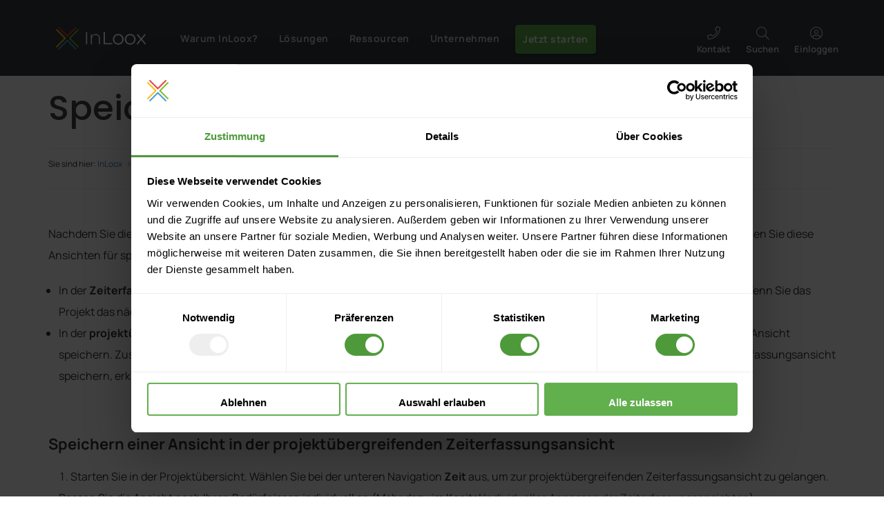

--- FILE ---
content_type: text/html; charset=utf-8
request_url: https://www.inloox.de/support/dokumentation/hilfe/inloox-fuer-outlook/11-0/alle-kategorien-inloox-11-fuer-outlook-und-inloox-fuer-windows/zeiterfassung/speichern-von-ansichten/
body_size: 96316
content:
 <!DOCTYPE html>
<html lang="de-DE">
<head>
<title>Speichern von Ansichten</title>
<meta name="robots" content="index,follow"/>
<meta http-equiv="Content-Type" content="text/html; charset=utf-8"/> <!--[if IE]><meta http-equiv="X-UA-Compatible" content="IE=edge" /><![endif]-->
<meta name="viewport" content="width=device-width, initial-scale=1"/>
<link rel="dns-prefetch" href="https://services.inloox.com">
<link rel="Search" href="/content/search/" title="Suche InLoox"/>
<link rel="Shortcut icon" href="https://edge.inloox.com/design/inloox/images/favicon3.ico" type="image/x-icon"/>
<link rel="canonical" href="https://www.inloox.de/support/dokumentation/hilfe/inloox-fuer-outlook/11-0/alle-kategorien-inloox-11-fuer-outlook-und-inloox-fuer-windows/zeiterfassung/speichern-von-ansichten/"/>
<style>@font-face{font-family:'inloox';font-style:normal;font-display:swap;font-weight:normal;src:url(https://edge.inloox.com/extension/inloox_stack_fusion/design/inloox_stack_fusion/images/fonts/inloox-5.eot?x8hrxf);src:url(https://edge.inloox.com/extension/inloox_stack_fusion/design/inloox_stack_fusion/images/fonts/inloox-5.eot?x8hrxf#iefix) format("embedded-opentype") , url(https://edge.inloox.com/extension/inloox_stack_fusion/design/inloox_stack_fusion/images/fonts/inloox-5.woff?x8hrxf) format("woff") , url(https://edge.inloox.com/extension/inloox_stack_fusion/design/inloox_stack_fusion/images/fonts/inloox-5.ttf?x8hrxf) format("truetype") , url(https://edge.inloox.com/extension/inloox_stack_fusion/design/inloox_stack_fusion/images/fonts/inloox-5.svg?x8hrxf#inloox) format("svg")}:root{--blue:#007bff;--indigo:#6610f2;--purple:#6f42c1;--pink:#e83e8c;--red:#dc3545;--orange:#fd7e14;--yellow:#ffc107;--green:#28a745;--teal:#20c997;--cyan:#17a2b8;--white:#fff;--gray:#6c757d;--gray-dark:#343a40;--primary:#007bff;--secondary:#6c757d;--success:#28a745;--info:#17a2b8;--warning:#ffc107;--danger:#dc3545;--light:#f8f9fa;--dark:#343a40;--breakpoint-xs:0;--breakpoint-sm:576px;--breakpoint-md:768px;--breakpoint-lg:992px;--breakpoint-xl:1200px;--font-family-sans-serif:-apple-system , BlinkMacSystemFont , "Segoe UI" , Roboto , "Helvetica Neue" , Arial , sans-serif , "Apple Color Emoji" , "Segoe UI Emoji" , "Segoe UI Symbol";--font-family-monospace:SFMono-Regular , Menlo , Monaco , Consolas , "Liberation Mono" , "Courier New" , monospace}*,*::before,*::after{box-sizing:border-box}html{font-family:sans-serif;line-height:1.15;-webkit-text-size-adjust:100%;-ms-text-size-adjust:100%;-ms-overflow-style:scrollbar;-webkit-tap-highlight-color:rgba(0,0,0,0)}@-ms-viewport {width:device-width}article,aside,figcaption,figure,footer,header,hgroup,main,nav,section{display:block}body{margin:0;font-family:-apple-system,BlinkMacSystemFont,"Segoe UI",Roboto,"Helvetica Neue",Arial,sans-serif,"Apple Color Emoji","Segoe UI Emoji","Segoe UI Symbol";font-size:1rem;font-weight:400;line-height:1.5;color:#212529;text-align:left;background-color:#fff}[tabindex="-1"]:focus{outline:0!important}hr{box-sizing:content-box;height:0;overflow:visible}h1,h2,h3,h4,h5,h6{margin-top:0;margin-bottom:.5rem}p{margin-top:0;margin-bottom:1rem}abbr[title],abbr[data-original-title]{text-decoration:underline;text-decoration:underline dotted;cursor:help;border-bottom:0}address{margin-bottom:1rem;font-style:normal;line-height:inherit}ol,ul,dl{margin-top:0;margin-bottom:1rem}ol ol,ul ul,ol ul,ul ol{margin-bottom:0}dt{font-weight:700}dd{margin-bottom:.5rem;margin-left:0}blockquote{margin:0 0 1rem}dfn{font-style:italic}b,strong{font-weight:bolder}small{font-size:80%}sub,sup{position:relative;font-size:75%;line-height:0;vertical-align:baseline}sub{bottom:-.25em}sup{top:-.5em}a{color:#007bff;text-decoration:none;background-color:transparent;-webkit-text-decoration-skip:objects}a:hover{color:#0056b3;text-decoration:underline}a:not([href]):not([tabindex]) {color:inherit;text-decoration:none}a:not([href]):not([tabindex]):hover,a:not([href]):not([tabindex]):focus {color:inherit;text-decoration:none}a:not([href]):not([tabindex]):focus {outline:0}pre,code,kbd,samp{font-family:SFMono-Regular,Menlo,Monaco,Consolas,"Liberation Mono","Courier New",monospace;font-size:1em}pre{margin-top:0;margin-bottom:1rem;overflow:auto;-ms-overflow-style:scrollbar}figure{margin:0 0 1rem}img{vertical-align:middle;border-style:none}svg:not(:root) {overflow:hidden;vertical-align:middle}table{border-collapse:collapse}caption{padding-top:.75rem;padding-bottom:.75rem;color:#6c757d;text-align:left;caption-side:bottom}th{text-align:inherit}label{display:inline-block;margin-bottom:.5rem}button{border-radius:0}button:focus{outline:1px dotted;outline:5px auto -webkit-focus-ring-color}input,button,select,optgroup,textarea{margin:0;font-family:inherit;font-size:inherit;line-height:inherit}button,input{overflow:visible}button,select{text-transform:none}button,html [type="button"],[type="reset"],[type="submit"]{-webkit-appearance:button}button::-moz-focus-inner,[type="button"]::-moz-focus-inner,[type="reset"]::-moz-focus-inner,[type="submit"]::-moz-focus-inner{padding:0;border-style:none}input[type="radio"],input[type="checkbox"]{box-sizing:border-box;padding:0}input[type="date"],input[type="time"],input[type="datetime-local"],input[type="month"]{-webkit-appearance:listbox}textarea{overflow:auto;resize:vertical}fieldset{min-width:0;padding:0;margin:0;border:0}legend{display:block;width:100%;max-width:100%;padding:0;margin-bottom:.5rem;font-size:1.5rem;line-height:inherit;color:inherit;white-space:normal}progress{vertical-align:baseline}[type="number"]::-webkit-inner-spin-button,[type="number"]::-webkit-outer-spin-button{height:auto}[type="search"]{outline-offset:-2px;-webkit-appearance:none}[type="search"]::-webkit-search-cancel-button,[type="search"]::-webkit-search-decoration{-webkit-appearance:none}::-webkit-file-upload-button{font:inherit;-webkit-appearance:button}output{display:inline-block}summary{display:list-item;cursor:pointer}template{display:none}[hidden]{display:none!important}h1,h2,h3,h4,h5,h6,.h1,.h2,.h3,.h4,.h5,.h6{margin-bottom:.5rem;font-family:inherit;font-weight:500;line-height:1.2;color:inherit}h1,.h1{font-size:2.5rem}h2,.h2{font-size:2rem}h3,.h3{font-size:1.75rem}h4,.h4{font-size:1.5rem}h5,.h5{font-size:1.25rem}h6,.h6{font-size:1rem}.lead{font-size:1.25rem;font-weight:300}.display-1{font-size:6rem;font-weight:300;line-height:1.2}.display-2{font-size:5.5rem;font-weight:300;line-height:1.2}.display-3{font-size:4.5rem;font-weight:300;line-height:1.2}.display-4{font-size:3.5rem;font-weight:300;line-height:1.2}hr{margin-top:1rem;margin-bottom:1rem;border:0;border-top:1px solid rgba(0,0,0,.1)}small,.small{font-size:80%;font-weight:400}mark,.mark{padding:.2em;background-color:#fcf8e3}.list-unstyled{padding-left:0;list-style:none}.list-inline{padding-left:0;list-style:none}.list-inline-item{display:inline-block}.list-inline-item:not(:last-child) {margin-right:.5rem}.initialism{font-size:90%;text-transform:uppercase}.blockquote{margin-bottom:1rem;font-size:1.25rem}.blockquote-footer{display:block;font-size:80%;color:#6c757d}.blockquote-footer::before{content:"\2014 \00A0"}.img-fluid{max-width:100%;height:auto}.img-thumbnail{padding:.25rem;background-color:#fff;border:1px solid #dee2e6;border-radius:.25rem;max-width:100%;height:auto}.figure{display:inline-block}.figure-img{margin-bottom:.5rem;line-height:1}.figure-caption{font-size:90%;color:#6c757d}code{font-size:87.5%;color:#e83e8c;word-break:break-word}a>code{color:inherit}kbd{padding:.2rem .4rem;font-size:87.5%;color:#fff;background-color:#212529;border-radius:.2rem}kbd kbd{padding:0;font-size:100%;font-weight:700}pre{display:block;font-size:87.5%;color:#212529}pre code{font-size:inherit;color:inherit;word-break:normal}.pre-scrollable{max-height:340px;overflow-y:scroll}.container{width:100%;padding-right:15px;padding-left:15px;margin-right:auto;margin-left:auto}@media (min-width:576px){.container{}}@media (min-width:768px){.container{max-width:720px}}@media (min-width:992px){.container{max-width:960px}}@media (min-width:1200px){.container{max-width:1140px}}.container-fluid{width:100%;padding-right:15px;padding-left:15px;margin-right:auto;margin-left:auto}.row{display:flex;flex-wrap:wrap;margin-right:-15px;margin-left:-15px}.row:before,.row:after{display:inline-block!important}.no-gutters{margin-right:0;margin-left:0}.no-gutters>.col,.no-gutters>[class*="col-"]{padding-right:0;padding-left:0}.col-1,.col-2,.col-3,.col-4,.col-5,.col-6,.col-7,.col-8,.col-9,.col-10,.col-11,.col-12,.col,.col-auto,.col-sm-1,.col-sm-2,.col-sm-3,.col-sm-4,.col-sm-5,.col-sm-6,.col-sm-7,.col-sm-8,.col-sm-9,.col-sm-10,.col-sm-11,.col-sm-12,.col-sm,.col-sm-auto,.col-md-1,.col-md-2,.col-md-3,.col-md-4,.col-md-5,.col-md-6,.col-md-7,.col-md-8,.col-md-9,.col-md-10,.col-md-11,.col-md-12,.col-md,.col-md-auto,.col-lg-1,.col-lg-2,.col-lg-3,.col-lg-4,.col-lg-5,.col-lg-6,.col-lg-7,.col-lg-8,.col-lg-9,.col-lg-10,.col-lg-11,.col-lg-12,.col-lg,.col-lg-auto,.col-xl-1,.col-xl-2,.col-xl-3,.col-xl-4,.col-xl-5,.col-xl-6,.col-xl-7,.col-xl-8,.col-xl-9,.col-xl-10,.col-xl-11,.col-xl-12,.col-xl,.col-xl-auto{position:relative;width:100%;min-height:1px;padding-right:15px;padding-left:15px}.col{flex-basis:0;flex-grow:1;max-width:100%}.col-auto{flex:0 0 auto;width:auto;max-width:none}.col-1{flex:0 0 8.3333333333%;max-width:8.3333333333%}.col-2{flex:0 0 16.6666666667%;max-width:16.6666666667%}.col-3{flex:0 0 25%;max-width:25%}.col-4{flex:0 0 33.3333333333%;max-width:33.3333333333%}.col-5{flex:0 0 41.6666666667%;max-width:41.6666666667%}.col-6{flex:0 0 50%;max-width:50%}.col-7{flex:0 0 58.3333333333%;max-width:58.3333333333%}.col-8{flex:0 0 66.6666666667%;max-width:66.6666666667%}.col-9{flex:0 0 75%;max-width:75%}.col-10{flex:0 0 83.3333333333%;max-width:83.3333333333%}.col-11{flex:0 0 91.6666666667%;max-width:91.6666666667%}.col-12{flex:0 0 100%;max-width:100%}.order-first{order:-1}.order-last{order:13}.order-0{order:0}.order-1{order:1}.order-2{order:2}.order-3{order:3}.order-4{order:4}.order-5{order:5}.order-6{order:6}.order-7{order:7}.order-8{order:8}.order-9{order:9}.order-10{order:10}.order-11{order:11}.order-12{order:12}.offset-1{margin-left:8.3333333333%}.offset-2{margin-left:16.6666666667%}.offset-3{margin-left:25%}.offset-4{margin-left:33.3333333333%}.offset-5{margin-left:41.6666666667%}.offset-6{margin-left:50%}.offset-7{margin-left:58.3333333333%}.offset-8{margin-left:66.6666666667%}.offset-9{margin-left:75%}.offset-10{margin-left:83.3333333333%}.offset-11{margin-left:91.6666666667%}@media (min-width:576px){.col-sm{flex-basis:0;flex-grow:1;max-width:100%}.col-sm-auto{flex:0 0 auto;width:auto;max-width:none}.col-sm-1{flex:0 0 8.3333333333%;max-width:8.3333333333%}.col-sm-2{flex:0 0 16.6666666667%;max-width:16.6666666667%}.col-sm-3{flex:0 0 25%;max-width:25%}.col-sm-4{flex:0 0 33.3333333333%;max-width:33.3333333333%}.col-sm-5{flex:0 0 41.6666666667%;max-width:41.6666666667%}.col-sm-6{flex:0 0 50%;max-width:50%}.col-sm-7{flex:0 0 58.3333333333%;max-width:58.3333333333%}.col-sm-8{flex:0 0 66.6666666667%;max-width:66.6666666667%}.col-sm-9{flex:0 0 75%;max-width:75%}.col-sm-10{flex:0 0 83.3333333333%;max-width:83.3333333333%}.col-sm-11{flex:0 0 91.6666666667%;max-width:91.6666666667%}.col-sm-12{flex:0 0 100%;max-width:100%}.order-sm-first{order:-1}.order-sm-last{order:13}.order-sm-0{order:0}.order-sm-1{order:1}.order-sm-2{order:2}.order-sm-3{order:3}.order-sm-4{order:4}.order-sm-5{order:5}.order-sm-6{order:6}.order-sm-7{order:7}.order-sm-8{order:8}.order-sm-9{order:9}.order-sm-10{order:10}.order-sm-11{order:11}.order-sm-12{order:12}.offset-sm-0{margin-left:0}.offset-sm-1{margin-left:8.3333333333%}.offset-sm-2{margin-left:16.6666666667%}.offset-sm-3{margin-left:25%}.offset-sm-4{margin-left:33.3333333333%}.offset-sm-5{margin-left:41.6666666667%}.offset-sm-6{margin-left:50%}.offset-sm-7{margin-left:58.3333333333%}.offset-sm-8{margin-left:66.6666666667%}.offset-sm-9{margin-left:75%}.offset-sm-10{margin-left:83.3333333333%}.offset-sm-11{margin-left:91.6666666667%}}@media (min-width:768px){.col-md{flex-basis:0;flex-grow:1;max-width:100%}.col-md-auto{flex:0 0 auto;width:auto;max-width:none}.col-md-1{flex:0 0 8.3333333333%;max-width:8.3333333333%}.col-md-2{flex:0 0 16.6666666667%;max-width:16.6666666667%}.col-md-3{flex:0 0 25%;max-width:25%}.col-md-4{flex:0 0 33.3333333333%;max-width:33.3333333333%}.col-md-5{flex:0 0 41.6666666667%;max-width:41.6666666667%}.col-md-6{flex:0 0 50%;max-width:50%}.col-md-7{flex:0 0 58.3333333333%;max-width:58.3333333333%}.col-md-8{flex:0 0 66.6666666667%;max-width:66.6666666667%}.col-md-9{flex:0 0 75%;max-width:75%}.col-md-10{flex:0 0 83.3333333333%;max-width:83.3333333333%}.col-md-11{flex:0 0 91.6666666667%;max-width:91.6666666667%}.col-md-12{flex:0 0 100%;max-width:100%}.order-md-first{order:-1}.order-md-last{order:13}.order-md-0{order:0}.order-md-1{order:1}.order-md-2{order:2}.order-md-3{order:3}.order-md-4{order:4}.order-md-5{order:5}.order-md-6{order:6}.order-md-7{order:7}.order-md-8{order:8}.order-md-9{order:9}.order-md-10{order:10}.order-md-11{order:11}.order-md-12{order:12}.offset-md-0{margin-left:0}.offset-md-1{margin-left:8.3333333333%}.offset-md-2{margin-left:16.6666666667%}.offset-md-3{margin-left:25%}.offset-md-4{margin-left:33.3333333333%}.offset-md-5{margin-left:41.6666666667%}.offset-md-6{margin-left:50%}.offset-md-7{margin-left:58.3333333333%}.offset-md-8{margin-left:66.6666666667%}.offset-md-9{margin-left:75%}.offset-md-10{margin-left:83.3333333333%}.offset-md-11{margin-left:91.6666666667%}}@media (min-width:992px){.col-lg{flex-basis:0;flex-grow:1;max-width:100%}.col-lg-auto{flex:0 0 auto;width:auto;max-width:none}.col-lg-1{flex:0 0 8.3333333333%;max-width:8.3333333333%}.col-lg-2{flex:0 0 16.6666666667%;max-width:16.6666666667%}.col-lg-3{flex:0 0 25%;max-width:25%}.col-lg-4{flex:0 0 33.3333333333%;max-width:33.3333333333%}.col-lg-5{flex:0 0 41.6666666667%;max-width:41.6666666667%}.col-lg-6{flex:0 0 50%;max-width:50%}.col-lg-7{flex:0 0 58.3333333333%;max-width:58.3333333333%}.col-lg-8{flex:0 0 66.6666666667%;max-width:66.6666666667%}.col-lg-9{flex:0 0 75%;max-width:75%}.col-lg-10{flex:0 0 83.3333333333%;max-width:83.3333333333%}.col-lg-11{flex:0 0 91.6666666667%;max-width:91.6666666667%}.col-lg-12{flex:0 0 100%;max-width:100%}.order-lg-first{order:-1}.order-lg-last{order:13}.order-lg-0{order:0}.order-lg-1{order:1}.order-lg-2{order:2}.order-lg-3{order:3}.order-lg-4{order:4}.order-lg-5{order:5}.order-lg-6{order:6}.order-lg-7{order:7}.order-lg-8{order:8}.order-lg-9{order:9}.order-lg-10{order:10}.order-lg-11{order:11}.order-lg-12{order:12}.offset-lg-0{margin-left:0}.offset-lg-1{margin-left:8.3333333333%}.offset-lg-2{margin-left:16.6666666667%}.offset-lg-3{margin-left:25%}.offset-lg-4{margin-left:33.3333333333%}.offset-lg-5{margin-left:41.6666666667%}.offset-lg-6{margin-left:50%}.offset-lg-7{margin-left:58.3333333333%}.offset-lg-8{margin-left:66.6666666667%}.offset-lg-9{margin-left:75%}.offset-lg-10{margin-left:83.3333333333%}.offset-lg-11{margin-left:91.6666666667%}}@media (min-width:1200px){.col-xl{flex-basis:0;flex-grow:1;max-width:100%}.col-xl-auto{flex:0 0 auto;width:auto;max-width:none}.col-xl-1{flex:0 0 8.3333333333%;max-width:8.3333333333%}.col-xl-2{flex:0 0 16.6666666667%;max-width:16.6666666667%}.col-xl-3{flex:0 0 25%;max-width:25%}.col-xl-4{flex:0 0 33.3333333333%;max-width:33.3333333333%}.col-xl-5{flex:0 0 41.6666666667%;max-width:41.6666666667%}.col-xl-6{flex:0 0 50%;max-width:50%}.col-xl-7{flex:0 0 58.3333333333%;max-width:58.3333333333%}.col-xl-8{flex:0 0 66.6666666667%;max-width:66.6666666667%}.col-xl-9{flex:0 0 75%;max-width:75%}.col-xl-10{flex:0 0 83.3333333333%;max-width:83.3333333333%}.col-xl-11{flex:0 0 91.6666666667%;max-width:91.6666666667%}.col-xl-12{flex:0 0 100%;max-width:100%}.order-xl-first{order:-1}.order-xl-last{order:13}.order-xl-0{order:0}.order-xl-1{order:1}.order-xl-2{order:2}.order-xl-3{order:3}.order-xl-4{order:4}.order-xl-5{order:5}.order-xl-6{order:6}.order-xl-7{order:7}.order-xl-8{order:8}.order-xl-9{order:9}.order-xl-10{order:10}.order-xl-11{order:11}.order-xl-12{order:12}.offset-xl-0{margin-left:0}.offset-xl-1{margin-left:8.3333333333%}.offset-xl-2{margin-left:16.6666666667%}.offset-xl-3{margin-left:25%}.offset-xl-4{margin-left:33.3333333333%}.offset-xl-5{margin-left:41.6666666667%}.offset-xl-6{margin-left:50%}.offset-xl-7{margin-left:58.3333333333%}.offset-xl-8{margin-left:66.6666666667%}.offset-xl-9{margin-left:75%}.offset-xl-10{margin-left:83.3333333333%}.offset-xl-11{margin-left:91.6666666667%}}.table{width:100%;max-width:100%;margin-bottom:1rem;background-color:transparent}.table th,.table td{padding:.75rem;vertical-align:top;border-top:1px solid #dee2e6}.table thead th{vertical-align:bottom;border-bottom:2px solid #dee2e6}.table tbody+tbody{border-top:2px solid #dee2e6}.table .table{background-color:#fff}.table-sm th,.table-sm td{padding:.3rem}.table-bordered{border:1px solid #dee2e6}.table-bordered th,.table-bordered td{border:1px solid #dee2e6}.table-bordered thead th,.table-bordered thead td{border-bottom-width:2px}.table-borderless th,.table-borderless td,.table-borderless thead th,.table-borderless tbody+tbody{border:0}.table-striped tbody tr:nth-of-type(odd) {background-color:rgba(0,0,0,.05)}.table-hover tbody tr:hover{background-color:rgba(0,0,0,.075)}.table-primary,.table-primary>th,.table-primary>td{background-color:#b8daff}.table-hover .table-primary:hover{background-color:#9fcdff}.table-hover .table-primary:hover>td,.table-hover .table-primary:hover>th{background-color:#9fcdff}.table-secondary,.table-secondary>th,.table-secondary>td{background-color:#d6d8db}.table-hover .table-secondary:hover{background-color:#c8cbcf}.table-hover .table-secondary:hover>td,.table-hover .table-secondary:hover>th{background-color:#c8cbcf}.table-success,.table-success>th,.table-success>td{background-color:#c3e6cb}.table-hover .table-success:hover{background-color:#b1dfbb}.table-hover .table-success:hover>td,.table-hover .table-success:hover>th{background-color:#b1dfbb}.table-info,.table-info>th,.table-info>td{background-color:#bee5eb}.table-hover .table-info:hover{background-color:#abdde5}.table-hover .table-info:hover>td,.table-hover .table-info:hover>th{background-color:#abdde5}.table-warning,.table-warning>th,.table-warning>td{background-color:#ffeeba}.table-hover .table-warning:hover{background-color:#ffe8a1}.table-hover .table-warning:hover>td,.table-hover .table-warning:hover>th{background-color:#ffe8a1}.table-danger,.table-danger>th,.table-danger>td{background-color:#f5c6cb}.table-hover .table-danger:hover{background-color:#f1b0b7}.table-hover .table-danger:hover>td,.table-hover .table-danger:hover>th{background-color:#f1b0b7}.table-light,.table-light>th,.table-light>td{background-color:#fdfdfe}.table-hover .table-light:hover{background-color:#ececf6}.table-hover .table-light:hover>td,.table-hover .table-light:hover>th{background-color:#ececf6}.table-dark,.table-dark>th,.table-dark>td{background-color:#c6c8ca}.table-hover .table-dark:hover{background-color:#b9bbbe}.table-hover .table-dark:hover>td,.table-hover .table-dark:hover>th{background-color:#b9bbbe}.table-active,.table-active>th,.table-active>td{background-color:rgba(0,0,0,.075)}.table-hover .table-active:hover{background-color:rgba(0,0,0,.075)}.table-hover .table-active:hover>td,.table-hover .table-active:hover>th{background-color:rgba(0,0,0,.075)}.table .thead-dark th{color:#fff;background-color:#212529;border-color:#32383e}.table .thead-light th{color:#495057;background-color:#e9ecef;border-color:#dee2e6}.table-dark{color:#fff;background-color:#212529}.table-dark th,.table-dark td,.table-dark thead th{border-color:#32383e}.table-dark.table-bordered{border:0}.table-dark.table-striped tbody tr:nth-of-type(odd) {background-color:rgba(255,255,255,.05)}.table-dark.table-hover tbody tr:hover{background-color:rgba(255,255,255,.075)}@media (max-width:575.98px){.table-responsive-sm{display:block;width:100%;overflow-x:auto;-webkit-overflow-scrolling:touch;-ms-overflow-style:-ms-autohiding-scrollbar}.table-responsive-sm>.table-bordered{border:0}}@media (max-width:767.98px){.table-responsive-md{display:block;width:100%;overflow-x:auto;-webkit-overflow-scrolling:touch;-ms-overflow-style:-ms-autohiding-scrollbar}.table-responsive-md>.table-bordered{border:0}}@media (max-width:991.98px){.table-responsive-lg{display:block;width:100%;overflow-x:auto;-webkit-overflow-scrolling:touch;-ms-overflow-style:-ms-autohiding-scrollbar}.table-responsive-lg>.table-bordered{border:0}}@media (max-width:1199.98px){.table-responsive-xl{display:block;width:100%;overflow-x:auto;-webkit-overflow-scrolling:touch;-ms-overflow-style:-ms-autohiding-scrollbar}.table-responsive-xl>.table-bordered{border:0}}.table-responsive{display:block;width:100%;overflow-x:auto;-webkit-overflow-scrolling:touch;-ms-overflow-style:-ms-autohiding-scrollbar}.table-responsive>.table-bordered{border:0}.form-control{display:block;width:100%;padding:.375rem .75rem;font-size:1rem;line-height:1.5;color:#495057;background-color:#fff;background-clip:padding-box;border:1px solid #ced4da;border-radius:.25rem;transition:border-color .15s ease-in-out , box-shadow .15s ease-in-out}@media screen and (prefers-reduced-motion:reduce){.form-control{transition:none}}.form-control::-ms-expand{background-color:transparent;border:0}.form-control:focus{color:#495057;background-color:#fff;border-color:#80bdff;outline:0;box-shadow:0 0 0 .2rem rgba(0,123,255,.25)}.form-control::placeholder{color:#6c757d;opacity:1}.form-control:disabled,.form-control[readonly]{background-color:#e9ecef;opacity:1}select.form-control:not([size]):not([multiple]) {height:calc(2.25rem + 2px)}select.form-control:focus::-ms-value{color:#495057;background-color:#fff}.form-control-file,.form-control-range{display:block;width:100%}.col-form-label{padding-top:calc(0.375rem + 1px);padding-bottom:calc(0.375rem + 1px);margin-bottom:0;font-size:inherit;line-height:1.5}.col-form-label-lg{padding-top:calc(0.5rem + 1px);padding-bottom:calc(0.5rem + 1px);font-size:1.25rem;line-height:1.5}.col-form-label-sm{padding-top:calc(0.25rem + 1px);padding-bottom:calc(0.25rem + 1px);font-size:.875rem;line-height:1.5}.form-control-plaintext{display:block;width:100%;padding-top:.375rem;padding-bottom:.375rem;margin-bottom:0;line-height:1.5;color:#212529;background-color:transparent;border:solid transparent;border-width:1px 0}.form-control-plaintext.form-control-sm,.form-control-plaintext.form-control-lg{padding-right:0;padding-left:0}.form-control-sm{padding:.25rem .5rem;font-size:.875rem;line-height:1.5;border-radius:.2rem}select.form-control-sm:not([size]):not([multiple]) {height:calc(1.8125rem + 2px)}.form-control-lg{padding:.5rem 1rem;font-size:1.25rem;line-height:1.5;border-radius:.3rem}select.form-control-lg:not([size]):not([multiple]) {height:calc(2.875rem + 2px)}.form-group{margin-bottom:1rem}.form-text{display:block;margin-top:.25rem}.form-row{display:flex;flex-wrap:wrap;margin-right:-5px;margin-left:-5px}.form-row>.col,.form-row>[class*="col-"]{padding-right:5px;padding-left:5px}.form-check{position:relative;display:block;padding-left:1.25rem}.form-check-input{position:absolute;margin-top:.3rem;margin-left:-1.25rem}.form-check-input:disabled ~ .form-check-label {color:#6c757d}.form-check-label{margin-bottom:0}.form-check-inline{display:inline-flex;align-items:center;padding-left:0;margin-right:.75rem}.form-check-inline .form-check-input{position:static;margin-top:0;margin-right:.3125rem;margin-left:0}.valid-feedback{display:none;width:100%;margin-top:.25rem;font-size:80%;color:#28a745}.valid-tooltip{position:absolute;top:100%;z-index:5;display:none;max-width:100%;padding:.5rem;margin-top:.1rem;font-size:.875rem;line-height:1;color:#fff;background-color:rgba(40,167,69,.8);border-radius:.2rem}.was-validated .form-control:valid,.form-control.is-valid,.was-validated .custom-select:valid,.custom-select.is-valid{border-color:#28a745}.was-validated .form-control:valid:focus,.form-control.is-valid:focus,.was-validated .custom-select:valid:focus,.custom-select.is-valid:focus{border-color:#28a745;box-shadow:0 0 0 .2rem rgba(40,167,69,.25)}.was-validated .form-control:valid ~ .valid-feedback,.was-validated .form-control:valid ~ .valid-tooltip,.form-control.is-valid ~ .valid-feedback,.form-control.is-valid ~ .valid-tooltip,.was-validated .custom-select:valid ~ .valid-feedback,.was-validated .custom-select:valid ~ .valid-tooltip,.custom-select.is-valid ~ .valid-feedback,.custom-select.is-valid ~ .valid-tooltip {display:block}.was-validated .form-control-file:valid ~ .valid-feedback,.was-validated .form-control-file:valid ~ .valid-tooltip,.form-control-file.is-valid ~ .valid-feedback,.form-control-file.is-valid ~ .valid-tooltip {display:block}.was-validated .form-check-input:valid ~ .form-check-label,.form-check-input.is-valid ~ .form-check-label {color:#28a745}.was-validated .form-check-input:valid ~ .valid-feedback,.was-validated .form-check-input:valid ~ .valid-tooltip,.form-check-input.is-valid ~ .valid-feedback,.form-check-input.is-valid ~ .valid-tooltip {display:block}.was-validated .custom-control-input:valid ~ .custom-control-label,.custom-control-input.is-valid ~ .custom-control-label {color:#28a745}.was-validated .custom-control-input:valid ~ .custom-control-label::before,.custom-control-input.is-valid ~ .custom-control-label::before {background-color:#71dd8a}.was-validated .custom-control-input:valid ~ .valid-feedback,.was-validated .custom-control-input:valid ~ .valid-tooltip,.custom-control-input.is-valid ~ .valid-feedback,.custom-control-input.is-valid ~ .valid-tooltip {display:block}.was-validated .custom-control-input:valid:checked ~ .custom-control-label::before,.custom-control-input.is-valid:checked ~ .custom-control-label::before {background-color:#34ce57}.was-validated .custom-control-input:valid:focus ~ .custom-control-label::before,.custom-control-input.is-valid:focus ~ .custom-control-label::before {box-shadow:0 0 0 1px #fff , 0 0 0 .2rem rgba(40,167,69,.25)}.was-validated .custom-file-input:valid ~ .custom-file-label,.custom-file-input.is-valid ~ .custom-file-label {border-color:#28a745}.was-validated .custom-file-input:valid ~ .custom-file-label::before,.custom-file-input.is-valid ~ .custom-file-label::before {border-color:inherit}.was-validated .custom-file-input:valid ~ .valid-feedback,.was-validated .custom-file-input:valid ~ .valid-tooltip,.custom-file-input.is-valid ~ .valid-feedback,.custom-file-input.is-valid ~ .valid-tooltip {display:block}.was-validated .custom-file-input:valid:focus ~ .custom-file-label,.custom-file-input.is-valid:focus ~ .custom-file-label {box-shadow:0 0 0 .2rem rgba(40,167,69,.25)}.invalid-feedback{display:none;width:100%;margin-top:.25rem;font-size:80%;color:#dc3545}.invalid-tooltip{position:absolute;top:100%;z-index:5;display:none;max-width:100%;padding:.5rem;margin-top:.1rem;font-size:.875rem;line-height:1;color:#fff;background-color:rgba(220,53,69,.8);border-radius:.2rem}.was-validated .form-control:invalid,.form-control.is-invalid,.was-validated .custom-select:invalid,.custom-select.is-invalid{border-color:#dc3545}.was-validated .form-control:invalid:focus,.form-control.is-invalid:focus,.was-validated .custom-select:invalid:focus,.custom-select.is-invalid:focus{border-color:#dc3545;box-shadow:0 0 0 .2rem rgba(220,53,69,.25)}.was-validated .form-control:invalid ~ .invalid-feedback,.was-validated .form-control:invalid ~ .invalid-tooltip,.form-control.is-invalid ~ .invalid-feedback,.form-control.is-invalid ~ .invalid-tooltip,.was-validated .custom-select:invalid ~ .invalid-feedback,.was-validated .custom-select:invalid ~ .invalid-tooltip,.custom-select.is-invalid ~ .invalid-feedback,.custom-select.is-invalid ~ .invalid-tooltip {display:block}.was-validated .form-control-file:invalid ~ .invalid-feedback,.was-validated .form-control-file:invalid ~ .invalid-tooltip,.form-control-file.is-invalid ~ .invalid-feedback,.form-control-file.is-invalid ~ .invalid-tooltip {display:block}.was-validated .form-check-input:invalid ~ .form-check-label,.form-check-input.is-invalid ~ .form-check-label {color:#dc3545}.was-validated .form-check-input:invalid ~ .invalid-feedback,.was-validated .form-check-input:invalid ~ .invalid-tooltip,.form-check-input.is-invalid ~ .invalid-feedback,.form-check-input.is-invalid ~ .invalid-tooltip {display:block}.was-validated .custom-control-input:invalid ~ .custom-control-label,.custom-control-input.is-invalid ~ .custom-control-label {color:#dc3545}.was-validated .custom-control-input:invalid ~ .custom-control-label::before,.custom-control-input.is-invalid ~ .custom-control-label::before {background-color:#efa2a9}.was-validated .custom-control-input:invalid ~ .invalid-feedback,.was-validated .custom-control-input:invalid ~ .invalid-tooltip,.custom-control-input.is-invalid ~ .invalid-feedback,.custom-control-input.is-invalid ~ .invalid-tooltip {display:block}.was-validated .custom-control-input:invalid:checked ~ .custom-control-label::before,.custom-control-input.is-invalid:checked ~ .custom-control-label::before {background-color:#e4606d}.was-validated .custom-control-input:invalid:focus ~ .custom-control-label::before,.custom-control-input.is-invalid:focus ~ .custom-control-label::before {box-shadow:0 0 0 1px #fff , 0 0 0 .2rem rgba(220,53,69,.25)}.was-validated .custom-file-input:invalid ~ .custom-file-label,.custom-file-input.is-invalid ~ .custom-file-label {border-color:#dc3545}.was-validated .custom-file-input:invalid ~ .custom-file-label::before,.custom-file-input.is-invalid ~ .custom-file-label::before {border-color:inherit}.was-validated .custom-file-input:invalid ~ .invalid-feedback,.was-validated .custom-file-input:invalid ~ .invalid-tooltip,.custom-file-input.is-invalid ~ .invalid-feedback,.custom-file-input.is-invalid ~ .invalid-tooltip {display:block}.was-validated .custom-file-input:invalid:focus ~ .custom-file-label,.custom-file-input.is-invalid:focus ~ .custom-file-label {box-shadow:0 0 0 .2rem rgba(220,53,69,.25)}.form-inline{display:flex;flex-flow:row wrap;align-items:center}.form-inline .form-check{width:100%}@media (min-width:576px){.form-inline label{display:flex;align-items:center;justify-content:center;margin-bottom:0}.form-inline .form-group{display:flex;flex:0 0 auto;flex-flow:row wrap;align-items:center;margin-bottom:0}.form-inline .form-control{display:inline-block;width:auto;vertical-align:middle}.form-inline .form-control-plaintext{display:inline-block}.form-inline .input-group,.form-inline .custom-select{width:auto}.form-inline .form-check{display:flex;align-items:center;justify-content:center;width:auto;padding-left:0}.form-inline .form-check-input{position:relative;margin-top:0;margin-right:.25rem;margin-left:0}.form-inline .custom-control{align-items:center;justify-content:center}.form-inline .custom-control-label{margin-bottom:0}}.btn{display:inline-block;font-weight:400;text-align:center;white-space:nowrap;vertical-align:middle;user-select:none;border:1px solid transparent;padding:.375rem .75rem;font-size:1rem;line-height:1.5;border-radius:.25rem;transition:color .15s ease-in-out , background-color .15s ease-in-out , border-color .15s ease-in-out , box-shadow .15s ease-in-out}@media screen and (prefers-reduced-motion:reduce){.btn{transition:none}}.btn:hover,.btn:focus{text-decoration:none}.btn:focus,.btn.focus{outline:0;box-shadow:0 0 0 .2rem rgba(0,123,255,.25)}.btn.disabled,.btn:disabled{opacity:.65}.btn:not(:disabled):not(.disabled) {cursor:pointer}.btn:not(:disabled):not(.disabled):active,.btn:not(:disabled):not(.disabled).active {background-image:none}a.btn.disabled,fieldset:disabled a.btn{pointer-events:none}.btn-primary{color:#fff;background-color:#007bff;border-color:#007bff}.btn-primary:hover{color:#fff;background-color:#0069d9;border-color:#0062cc}.btn-primary:focus,.btn-primary.focus{box-shadow:0 0 0 .2rem rgba(0,123,255,.5)}.btn-primary.disabled,.btn-primary:disabled{color:#fff;background-color:#007bff;border-color:#007bff}.btn-primary:not(:disabled):not(.disabled):active,.btn-primary:not(:disabled):not(.disabled).active,.show > .btn-primary.dropdown-toggle {color:#fff;background-color:#0062cc;border-color:#005cbf}.btn-primary:not(:disabled):not(.disabled):active:focus,.btn-primary:not(:disabled):not(.disabled).active:focus,.show > .btn-primary.dropdown-toggle:focus {box-shadow:0 0 0 .2rem rgba(0,123,255,.5)}.btn-secondary{color:#fff;background-color:#6c757d;border-color:#6c757d}.btn-secondary:hover{color:#fff;background-color:#5a6268;border-color:#545b62}.btn-secondary:focus,.btn-secondary.focus{box-shadow:0 0 0 .2rem rgba(108,117,125,.5)}.btn-secondary.disabled,.btn-secondary:disabled{color:#fff;background-color:#6c757d;border-color:#6c757d}.btn-secondary:not(:disabled):not(.disabled):active,.btn-secondary:not(:disabled):not(.disabled).active,.show > .btn-secondary.dropdown-toggle {color:#fff;background-color:#545b62;border-color:#4e555b}.btn-secondary:not(:disabled):not(.disabled):active:focus,.btn-secondary:not(:disabled):not(.disabled).active:focus,.show > .btn-secondary.dropdown-toggle:focus {box-shadow:0 0 0 .2rem rgba(108,117,125,.5)}.btn-success{color:#fff;background-color:#28a745;border-color:#28a745}.btn-success:hover{color:#fff;background-color:#218838;border-color:#1e7e34}.btn-success:focus,.btn-success.focus{box-shadow:0 0 0 .2rem rgba(40,167,69,.5)}.btn-success.disabled,.btn-success:disabled{color:#fff;background-color:#28a745;border-color:#28a745}.btn-success:not(:disabled):not(.disabled):active,.btn-success:not(:disabled):not(.disabled).active,.show > .btn-success.dropdown-toggle {color:#fff;background-color:#1e7e34;border-color:#1c7430}.btn-success:not(:disabled):not(.disabled):active:focus,.btn-success:not(:disabled):not(.disabled).active:focus,.show > .btn-success.dropdown-toggle:focus {box-shadow:0 0 0 .2rem rgba(40,167,69,.5)}.btn-info{color:#fff;background-color:#17a2b8;border-color:#17a2b8}.btn-info:hover{color:#fff;background-color:#138496;border-color:#117a8b}.btn-info:focus,.btn-info.focus{box-shadow:0 0 0 .2rem rgba(23,162,184,.5)}.btn-info.disabled,.btn-info:disabled{color:#fff;background-color:#17a2b8;border-color:#17a2b8}.btn-info:not(:disabled):not(.disabled):active,.btn-info:not(:disabled):not(.disabled).active,.show > .btn-info.dropdown-toggle {color:#fff;background-color:#117a8b;border-color:#10707f}.btn-info:not(:disabled):not(.disabled):active:focus,.btn-info:not(:disabled):not(.disabled).active:focus,.show > .btn-info.dropdown-toggle:focus {box-shadow:0 0 0 .2rem rgba(23,162,184,.5)}.btn-warning{color:#212529;background-color:#ffc107;border-color:#ffc107}.btn-warning:hover{color:#212529;background-color:#e0a800;border-color:#d39e00}.btn-warning:focus,.btn-warning.focus{box-shadow:0 0 0 .2rem rgba(255,193,7,.5)}.btn-warning.disabled,.btn-warning:disabled{color:#212529;background-color:#ffc107;border-color:#ffc107}.btn-warning:not(:disabled):not(.disabled):active,.btn-warning:not(:disabled):not(.disabled).active,.show > .btn-warning.dropdown-toggle {color:#212529;background-color:#d39e00;border-color:#c69500}.btn-warning:not(:disabled):not(.disabled):active:focus,.btn-warning:not(:disabled):not(.disabled).active:focus,.show > .btn-warning.dropdown-toggle:focus {box-shadow:0 0 0 .2rem rgba(255,193,7,.5)}.btn-danger{color:#fff;background-color:#dc3545;border-color:#dc3545}.btn-danger:hover{color:#fff;background-color:#c82333;border-color:#bd2130}.btn-danger:focus,.btn-danger.focus{box-shadow:0 0 0 .2rem rgba(220,53,69,.5)}.btn-danger.disabled,.btn-danger:disabled{color:#fff;background-color:#dc3545;border-color:#dc3545}.btn-danger:not(:disabled):not(.disabled):active,.btn-danger:not(:disabled):not(.disabled).active,.show > .btn-danger.dropdown-toggle {color:#fff;background-color:#bd2130;border-color:#b21f2d}.btn-danger:not(:disabled):not(.disabled):active:focus,.btn-danger:not(:disabled):not(.disabled).active:focus,.show > .btn-danger.dropdown-toggle:focus {box-shadow:0 0 0 .2rem rgba(220,53,69,.5)}.btn-light{color:#212529;background-color:#f8f9fa;border-color:#f8f9fa}.btn-light:hover{color:#212529;background-color:#e2e6ea;border-color:#dae0e5}.btn-light:focus,.btn-light.focus{box-shadow:0 0 0 .2rem rgba(248,249,250,.5)}.btn-light.disabled,.btn-light:disabled{color:#212529;background-color:#f8f9fa;border-color:#f8f9fa}.btn-light:not(:disabled):not(.disabled):active,.btn-light:not(:disabled):not(.disabled).active,.show > .btn-light.dropdown-toggle {color:#212529;background-color:#dae0e5;border-color:#d3d9df}.btn-light:not(:disabled):not(.disabled):active:focus,.btn-light:not(:disabled):not(.disabled).active:focus,.show > .btn-light.dropdown-toggle:focus {box-shadow:0 0 0 .2rem rgba(248,249,250,.5)}.btn-dark{color:#fff;background-color:#343a40;border-color:#343a40}.btn-dark:hover{color:#fff;background-color:#23272b;border-color:#1d2124}.btn-dark:focus,.btn-dark.focus{box-shadow:0 0 0 .2rem rgba(52,58,64,.5)}.btn-dark.disabled,.btn-dark:disabled{color:#fff;background-color:#343a40;border-color:#343a40}.btn-dark:not(:disabled):not(.disabled):active,.btn-dark:not(:disabled):not(.disabled).active,.show > .btn-dark.dropdown-toggle {color:#fff;background-color:#1d2124;border-color:#171a1d}.btn-dark:not(:disabled):not(.disabled):active:focus,.btn-dark:not(:disabled):not(.disabled).active:focus,.show > .btn-dark.dropdown-toggle:focus {box-shadow:0 0 0 .2rem rgba(52,58,64,.5)}.btn-outline-primary{color:#007bff;background-color:transparent;background-image:none;border-color:#007bff}.btn-outline-primary:hover{color:#fff;background-color:#007bff;border-color:#007bff}.btn-outline-primary:focus,.btn-outline-primary.focus{box-shadow:0 0 0 .2rem rgba(0,123,255,.5)}.btn-outline-primary.disabled,.btn-outline-primary:disabled{color:#007bff;background-color:transparent}.btn-outline-primary:not(:disabled):not(.disabled):active,.btn-outline-primary:not(:disabled):not(.disabled).active,.show > .btn-outline-primary.dropdown-toggle {color:#fff;background-color:#007bff;border-color:#007bff}.btn-outline-primary:not(:disabled):not(.disabled):active:focus,.btn-outline-primary:not(:disabled):not(.disabled).active:focus,.show > .btn-outline-primary.dropdown-toggle:focus {box-shadow:0 0 0 .2rem rgba(0,123,255,.5)}.btn-outline-secondary{color:#6c757d;background-color:transparent;background-image:none;border-color:#6c757d}.btn-outline-secondary:hover{color:#fff;background-color:#6c757d;border-color:#6c757d}.btn-outline-secondary:focus,.btn-outline-secondary.focus{box-shadow:0 0 0 .2rem rgba(108,117,125,.5)}.btn-outline-secondary.disabled,.btn-outline-secondary:disabled{color:#6c757d;background-color:transparent}.btn-outline-secondary:not(:disabled):not(.disabled):active,.btn-outline-secondary:not(:disabled):not(.disabled).active,.show > .btn-outline-secondary.dropdown-toggle {color:#fff;background-color:#6c757d;border-color:#6c757d}.btn-outline-secondary:not(:disabled):not(.disabled):active:focus,.btn-outline-secondary:not(:disabled):not(.disabled).active:focus,.show > .btn-outline-secondary.dropdown-toggle:focus {box-shadow:0 0 0 .2rem rgba(108,117,125,.5)}.btn-outline-success{color:#28a745;background-color:transparent;background-image:none;border-color:#28a745}.btn-outline-success:hover{color:#fff;background-color:#28a745;border-color:#28a745}.btn-outline-success:focus,.btn-outline-success.focus{box-shadow:0 0 0 .2rem rgba(40,167,69,.5)}.btn-outline-success.disabled,.btn-outline-success:disabled{color:#28a745;background-color:transparent}.btn-outline-success:not(:disabled):not(.disabled):active,.btn-outline-success:not(:disabled):not(.disabled).active,.show > .btn-outline-success.dropdown-toggle {color:#fff;background-color:#28a745;border-color:#28a745}.btn-outline-success:not(:disabled):not(.disabled):active:focus,.btn-outline-success:not(:disabled):not(.disabled).active:focus,.show > .btn-outline-success.dropdown-toggle:focus {box-shadow:0 0 0 .2rem rgba(40,167,69,.5)}.btn-outline-info{color:#17a2b8;background-color:transparent;background-image:none;border-color:#17a2b8}.btn-outline-info:hover{color:#fff;background-color:#17a2b8;border-color:#17a2b8}.btn-outline-info:focus,.btn-outline-info.focus{box-shadow:0 0 0 .2rem rgba(23,162,184,.5)}.btn-outline-info.disabled,.btn-outline-info:disabled{color:#17a2b8;background-color:transparent}.btn-outline-info:not(:disabled):not(.disabled):active,.btn-outline-info:not(:disabled):not(.disabled).active,.show > .btn-outline-info.dropdown-toggle {color:#fff;background-color:#17a2b8;border-color:#17a2b8}.btn-outline-info:not(:disabled):not(.disabled):active:focus,.btn-outline-info:not(:disabled):not(.disabled).active:focus,.show > .btn-outline-info.dropdown-toggle:focus {box-shadow:0 0 0 .2rem rgba(23,162,184,.5)}.btn-outline-warning{color:#ffc107;background-color:transparent;background-image:none;border-color:#ffc107}.btn-outline-warning:hover{color:#212529;background-color:#ffc107;border-color:#ffc107}.btn-outline-warning:focus,.btn-outline-warning.focus{box-shadow:0 0 0 .2rem rgba(255,193,7,.5)}.btn-outline-warning.disabled,.btn-outline-warning:disabled{color:#ffc107;background-color:transparent}.btn-outline-warning:not(:disabled):not(.disabled):active,.btn-outline-warning:not(:disabled):not(.disabled).active,.show > .btn-outline-warning.dropdown-toggle {color:#212529;background-color:#ffc107;border-color:#ffc107}.btn-outline-warning:not(:disabled):not(.disabled):active:focus,.btn-outline-warning:not(:disabled):not(.disabled).active:focus,.show > .btn-outline-warning.dropdown-toggle:focus {box-shadow:0 0 0 .2rem rgba(255,193,7,.5)}.btn-outline-danger{color:#dc3545;background-color:transparent;background-image:none;border-color:#dc3545}.btn-outline-danger:hover{color:#fff;background-color:#dc3545;border-color:#dc3545}.btn-outline-danger:focus,.btn-outline-danger.focus{box-shadow:0 0 0 .2rem rgba(220,53,69,.5)}.btn-outline-danger.disabled,.btn-outline-danger:disabled{color:#dc3545;background-color:transparent}.btn-outline-danger:not(:disabled):not(.disabled):active,.btn-outline-danger:not(:disabled):not(.disabled).active,.show > .btn-outline-danger.dropdown-toggle {color:#fff;background-color:#dc3545;border-color:#dc3545}.btn-outline-danger:not(:disabled):not(.disabled):active:focus,.btn-outline-danger:not(:disabled):not(.disabled).active:focus,.show > .btn-outline-danger.dropdown-toggle:focus {box-shadow:0 0 0 .2rem rgba(220,53,69,.5)}.btn-outline-light{color:#f8f9fa;background-color:transparent;background-image:none;border-color:#f8f9fa}.btn-outline-light:hover{color:#212529;background-color:#f8f9fa;border-color:#f8f9fa}.btn-outline-light:focus,.btn-outline-light.focus{box-shadow:0 0 0 .2rem rgba(248,249,250,.5)}.btn-outline-light.disabled,.btn-outline-light:disabled{color:#f8f9fa;background-color:transparent}.btn-outline-light:not(:disabled):not(.disabled):active,.btn-outline-light:not(:disabled):not(.disabled).active,.show > .btn-outline-light.dropdown-toggle {color:#212529;background-color:#f8f9fa;border-color:#f8f9fa}.btn-outline-light:not(:disabled):not(.disabled):active:focus,.btn-outline-light:not(:disabled):not(.disabled).active:focus,.show > .btn-outline-light.dropdown-toggle:focus {box-shadow:0 0 0 .2rem rgba(248,249,250,.5)}.btn-outline-dark{color:#343a40;background-color:transparent;background-image:none;border-color:#343a40}.btn-outline-dark:hover{color:#fff;background-color:#343a40;border-color:#343a40}.btn-outline-dark:focus,.btn-outline-dark.focus{box-shadow:0 0 0 .2rem rgba(52,58,64,.5)}.btn-outline-dark.disabled,.btn-outline-dark:disabled{color:#343a40;background-color:transparent}.btn-outline-dark:not(:disabled):not(.disabled):active,.btn-outline-dark:not(:disabled):not(.disabled).active,.show > .btn-outline-dark.dropdown-toggle {color:#fff;background-color:#343a40;border-color:#343a40}.btn-outline-dark:not(:disabled):not(.disabled):active:focus,.btn-outline-dark:not(:disabled):not(.disabled).active:focus,.show > .btn-outline-dark.dropdown-toggle:focus {box-shadow:0 0 0 .2rem rgba(52,58,64,.5)}.btn-link{font-weight:400;color:#007bff;background-color:transparent}.btn-link:hover{color:#0056b3;text-decoration:underline;background-color:transparent;border-color:transparent}.btn-link:focus,.btn-link.focus{text-decoration:underline;border-color:transparent;box-shadow:none}.btn-link:disabled,.btn-link.disabled{color:#6c757d;pointer-events:none}.btn-lg{padding:.5rem 1rem;font-size:1.25rem;line-height:1.5;border-radius:.3rem}.btn-sm{padding:.25rem .5rem;font-size:.875rem;line-height:1.5;border-radius:.2rem}.btn-block{display:block;width:100%}.btn-block+.btn-block{margin-top:.5rem}input[type="submit"].btn-block,input[type="reset"].btn-block,input[type="button"].btn-block{width:100%}.align-baseline{vertical-align:baseline!important}.align-top{vertical-align:top!important}.align-middle{vertical-align:middle!important}.align-bottom{vertical-align:bottom!important}.align-text-bottom{vertical-align:text-bottom!important}.align-text-top{vertical-align:text-top!important}.bg-primary{background-color:#007bff!important}a.bg-primary:hover,a.bg-primary:focus,button.bg-primary:hover,button.bg-primary:focus{background-color:#0062cc!important}.bg-secondary{background-color:#6c757d!important}a.bg-secondary:hover,a.bg-secondary:focus,button.bg-secondary:hover,button.bg-secondary:focus{background-color:#545b62!important}.bg-success{background-color:#28a745!important}a.bg-success:hover,a.bg-success:focus,button.bg-success:hover,button.bg-success:focus{background-color:#1e7e34!important}.bg-info{background-color:#17a2b8!important}a.bg-info:hover,a.bg-info:focus,button.bg-info:hover,button.bg-info:focus{background-color:#117a8b!important}.bg-warning{background-color:#ffc107!important}a.bg-warning:hover,a.bg-warning:focus,button.bg-warning:hover,button.bg-warning:focus{background-color:#d39e00!important}.bg-danger{background-color:#dc3545!important}a.bg-danger:hover,a.bg-danger:focus,button.bg-danger:hover,button.bg-danger:focus{background-color:#bd2130!important}.bg-light{background-color:#f8f9fa!important}a.bg-light:hover,a.bg-light:focus,button.bg-light:hover,button.bg-light:focus{background-color:#dae0e5!important}.bg-dark{background-color:#343a40!important}a.bg-dark:hover,a.bg-dark:focus,button.bg-dark:hover,button.bg-dark:focus{background-color:#1d2124!important}.bg-white{background-color:#fff!important}.bg-transparent{background-color:transparent!important}.border{border:1px solid #dee2e6!important}.border-top{border-top:1px solid #dee2e6!important}.border-right{border-right:1px solid #dee2e6!important}.border-bottom{border-bottom:1px solid #dee2e6!important}.border-left{border-left:1px solid #dee2e6!important}.border-0{border:0!important}.border-top-0{border-top:0!important}.border-right-0{border-right:0!important}.border-bottom-0{border-bottom:0!important}.border-left-0{border-left:0!important}.border-primary{border-color:#007bff!important}.border-secondary{border-color:#6c757d!important}.border-success{border-color:#28a745!important}.border-info{border-color:#17a2b8!important}.border-warning{border-color:#ffc107!important}.border-danger{border-color:#dc3545!important}.border-light{border-color:#f8f9fa!important}.border-dark{border-color:#343a40!important}.border-white{border-color:#fff!important}.rounded{border-radius:.25rem!important}.rounded-top{border-top-left-radius:.25rem!important;border-top-right-radius:.25rem!important}.rounded-right{border-top-right-radius:.25rem!important;border-bottom-right-radius:.25rem!important}.rounded-bottom{border-bottom-right-radius:.25rem!important;border-bottom-left-radius:.25rem!important}.rounded-left{border-top-left-radius:.25rem!important;border-bottom-left-radius:.25rem!important}.rounded-circle{border-radius:50%!important}.rounded-0{border-radius:0!important}.clearfix::after{display:block;clear:both;content:""}.d-none{display:none!important}.d-inline{display:inline!important}.d-inline-block{display:inline-block!important}.d-block{display:block!important}.d-table{display:table!important}.d-table-row{display:table-row!important}.d-table-cell{display:table-cell!important}.d-flex{display:flex!important}.d-inline-flex{display:inline-flex!important}@media (min-width:576px){.d-sm-none{display:none!important}.d-sm-inline{display:inline!important}.d-sm-inline-block{display:inline-block!important}.d-sm-block{display:block!important}.d-sm-table{display:table!important}.d-sm-table-row{display:table-row!important}.d-sm-table-cell{display:table-cell!important}.d-sm-flex{display:flex!important}.d-sm-inline-flex{display:inline-flex!important}}@media (min-width:768px){.d-md-none{display:none!important}.d-md-inline{display:inline!important}.d-md-inline-block{display:inline-block!important}.d-md-block{display:block!important}.d-md-table{display:table!important}.d-md-table-row{display:table-row!important}.d-md-table-cell{display:table-cell!important}.d-md-flex{display:flex!important}.d-md-inline-flex{display:inline-flex!important}}@media (min-width:992px){.d-lg-none{display:none!important}.d-lg-inline{display:inline!important}.d-lg-inline-block{display:inline-block!important}.d-lg-block{display:block!important}.d-lg-table{display:table!important}.d-lg-table-row{display:table-row!important}.d-lg-table-cell{display:table-cell!important}.d-lg-flex{display:flex!important}.d-lg-inline-flex{display:inline-flex!important}}@media (min-width:1200px){.d-xl-none{display:none!important}.d-xl-inline{display:inline!important}.d-xl-inline-block{display:inline-block!important}.d-xl-block{display:block!important}.d-xl-table{display:table!important}.d-xl-table-row{display:table-row!important}.d-xl-table-cell{display:table-cell!important}.d-xl-flex{display:flex!important}.d-xl-inline-flex{display:inline-flex!important}}@media print{.d-print-none{display:none!important}.d-print-inline{display:inline!important}.d-print-inline-block{display:inline-block!important}.d-print-block{display:block!important}.d-print-table{display:table!important}.d-print-table-row{display:table-row!important}.d-print-table-cell{display:table-cell!important}.d-print-flex{display:flex!important}.d-print-inline-flex{display:inline-flex!important}}.embed-responsive{position:relative;display:block;width:100%;padding:0;overflow:hidden}.embed-responsive::before{display:block;content:""}.embed-responsive .embed-responsive-item,.embed-responsive iframe,.embed-responsive embed,.embed-responsive object,.embed-responsive video{position:absolute;top:0;bottom:0;left:0;width:100%;height:100%;border:0}.embed-responsive-21by9::before{padding-top:42.8571428571%}.embed-responsive-16by9::before{padding-top:56.25%}.embed-responsive-4by3::before{padding-top:75%}.embed-responsive-1by1::before{padding-top:100%}.flex-row{flex-direction:row!important}.flex-column{flex-direction:column!important}.flex-row-reverse{flex-direction:row-reverse!important}.flex-column-reverse{flex-direction:column-reverse!important}.flex-wrap{flex-wrap:wrap!important}.flex-nowrap{flex-wrap:nowrap!important}.flex-wrap-reverse{flex-wrap:wrap-reverse!important}.flex-fill{flex:1 1 auto!important}.flex-grow-0{flex-grow:0!important}.flex-grow-1{flex-grow:1!important}.flex-shrink-0{flex-shrink:0!important}.flex-shrink-1{flex-shrink:1!important}.justify-content-start{justify-content:flex-start!important}.justify-content-end{justify-content:flex-end!important}.justify-content-center{justify-content:center!important}.justify-content-between{justify-content:space-between!important}.justify-content-around{justify-content:space-around!important}.align-items-start{align-items:flex-start!important}.align-items-end{align-items:flex-end!important}.align-items-center{align-items:center!important}.align-items-baseline{align-items:baseline!important}.align-items-stretch{align-items:stretch!important}.align-content-start{align-content:flex-start!important}.align-content-end{align-content:flex-end!important}.align-content-center{align-content:center!important}.align-content-between{align-content:space-between!important}.align-content-around{align-content:space-around!important}.align-content-stretch{align-content:stretch!important}.align-self-auto{align-self:auto!important}.align-self-start{align-self:flex-start!important}.align-self-end{align-self:flex-end!important}.align-self-center{align-self:center!important}.align-self-baseline{align-self:baseline!important}.align-self-stretch{align-self:stretch!important}@media (min-width:576px){.flex-sm-row{flex-direction:row!important}.flex-sm-column{flex-direction:column!important}.flex-sm-row-reverse{flex-direction:row-reverse!important}.flex-sm-column-reverse{flex-direction:column-reverse!important}.flex-sm-wrap{flex-wrap:wrap!important}.flex-sm-nowrap{flex-wrap:nowrap!important}.flex-sm-wrap-reverse{flex-wrap:wrap-reverse!important}.flex-sm-fill{flex:1 1 auto!important}.flex-sm-grow-0{flex-grow:0!important}.flex-sm-grow-1{flex-grow:1!important}.flex-sm-shrink-0{flex-shrink:0!important}.flex-sm-shrink-1{flex-shrink:1!important}.justify-content-sm-start{justify-content:flex-start!important}.justify-content-sm-end{justify-content:flex-end!important}.justify-content-sm-center{justify-content:center!important}.justify-content-sm-between{justify-content:space-between!important}.justify-content-sm-around{justify-content:space-around!important}.align-items-sm-start{align-items:flex-start!important}.align-items-sm-end{align-items:flex-end!important}.align-items-sm-center{align-items:center!important}.align-items-sm-baseline{align-items:baseline!important}.align-items-sm-stretch{align-items:stretch!important}.align-content-sm-start{align-content:flex-start!important}.align-content-sm-end{align-content:flex-end!important}.align-content-sm-center{align-content:center!important}.align-content-sm-between{align-content:space-between!important}.align-content-sm-around{align-content:space-around!important}.align-content-sm-stretch{align-content:stretch!important}.align-self-sm-auto{align-self:auto!important}.align-self-sm-start{align-self:flex-start!important}.align-self-sm-end{align-self:flex-end!important}.align-self-sm-center{align-self:center!important}.align-self-sm-baseline{align-self:baseline!important}.align-self-sm-stretch{align-self:stretch!important}}@media (min-width:768px){.flex-md-row{flex-direction:row!important}.flex-md-column{flex-direction:column!important}.flex-md-row-reverse{flex-direction:row-reverse!important}.flex-md-column-reverse{flex-direction:column-reverse!important}.flex-md-wrap{flex-wrap:wrap!important}.flex-md-nowrap{flex-wrap:nowrap!important}.flex-md-wrap-reverse{flex-wrap:wrap-reverse!important}.flex-md-fill{flex:1 1 auto!important}.flex-md-grow-0{flex-grow:0!important}.flex-md-grow-1{flex-grow:1!important}.flex-md-shrink-0{flex-shrink:0!important}.flex-md-shrink-1{flex-shrink:1!important}.justify-content-md-start{justify-content:flex-start!important}.justify-content-md-end{justify-content:flex-end!important}.justify-content-md-center{justify-content:center!important}.justify-content-md-between{justify-content:space-between!important}.justify-content-md-around{justify-content:space-around!important}.align-items-md-start{align-items:flex-start!important}.align-items-md-end{align-items:flex-end!important}.align-items-md-center{align-items:center!important}.align-items-md-baseline{align-items:baseline!important}.align-items-md-stretch{align-items:stretch!important}.align-content-md-start{align-content:flex-start!important}.align-content-md-end{align-content:flex-end!important}.align-content-md-center{align-content:center!important}.align-content-md-between{align-content:space-between!important}.align-content-md-around{align-content:space-around!important}.align-content-md-stretch{align-content:stretch!important}.align-self-md-auto{align-self:auto!important}.align-self-md-start{align-self:flex-start!important}.align-self-md-end{align-self:flex-end!important}.align-self-md-center{align-self:center!important}.align-self-md-baseline{align-self:baseline!important}.align-self-md-stretch{align-self:stretch!important}}@media (min-width:992px){.flex-lg-row{flex-direction:row!important}.flex-lg-column{flex-direction:column!important}.flex-lg-row-reverse{flex-direction:row-reverse!important}.flex-lg-column-reverse{flex-direction:column-reverse!important}.flex-lg-wrap{flex-wrap:wrap!important}.flex-lg-nowrap{flex-wrap:nowrap!important}.flex-lg-wrap-reverse{flex-wrap:wrap-reverse!important}.flex-lg-fill{flex:1 1 auto!important}.flex-lg-grow-0{flex-grow:0!important}.flex-lg-grow-1{flex-grow:1!important}.flex-lg-shrink-0{flex-shrink:0!important}.flex-lg-shrink-1{flex-shrink:1!important}.justify-content-lg-start{justify-content:flex-start!important}.justify-content-lg-end{justify-content:flex-end!important}.justify-content-lg-center{justify-content:center!important}.justify-content-lg-between{justify-content:space-between!important}.justify-content-lg-around{justify-content:space-around!important}.align-items-lg-start{align-items:flex-start!important}.align-items-lg-end{align-items:flex-end!important}.align-items-lg-center{align-items:center!important}.align-items-lg-baseline{align-items:baseline!important}.align-items-lg-stretch{align-items:stretch!important}.align-content-lg-start{align-content:flex-start!important}.align-content-lg-end{align-content:flex-end!important}.align-content-lg-center{align-content:center!important}.align-content-lg-between{align-content:space-between!important}.align-content-lg-around{align-content:space-around!important}.align-content-lg-stretch{align-content:stretch!important}.align-self-lg-auto{align-self:auto!important}.align-self-lg-start{align-self:flex-start!important}.align-self-lg-end{align-self:flex-end!important}.align-self-lg-center{align-self:center!important}.align-self-lg-baseline{align-self:baseline!important}.align-self-lg-stretch{align-self:stretch!important}}@media (min-width:1200px){.flex-xl-row{flex-direction:row!important}.flex-xl-column{flex-direction:column!important}.flex-xl-row-reverse{flex-direction:row-reverse!important}.flex-xl-column-reverse{flex-direction:column-reverse!important}.flex-xl-wrap{flex-wrap:wrap!important}.flex-xl-nowrap{flex-wrap:nowrap!important}.flex-xl-wrap-reverse{flex-wrap:wrap-reverse!important}.flex-xl-fill{flex:1 1 auto!important}.flex-xl-grow-0{flex-grow:0!important}.flex-xl-grow-1{flex-grow:1!important}.flex-xl-shrink-0{flex-shrink:0!important}.flex-xl-shrink-1{flex-shrink:1!important}.justify-content-xl-start{justify-content:flex-start!important}.justify-content-xl-end{justify-content:flex-end!important}.justify-content-xl-center{justify-content:center!important}.justify-content-xl-between{justify-content:space-between!important}.justify-content-xl-around{justify-content:space-around!important}.align-items-xl-start{align-items:flex-start!important}.align-items-xl-end{align-items:flex-end!important}.align-items-xl-center{align-items:center!important}.align-items-xl-baseline{align-items:baseline!important}.align-items-xl-stretch{align-items:stretch!important}.align-content-xl-start{align-content:flex-start!important}.align-content-xl-end{align-content:flex-end!important}.align-content-xl-center{align-content:center!important}.align-content-xl-between{align-content:space-between!important}.align-content-xl-around{align-content:space-around!important}.align-content-xl-stretch{align-content:stretch!important}.align-self-xl-auto{align-self:auto!important}.align-self-xl-start{align-self:flex-start!important}.align-self-xl-end{align-self:flex-end!important}.align-self-xl-center{align-self:center!important}.align-self-xl-baseline{align-self:baseline!important}.align-self-xl-stretch{align-self:stretch!important}}.float-left{float:left!important}.float-right{float:right!important}.float-none{float:none!important}@media (min-width:576px){.float-sm-left{float:left!important}.float-sm-right{float:right!important}.float-sm-none{float:none!important}}@media (min-width:768px){.float-md-left{float:left!important}.float-md-right{float:right!important}.float-md-none{float:none!important}}@media (min-width:992px){.float-lg-left{float:left!important}.float-lg-right{float:right!important}.float-lg-none{float:none!important}}@media (min-width:1200px){.float-xl-left{float:left!important}.float-xl-right{float:right!important}.float-xl-none{float:none!important}}.position-static{position:static!important}.position-relative{position:relative!important}.position-absolute{position:absolute!important}.position-fixed{position:fixed!important}.position-sticky{position:sticky!important}.fixed-top{position:fixed;top:0;right:0;left:0;z-index:1030}.fixed-bottom{position:fixed;right:0;bottom:0;left:0;z-index:1030}@supports (position:sticky) {.sticky-top {position:sticky;top:0;z-index:1020} }.sr-only{position:absolute;width:1px;height:1px;padding:0;overflow:hidden;clip:rect(0,0,0,0);white-space:nowrap;border:0}.sr-only-focusable:active,.sr-only-focusable:focus{position:static;width:auto;height:auto;overflow:visible;clip:auto;white-space:normal}.shadow-sm{box-shadow:0 .125rem .25rem rgba(0,0,0,.075)!important}.shadow{box-shadow:0 .5rem 1rem rgba(0,0,0,.15)!important}.shadow-lg{box-shadow:0 1rem 3rem rgba(0,0,0,.175)!important}.shadow-none{box-shadow:none!important}.w-25{width:25%!important}.w-50{width:50%!important}.w-75{width:75%!important}.w-100{width:100%!important}.w-auto{width:auto!important}.h-25{height:25%!important}.h-50{height:50%!important}.h-75{height:75%!important}.h-100{height:100%!important}.h-auto{height:auto!important}.mw-100{max-width:100%!important}.mh-100{max-height:100%!important}.m-0{margin:0!important}.mt-0,.my-0{margin-top:0!important}.mr-0,.mx-0{margin-right:0!important}.mb-0,.my-0{margin-bottom:0!important}.ml-0,.mx-0{margin-left:0!important}.m-1{margin:.25rem!important}.mt-1,.my-1{margin-top:.25rem!important}.mr-1,.mx-1{margin-right:.25rem!important}.mb-1,.my-1{margin-bottom:.25rem!important}.ml-1,.mx-1{margin-left:.25rem!important}.m-2{margin:.5rem!important}.mt-2,.my-2{margin-top:.5rem!important}.mr-2,.mx-2{margin-right:.5rem!important}.mb-2,.my-2{margin-bottom:.5rem!important}.ml-2,.mx-2{margin-left:.5rem!important}.m-3{margin:1rem!important}.mt-3,.my-3{margin-top:1rem!important}.mr-3,.mx-3{margin-right:1rem!important}.mb-3,.my-3{margin-bottom:1rem!important}.ml-3,.mx-3{margin-left:1rem!important}.m-4{margin:1.5rem!important}.mt-4,.my-4{margin-top:1.5rem!important}.mr-4,.mx-4{margin-right:1.5rem!important}.mb-4,.my-4{margin-bottom:1.5rem!important}.ml-4,.mx-4{margin-left:1.5rem!important}.m-5{margin:3rem!important}.mt-5,.my-5{margin-top:3rem!important}.mr-5,.mx-5{margin-right:3rem!important}.mb-5,.my-5{margin-bottom:3rem!important}.ml-5,.mx-5{margin-left:3rem!important}.p-0{padding:0!important}.pt-0,.py-0{padding-top:0!important}.pr-0,.px-0{padding-right:0!important}.pb-0,.py-0{padding-bottom:0!important}.pl-0,.px-0{padding-left:0!important}.p-1{padding:.25rem!important}.pt-1,.py-1{padding-top:.25rem!important}.pr-1,.px-1{padding-right:.25rem!important}.pb-1,.py-1{padding-bottom:.25rem!important}.pl-1,.px-1{padding-left:.25rem!important}.p-2{padding:.5rem!important}.pt-2,.py-2{padding-top:.5rem!important}.pr-2,.px-2{padding-right:.5rem!important}.pb-2,.py-2{padding-bottom:.5rem!important}.pl-2,.px-2{padding-left:.5rem!important}.p-3{padding:1rem!important}.pt-3,.py-3{padding-top:1rem!important}.pr-3,.px-3{padding-right:1rem!important}.pb-3,.py-3{padding-bottom:1rem!important}.pl-3,.px-3{padding-left:1rem!important}.p-4{padding:1.5rem!important}.pt-4,.py-4{padding-top:1.5rem!important}.pr-4,.px-4{padding-right:1.5rem!important}.pb-4,.py-4{padding-bottom:1.5rem!important}.pl-4,.px-4{padding-left:1.5rem!important}.p-5{padding:3rem!important}.pt-5,.py-5{padding-top:3rem!important}.pr-5,.px-5{padding-right:3rem!important}.pb-5,.py-5{padding-bottom:3rem!important}.pl-5,.px-5{padding-left:3rem!important}.m-auto{margin:auto!important}.mt-auto,.my-auto{margin-top:auto!important}.mr-auto,.mx-auto{margin-right:auto!important}.mb-auto,.my-auto{margin-bottom:auto!important}.ml-auto,.mx-auto{margin-left:auto!important}@media (min-width:576px){.m-sm-0{margin:0!important}.mt-sm-0,.my-sm-0{margin-top:0!important}.mr-sm-0,.mx-sm-0{margin-right:0!important}.mb-sm-0,.my-sm-0{margin-bottom:0!important}.ml-sm-0,.mx-sm-0{margin-left:0!important}.m-sm-1{margin:.25rem!important}.mt-sm-1,.my-sm-1{margin-top:.25rem!important}.mr-sm-1,.mx-sm-1{margin-right:.25rem!important}.mb-sm-1,.my-sm-1{margin-bottom:.25rem!important}.ml-sm-1,.mx-sm-1{margin-left:.25rem!important}.m-sm-2{margin:.5rem!important}.mt-sm-2,.my-sm-2{margin-top:.5rem!important}.mr-sm-2,.mx-sm-2{margin-right:.5rem!important}.mb-sm-2,.my-sm-2{margin-bottom:.5rem!important}.ml-sm-2,.mx-sm-2{margin-left:.5rem!important}.m-sm-3{margin:1rem!important}.mt-sm-3,.my-sm-3{margin-top:1rem!important}.mr-sm-3,.mx-sm-3{margin-right:1rem!important}.mb-sm-3,.my-sm-3{margin-bottom:1rem!important}.ml-sm-3,.mx-sm-3{margin-left:1rem!important}.m-sm-4{margin:1.5rem!important}.mt-sm-4,.my-sm-4{margin-top:1.5rem!important}.mr-sm-4,.mx-sm-4{margin-right:1.5rem!important}.mb-sm-4,.my-sm-4{margin-bottom:1.5rem!important}.ml-sm-4,.mx-sm-4{margin-left:1.5rem!important}.m-sm-5{margin:3rem!important}.mt-sm-5,.my-sm-5{margin-top:3rem!important}.mr-sm-5,.mx-sm-5{margin-right:3rem!important}.mb-sm-5,.my-sm-5{margin-bottom:3rem!important}.ml-sm-5,.mx-sm-5{margin-left:3rem!important}.p-sm-0{padding:0!important}.pt-sm-0,.py-sm-0{padding-top:0!important}.pr-sm-0,.px-sm-0{padding-right:0!important}.pb-sm-0,.py-sm-0{padding-bottom:0!important}.pl-sm-0,.px-sm-0{padding-left:0!important}.p-sm-1{padding:.25rem!important}.pt-sm-1,.py-sm-1{padding-top:.25rem!important}.pr-sm-1,.px-sm-1{padding-right:.25rem!important}.pb-sm-1,.py-sm-1{padding-bottom:.25rem!important}.pl-sm-1,.px-sm-1{padding-left:.25rem!important}.p-sm-2{padding:.5rem!important}.pt-sm-2,.py-sm-2{padding-top:.5rem!important}.pr-sm-2,.px-sm-2{padding-right:.5rem!important}.pb-sm-2,.py-sm-2{padding-bottom:.5rem!important}.pl-sm-2,.px-sm-2{padding-left:.5rem!important}.p-sm-3{padding:1rem!important}.pt-sm-3,.py-sm-3{padding-top:1rem!important}.pr-sm-3,.px-sm-3{padding-right:1rem!important}.pb-sm-3,.py-sm-3{padding-bottom:1rem!important}.pl-sm-3,.px-sm-3{padding-left:1rem!important}.p-sm-4{padding:1.5rem!important}.pt-sm-4,.py-sm-4{padding-top:1.5rem!important}.pr-sm-4,.px-sm-4{padding-right:1.5rem!important}.pb-sm-4,.py-sm-4{padding-bottom:1.5rem!important}.pl-sm-4,.px-sm-4{padding-left:1.5rem!important}.p-sm-5{padding:3rem!important}.pt-sm-5,.py-sm-5{padding-top:3rem!important}.pr-sm-5,.px-sm-5{padding-right:3rem!important}.pb-sm-5,.py-sm-5{padding-bottom:3rem!important}.pl-sm-5,.px-sm-5{padding-left:3rem!important}.m-sm-auto{margin:auto!important}.mt-sm-auto,.my-sm-auto{margin-top:auto!important}.mr-sm-auto,.mx-sm-auto{margin-right:auto!important}.mb-sm-auto,.my-sm-auto{margin-bottom:auto!important}.ml-sm-auto,.mx-sm-auto{margin-left:auto!important}}@media (min-width:768px){.m-md-0{margin:0!important}.mt-md-0,.my-md-0{margin-top:0!important}.mr-md-0,.mx-md-0{margin-right:0!important}.mb-md-0,.my-md-0{margin-bottom:0!important}.ml-md-0,.mx-md-0{margin-left:0!important}.m-md-1{margin:.25rem!important}.mt-md-1,.my-md-1{margin-top:.25rem!important}.mr-md-1,.mx-md-1{margin-right:.25rem!important}.mb-md-1,.my-md-1{margin-bottom:.25rem!important}.ml-md-1,.mx-md-1{margin-left:.25rem!important}.m-md-2{margin:.5rem!important}.mt-md-2,.my-md-2{margin-top:.5rem!important}.mr-md-2,.mx-md-2{margin-right:.5rem!important}.mb-md-2,.my-md-2{margin-bottom:.5rem!important}.ml-md-2,.mx-md-2{margin-left:.5rem!important}.m-md-3{margin:1rem!important}.mt-md-3,.my-md-3{margin-top:1rem!important}.mr-md-3,.mx-md-3{margin-right:1rem!important}.mb-md-3,.my-md-3{margin-bottom:1rem!important}.ml-md-3,.mx-md-3{margin-left:1rem!important}.m-md-4{margin:1.5rem!important}.mt-md-4,.my-md-4{margin-top:1.5rem!important}.mr-md-4,.mx-md-4{margin-right:1.5rem!important}.mb-md-4,.my-md-4{margin-bottom:1.5rem!important}.ml-md-4,.mx-md-4{margin-left:1.5rem!important}.m-md-5{margin:3rem!important}.mt-md-5,.my-md-5{margin-top:3rem!important}.mr-md-5,.mx-md-5{margin-right:3rem!important}.mb-md-5,.my-md-5{margin-bottom:3rem!important}.ml-md-5,.mx-md-5{margin-left:3rem!important}.p-md-0{padding:0!important}.pt-md-0,.py-md-0{padding-top:0!important}.pr-md-0,.px-md-0{padding-right:0!important}.pb-md-0,.py-md-0{padding-bottom:0!important}.pl-md-0,.px-md-0{padding-left:0!important}.p-md-1{padding:.25rem!important}.pt-md-1,.py-md-1{padding-top:.25rem!important}.pr-md-1,.px-md-1{padding-right:.25rem!important}.pb-md-1,.py-md-1{padding-bottom:.25rem!important}.pl-md-1,.px-md-1{padding-left:.25rem!important}.p-md-2{padding:.5rem!important}.pt-md-2,.py-md-2{padding-top:.5rem!important}.pr-md-2,.px-md-2{padding-right:.5rem!important}.pb-md-2,.py-md-2{padding-bottom:.5rem!important}.pl-md-2,.px-md-2{padding-left:.5rem!important}.p-md-3{padding:1rem!important}.pt-md-3,.py-md-3{padding-top:1rem!important}.pr-md-3,.px-md-3{padding-right:1rem!important}.pb-md-3,.py-md-3{padding-bottom:1rem!important}.pl-md-3,.px-md-3{padding-left:1rem!important}.p-md-4{padding:1.5rem!important}.pt-md-4,.py-md-4{padding-top:1.5rem!important}.pr-md-4,.px-md-4{padding-right:1.5rem!important}.pb-md-4,.py-md-4{padding-bottom:1.5rem!important}.pl-md-4,.px-md-4{padding-left:1.5rem!important}.p-md-5{padding:3rem!important}.pt-md-5,.py-md-5{padding-top:3rem!important}.pr-md-5,.px-md-5{padding-right:3rem!important}.pb-md-5,.py-md-5{padding-bottom:3rem!important}.pl-md-5,.px-md-5{padding-left:3rem!important}.m-md-auto{margin:auto!important}.mt-md-auto,.my-md-auto{margin-top:auto!important}.mr-md-auto,.mx-md-auto{margin-right:auto!important}.mb-md-auto,.my-md-auto{margin-bottom:auto!important}.ml-md-auto,.mx-md-auto{margin-left:auto!important}}@media (min-width:992px){.m-lg-0{margin:0!important}.mt-lg-0,.my-lg-0{margin-top:0!important}.mr-lg-0,.mx-lg-0{margin-right:0!important}.mb-lg-0,.my-lg-0{margin-bottom:0!important}.ml-lg-0,.mx-lg-0{margin-left:0!important}.m-lg-1{margin:.25rem!important}.mt-lg-1,.my-lg-1{margin-top:.25rem!important}.mr-lg-1,.mx-lg-1{margin-right:.25rem!important}.mb-lg-1,.my-lg-1{margin-bottom:.25rem!important}.ml-lg-1,.mx-lg-1{margin-left:.25rem!important}.m-lg-2{margin:.5rem!important}.mt-lg-2,.my-lg-2{margin-top:.5rem!important}.mr-lg-2,.mx-lg-2{margin-right:.5rem!important}.mb-lg-2,.my-lg-2{margin-bottom:.5rem!important}.ml-lg-2,.mx-lg-2{margin-left:.5rem!important}.m-lg-3{margin:1rem!important}.mt-lg-3,.my-lg-3{margin-top:1rem!important}.mr-lg-3,.mx-lg-3{margin-right:1rem!important}.mb-lg-3,.my-lg-3{margin-bottom:1rem!important}.ml-lg-3,.mx-lg-3{margin-left:1rem!important}.m-lg-4{margin:1.5rem!important}.mt-lg-4,.my-lg-4{margin-top:1.5rem!important}.mr-lg-4,.mx-lg-4{margin-right:1.5rem!important}.mb-lg-4,.my-lg-4{margin-bottom:1.5rem!important}.ml-lg-4,.mx-lg-4{margin-left:1.5rem!important}.m-lg-5{margin:3rem!important}.mt-lg-5,.my-lg-5{margin-top:3rem!important}.mr-lg-5,.mx-lg-5{margin-right:3rem!important}.mb-lg-5,.my-lg-5{margin-bottom:3rem!important}.ml-lg-5,.mx-lg-5{margin-left:3rem!important}.p-lg-0{padding:0!important}.pt-lg-0,.py-lg-0{padding-top:0!important}.pr-lg-0,.px-lg-0{padding-right:0!important}.pb-lg-0,.py-lg-0{padding-bottom:0!important}.pl-lg-0,.px-lg-0{padding-left:0!important}.p-lg-1{padding:.25rem!important}.pt-lg-1,.py-lg-1{padding-top:.25rem!important}.pr-lg-1,.px-lg-1{padding-right:.25rem!important}.pb-lg-1,.py-lg-1{padding-bottom:.25rem!important}.pl-lg-1,.px-lg-1{padding-left:.25rem!important}.p-lg-2{padding:.5rem!important}.pt-lg-2,.py-lg-2{padding-top:.5rem!important}.pr-lg-2,.px-lg-2{padding-right:.5rem!important}.pb-lg-2,.py-lg-2{padding-bottom:.5rem!important}.pl-lg-2,.px-lg-2{padding-left:.5rem!important}.p-lg-3{padding:1rem!important}.pt-lg-3,.py-lg-3{padding-top:1rem!important}.pr-lg-3,.px-lg-3{padding-right:1rem!important}.pb-lg-3,.py-lg-3{padding-bottom:1rem!important}.pl-lg-3,.px-lg-3{padding-left:1rem!important}.p-lg-4{padding:1.5rem!important}.pt-lg-4,.py-lg-4{padding-top:1.5rem!important}.pr-lg-4,.px-lg-4{padding-right:1.5rem!important}.pb-lg-4,.py-lg-4{padding-bottom:1.5rem!important}.pl-lg-4,.px-lg-4{padding-left:1.5rem!important}.p-lg-5{padding:3rem!important}.pt-lg-5,.py-lg-5{padding-top:3rem!important}.pr-lg-5,.px-lg-5{padding-right:3rem!important}.pb-lg-5,.py-lg-5{padding-bottom:3rem!important}.pl-lg-5,.px-lg-5{padding-left:3rem!important}.m-lg-auto{margin:auto!important}.mt-lg-auto,.my-lg-auto{margin-top:auto!important}.mr-lg-auto,.mx-lg-auto{margin-right:auto!important}.mb-lg-auto,.my-lg-auto{margin-bottom:auto!important}.ml-lg-auto,.mx-lg-auto{margin-left:auto!important}}@media (min-width:1200px){.m-xl-0{margin:0!important}.mt-xl-0,.my-xl-0{margin-top:0!important}.mr-xl-0,.mx-xl-0{margin-right:0!important}.mb-xl-0,.my-xl-0{margin-bottom:0!important}.ml-xl-0,.mx-xl-0{margin-left:0!important}.m-xl-1{margin:.25rem!important}.mt-xl-1,.my-xl-1{margin-top:.25rem!important}.mr-xl-1,.mx-xl-1{margin-right:.25rem!important}.mb-xl-1,.my-xl-1{margin-bottom:.25rem!important}.ml-xl-1,.mx-xl-1{margin-left:.25rem!important}.m-xl-2{margin:.5rem!important}.mt-xl-2,.my-xl-2{margin-top:.5rem!important}.mr-xl-2,.mx-xl-2{margin-right:.5rem!important}.mb-xl-2,.my-xl-2{margin-bottom:.5rem!important}.ml-xl-2,.mx-xl-2{margin-left:.5rem!important}.m-xl-3{margin:1rem!important}.mt-xl-3,.my-xl-3{margin-top:1rem!important}.mr-xl-3,.mx-xl-3{margin-right:1rem!important}.mb-xl-3,.my-xl-3{margin-bottom:1rem!important}.ml-xl-3,.mx-xl-3{margin-left:1rem!important}.m-xl-4{margin:1.5rem!important}.mt-xl-4,.my-xl-4{margin-top:1.5rem!important}.mr-xl-4,.mx-xl-4{margin-right:1.5rem!important}.mb-xl-4,.my-xl-4{margin-bottom:1.5rem!important}.ml-xl-4,.mx-xl-4{margin-left:1.5rem!important}.m-xl-5{margin:3rem!important}.mt-xl-5,.my-xl-5{margin-top:3rem!important}.mr-xl-5,.mx-xl-5{margin-right:3rem!important}.mb-xl-5,.my-xl-5{margin-bottom:3rem!important}.ml-xl-5,.mx-xl-5{margin-left:3rem!important}.p-xl-0{padding:0!important}.pt-xl-0,.py-xl-0{padding-top:0!important}.pr-xl-0,.px-xl-0{padding-right:0!important}.pb-xl-0,.py-xl-0{padding-bottom:0!important}.pl-xl-0,.px-xl-0{padding-left:0!important}.p-xl-1{padding:.25rem!important}.pt-xl-1,.py-xl-1{padding-top:.25rem!important}.pr-xl-1,.px-xl-1{padding-right:.25rem!important}.pb-xl-1,.py-xl-1{padding-bottom:.25rem!important}.pl-xl-1,.px-xl-1{padding-left:.25rem!important}.p-xl-2{padding:.5rem!important}.pt-xl-2,.py-xl-2{padding-top:.5rem!important}.pr-xl-2,.px-xl-2{padding-right:.5rem!important}.pb-xl-2,.py-xl-2{padding-bottom:.5rem!important}.pl-xl-2,.px-xl-2{padding-left:.5rem!important}.p-xl-3{padding:1rem!important}.pt-xl-3,.py-xl-3{padding-top:1rem!important}.pr-xl-3,.px-xl-3{padding-right:1rem!important}.pb-xl-3,.py-xl-3{padding-bottom:1rem!important}.pl-xl-3,.px-xl-3{padding-left:1rem!important}.p-xl-4{padding:1.5rem!important}.pt-xl-4,.py-xl-4{padding-top:1.5rem!important}.pr-xl-4,.px-xl-4{padding-right:1.5rem!important}.pb-xl-4,.py-xl-4{padding-bottom:1.5rem!important}.pl-xl-4,.px-xl-4{padding-left:1.5rem!important}.p-xl-5{padding:3rem!important}.pt-xl-5,.py-xl-5{padding-top:3rem!important}.pr-xl-5,.px-xl-5{padding-right:3rem!important}.pb-xl-5,.py-xl-5{padding-bottom:3rem!important}.pl-xl-5,.px-xl-5{padding-left:3rem!important}.m-xl-auto{margin:auto!important}.mt-xl-auto,.my-xl-auto{margin-top:auto!important}.mr-xl-auto,.mx-xl-auto{margin-right:auto!important}.mb-xl-auto,.my-xl-auto{margin-bottom:auto!important}.ml-xl-auto,.mx-xl-auto{margin-left:auto!important}}.text-monospace{font-family:SFMono-Regular,Menlo,Monaco,Consolas,"Liberation Mono","Courier New",monospace}.text-justify{text-align:justify!important}.text-nowrap{white-space:nowrap!important}.text-truncate{overflow:hidden;text-overflow:ellipsis;white-space:nowrap}.text-left{text-align:left!important}.text-right{text-align:right!important}.text-center{text-align:center!important}@media (min-width:576px){.text-sm-left{text-align:left!important}.text-sm-right{text-align:right!important}.text-sm-center{text-align:center!important}}@media (min-width:768px){.text-md-left{text-align:left!important}.text-md-right{text-align:right!important}.text-md-center{text-align:center!important}}@media (min-width:992px){.text-lg-left{text-align:left!important}.text-lg-right{text-align:right!important}.text-lg-center{text-align:center!important}}@media (min-width:1200px){.text-xl-left{text-align:left!important}.text-xl-right{text-align:right!important}.text-xl-center{text-align:center!important}}.text-lowercase{text-transform:lowercase!important}.text-uppercase{text-transform:uppercase!important}.text-capitalize{text-transform:capitalize!important}.font-weight-light{font-weight:300!important}.font-weight-normal{font-weight:400!important}.font-weight-bold{font-weight:700!important}.font-italic{font-style:italic!important}.text-white{color:#fff!important}.text-primary{color:#007bff!important}a.text-primary:hover,a.text-primary:focus{color:#0062cc!important}.text-secondary{color:#6c757d!important}a.text-secondary:hover,a.text-secondary:focus{color:#545b62!important}.text-success{color:#28a745!important}a.text-success:hover,a.text-success:focus{color:#1e7e34!important}.text-info{color:#17a2b8!important}a.text-info:hover,a.text-info:focus{color:#117a8b!important}.text-warning{color:#ffc107!important}a.text-warning:hover,a.text-warning:focus{color:#d39e00!important}.text-danger{color:#dc3545!important}a.text-danger:hover,a.text-danger:focus{color:#bd2130!important}.text-light{color:#f8f9fa!important}a.text-light:hover,a.text-light:focus{color:#dae0e5!important}.text-dark{color:#343a40!important}a.text-dark:hover,a.text-dark:focus{color:#1d2124!important}.text-body{color:#212529!important}.text-muted{color:#6c757d!important}.text-black-50{color:rgba(0,0,0,.5)!important}.text-white-50{color:rgba(255,255,255,.5)!important}.text-hide{font:0/0 a;color:transparent;text-shadow:none;background-color:transparent;border:0}.visible{visibility:visible!important}.invisible{visibility:hidden!important}@media print{*,*::before,*::after{text-shadow:none!important;box-shadow:none!important}a:not(.btn) {text-decoration:underline}abbr[title]::after{content:" (" attr(title) ")"}pre{white-space:pre-wrap!important}pre,blockquote{border:1px solid #adb5bd;page-break-inside:avoid}thead{display:table-header-group}tr,img{page-break-inside:avoid}p,h2,h3{orphans:3;widows:3}h2,h3{page-break-after:avoid}@page {size:a3}body{min-width:992px!important}.container{min-width:992px!important}.navbar{display:none}.badge{border:1px solid #000}.table{border-collapse:collapse!important}.table td,.table th{background-color:#fff!important}.table-bordered th,.table-bordered td{border:1px solid #dee2e6!important}.table-dark{color:inherit}.table-dark th,.table-dark td,.table-dark thead th,.table-dark tbody+tbody{border-color:#dee2e6}.table .thead-dark th{color:inherit;border-color:#dee2e6}}.fa,.fas,.far,.fal,.fad,.fab{-moz-osx-font-smoothing:grayscale;-webkit-font-smoothing:antialiased;speak:none;display:inline-block;font-weight:normal;font-style:normal;font-variant:normal;text-rendering:auto;font-family:'inloox'!important;line-height:1}.fa-lg{font-size:1.33333em;line-height:.75em;vertical-align:-.0667em}.fa-xs{font-size:.75em}.fa-sm{font-size:.875em}.fa-1x{font-size:1em}.fa-2x{font-size:2em}.fa-3x{font-size:3em}.fa-4x{font-size:4em}.fa-5x{font-size:5em}.fa-6x{font-size:6em}.fa-7x{font-size:7em}.fa-8x{font-size:8em}.fa-9x{font-size:9em}.fa-10x{font-size:10em}.fa-fw{text-align:center;width:1.25em}.fa-ul{list-style-type:none;margin-left:2.5em;padding-left:0}.fa-ul>li{position:relative}.fa-li{left:-2em;position:absolute;text-align:center;width:2em;line-height:inherit}.fa-border{border:solid .08em #eee;border-radius:.1em;padding:.2em .25em .15em}.fa-pull-left{float:left}.fa-pull-right{float:right}.fa.fa-pull-left,.fas.fa-pull-left,.far.fa-pull-left,.fal.fa-pull-left,.fab.fa-pull-left{margin-right:.3em}.fa.fa-pull-right,.fas.fa-pull-right,.far.fa-pull-right,.fal.fa-pull-right,.fab.fa-pull-right{margin-left:.3em}.fa-spin{-webkit-animation:fa-spin 2s infinite linear;animation:fa-spin 2s infinite linear}.fa-pulse{-webkit-animation:fa-spin 1s infinite steps(8);animation:fa-spin 1s infinite steps(8)}@-webkit-keyframes fa-spin {0% {-webkit-transform:rotate(0deg);transform:rotate(0deg)}100% {-webkit-transform:rotate(360deg);transform:rotate(360deg)}}@keyframes fa-spin {0% {-webkit-transform:rotate(0deg);transform:rotate(0deg)}100% {-webkit-transform:rotate(360deg);transform:rotate(360deg)}}.fa-rotate-90{-ms-filter:"progid:DXImageTransform.Microsoft.BasicImage(rotation=1)";-webkit-transform:rotate(90deg);transform:rotate(90deg)}.fa-rotate-180{-ms-filter:"progid:DXImageTransform.Microsoft.BasicImage(rotation=2)";-webkit-transform:rotate(180deg);transform:rotate(180deg)}.fa-rotate-270{-ms-filter:"progid:DXImageTransform.Microsoft.BasicImage(rotation=3)";-webkit-transform:rotate(270deg);transform:rotate(270deg)}.fa-flip-horizontal{-ms-filter:"progid:DXImageTransform.Microsoft.BasicImage(rotation=0,mirror=1)";-webkit-transform:scale(-1,1);transform:scale(-1,1)}.fa-flip-vertical{-ms-filter:"progid:DXImageTransform.Microsoft.BasicImage(rotation=2,mirror=1)";-webkit-transform:scale(1,-1);transform:scale(1,-1)}.fa-flip-both,.fa-flip-horizontal.fa-flip-vertical{-ms-filter:"progid:DXImageTransform.Microsoft.BasicImage(rotation=2,mirror=1)";-webkit-transform:scale(-1,-1);transform:scale(-1,-1)}:root .fa-rotate-90,:root .fa-rotate-180,:root .fa-rotate-270,:root .fa-flip-horizontal,:root .fa-flip-vertical,:root .fa-flip-both{-webkit-filter:none;filter:none}.fa-stack{display:inline-block;height:2em;line-height:2em;position:relative;vertical-align:middle;width:2.5em}.fa-stack-1x,.fa-stack-2x{left:0;position:absolute;text-align:center;width:100%}.fa-stack-1x{line-height:inherit}.fa-stack-2x{font-size:2em}.fa-inverse{color:#fff}.fa-plus:before{content:"\f067"}.fa-minus:before{content:"\f068"}.fa-bars:before{content:"\f0c9"}.fa-check:before{content:"\f00c"}.fa-shopping-bag:before{content:"\f290"}.fa-phone:before{content:"\f095"}.fa-user:before{content:"\f007"}.fa-user-circle:before{content:"\f2bd"}.fa-search:before{content:"\f002"}.fa-chevron-left:before{content:"\f053"}.fa-chevron-right:before{content:"\f054"}.fa-chevron-up:before{content:"\f077"}.fa-chevron-down:before{content:"\f078"}.fa-plus-circle:before{content:"\f055"}.fa-share:before{content:"\f064"}.fa-flag:before{content:"\f024"}.fa-euro-sign:before{content:"\f153"}.fa-dollar-sign:before{content:"\f155"}.fa-download:before{content:"\f019"}.fa-cloud:before{content:"\f0c2"}.fa-pencil:before{content:"\f040"}.fa-star:before{content:"\f005"}.fa-envelope:before{content:"\f0e0"}.fa-th-list:before{content:"\f00b"}.fa-server:before{content:"\f233"}.fa-facebook:before{content:"\e028"}.fa-instagram:before{content:"\e908"}.fa-linkedin:before{content:"\e04c"}.fa-pinterest:before{content:"\e063"}.fa-rss:before{content:"\e91a"}.fa-twitter:before{content:"\e91c"}.fa-xing:before{content:"\e91f"}.fa-youtube:before{content:"\e920"}.fa-globe:before{content:"\f0ac"}body:after{display:none}.lightboxOverlay{position:absolute;top:0;left:0;z-index:9999;background-color:#000;filter:alpha(Opacity=80);opacity:.8;display:none}.lightbox{position:fixed;top:50%!important;transform:translate3d(0,-50%,0);left:0;width:100%;z-index:10000;text-align:center;line-height:0;font-weight:400}.lightbox .lb-image{display:block;height:auto;max-width:inherit;-webkit-border-radius:3px;-moz-border-radius:3px;-ms-border-radius:3px;-o-border-radius:3px;border-radius:3px}.lightbox a img{border:none}.lb-outerContainer{position:relative;background-color:#222;*zoom:1;width:250px;height:250px;margin:0 auto;-webkit-border-radius:4px;-moz-border-radius:4px;-ms-border-radius:4px;-o-border-radius:4px;border-radius:4px}.lb-outerContainer:after{content:"";display:table;clear:both}.lb-container{padding:4px}.lb-loader{position:absolute;top:43%;left:0;height:25%;width:100%;text-align:center;line-height:0}.lb-cancel{display:block;width:32px;height:32px;margin:0 auto}.lb-nav{position:absolute;top:0;left:0;height:100%;width:100%;z-index:10}.lb-container>.nav{left:0}.lb-nav a{outline:0}.lb-next,.lb-prev{height:100%;cursor:pointer;display:block}.lb-nav a.lb-prev{width:34%;left:0;float:left;filter:alpha(Opacity=0);opacity:.5;-webkit-transition:opacity .6s;-moz-transition:opacity .6s;-o-transition:opacity .6s;transition:opacity .6s}.lb-nav a.lb-prev:hover{filter:alpha(Opacity=100);opacity:1}.lb-nav a.lb-next{width:64%;right:0;float:right;filter:alpha(Opacity=0);opacity:.5;-webkit-transition:opacity .6s;-moz-transition:opacity .6s;-o-transition:opacity .6s;transition:opacity .6s}.lb-nav a.lb-next:hover{filter:alpha(Opacity=100);opacity:1}.lb-prev:after,.lb-next:after{content:'\2190';position:absolute;top:50%;color:#fff;font-size:24px}.lb-prev:after{left:-60px}.lb-next:after{right:-60px;content:'\2192'}.lb-dataContainer{margin:0 auto;padding-top:5px;min-height:35px;*zoom:1;width:100%;-moz-border-radius-bottomleft:4px;-webkit-border-bottom-left-radius:4px;border-bottom-left-radius:4px;-moz-border-radius-bottomright:4px;-webkit-border-bottom-right-radius:4px;border-bottom-right-radius:4px}.lb-dataContainer:after{content:"";display:table;clear:both}.lb-data{padding:0 4px;color:#ccc}.lb-data .lb-details{width:85%;float:left;text-align:left;line-height:1.1em}.lb-data .lb-caption{font-size:13px;font-weight:700;line-height:1em}.lb-data .lb-number{display:block;clear:left;padding-bottom:1em;font-size:12px;color:#999}.lb-data .lb-close{display:block;float:right;width:30px;height:30px;text-align:right;outline:0;filter:alpha(Opacity=70);opacity:.7;-webkit-transition:opacity .2s;-moz-transition:opacity .2s;-o-transition:opacity .2s;transition:opacity .2s}.lb-data .lb-close:hover{cursor:pointer;filter:alpha(Opacity=100);opacity:1}.flickity-enabled{position:relative}.flickity-enabled:focus{outline:none}.flickity-viewport{overflow:hidden;position:relative;height:100%}.flickity-slider{position:absolute;width:100%;height:100%}.flickity-enabled.is-draggable{-webkit-tap-highlight-color:transparent;tap-highlight-color:transparent;-webkit-user-select:none;-moz-user-select:none;-ms-user-select:none;user-select:none}.flickity-enabled.is-draggable .flickity-viewport{cursor:move;cursor:-webkit-grab;cursor:grab}.flickity-enabled.is-draggable .flickity-viewport.is-pointer-down{cursor:-webkit-grabbing;cursor:grabbing}.flickity-prev-next-button{position:absolute;top:50%;width:44px;height:44px;border:none;border-radius:50%;background:#fff;background:hsla(0,0%,100%,.75);cursor:pointer;-webkit-transform:translateY(-50%);transform:translateY(-50%)}.flickity-prev-next-button:hover{background:#fff}.flickity-prev-next-button:focus{outline:none;box-shadow:0 0 0 5px #09f}.flickity-prev-next-button:active{opacity:.6}.flickity-prev-next-button.previous{left:10px}.flickity-prev-next-button.next{right:10px}.flickity-rtl .flickity-prev-next-button.previous{left:auto;right:10px}.flickity-rtl .flickity-prev-next-button.next{right:auto;left:10px}.flickity-prev-next-button:disabled{opacity:.3;cursor:auto}.flickity-prev-next-button svg{position:absolute;left:20%;top:20%;width:60%;height:60%}.flickity-prev-next-button .arrow{fill:#333}.flickity-page-dots{position:absolute;width:100%;bottom:-25px;padding:0;margin:0;list-style:none;text-align:center;line-height:1}.flickity-rtl .flickity-page-dots{direction:rtl}.flickity-page-dots .dot{display:inline-block;width:10px;height:10px;margin:0 8px;background:#333;border-radius:50%;opacity:.25;cursor:pointer}.flickity-page-dots .dot.is-selected{opacity:1}*,h1,h2,h3,h4,h5,h6,p,.fufno ul,a{margin:0;padding:0}html{font-size:87.5%}@media all and (max-width:768px){html{font-size:81.25%}}body{font-size:1em;line-height:1.85714286em;-webkit-font-smoothing:antialiased;-moz-osx-font-smoothing:grayscale;font-family:'Manrope',sans-serif;color:#666;font-weight:400}h1,h2,h3,h4,h5,h6,.h1,.h2,.h3,.h4,.h5,.h6{font-family:'Manrope',sans-serif;color:#252525;font-weight:300;font-variant-ligatures:common-ligatures;margin-top:0;margin-bottom:0}h1,.h1{font-size:3.14285714em;line-height:1.31818182em}h2,.h2{font-size:2.35714286em;line-height:1.36363636em}h3,.h3{font-size:1.78571429em;line-height:1.5em}h4,.h4{font-size:1.35714286em;line-height:1.36842105em}h5,.h5{font-size:1em;line-height:1.85714286em}h6,.h6{font-size:.85714286em;line-height:2.16666667em}.lead{font-size:1.35714286em;line-height:1.68421053em}@media all and (max-width:767px){h1,.h1{font-size:2.35714286em;line-height:1.36363636em}h2,.h2{font-size:1.78571429em;line-height:1.5em}h3,.h3{font-size:1.35714286em;line-height:1.85714286em}.lead{font-size:1.35714286em;line-height:1.36842105em}}p,ul,ol,pre,table,blockquote{margin-bottom:1.85714286em}.fufno ul,.fufnool{list-style:none;line-height:1.85714286em}.fufno ul.bullets{list-style:inside}ol{list-style-type:upper-roman;list-style-position:inside}blockquote{font-size:1.78571429em;line-height:1.5em;padding:0;margin:0;border-left:0}strong{font-weight:600}hr{margin:1.85714286em 0;border-color:#fafafa}a:hover,a:focus,a:active{text-decoration:none;outline:none}.type--fade{opacity:.5}.type--uppercase{text-transform:uppercase}.type--bold{font-weight:bold}.type--italic{font-style:italic}.type--fine-print{font-size:.85714286em}.type--strikethrough{text-decoration:line-through;opacity:.5}.type--underline{text-decoration:underline}.type--body-font{font-family:'Manrope',sans-serif}body{overflow-x:hidden}.pos-relative{position:relative}.pos-absolute{position:absolute}.pos-absolute.container{left:0;right:0}.pos-top{top:0}.pos-bottom{bottom:0}.pos-right{right:0}.pos-left{left:0}.float-left{float:left}.float-right{float:right}@media all and (max-width:767px){.float-left,.float-right{float:none}.float-left-xs{float:left}.float-right-xs{float:right}}.pos-vertical-center{position:relative;top:50%;transform:translateY(-50%);-webkit-transform:translateY(-50%)}@media all and (max-width:767px){.pos-vertical-center{top:0;transform:none;-webkit-transform:none}}@media all and (max-height:600px){.pos-vertical-center{top:0;transform:none;-webkit-transform:none}}.pos-vertical-align-columns{display:table;table-layout:fixed;width:100%}.pos-vertical-align-columns>div[class*="col-"]{display:table-cell;float:none;vertical-align:middle}@media all and (max-width:990px){.pos-vertical-align-columns{display:block;width:auto}.pos-vertical-align-columns>div[class*="col-"]{display:block}}.inline-block{display:inline-block}.block{display:block}@media all and (max-width:767px){.block--xs{display:block}}@media all and (max-width:990px){.text-center-md{text-align:center!important}.text-left-md{text-align:left!important}.text-right-md{text-align:right!important}}@media all and (max-width:767px){.text-center-xs{text-align:center!important}.text-left-xs{text-align:left!important}.text-right-xs{text-align:right!important}}.height-100,.height-90,.height-80,.height-70,.height-60,.height-50,.height-40,.height-30,.height-20,.height-10{height:auto;padding:5em 0}@media all and (max-width:767px){.height-100,.height-90,.height-80,.height-70,.height-60,.height-50,.height-40,.height-30,.height-20,.height-10{height:auto;padding:4em 0}}@media all and (min-height:600px) and (min-width:767px){.height-10{height:10vh}.height-20{height:20vh}.height-30{height:30vh}.height-40{height:40vh}.height-50{height:50vh}.height-60{height:60vh}.height-70{height:70vh}.height-80{height:80vh}.height-90{height:90vh}.height-100{height:100vh}}section.height-auto{height:auto}section.height-auto .pos-vertical-center{top:0;position:relative;transform:none}@media all and (max-width:767px){div[class*="col-"][class*="height-"]{padding-top:5.57142857em!important;padding-bottom:5.57142857em!important}}img{max-width:100%;margin-bottom:1.85714286em}.img--fullwidth{width:100%}[data-grid="2"].masonry{-webkit-column-count:2;-webkit-column-gap:0;-moz-column-count:2;-moz-column-gap:0;column-count:2;column-gap:0}[data-grid="2"].masonry li{width:100%;float:none}[data-grid="2"] li{width:50%;display:inline-block}[data-grid="3"].masonry{-webkit-column-count:3;-webkit-column-gap:0;-moz-column-count:3;-moz-column-gap:0;column-count:3;column-gap:0}[data-grid="3"].masonry li{width:100%;float:none}[data-grid="3"] li{width:33.33333333%;display:inline-block}[data-grid="4"].masonry{-webkit-column-count:4;-webkit-column-gap:0;-moz-column-count:4;-moz-column-gap:0;column-count:4;column-gap:0}[data-grid="4"].masonry li{width:100%;float:none}[data-grid="4"] li{width:25%;display:inline-block}[data-grid="5"].masonry{-webkit-column-count:5;-webkit-column-gap:0;-moz-column-count:5;-moz-column-gap:0;column-count:5;column-gap:0}[data-grid="5"].masonry li{width:100%;float:none}[data-grid="5"] li{width:20%;display:inline-block}[data-grid="6"].masonry{-webkit-column-count:6;-webkit-column-gap:0;-moz-column-count:6;-moz-column-gap:0;column-count:6;column-gap:0}[data-grid="6"].masonry li{width:100%;float:none}[data-grid="6"] li{width:16.66666667%;display:inline-block}[data-grid="7"].masonry{-webkit-column-count:7;-webkit-column-gap:0;-moz-column-count:7;-moz-column-gap:0;column-count:7;column-gap:0}[data-grid="7"].masonry li{width:100%;float:none}[data-grid="7"] li{width:14.28571429%;display:inline-block}[data-grid="8"].masonry{-webkit-column-count:8;-webkit-column-gap:0;-moz-column-count:8;-moz-column-gap:0;column-count:8;column-gap:0}[data-grid="8"].masonry li{width:100%;float:none}[data-grid="8"] li{width:12.5%;display:inline-block}@media all and (max-width:767px){[data-grid]:not(.masonry) li {width:33.333333%}[data-grid="2"]:not(.masonry) li {width:50%}[data-grid].masonry{-webkit-column-count:1;-moz-column-count:1;column-count:1}}.background-image-holder{position:absolute;height:100%;top:0;left:0;background-size:cover!important;background-position:50% 50%!important;z-index:0;transition:opacity .3s linear;-webkit-transition:opacity .3s linear;opacity:0;background:#252525}.background-image-holder:not([class*='col-']) {width:100%}.background-image-holder.background--bottom{background-position:50% 100%!important}.background-image-holder.background--top{background-position:50% 0%!important}.image--light .background-image-holder{background:none}.background-image-holder img{display:none}[data-overlay]{position:relative}[data-overlay]:before{position:absolute;content:'';background:#252525;width:100%;height:100%;top:0;left:0;z-index:1}[data-overlay] *:not(.container):not(.background-image-holder) {z-index:2}[data-overlay].image--light:before{background:#fff}[data-overlay].bg--primary:before{background:#4a90e2}[data-overlay="1"]:before{opacity:.1}[data-overlay="2"]:before{opacity:.2}[data-overlay="3"]:before{opacity:.3}[data-overlay="4"]:before{opacity:.4}[data-overlay="5"]:before{opacity:.5}[data-overlay="6"]:before{opacity:.6}[data-overlay="7"]:before{opacity:.7}[data-overlay="8"]:before{opacity:.8}[data-overlay="9"]:before{opacity:.9}[data-overlay="10"]:before{opacity:1}[data-overlay="0"]:before{opacity:0}[data-scrim-bottom]{position:relative}[data-scrim-bottom]:before{position:absolute;content:'';width:100%;height:80%;background:-moz-linear-gradient(top,rgba(0,0,0,0) 0%,#252525 100%);background:-webkit-gradient(linear,left top,left bottom,color-stop(0%,rgba(0,0,0,0)),color-stop(100%,#252525));background:-webkit-linear-gradient(top,rgba(0,0,0,0) 0%,#252525 100%);background:-o-linear-gradient(top,rgba(0,0,0,0) 0%,#252525 100%);background:-ms-linear-gradient(top,rgba(0,0,0,0) 0%,#252525 100%);background:linear-gradient(to bottom,rgba(0,0,0,0) 0%,#252525 100%);bottom:0;left:0;z-index:1;backface-visibility:hidden}[data-scrim-bottom]:not(.image--light) h1,[data-scrim-bottom]:not(.image--light) h2,[data-scrim-bottom]:not(.image--light) h3,[data-scrim-bottom]:not(.image--light) h4,[data-scrim-bottom]:not(.image--light) h5,[data-scrim-bottom]:not(.image--light) h6 {color:#a5a5a5;color:#f1f1f1}[data-scrim-bottom]:not(.image--light) p,[data-scrim-bottom]:not(.image--light) span,[data-scrim-bottom]:not(.image--light) ul {color:#e6e6e6}[data-scrim-bottom].image--light:before{background:#fff}[data-scrim-bottom="1"]:before{opacity:.1}[data-scrim-bottom="2"]:before{opacity:.2}[data-scrim-bottom="3"]:before{opacity:.3}[data-scrim-bottom="4"]:before{opacity:.4}[data-scrim-bottom="5"]:before{opacity:.5}[data-scrim-bottom="6"]:before{opacity:.6}[data-scrim-bottom="7"]:before{opacity:.7}[data-scrim-bottom="8"]:before{opacity:.8}[data-scrim-bottom="9"]:before{opacity:.9}[data-scrim-bottom="10"]:before{opacity:1}[data-scrim-top]{position:relative}[data-scrim-top]:before{position:absolute;content:'';width:100%;height:80%;background:-moz-linear-gradient(bottom,#252525 0%,rgba(0,0,0,0) 100%);background:-webkit-gradient(linear,left bottom,left bottom,color-stop(0%,#252525),color-stop(100%,rgba(0,0,0,0)));background:-webkit-linear-gradient(bottom,#252525 0%,rgba(0,0,0,0) 100%);background:-o-linear-gradient(bottom,#252525 0%,rgba(0,0,0,0) 100%);background:-ms-linear-gradient(bottom,#252525 0%,rgba(0,0,0,0) 100%);background:linear-gradient(to bottom,#252525 0%,rgba(0,0,0,0) 100%);top:0;left:0;z-index:1}[data-scrim-top]:not(.image--light) h1,[data-scrim-top]:not(.image--light) h2,[data-scrim-top]:not(.image--light) h3,[data-scrim-top]:not(.image--light) h4,[data-scrim-top]:not(.image--light) h5,[data-scrim-top]:not(.image--light) h6 {color:#fff}[data-scrim-top]:not(.image--light) p,[data-scrim-top]:not(.image--light) span,[data-scrim-top]:not(.image--light) ul {color:#e6e6e6}[data-scrim-top].image--light:before{background:#fff}[data-scrim-top="1"]:before{opacity:.1}[data-scrim-top="2"]:before{opacity:.2}[data-scrim-top="3"]:before{opacity:.3}[data-scrim-top="4"]:before{opacity:.4}[data-scrim-top="5"]:before{opacity:.5}[data-scrim-top="6"]:before{opacity:.6}[data-scrim-top="7"]:before{opacity:.7}[data-scrim-top="8"]:before{opacity:.8}[data-scrim-top="9"]:before{opacity:.9}[data-scrim-top="10"]:before{opacity:1}.imagebg{position:relative}.imagebg .container{z-index:2}.imagebg .container:not(.pos-absolute) {position:relative}.imagebg:not(.image--light) h1,.imagebg:not(.image--light) h2,.imagebg:not(.image--light) h3,.imagebg:not(.image--light) h4,.imagebg:not(.image--light) h5,.imagebg:not(.image--light) h6,.imagebg:not(.image--light) p,.imagebg:not(.image--light) ul,.imagebg:not(.image--light) blockquote {color:#fff}.imagebg:not(.image--light) .bg--white h1,.imagebg:not(.image--light) .bg--white h2,.imagebg:not(.image--light) .bg--white h3,.imagebg:not(.image--light) .bg--white h4,.imagebg:not(.image--light) .bg--white h5,.imagebg:not(.image--light) .bg--white h6 {color:#252525}.imagebg:not(.image--light) .bg--white p,.imagebg:not(.image--light) .bg--white ul {color:#666}div[data-overlay] h1,div[data-overlay] h2,div[data-overlay] h3,div[data-overlay] h4,div[data-overlay] h5,div[data-overlay] h6{color:#fff}div[data-overlay] p,div[data-overlay] ul{color:#fff}.parallax{overflow:hidden}.parallax .background-image-holder{transition:none!important;-webkit-transition:none!important;-moz-transition:none!important}.image--xxs{max-height:1.85714286em}.image--xs{max-height:3.71428571em}.image--sm{max-height:5.57142857em}.image--md{max-height:7.42857143em}.btn{font-family:'Manrope',sans-serif;transition:.1s linear;-webkit-transition:.1s linear;-moz-transition:.1s linear;border-radius:6px;padding-top:.46428571em;padding-bottom:.46428571em;padding-right:2.78571429em;padding-left:2.78571429em;border:1px solid #252525;border-width:1px;font-size:inherit;line-height:1.85714286em}.btn .btn__text,.btn i{color:#252525;border-color:#252525;font-weight:700;font-size:.85714286em}.btn[class*="col-"]{margin-left:0;margin-right:0}.btn:active{box-shadow:none;-webkit-box-shadow:none}.btn.bg--facebook,.btn.bg--twitter,.btn.bg--instagram,.btn.bg--googleplus,.btn.bg--pinterest,.btn.bg--dribbble,.btn.bg--behance,.btn.bg--dark{border-color:rgba(0,0,0,0)!important}.btn.bg--facebook .btn__text,.btn.bg--twitter .btn__text,.btn.bg--instagram .btn__text,.btn.bg--googleplus .btn__text,.btn.bg--pinterest .btn__text,.btn.bg--dribbble .btn__text,.btn.bg--behance .btn__text,.btn.bg--dark .btn__text{color:#fff}.btn.bg--facebook .btn__text i,.btn.bg--twitter .btn__text i,.btn.bg--instagram .btn__text i,.btn.bg--googleplus .btn__text i,.btn.bg--pinterest .btn__text i,.btn.bg--dribbble .btn__text i,.btn.bg--behance .btn__text i,.btn.bg--dark .btn__text i{color:#fff}.btn.bg--facebook:hover,.btn.bg--twitter:hover,.btn.bg--instagram:hover,.btn.bg--googleplus:hover,.btn.bg--pinterest:hover,.btn.bg--dribbble:hover,.btn.bg--behance:hover,.btn.bg--dark:hover{opacity:.9}.btn.bg--error{background:#e23636;border-color:#e23636!important}.btn.bg--error:hover{background:#e54c4c;border-color:#e54c4c!important;color:#fff!important}.btn.bg--error .btn__text{color:#fff}.btn.bg--error .btn__text i{color:#fff}@media all and (min-width:768px){.btn+.btn{margin-left:0}}.btn:first-child{margin-left:0}.btn:last-child{margin-right:0}.btn--xs{padding-top:0;padding-bottom:0;padding-right:1.39285714em;padding-left:1.39285714em}.btn--sm{padding-top:.30952381em;padding-bottom:.30952381em;padding-right:1.85714286em;padding-left:1.85714286em}.btn--lg{padding-top:.58035714em;padding-bottom:.58035714em;padding-right:3.48214286em;padding-left:3.48214286em}.btn--lg .btn__text{font-size:1.07142857em}.btn--primary,.btn--primary:visited{background:#4a90e2;border-color:#4a90e2}.btn--primary .btn__text,.btn--primary:visited .btn__text{color:#fff}.btn--primary .btn__text i,.btn--primary:visited .btn__text i{color:#fff}.btn--primary:hover{background:#609de6}.btn--primary:active{background:#3483de}.btn--primary-1,.btn--primary-1:visited{background:#31639c;border-color:#31639c}.btn--primary-1 .btn__text,.btn--primary-1:visited .btn__text{color:#fff}.btn--primary-1:hover{background:#376faf}.btn--primary-1:active{background:#2b5789}.btn--primary-2,.btn--primary-2:visited{background:#465773;border-color:#465773}.btn--primary-2 .btn__text,.btn--primary-2:visited .btn__text{color:#fff}.btn--primary-2:hover{background:#506383}.btn--primary-2:active{background:#3c4b63}.btn--secondary{background:#fafafa;border-color:#fafafa}.btn--secondary:hover{background:#fff}.btn--secondary:active{background:#f5f5f5}.btn--white{background:#fff;color:#252525;border-color:#fff}.btn--white i{color:#252525}.btn--transparent{background:none;border-color:rgba(0,0,0,0);padding-left:0;padding-right:0}.btn--transparent.btn--white .btn__text{color:#fff}.btn--unfilled{background:none}.btn--unfilled.btn--white .btn__text{color:#fff}.btn--unfilled.btn--white i{color:#fff}.btn--floating{position:fixed;bottom:3.71428571em;right:3.71428571em;z-index:10}.icon{line-height:1em;font-size:3.14285714em}.icon--xs{font-size:1em}.icon--sm{font-size:2.35714286em}.icon--lg{font-size:5.57142857em}ul:last-child{margin:0}.list-inline li{padding:0 1em;margin-left:0}.list-inline li:first-child{padding-left:0}.list-inline li:last-child{padding-right:0}.list-inline.list-inline--narrow li{padding:0 .5em}.list-inline.list-inline--wide li{padding:0 2em}.lb-outerContainer{border-radius:0}.lb-outerContainer .lb-container{padding:0}.lb-outerContainer .lb-container img{margin:0}.lightbox-gallery{overflow:hidden}.lightbox-gallery li{float:left}.lightbox-gallery li img{margin:0;width:100%}.lightbox-gallery.gallery--gaps li{padding:.46428571em}.menu-horizontal > li:not(:hover) > a,.menu-horizontal > li:not(:hover) > span,.menu-horizontal > li:not(:hover) > .modal-instance > .modal-trigger {opacity:.5}.menu-horizontal>li>a,.menu-horizontal>li>span,.menu-horizontal>li>.modal-instance>.modal-trigger{transition:.3s ease;-webkit-transition:.3s ease;-moz-transition:.3s ease;color:#252525}.menu-horizontal>li>a:hover,.menu-horizontal>li>span:hover,.menu-horizontal>li>.modal-instance>.modal-trigger:hover{color:#252525}.bg--dark .menu-horizontal>li>a,.bg--dark .menu-horizontal>li>span{color:#fff}.bg--dark .menu-horizontal>li>a:hover,.bg--dark .menu-horizontal>li>span:hover{color:#fff}.menu-vertical{width:100%}.menu-vertical li{width:100%}.menu-vertical li a{font-weight:normal}@media all and (min-width:990px){.menu-horizontal{display:inline-block}.menu-horizontal>li{display:inline-block}.menu-horizontal > li:not(:last-child) {margin-right:1.85714286em}.menu-vertical{display:inline-block}.menu-vertical li{white-space:nowrap}.menu-vertical .dropdown__container{top:0}.menu-vertical .dropdown__container .dropdown__content:not([class*='bg-']) {background:#fff}.menu-vertical .dropdown__container .dropdown__content{transform:translateX(75%)}}.dropdown{position:relative}.dropdown .dropdown__container{transition:.3s ease;-webkit-transition:.3s ease;-moz-transition:.3s ease;opacity:0;pointer-events:none;position:absolute;z-index:999}.dropdown .dropdown__container .dropdown__container:before{height:0}.dropdown .dropdown__content{padding:1.85714286em}.dropdown .dropdown__content:not([class*='col-']) {width:18.57142857em}.dropdown .dropdown__content:not([class*='bg-']) {background:#eee}@media (max-width:766px){.dropdown .dropdown__content:not([class*='bg-']) {background-color:transparent}}.dropdown .dropdown__content:not([class='bg--dark']) .menu-vertical a {color:#666}.dropdown .dropdown__trigger{cursor:pointer;user-select:none}.dropdown.dropdown--active>.dropdown__container{opacity:1}.dropdown.dropdown--active>.dropdown__container>.container>.row>.dropdown__content{pointer-events:all}@media all and (min-width:991px){.dropdown .dropdown__container:before{height:.92857143em;width:100%;content:'';display:block}.dropdown .dropdown__content.dropdown__content--md{padding:2.78571429em}.dropdown .dropdown__content.dropdown__content--xlg{padding:4.64285714em}.dropdown .dropdown__container .col-lg-4{padding-bottom:20px}}@media all and (max-width:767px){.dropdown .dropdown__container{min-width:100%;position:relative;display:none}.dropdown .dropdown__content{padding:1.85714286em;left:0!important}.dropdown.dropdown--active>.dropdown__container{display:block}}body.dropdowns--hover .dropdown:not(.dropdown--click):hover > .dropdown__container {opacity:1}body.dropdowns--hover .dropdown:not(.dropdown--click):hover > .dropdown__container:before {pointer-events:all}body.dropdowns--hover .dropdown:not(.dropdown--click):hover > .dropdown__container .dropdown__content {pointer-events:all}body:not(.dropdowns--hover) .dropdown.dropdown--hover:hover > .dropdown__container {opacity:1}body:not(.dropdowns--hover) .dropdown.dropdown--hover:hover > .dropdown__container:before {pointer-events:all}body:not(.dropdowns--hover) .dropdown.dropdown--hover:hover > .dropdown__container .dropdown__content {pointer-events:all}@media all and (max-width:990px){body.dropdowns--hover .dropdown:not(.dropdown--click).dropdown--active > .dropdown__container {display:block}body.dropdowns--hover .dropdown:not(.dropdown--click).dropdown--active > .dropdown__container:before {pointer-events:all}}@media all and (max-width:767px){.dropdown.dropdown--absolute .dropdown__container{position:absolute}}form{max-width:100%}form+form{margin-top:30px}form:before,form:after{content:".";display:block;height:0;overflow:hidden}form:after{clear:both}label{margin:0;font-size:1.14285714em;font-weight:400}input[type],textarea,select{-webkit-appearance:none;background:#fcfcfc;padding:.46428571em;border-radius:6px;border:1px solid #ececec}input[type]:focus,textarea:focus,select:focus{outline:none}input[type]:active,textarea:active,select:active{outline:none}input[type]::-webkit-input-placeholder,textarea::-webkit-input-placeholder,select::-webkit-input-placeholder{color:#b3b3b3;font-size:1.14285714em}input[type]:-moz-placeholder,textarea:-moz-placeholder,select:-moz-placeholder{color:#b3b3b3;font-size:1.14285714em}input[type]::-moz-placeholder,textarea::-moz-placeholder,select::-moz-placeholder{color:#b3b3b3;font-size:1.14285714em}input[type]:-ms-input-placeholder,textarea:-ms-input-placeholder,select:-ms-input-placeholder{color:#b3b3b3;font-size:1.14285714em}input[type="image"]{border:none;padding:none;width:auto}textarea{display:block;width:100%;max-width:100%}select{cursor:pointer;padding-right:1.85714286em;-webkit-appearance:none}select::ms-expand{display:none}input[type="submit"]{background:none;outline:none;border:none;background:#4a90e2;padding:.46428571em 2.78571429em .46428571em 2.78571429em;color:#fff}@keyframes load {0% {opacity:0;width:0}50% {width:100%;opacity:.8;left:0}100% {left:100%;opacity:0}}button{background:none}button[type="submit"].btn--loading{position:relative;overflow:hidden;pointer-events:none;color:rgba(0,0,0,0)}button[type="submit"].btn--loading *{opacity:0}button[type="submit"].btn--loading:after{content:'';position:absolute;width:0;height:100%;background:#ddd;animation:load 1.5s ease-out infinite;left:0;top:0}button[type="submit"].btn--loading .btn__text{opacity:0}button:focus{outline:none!important}button.bg--error{color:#fff}.input-icon{position:relative}.input-icon i{-webkit-user-select:none;-moz-user-select:none;-ms-user-select:none;user-select:none;cursor:default;position:absolute}.input-checkbox,.input-radio,.input-select{-webkit-user-select:none;-moz-user-select:none;-ms-user-select:none;user-select:none;display:inline-block}.input-checkbox input,.input-radio input,.input-select input{opacity:0!important;height:0!important;width:0!important;position:absolute!important}.input-checkbox label,.input-radio label,.input-select label{display:block!important;cursor:pointer}.input-checkbox{padding:0}.input-checkbox label{width:1.85714286em;height:1.85714286em;border-radius:6px;background:#000}.input-radio{padding:0}.input-radio label{width:1.85714286em;height:1.85714286em;border-radius:50%;background:#000}.input-select{position:relative}.input-select i{position:absolute;top:50%;transform:translateY(-50%);-webkit-transform:translateY(-50%);right:1em;font-size:.87em}.input-file{position:relative;display:inline-block}.input-file input{display:none}.form-error{margin-top:1.5625em;padding:.78125em;background:#d84d4d;color:#fff;position:fixed;min-width:350px;left:50%;bottom:1.5625em;transform:translate3d(-50%,0,0);-webkit-transform:translate3d(-50%,0,0);z-index:999;box-shadow:0 1px 3px rgba(0,0,0,.12) , 0 1px 2px rgba(0,0,0,.24);box-shadow:0 0 15px 0 rgba(0,0,0,.1)}.form-success{margin-top:1.5625em;padding:.78125em;background:#1dc020;color:#fff;position:fixed;min-width:350px;left:50%;bottom:1.5625em;transform:translate3d(-50%,0,0);-webkit-transform:translate3d(-50%,0,0);z-index:999;box-shadow:0 1px 3px rgba(0,0,0,.12) , 0 1px 2px rgba(0,0,0,.24);box-shadow:0 0 15px 0 rgba(0,0,0,.1)}.attempted-submit .field-error{border-color:#d84d4d!important}.attempted-submit div.recaptcha.field-error{border-color:#d84d4d!important;border-style:solid;border:1px solid;border-radius:5px;padding:5px}div.recaptcha iframe{min-height:0}.accordion li .accordion__title,.accordion li .accordion__content,.accordion li .accordion__content *{transition:.3s linear;-webkit-transition:.3s linear;-moz-transition:.3s linear}.accordion li .accordion__title{cursor:pointer;padding:.46428571em .92857143em;border:1px solid #ececec;border-bottom:none;background:none;-webkit-user-select:none;-moz-user-select:none;-ms-user-select:none;user-select:none}.accordion li:last-child .accordion__title{border-bottom:1px solid #ececec}.accordion li .accordion__content{opacity:0;visibility:hidden;max-height:0}.accordion li .accordion__content>*{display:none}.accordion li .accordion__content>*:first-child{padding-top:0}.accordion li .accordion__content>*:last-child{padding-bottom:0}.accordion li.active .accordion__title{background:#4a90e2;border-bottom:1px solid #ececec}.accordion li.active .accordion__content{opacity:1;visibility:visible;max-height:500px}.accordion li.active .accordion__content>*{display:block}.breadcrumb{padding:0;margin:0;background:none;display:inline-block}.breadcrumb li{font-size:1em}.breadcrumb li+li:before{padding:0 .46428571em}.radial{position:relative}.radial .radial__label{position:absolute;top:50%;left:50%;transform:translateX(-50%) translateY(-50%);-webkit-transform:translateX(-50%) translateY(-50%);margin-bottom:0}.tabs{display:block;margin-bottom:0}.tabs>li{display:inline-block;opacity:.5;transition:.3s ease;-webkit-transition:.3s ease;-moz-transition:.3s ease;-webkit-user-select:none;-moz-user-select:none;-ms-user-select:none;user-select:none}.tabs>.active,.tabs:hover{opacity:1}.tabs .tab__title{cursor:pointer}.tabs .tab__title:not(.btn) {padding:0 1.85714286em}.tabs li:first-child .tab__title:not(.btn) {padding-left:0}.tabs .tab__content{display:none}.tabs-content{margin-top:1em}.tabs-content li>.tab__content{width:100%;display:none}.tabs-content>.active>.tab__content{display:block}.tabs-container[data-content-align="left"] .tabs-content{text-align:left}@media all and (max-width:767px){.tabs-content > li:not(.active) .tab__content {display:none!important}}.boxed{position:relative;overflow:hidden;padding:1.85714286em;margin-bottom:30px}.boxed.boxed--lg{padding:2.78571429em}.boxed.boxed--sm{padding:1.23809524em}.boxed.boxed--border{border:1px solid #ececec}.boxed > div[class*='col-']:first-child:not(.boxed) {padding-left:0}.boxed > div[class*='col-']:last-child:not(.boxed) {padding-right:0}img+.boxed{margin-top:-1.85714286em}@media all and (max-width:767px){.boxed{padding:1.23809524em;margin-bottom:15px}.boxed.boxed--lg{padding:1.23809524em}.boxed div[class*='col-']:not(.boxed) {padding:0}.boxed:last-child{margin-bottom:15px}}.slides:not(.flickity-enabled) li.imagebg:not(:first-child) {display:none}.slides:not(.flickity-enabled) li.imagebg:first-child {background:#252525;animation:backgroundLoad .5s ease alternate infinite}.slides:not(.flickity-enabled) li.imagebg:first-child .container {opacity:0}@keyframes backgroundLoad {0% {background:#252525}100% {background:#3f3f3f}}.slider.height-10{height:auto}.slider.height-10 .slides .flickity-slider>li{height:10vh;padding:0}@media all and (min-width:768px){.slider.height-10 .slides li.imagebg{min-height:10vh}}.slider.height-20{height:auto}.slider.height-20 .slides .flickity-slider>li{height:20vh;padding:0}@media all and (min-width:768px){.slider.height-20 .slides li.imagebg{min-height:20vh}}.slider.height-30{height:auto}.slider.height-30 .slides .flickity-slider>li{height:30vh;padding:0}@media all and (min-width:768px){.slider.height-30 .slides li.imagebg{min-height:30vh}}.slider.height-40{height:auto}.slider.height-40 .slides .flickity-slider>li{height:40vh;padding:0}@media all and (min-width:768px){.slider.height-40 .slides li.imagebg{min-height:40vh}}.slider.height-50{height:auto}.slider.height-50 .slides .flickity-slider>li{height:50vh;padding:0}@media all and (min-width:768px){.slider.height-50 .slides li.imagebg{min-height:50vh}}.slider.height-60{height:auto}.slider.height-60 .slides .flickity-slider>li{height:60vh;padding:0}@media all and (min-width:768px){.slider.height-60 .slides li.imagebg{min-height:60vh}}.slider.height-70{height:auto}.slider.height-70 .slides .flickity-slider>li{height:70vh;padding:0}@media all and (min-width:768px){.slider.height-70 .slides li.imagebg{min-height:70vh}}.slider.height-80{height:auto}.slider.height-80 .slides .flickity-slider>li{height:80vh;padding:0}@media all and (min-width:768px){.slider.height-80 .slides li.imagebg{min-height:80vh}}.slider.height-90{height:auto}.slider.height-90 .slides .flickity-slider>li{height:90vh;padding:0}@media all and (min-width:768px){.slider.height-90 .slides li.imagebg{min-height:90vh}}.slider.height-100{height:auto}.slider.height-100 .slides .flickity-slider>li{height:100vh;padding:0}@media all and (min-width:768px){.slider.height-100 .slides li.imagebg{min-height:100vh}}.slider .slides .flickity-slider > li:not([class*='col-']) {width:100%}.slider .slides.slides--gapless li[class*="col-"]{padding-left:0;padding-right:0}.slider[data-arrows="true"].slider--arrows-hover:not(:hover) .flickity-prev-next-button {opacity:0}.slider[data-paging="true"]:not(section) {margin-bottom:3.71428571em}.slider[data-paging="true"]:not(section) .flickity-page-dots {bottom:-3.71428571em}.slider[data-paging="true"]:not([class*='text-']) .flickity-page-dots {text-align:center}.slider[data-children="1"] .flickity-prev-next-button{display:none}.slider:not([data-paging="true"]) .slides {margin:0}.slider.controls--dark .flickity-page-dots .dot{background:#252525}.slider.controls--dark .flickity-prev-next-button:before{color:#252525}section.slider{padding:0}section.slider.height-10{height:auto}section.slider.height-10 .slides .flickity-slider>li{height:10vh;padding:0}@media all and (min-width:768px){section.slider.height-10 .slides li.imagebg{min-height:10vh}}section.slider.height-20{height:auto}section.slider.height-20 .slides .flickity-slider>li{height:20vh;padding:0}@media all and (min-width:768px){section.slider.height-20 .slides li.imagebg{min-height:20vh}}section.slider.height-30{height:auto}section.slider.height-30 .slides .flickity-slider>li{height:30vh;padding:0}@media all and (min-width:768px){section.slider.height-30 .slides li.imagebg{min-height:30vh}}section.slider.height-40{height:auto}section.slider.height-40 .slides .flickity-slider>li{height:40vh;padding:0}@media all and (min-width:768px){section.slider.height-40 .slides li.imagebg{min-height:40vh}}section.slider.height-50{height:auto}section.slider.height-50 .slides .flickity-slider>li{height:50vh;padding:0}@media all and (min-width:768px){section.slider.height-50 .slides li.imagebg{min-height:50vh}}section.slider.height-60{height:auto}section.slider.height-60 .slides .flickity-slider>li{height:60vh;padding:0}@media all and (min-width:768px){section.slider.height-60 .slides li.imagebg{min-height:60vh}}section.slider.height-70{height:auto}section.slider.height-70 .slides .flickity-slider>li{height:70vh;padding:0}@media all and (min-width:768px){section.slider.height-70 .slides li.imagebg{min-height:70vh}}section.slider.height-80{height:auto}section.slider.height-80 .slides .flickity-slider>li{height:80vh;padding:0}@media all and (min-width:768px){section.slider.height-80 .slides li.imagebg{min-height:80vh}}section.slider.height-90{height:auto}section.slider.height-90 .slides .flickity-slider>li{height:90vh;padding:0}@media all and (min-width:768px){section.slider.height-90 .slides li.imagebg{min-height:90vh}}section.slider.height-100{height:auto}section.slider.height-100 .slides .flickity-slider>li{height:100vh;padding:0}@media all and (min-width:768px){section.slider.height-100 .slides li.imagebg{min-height:100vh}}section.slider[data-paging="true"] .flickity-page-dots{bottom:1.85714286em}section.slider:not(.image--light)[data-paging="true"] .flickity-page-dots .dot {background:#fff}section.slider .slides{margin:0}@media all and (max-width:767px){section.slider[class*="height-"] .slides .flickity-slider>li{height:auto;padding:7.42857143em 0}section.slider.space--lg .slides .flickity-slider>li{padding:11.14285714em 0}section.slider.space--xlg .slides .flickity-slider>li{padding:11.14285714em 0}}section.bg--dark .slider[data-paging="true"] .flickity-page-dots .dot,section.bg--primary .slider[data-paging="true"] .flickity-page-dots .dot{background:#fff}.flickity-page-dots .dot{transition:.3s ease;-webkit-transition:.3s ease;-moz-transition:.3s ease;width:8px;height:8px;border-radius:50%;background:#252525;border:none;margin:0 .46428571em}.flickity-page-dots .dot:hover:not(.is-selected) {opacity:.6}.text-center .flickity-page-dots,section.slider .flickity-page-dots{text-align:center}.flickity-prev-next-button svg{display:none}.flickity-prev-next-button:before{font-family:'stack-interface';content:"\e80c";font-size:1em;font-weight:normal}.flickity-prev-next-button.previous:before{content:"\e80b"}.imagebg:not(.image--light) .flickity-page-dots .dot,.bg--dark .flickity-page-dots .dot {background:#fff}.hover-element{position:relative;overflow:hidden;margin-bottom:30px}.hover-element *{transition:.3s ease;-webkit-transition:.3s ease;-moz-transition:.3s ease}.hover-element .hover-element__reveal{position:absolute;top:0;left:0;opacity:0;width:100%;height:100%}.hover-element .hover-element__reveal .boxed{height:100%}.hover-element:hover .hover-element__reveal,.hover-element.hover--active .hover-element__reveal{opacity:1}.hover-element img{margin-bottom:0}@media all and (max-width:1024px){.hover-element{cursor:pointer}}.row:last-child div[class*="col-"]:last-child .hover-element{margin-bottom:0}.masonry .masonry__container.masonry--active .masonry__item{opacity:1;pointer-events:all}.masonry .masonry__container .masonry__item{opacity:0;pointer-events:none}.masonry .masonry__filters li{display:inline-block;cursor:pointer;text-transform:capitalize;-webkit-user-select:none;-moz-user-select:none;-ms-user-select:none;user-select:none}.masonry .masonry__filters li.active{cursor:default}.masonry.masonry--gapless .masonry__item{padding:0!important;margin-bottom:0}.modal-instance .modal-body{display:none}.modal-container{transition:.3s linear;-webkit-transition:.3s linear;-moz-transition:.3s linear;padding:0;visibility:hidden;opacity:0;z-index:999;pointer-events:none;position:fixed;width:100%;height:100%;top:0;left:0}.modal-container.modal-active{opacity:1;visibility:visible;pointer-events:all}.modal-container:before{background:rgba(0,0,0,.85);content:'';position:fixed;width:100%;height:100%;top:0;left:0;z-index:1}.modal-container .modal-content{backface-visibility:hidden;position:fixed;z-index:2;top:50%;left:50%;max-height:100%;overflow-y:scroll;border:none;transform:translate3d(-50%,-50%,0);-webkit-transform:translate3d(-50%,-50%,0);padding:0;border-radius:0;box-shadow:none}.modal-container .modal-content:not(.height--natural) {width:50%;height:50%}.modal-container .modal-content .modal-close-cross{cursor:pointer;position:absolute;opacity:.5;transition:.1s linear;-webkit-transition:.1s linear;-moz-transition:.1s linear;top:1em;right:1em;z-index:99}.modal-container .modal-content .modal-close-cross:before{content:'\00D7';font-size:1.5em}.modal-container .modal-content .modal-close-cross:hover{opacity:1}.modal-container .modal-content.imagebg:not(.image--light) .modal-close-cross:before {color:#fff}.modal-container .modal-content iframe{width:100%;outline:none;border:none;height:100%;backface-visibility:hidden}.modal-container .modal-content iframe:first-child+.modal-close-cross:last-child{top:-3.71428571em}.modal-content.section-modal{pointer-events:none}.modal-content.section-modal [class*="col-"]{pointer-events:all}@media all and (max-width:767px){.modal-container .modal-content{width:97%!important;height:auto!important;padding-top:2em;padding-bottom:2em}}.map-container{position:relative;overflow:hidden}.map-container iframe,.map-container .map-canvas{position:absolute;width:100%;height:100%;top:0}.parallax>.background-image-holder,.parallax .slides li>.background-image-holder{height:100%;min-height:100vh;top:-50vh;transition:opacity .3s ease!important;-webkit-transition:opacity .3s ease!important;-webkit-transform-style:preserve-3d}.parallax:first-child .slides li>.background-image-holder,.parallax:first-child .background-image-holder{top:0}.main-container>a:first-child+.parallax .background-image-holder{top:0}@media all and (max-width:1024px){.parallax>.background-image-holder,.parallax .slides li>.background-image-holder{-webkit-transition:transform .016s linear!important;transition:transform .016s linear!important}.parallax.parallax-disable-mobile .background-image-holder,.parallax.parallax-disable-mobile .slides li>.background-image-holder{top:0!important;transform:none!important}}.notification{box-shadow:0 1px 3px rgba(0,0,0,.12) , 0 1px 2px rgba(0,0,0,.24);position:fixed;z-index:99;pointer-events:none;padding:0;margin:1em;opacity:0;transition:.3s linear;-webkit-transition:.3s linear;-moz-transition:.3s linear}.notification:not([class*='bg-']) {background:#fff}.notification[class*="col-"]{min-width:400px}.notification .notification-close-cross{position:absolute;top:1em;z-index:99;right:1em;cursor:pointer;transition:.1s linear;-webkit-transition:.1s linear;-moz-transition:.1s linear;opacity:.7}.notification .notification-close-cross:before{content:'\00D7';font-size:1.5em}.notification .notification-close-cross:hover{opacity:1}.notification.notification--reveal{z-index:99;pointer-events:initial}.notification.notification--reveal[data-animation="from-bottom"]{animation:from-bottom .3s linear 0s forwards;-webkit-animation:from-bottom .3s linear 0s forwards;-moz-animation:from-bottom .3s linear 0s forwards}.notification.notification--reveal[data-animation="from-top"]{animation:from-top .3s linear 0s forwards;-webkit-animation:from-top .3s linear 0s forwards;-moz-animation:from-top .3s linear 0s forwards}.notification.notification--reveal[data-animation="from-left"]{animation:from-left .3s linear 0s forwards;-webkit-animation:from-left .3s linear 0s forwards;-moz-animation:from-left .3s linear 0s forwards}.notification.notification--reveal[data-animation="from-right"]{animation:from-right .3s linear 0s forwards;-webkit-animation:from-right .3s linear 0s forwards;-moz-animation:from-right .3s linear 0s forwards}.notification.notification--dismissed{animation:fade-out .4s linear 0s forwards!important;-webkit-animation:fade-out .4s linear 0s forwards!important;-moz-animation:fade-out .4s linear 0s forwards!important;pointer-events:none}.bg--dark+.notification-close-cross:before{color:#fff}a[data-notification-link]{text-decoration:none}a[data-notification-link]:hover{text-decoration:none}@media all and (max-width:767px){.notification[class*="col-"]{min-width:0}}@keyframes from-bottom {from {transform:translate3d(0,100%,0);-webkit-transform:translate3d(0,100%,0);opacity:0}to {transform:translate3d(0,0,0);-webkit-transform:translate3d(0,0,0);opacity:1}}@-moz-keyframes from-bottom {from {transform:translate3d(0,100%,0);-webkit-transform:translate3d(0,100%,0);opacity:0}to {transform:translate3d(0,0,0);-webkit-transform:translate3d(0,0,0);opacity:1}}@-webkit-keyframes from-bottom {from {transform:translate3d(0,100%,0);-webkit-transform:translate3d(0,100%,0);opacity:0}to {transform:translate3d(0,0,0);-webkit-transform:translate3d(0,0,0);opacity:1}}@keyframes from-top {from {transform:translate3d(0,-100%,0);-webkit-transform:translate3d(0,-100%,0);opacity:0}to {transform:translate3d(0,0,0);-webkit-transform:translate3d(0,0,0);opacity:1}}@-moz-keyframes from-top {from {transform:translate3d(0,-100%,0);-webkit-transform:translate3d(0,-100%,0);opacity:0}to {transform:translate3d(0,0,0);-webkit-transform:translate3d(0,0,0);opacity:1}}@-webkit-keyframes from-top {from {transform:translate3d(0,-100%,0);-webkit-transform:translate3d(0,-100%,0);opacity:0}to {transform:translate3d(0,0,0);-webkit-transform:translate3d(0,0,0);opacity:1}}@keyframes from-left {from {transform:translate3d(-100%,0,0);-webkit-transform:translate3d(-100%,0,0);opacity:0}to {transform:translate3d(0,0,0);-webkit-transform:translate3d(0,0,0);opacity:1}}@-moz-keyframes from-left {from {transform:translate3d(-100%,0,0);-webkit-transform:translate3d(-100%,0,0);opacity:0}to {transform:translate3d(0,0,0);-webkit-transform:translate3d(0,0,0);opacity:1}}@-webkit-keyframes from-left {from {transform:translate3d(-100%,0,0);-webkit-transform:translate3d(-100%,0,0);opacity:0}to {transform:translate3d(0,0,0);-webkit-transform:translate3d(0,0,0);opacity:1}}@keyframes from-right {from {transform:translate3d(100%,0,0);-webkit-transform:translate3d(100%,0,0);opacity:1}to {transform:translate3d(0,0,0);-webkit-transform:translate3d(0,0,0);opacity:1}}@-moz-keyframes from-right {from {transform:translate3d(100%,0,0);-webkit-transform:translate3d(100%,0,0);opacity:0}to {transform:translate3d(0,0,0);-webkit-transform:translate3d(0,0,0);opacity:1}}@-webkit-keyframes from-right {from {transform:translate3d(100%,0,0);-webkit-transform:translate3d(100%,0,0);opacity:0}to {transform:translate3d(0,0,0);-webkit-transform:translate3d(0,0,0);opacity:1}}@keyframes fade-out {0% {opacity:1}100% {opacity:0}}@-webkit-keyframes fade-out {0% {opacity:1}100% {opacity:0}}@-moz-keyframes fade-out {0% {opacity:1}100% {opacity:0}}iframe{width:100%;min-height:350px;border:none}@media all and (max-width:767px){iframe{min-height:220px}}.videobg{background:#252525;position:relative;overflow:hidden}.videobg .container,.videobg .background-image-holder{opacity:0;transition:.3s linear;-webkit-transition:.3s linear;-moz-transition:.3s linear}.videobg .background-image-holder{opacity:0!important}.videobg.video-active .container{opacity:1}.videobg.video-active .loading-indicator{opacity:0;visibility:hidden}.videobg video{object-fit:cover;height:100%;min-width:100%;position:absolute;top:0;z-index:0!important;left:0}@media all and (max-width:1024px){.videobg .background-image-holder,.videobg .container{opacity:1!important}.videobg .loading-indicator{display:none}.videobg video{display:none}}.youtube-background{position:absolute;height:100%;width:100%;top:0;z-index:0!important}.youtube-background .mb_YTPBar{opacity:0;height:0;visibility:hidden}@media all and (max-width:1024px){.youtube-background{display:none}}.loading-indicator{position:absolute!important;top:50%;left:50%;z-index:99!important;width:50px;height:50px;margin-top:-25px;margin-left:-25px;background-color:#fff;border-radius:100%;-webkit-animation:loading-spinner 1s infinite ease-in-out;animation:loading-spinner 1s infinite ease-in-out;transition:.3s linear;-webkit-transition:.3s linear;-moz-transition:.3s linear}@-webkit-keyframes loading-spinner {0% {-webkit-transform:scale(0)}100% {-webkit-transform:scale(1);opacity:0}}@keyframes loading-spinner {0% {-webkit-transform:scale(0);transform:scale(0)}100% {-webkit-transform:scale(1);transform:scale(1);opacity:0}}.video-cover{position:relative}.video-cover video{max-width:100%}.video-cover iframe{background:#252525}.video-cover .background-image-holder{z-index:3}.video-cover .video-play-icon{position:absolute;top:50%;left:50%;transform:translate3d(-50%,-50%,0);-webkit-transform:translate3d(-50%,-50%,0)}.video-cover .video-play-icon,.video-cover .background-image-holder{transition:.3s linear;-webkit-transition:.3s linear;-moz-transition:.3s linear}.video-cover.reveal-video .video-play-icon,.video-cover.reveal-video .background-image-holder{opacity:0!important;pointer-events:none}.video-cover[data-scrim-bottom]:before,.video-cover[data-overlay]:before,.video-cover[data-scrim-top]:before{transition:.3s linear;-webkit-transition:.3s linear;-moz-transition:.3s linear;z-index:4}.video-cover.reveal-video[data-scrim-bottom]:before,.video-cover.reveal-video[data-overlay]:before,.video-cover.reveal-video[data-scrim-top]:before{opacity:0;pointer-events:none}.video-play-icon{width:7.42857143em;height:7.42857143em;border-radius:50%;position:relative;z-index:4;display:inline-block;border:2px solid #fff;cursor:pointer;background:#fff}.video-play-icon.video-play-icon--sm{width:3.71428571em;height:3.71428571em}.video-play-icon.video-play-icon--sm:before{border-width:4px 0 4px 9px}.video-play-icon.video-play-icon--xs{width:1.85714286em;height:1.85714286em}.video-play-icon.video-play-icon--xs:before{border-width:3px 0 3px 6px;margin-left:-3px}.video-play-icon.bg--primary:before{border-color:transparent transparent transparent #fff}.video-play-icon:before{position:absolute;top:50%;margin-top:-5px;left:50%;margin-left:-4px;content:'';width:0;height:0;border-style:solid;border-width:6px 0 6px 12px;border-color:transparent transparent transparent #fff;border-color:transparent transparent transparent gray}.video-play-icon.video-play-icon--dark{border-color:#252525;background:#252525}.video-play-icon.video-play-icon--dark:before{border-color:transparent transparent transparent #252525}.video-play-icon.video-play-icon--dark:before{border-color:transparent transparent transparent #fff}@media all and (max-width:767px){.video-play-icon{width:4.95238095em;height:4.95238095em}}.col-12:not([class*='col-lg']):not([class*='col-md']) .video-cover iframe {min-height:550px}@media all and (max-width:990px){div[class*='col-'][class*='-12']:not([class*='xs-12']) .video-cover iframe {min-height:350px}}div[class*="col-"][class*="-10"] .video-cover iframe{min-height:450px}div[class*="col-"][class*="-8"] .video-cover iframe{min-height:400px}div[class*="col-"][class*="-6"] .video-cover iframe{min-height:350px}@media all and (max-width:1200px){div[class*="col-"][class*="-6"] .video-cover iframe{min-height:300px}}@media all and (max-width:990px){div[class*="col-"][class*="-6"] .video-cover iframe{min-height:220px}}@media all and (max-width:767px){div[class*="col-"] .video-cover iframe{min-height:220px!important}}.modal-container video{max-width:100%}body{background:#fff}.color--primary{color:#4a90e2!important}a{color:#4a90e2}.color--primary-1{color:#31639c!important}.color--primary-2{color:#465773!important}.color--white{color:#fff}.color--dark{color:#252525}.color--success{color:#4ebf56}.color--error{color:#e23636}.bg--dark{background:#252525}.bg--dark:not(.nav-bar):not(.bar) {color:#fff}.bg--dark:not(.nav-bar):not(.bar) h1,.bg--dark:not(.nav-bar):not(.bar) h2,.bg--dark:not(.nav-bar):not(.bar) h3,.bg--dark:not(.nav-bar):not(.bar) h4,.bg--dark:not(.nav-bar):not(.bar) h5,.bg--dark:not(.nav-bar):not(.bar) h6,.bg--dark:not(.nav-bar):not(.bar) i,.bg--dark:not(.nav-bar):not(.bar) span:not(.btn__text),.bg--dark:not(.nav-bar):not(.bar) p {color:#fff}.bg--dark:not(.nav-bar):not(.bar) a:not(.btn) {color:#fff}.bg--site{background:#fff}.bg--secondary{background:#fafafa}.bg--primary{background:#4a90e2}.bg--primary p,.bg--primary span,.bg--primary ul,.bg--primary a:not(.btn) {color:#fff}.bg--primary h1,.bg--primary h2,.bg--primary h3,.bg--primary h4,.bg--primary h5,.bg--primary h6,.bg--primary i{color:#fff}.bg--primary .color--primary{color:#fff!important}.bg--white{background:#fff}.bg--white p,.bg--white span,.bg--white ul,.bg--white a:not(.btn) {color:#666}.bg--white h1,.bg--white h2,.bg--white h3,.bg--white h4,.bg--white h5,.bg--white h6,.bg--white i{color:#252525}.bg--error{background:#e23636}.bg--success{background:#4ebf56}.imagebg:not(.image--light) .bg--white p,.imagebg:not(.image--light) .bg--white span,.imagebg:not(.image--light) .bg--white ul,.imagebg:not(.image--light) .bg--white a:not(.btn) {color:#666}.imagebg:not(.image--light) .bg--white h1,.imagebg:not(.image--light) .bg--white h2,.imagebg:not(.image--light) .bg--white h3,.imagebg:not(.image--light) .bg--white h4,.imagebg:not(.image--light) .bg--white h5,.imagebg:not(.image--light) .bg--white h6,.imagebg:not(.image--light) .bg--white i {color:#252525}.imagebg:not(.image--light) .bg--secondary {background:rgba(250,250,250,.2)}.bg--primary-1{background:#31639c}.bg--primary-1 p,.bg--primary-1 span,.bg--primary-1 ul,.bg--primary-1 a:not(.btn) {color:#fff}.bg--primary-1 h1,.bg--primary-1 h2,.bg--primary-1 h3,.bg--primary-1 h4,.bg--primary-1 h5,.bg--primary-1 h6,.bg--primary-1 i{color:#fff}.bg--primary-2{background:#465773}.bg--primary-2 p,.bg--primary-2 span,.bg--primary-2 ul,.bg--primary-2 a:not(.btn) {color:#fff}.bg--primary-2 h1,.bg--primary-2 h2,.bg--primary-2 h3,.bg--primary-2 h4,.bg--primary-2 h5,.bg--primary-2 h6,.bg--primary-2 i{color:#fff}.image-bg:not(.image-light) *:not(a) {color:#fff}.color--facebook{color:#3b5998}.color--twitter{color:#00aced}.color--googleplus{color:#dd4b39}.color--instagram{color:#125688}.color--pinterest{color:#cb2027}.color--dribbble{color:#ea4c89}.color--behance{color:#053eff}.bg--facebook{background:#3b5998;color:#fff}.bg--twitter{background:#00aced;color:#fff}.bg--googleplus{background:#dd4b39;color:#fff}.bg--instagram{background:#125688;color:#fff}.bg--pinterest{background:#cb2027;color:#fff}.bg--dribbble{background:#ea4c89;color:#fff}.bg--behance{background:#053eff;color:#fff}.imageblock{position:relative;padding:0}.imageblock > .container,.imageblock > div[class*='col-']:not(.imageblock__content) {padding-top:7.42857143em;padding-bottom:7.42857143em;float:none;overflow:hidden}.imageblock.imageblock--lg > .container,.imageblock.imageblock--lg > div[class*='col-']:not(.imageblock__content) {padding-top:9.28571429em;padding-bottom:9.28571429em;float:none;overflow:hidden}.imageblock .imageblock__content{position:absolute;height:100%;top:0;z-index:2;padding:0}.imageblock .imageblock__content .slider{position:absolute;width:100%;height:100%;top:0}.imageblock .imageblock__content .slider .slides>li{padding:0;min-height:100%;position:absolute!important}.imageblock.allow-overflow .imageblock__content{overflow:visible}@media all and (max-height:728px){.imageblock > .container,.imageblock > div[class*='col-']:not(.imageblock__content) {padding-top:3.71428571em;padding-bottom:3.71428571em}}@media all and (max-width:767px){.imageblock[class*="space-"]{padding-bottom:0;padding-top:0}.imageblock .imageblock__content{position:relative;min-height:18.57142857em}.imageblock > .container,.imageblock > div[class*='col-']:not(.imageblock__content) {padding-top:5.57142857em;padding-bottom:5.57142857em;float:none;overflow:hidden}.imageblock.imageblock--lg > .container,.imageblock.imageblock--lg > div[class*='col-']:not(.imageblock__content) {padding-top:5.57142857em;padding-bottom:5.57142857em;float:none;overflow:hidden}}form[action*="createsend.com"] *{transition:.3s linear;-webkit-transition:.3s linear;-moz-transition:.3s linear;opacity:0}form[action*="createsend.com"].form--active *{opacity:1}form[action*="createsend.com"] .input-checkbox+br{display:none}form[action*="createsend.com"].no-labels label{display:none}form[action*="createsend.com"] br{display:none}form[action*="createsend.com"] p>label:first-child{margin-bottom:.92857143em}form[action*="list-manage.com"] h2{font-family:'Manrope',sans-serif;color:#252525;font-weight:300;font-variant-ligatures:common-ligatures;margin-top:0;margin-bottom:0;font-size:1.35714286em;line-height:1.36842105em;margin-bottom:1.36842105263158em;font-weight:400}form[action*='list-manage.com'] h2.inline-block + .h4.inline-block:not(.typed-text) {margin-left:.68421052631579em}form[action*="list-manage.com"] .input-group ul{overflow:hidden}form[action*="list-manage.com"] .input-group ul li{float:left}form[action*="list-manage.com"] *{transition:.3s linear;-webkit-transition:.3s linear;-moz-transition:.3s linear;opacity:0}form[action*="list-manage.com"].form--active *{opacity:1}form[action*="list-manage.com"].no-labels label{display:none}form[action*="list-manage.com"] .small-meta{font-size:.5em}.twitter-feed .user{display:none}.twitter-feed .interact{display:none}.twitter-feed .timePosted{font-size:.87em}[class*="transition--"]{transition:.3s ease;-webkit-transition:.3s ease;-moz-transition:.3s ease;opacity:0}[class*="transition--"].transition--active{opacity:1}.transition--scale{transform:scale(.98);-webkit-transform:scale(.98)}.transition--scale.transition--active{opacity:1;transform:scale(1);-webkit-transform:scale(1)}.transition--slide{transform:translate3d(200px,0,0);-webkit-transform:translate3d(200px,0,0);transform:translate3d(30vw,0,0);-webkit-transform:translate3d(30vw,0,0)}.transition--slide.transition--active{transform:translate3d(0,0,0);-webkit-transform:translate3d(0,0,0)}.switchable{position:relative}.switchable div[class*="col-"]:first-child{float:left;right:auto}.switchable div[class*='col-']:first-child:not([class*='pull']):not([class*='push']) {left:0}.switchable div[class*="col-"]:last-child{float:right;left:auto}.switchable div[class*='col-']:last-child:not([class*='pull']):not([class*='push']) {right:0}.switchable.switchable--switch div[class*="col-"]:first-child{float:right;right:0;left:auto}.switchable.switchable--switch div[class*='col-']:first-child:not([class*='pull']):not([class*='push']) {left:auto}.switchable.switchable--switch div[class*="col-"]:last-child{float:left;left:0;right:auto}.switchable .switchable__text{margin-top:3.71428571em}.switchable>div[class*="col-"]{padding:0}.typed-text{display:inline-block}.typed-text.typed-text--cursor:after{content:'|';font-size:1.2em;-webkit-animation:blink .7s infinite;animation:blink .7s infinite;position:relative;right:6px}@keyframes blink {0% {opacity:1}50% {opacity:0}100% {opacity:1}}@-webkit-keyframes blink {0% {opacity:1}50% {opacity:0}100% {opacity:1}}[data-gradient-bg]{position:relative;background:#252525}[data-gradient-bg]>canvas{position:absolute;width:100%;height:100%;top:0;left:0}[data-gradient-bg]>canvas+.background-image-holder{opacity:.2!important}.bar{padding:1.85714286em 0}.bar .logo{margin:0;position:relative;top:4px}.bar .menu-horizontal{position:relative;top:6px}.bar:not([class*='visible-']) + .bar {margin-top:.92857143em}.bar.bar--xs{padding:.46428571em 0}.bar.bar--sm{padding:.92857143em 0}.bar.bar--lg{padding:2.78571429em 0}.bar.bar--lg .logo{top:0}.bar.bar--xlg{padding:4.64285714em 0}.bar.bar--xlg .logo{top:0}.bar.bg--dark .logo-dark{display:none}.bar:not(.bg--dark):not(.bar--transparent) .logo-light {display:none}@media all and (max-width:767px){.bar.bar--mobile-sticky[data-scroll-class*="fixed"].pos-fixed{position:fixed;width:100%;background:#fff;z-index:999}.bar.bar--mobile-sticky[data-scroll-class*="fixed"]+.bar.pos-fixed{top:3.71428571em;position:fixed;width:100%;background:#fff;z-index:999}}@media all and (min-width:991px){.bar__module:not(:only-child) {display:inline-block}.bar__module:not(:last-child) {margin-right:.92857143em}.bar--transparent:not(.bar--dark) {background:none}.bar--transparent:not(.bar--dark) .logo-dark {display:none}.bar--transparent:not(.bar--dark) .logo-light {display:inline-block}.bar--transparent:not(.bar--dark):not(.pos-fixed) .menu-horizontal > li > a,.bar--transparent:not(.bar--dark):not(.pos-fixed) .menu-horizontal > li > span {color:#fff}.bar--transparent:not(.bar--dark):not(.pos-fixed) .btn:not([class*='primary']) {border-color:rgba(255,255,255,.3)}.bar--transparent:not(.bar--dark):not(.pos-fixed) .btn:not([class*='primary']) .btn__text {color:#fff}.bar--transparent:not(.bar--dark):not(.pos-fixed) .btn:not([class*='primary']):hover {border-color:rgba(255,255,255,.7)}.bar--absolute{position:absolute}.bar--absolute,.pos-fixed{z-index:99;width:100%}.bar.pos-fixed{position:fixed;top:0;animation:fadeInDown .3s ease-out forwards;box-shadow:0 1px 3px rgba(0,0,0,.12) , 0 1px 2px rgba(0,0,0,.24);box-shadow:0 0 25px 0 rgba(0,0,0,.04)}.bar.pos-fixed:not([class*='bg-']) {background:#fff}.bar.pos-fixed:not([class*='bg-']) .logo-dark {display:inline-block}.bar.pos-fixed:not([class*='bg-']) .logo-light {display:none}.bar.pos-fixed.bg--dark{background:#252525}}@media all and (max-width:767px){.bar__module{margin-bottom:.92857143em}.bar__module+.bar__module{margin-top:1.85714286em}.bar__module .btn{display:block}.bar__module .btn+.btn{margin-left:0!important}.bar__module .btn:not(:last-child) {margin-bottom:.92857143em}.bar+nav.bar{padding-top:0}}.page-navigator{position:fixed;padding:0;top:50%;transform:translateY(-50%);right:1.85714286em;z-index:10}.page-navigator ul{display:inline-block;padding:.92857143em;background:rgba(0,0,0,.4);border-radius:1.85714286em;transition:all .2s ease}.page-navigator ul:hover{background:rgba(0,0,0,.6)}.page-navigator ul li:not(:last-child) {margin-bottom:1.85714286em}@media all and (max-width:767px){.page-navigator{right:0}.page-navigator ul{border-radius:1.85714286em 0 0 1.85714286em;padding:1.85714286em .92857143em}}.page-navigator li a{width:8px;height:8px;background:#fff;border-radius:50%;transition:all .2s ease;display:block;position:relative}.page-navigator li a:not(:hover) {opacity:.5}.page-navigator li a.inner-link--active{opacity:1;animation:bulge .5s ease;-webkit-animation:bulge .5s ease}@keyframes bulge {0% {transform:scale(1)}50% {transform:scale(1.3)}100% {transform:scale(1)}}@-webkit-keyframes bulge {0% {transform:scale(1)}50% {transform:scale(1.3)}100% {transform:scale(1)}}.page-navigator li a[data-title]:before{content:attr(data-title);position:absolute;right:12px;top:-14px;background:#222;color:#fff;border-radius:6px;padding:4px 8px;display:inline-block;transition:all .2s ease;white-space:nowrap}.page-navigator li a[data-title]:not(:hover):before {opacity:0;transform:translateX(-20px)}.clearfix{overflow:hidden}.clearfix-after:after{content:"";display:table;clear:both}.allow-overflow{overflow:visible}.container .row--gapless{padding-left:15px;padding-right:15px}.container .row--gapless>div[class*="col-"]{padding:0}@media all and (max-width:767px){.text-left-xs{text-align:left}}@media all and (max-width:991px){.text-left-sm{text-align:left}}section>.row--gapless{padding-left:0;padding-right:0}section>.row--gapless>div[class*="col-"]{padding:0}div.right{float:right}div.left{float:left}section.text-right>.container:last-child>.row:only-child>div[class*="col-"]:only-child{float:right}section,footer{padding-top:7.42857143em;padding-bottom:7.42857143em}section.space--xxs,footer.space--xxs{padding-top:1.85714286em;padding-bottom:1.85714286em}section.space--xs,footer.space--xs{padding-top:3.71428571em;padding-bottom:3.71428571em}section.space--sm,footer.space--sm{padding-top:4.95238095em;padding-bottom:4.95238095em}section.space--md,footer.space--md{padding-top:11.14285714em;padding-bottom:11.14285714em}section.space--lg,footer.space--lg{padding-top:14.85714286em;padding-bottom:14.85714286em}section.space--xlg,footer.space--xlg{padding-top:29.71428571em;padding-bottom:29.71428571em}section.space--0,footer.space--0{padding:0}section.section--even,footer.section--even{padding-top:7.42857143em;padding-bottom:7.42857143em}section.space-bottom--sm,footer.space-bottom--sm{padding-bottom:4.95238095em}@media all and (max-width:767px){section,footer,section.section--even{padding:5.57142857em 0}section.space--lg,footer.space--lg,section.section--even.space--lg,section.space--md,footer.space--md,section.section--even.space--md{padding:5.57142857em 0}section.space--xlg,footer.space--xlg,section.section--even.space--xlg{padding:8.35714286em 0}}div[class*="col-"]>div[class*="col-"]:first-child{padding-left:0}div[class*="col-"]>div[class*="col-"]:last-child{padding-right:0}@media all and (max-width:767px){.col-xs-6:nth-child(odd) {padding-right:7.5px}.col-xs-6:nth-child(even) {padding-left:7.5px}}@media all and (min-width:768px){.mt--1{margin-top:1.85714286em}.mt--2{margin-top:3.71428571em}.mt--3{margin-top:5.57142857em}.mb--1{margin-bottom:1.85714286em}.mb--2{margin-bottom:3.71428571em}.mb--3{margin-bottom:5.57142857em}}@media all and (max-width:990px){.mt--1,.mt--2{margin-top:1.85714286em}.mt--3{margin-top:2.78571429em}}.unpad{padding:0}.unpad--bottom{padding-bottom:0}.unpad--top{padding-top:0}section.unpad--bottom{padding-bottom:0}section.unpad{padding:0}section.unpad--top{padding-top:0}.unmarg--bottom{margin-bottom:0}.unmarg{margin:0}.unmarg--top{margin-top:0}@media all and (min-width:1280px){body.boxed-layout{padding:3.71428571em 0;background:#ededed}body.boxed-layout section:not([class*='bg-']):not(.imagebg),body.boxed-layout footer:not([class*='bg-']):not(.imagebg),body.boxed-layout nav:not([class*='bg-']):not(.bar--transparent):not(.bar--absolute),body.boxed-layout .tabs-container:not([class*='bg-']):not(.imagebg) {background:#fff}body.boxed-layout .nav-container,body.boxed-layout .main-container,body.boxed-layout>section,body.boxed-layout nav{max-width:1280px;margin:0 auto}}.wizard__body{list-style:none}.wizard__step:not(.active) {display:none}.wizard__step .wizard__title{display:none}.wizard__controls{overflow:hidden}.wizard__controls .wizard-prev{float:left}.wizard__controls .wizard-next{float:right}.wizard__controls .wizard-prev:hover,.wizard__controls .wizard-next:hover{transform:none!important}.wizard__controls .wizard-prev.inactive,.wizard__controls .wizard-next.inactive{pointer-events:none;opacity:.3;cursor:not-allowed}.alert{overflow:hidden;border:1px solid #e6e6e6;padding:.92857143em}.alert .alert__body,.alert .alert__close{display:inline-block;user-select:none}.alert .alert__body{float:left}.alert .alert__close{float:right;cursor:pointer}.alert.bg--error{background:#fce8e8;border-color:#e23636}.alert.bg--error .alert__close{color:#e23636}.alert.bg--success{background:#e4f5e5;border-color:#4ebf56}.alert.bg--success .alert__close{color:#4ebf56}.alert.bg--primary{background:#fafcfe;border-color:#4a90e2}.alert.bg--primary .alert__body>span{color:#666}.alert.bg--primary .alert__close{color:#4a90e2}.alert.alert--dismissed{display:none}.progress-horizontal:after{content:"";display:table;clear:both}.progress-horizontal .progress-horizontal__bar{position:relative;overflow:hidden}.progress-horizontal .progress-horizontal__progress{position:absolute;top:0;left:0;height:100%}.box-shadow{box-shadow:0 0 25px 0 rgba(0,0,0,.04)}.box-shadow-shallow{box-shadow:0 0 20px 0 rgba(0,0,0,.06)}.box-shadow-wide{box-shadow:0 23px 40px rgba(0,0,0,.2)}.border--round{border-radius:6px}.border--round:before{border-radius:6px}.border--round .background-image-holder{border-radius:6px}.border--round [data-scrim-top]:before,.border--round [data-scrim-bottom]:before,.border--round [data-overlay]:before{border-radius:6px}.imageblock.border--round .background-image-holder{border-radius:6px 0 0 6px}@media all and (max-width:767px){.imageblock.border--round .background-image-holder{border-radius:6px 6px 0 0}}.theme--square .border--round,.theme--square .btn{border-radius:0}.theme--bordered{border:.92857143em solid #252525}.main-container.transition--fade:not(.transition--active) {cursor:wait}@media all and (min-width:1280px){body.boxed-layout>section.bar-3:first-of-type{border-radius:6px 6px 0 0}body.boxed-layout .main-container>footer:last-child{border-radius:0 0 6px 6px}}body.boxed-layout .modal-container section:not([class*='bg-']) {background:none}@media all and (max-width:767px){.block--xs{margin-top:.92857143em}}.container .container{max-width:100%}.switchable-toggle{cursor:pointer;user-select:none;-webkit-user-select:none}.back-to-top{position:fixed;width:3.71428571em;height:3.71428571em;background:#fff;border-radius:50%;text-align:center;right:1.85714286em;bottom:3.71428571em;padding-top:12px;box-shadow:0 1px 3px rgba(0,0,0,.12) , 0 1px 2px rgba(0,0,0,.24);box-shadow:0 0 25px 0 rgba(0,0,0,.04);z-index:99;border:1px solid #ececec;transition:.2s ease-out;-webkit-transition:.2s ease-out;-moz-transition:.2s ease-out}.back-to-top i{color:#252525}.back-to-top:not(.active) {opacity:0;transform:translate3d(0,20px,0);-webkit-transform:translate3d(0,20px,0);pointer-events:none}.back-to-top.active:hover{transform:translate3d(0,-5px,0);-webkit-transform:translate3d(0,-5px,0)}.disable-scroll-bars{-ms-overflow-style:none}.disable-scroll-bars::-webkit-scrollbar{display:none}@keyframes fadeInUp {from {opacity:0;transform:translate3d(0,50px,0);-webkit-transform:translate3d(0,50px,0)}to {opacity:1;transform:translate3d(0,0,0);-webkit-transform:translate3d(0,0,0);-webkit-font-smoothing:antialiased}}@-webkit-keyframes fadeInUp {from {opacity:0;transform:translate3d(0,50px,0);-webkit-transform:translate3d(0,50px,0)}to {opacity:1;transform:translate3d(0,0,0);-webkit-transform:translate3d(0,0,0);-webkit-font-smoothing:antialiased}}@keyframes fadeInDown {from {opacity:0;transform:translate3d(0,-100px,0);-webkit-transform:translate3d(0,-100px,0)}to {opacity:1;transform:translate3d(0,0,0);-webkit-transform:translate3d(0,0,0);-webkit-font-smoothing:antialiased}}@-webkit-keyframes fadeInDown {from {opacity:0;transform:translate3d(0,-100px,0);-webkit-transform:translate3d(0,-100px,0)}to {opacity:1;transform:translate3d(0,0,0);-webkit-transform:translate3d(0,0,0);-webkit-font-smoothing:antialiased}}@keyframes fadeOutUp {from {opacity:1;transform:translate3d(0,0,0);-webkit-transform:translate3d(0,0,0)}to {opacity:0;transform:translate3d(0,-50px,0);-webkit-transform:translate3d(0,-50px,0);-webkit-font-smoothing:antialiased}}@-webkit-keyframes fadeOutUp {from {opacity:1;transform:translate3d(0,0,0);-webkit-transform:translate3d(0,0,0)}to {opacity:0;transform:translate3d(0,-50px,0);-webkit-transform:translate3d(0,-50px,0);-webkit-font-smoothing:antialiased}}@keyframes fadeOutRight {from {opacity:1;transform:translate3d(0,0,0);-webkit-transform:translate3d(0,0,0)}to {opacity:0;transform:translate3d(50px,0,0);-webkit-transform:translate3d(50px,0,0);-webkit-font-smoothing:antialiased}}@-webkit-keyframes fadeOutRight {from {opacity:1;transform:translate3d(0,0,0);-webkit-transform:translate3d(0,0,0)}to {opacity:0;transform:translate3d(50px,0,0);-webkit-transform:translate3d(50px,0,0);-webkit-font-smoothing:antialiased}}@keyframes fadeInLeft {from {opacity:0;transform:translate3d(-50px,0,0);-webkit-transform:translate3d(-50px,0,0)}to {opacity:1;transform:translate3d(0,0,0);-webkit-transform:translate3d(0,0,0);-webkit-font-smoothing:antialiased}}@-webkit-keyframes fadeInLeft {from {opacity:0;transform:translate3d(-50px,0,0);-webkit-transform:translate3d(-50px,0,0)}to {opacity:1;transform:translate3d(0,0,0);-webkit-transform:translate3d(0,0,0);-webkit-font-smoothing:antialiased}}@keyframes pulse {0% {opacity:0;transform:scale(1);-webkit-transform:scale(1)}50% {opacity:1}100% {opacity:0;transform:scale(2);-webkit-transform:scale(2)}}@-webkit-keyframes pulse {0% {opacity:0;transform:scale(1);-webkit-transform:scale(1)}50% {opacity:1}100% {opacity:0;transform:scale(2);-webkit-transform:scale(2)}}@keyframes kenBurns {0% {transform:scale(1)}100% {transform:scale(1.1)}}@-webkit-keyframes kenBurns {0% {transform:scale(1)}100% {transform:scale(1.1)}}section:not(.unpad):not(.imagebg):not([class*='bg--']):not(.imageblock):not(.unpad--bottom):not(.border--bottom):not(.space--xxs) + section:not(.unpad):not(.imagebg):not([class*='bg--']):not(.imageblock):not(.border--bottom):not(.space--xxs) {padding-top:0}section:not(.unpad):not(.imagebg):not([class*='bg--']):not(.imageblock):not(.unpad--bottom):not(.border--bottom) + footer:not(.unpad):not(.imagebg):not([class*='bg--']):not(.imageblock):not(.unpad--bottom):not(.border--bottom) {padding-top:0}section:not(.imagebg):not([class*='bg-']) + section.bg--secondary {border-top:1px solid #ebebeb}section.bg--secondary:not(.imagebg) + section:not(.imagebg):not([class*='bg-']) {border-top:1px solid #ebebeb}section.bg--secondary:not(.unpad):not(.imageblock):not(.unpad--bottom):not(.border--bottom) + section.bg--secondary {padding-top:0}section.bg--secondary + footer:not(.bg--dark):not(.bg--secondary) {border-top:1px solid #ebebeb}section.bg--dark+section.bg--dark{padding-top:0}section.bg--dark:last-of-type+footer.bg--dark{background:#1b1b1b}section.border--bottom:not([data-gradient-bg]) {border-bottom:1px solid #ececec}section.unpad{overflow:hidden}section:not([class*='bg--']) + footer.bg--secondary {border-top:1px solid #ebebeb}section.text-center div[class*="col-"]:first-child:last-child{margin:0 auto;float:none}.section--overlap{z-index:2;position:relative}@media all and (max-width:1024px){html{font-size:80%}}h1,.h1{letter-spacing:-.01em}h1:not(:last-child),.h1:not(:last-child) {margin-bottom:.59090909090909em}@media all and (min-width:768px){h1.h1--large,.h1.h1--large{font-weight:200;font-size:4.428571428571429em;line-height:1.048387096774194em}h1.h1--large:not(:last-child),.h1.h1--large:not(:last-child) {margin-bottom:.419354838709677em}h1.h1--large.type--uppercase,.h1.h1--large.type--uppercase{letter-spacing:10px;margin-right:-10px}h1.h1--large+p.lead,.h1.h1--large+p.lead{margin-top:2.052631578947368em}}h2,.h2{margin-bottom:.78787878787879em}h3,.h3{margin-bottom:1.04em}h3 strong,.h3 strong{font-weight:400}blockquote{font-style:italic;font-weight:300}blockquote:not(:last-child) {margin-bottom:1.04em}blockquote>p{font-size:1em!important}h4,.h4{margin-bottom:1.36842105263158em;font-weight:400}h4.inline-block + .h4.inline-block:not(.typed-text),.h4.inline-block + .h4.inline-block:not(.typed-text) {margin-left:.68421052631579em}h5,.h5{font-weight:600}h5:not(:last-child),.h5:not(:last-child) {margin-bottom:1.85714286em}h6,.h6{font-weight:700}h6:not(:last-child),.h6:not(:last-child) {margin-bottom:2.16666666666667em}h6.type--uppercase,.h6.type--uppercase{letter-spacing:1px;margin-right:-1px}span.h1:not(.inline-block),span.h2:not(.inline-block),span.h3:not(.inline-block),span.h4:not(.inline-block),span.h5:not(.inline-block),span.h6:not(.inline-block) {display:block}b{font-weight:600}hr{border-color:#ececec}.bg--dark hr{border-color:#585858}[class*='bg-']:not(.bg--white):not(.bg--secondary) p,[class*='imagebg']:not(.image--light) p {opacity:.9}.lead{font-weight:400;color:gray}.lead:not(:last-child) {margin-bottom:1.36842105263158em}.lead+.btn:last-child{margin-top:.92857143em}p:last-child{margin-bottom:0}p strong{color:#252525}pre{padding:.92857143em;background:#fafafa;border:1px solid #ececec;border-radius:6px;line-height:20px;max-height:500px}.bg--secondary>pre{background:#f5f5f5;border-color:#ddd}.text-block{margin-bottom:1.85714286em}.text-block h2,.text-block .h2{margin-bottom:.3939393939394em}.text-block h5,.text-block .h5{margin:0}.text-block h4:not(:last-child),.text-block .h4:not(:last-child) {margin-bottom:.3421052631579em}.text-block h3,.text-block .h3{margin-bottom:.52em}@media all and (min-width:768px){div[class*="col-"] .text-block+.text-block{margin-top:3.71428571em}}.heading-block{margin-bottom:3.71428571em}.heading-block h1,.heading-block h2,.heading-block h3,.heading-block h4,.heading-block h5,.heading-block h6,.heading-block .h1,.heading-block .h2,.heading-block .h3,.heading-block .h4,.heading-block .h5,.heading-block .h6{margin-bottom:0}.bg--dark .bg--secondary{background:#343434}a{color:#4a90e2;font-weight:700}a:hover{color:#2275d7;text-decoration:underline}a.block{font-weight:normal;text-decoration:none;color:#666}p a,span a,label a{font-size:1em;text-decoration:underline;font-weight:400;line-height:1.85714286em}p + a:not(.btn) {font-size:.85714286em;line-height:2.16666667em}.imagebg:not(.image--light) a {color:#fff;font-weight:600}table{width:100%;border-collapse:separate}table th,table td{padding:.92857143em}table th{background:#fafafa;color:#252525}table tr:not(:last-of-type) {border-bottom:1px solid #ececec}table.border--round{border-radius:6px;border:1px solid #ececec}.table--alternate-column th:nth-child(odd) {background:none}.table--alternate-column td:nth-child(even) {background:#fafafa}.table--alternate-row tbody tr:nth-child(even) {background:#fafafa}.bg--dark table.border--round{border-radius:6px;border:1px solid #3f3f3f}.bg--dark table th{background:#3f3f3f;color:#fff}.bg--dark .table--alternate-row tbody tr:nth-child(even) {background:#323232}ul:not([class*='menu']) li > a {font-weight:normal}ul:not([class*='menu']) li > a:hover {text-decoration:none}ol{list-style-position:outside;list-style-type:decimal}ol li:not(:last-child) {margin-bottom:1.85714286em}ol.lead li:not(:last-child) {margin-bottom:1.26315789473684em}.list-inline{margin-left:0;display:inline-block}.list-inline li{display:inline-block;padding:0}.list-inline li:not(:last-child) {margin-right:1.85714286em}.list-inline:not(:last-child) {margin-right:1.85714286em}.list-inline--images img{max-height:2.78571429em}@media all and (min-width:768px){.list-inline--images li:not(:last-child) {margin-right:5.57142857em}}@media all and (max-width:767px){.list-inline--images li:not(:last-child) {margin-bottom:1.85714286em}}.list--loose > li:not(:last-child) {margin-bottom:.46428571em}.list--hover li a{transition:.2s ease;-webkit-transition:.2s ease;-moz-transition:.2s ease}.list--hover li a:not(:hover) {opacity:.6}.social-list a{color:#252525}.imagebg:not(.image--light) .social-list a {color:#fff}.results-list>li>a:first-child{display:flex;align-items:center;margin-bottom:.92857143em}.results-list>li>a:first-child span{display:inline-block;margin-left:.46428571em}.results-list>li>a:first-child h4{display:inline-block;margin-bottom:0}.results-list>li>a:first-child:hover h4,.results-list>li>a:first-child:hover span{text-decoration:underline}.results-list > li:not(:last-child) {margin-bottom:1.85714286em;padding-bottom:1.85714286em;border-bottom:1px solid rgba(0,0,0,.1)}@media all and (max-width:767px){.list-inline:not(.social-list):not(.list-inline--images) {display:block}.list-inline:not(.social-list):not(.list-inline--images) li {display:block;margin:0}.list-inline:not(.social-list):not(.list-inline--images) li:not(:last-child) {margin-bottom:.46428571em}.list-inline{min-width:100%}}.row--list span.h6{margin-bottom:0}.row--list span.h3:last-child{margin-bottom:0}@media all and (max-width:767px){.row--list>li{margin-bottom:.92857143em}}hr:first-child{margin-top:0}hr.short{width:2.78571429em;border-color:#4a90e2}hr[data-title]{margin:2.78571429em 0;text-align:center}hr[data-title]:before{content:attr(data-title);background:#fff;position:relative;bottom:14px;padding:.92857143em;font-style:italic}.bg--dark hr:not(.short),.imagebg hr:not(.short),.bg--primary hr:not(.short) {}.btn{position:relative}.btn--icon{padding-left:5.57142857em}.btn--icon i{position:absolute;height:100%;left:0;top:0;background:rgba(0,0,0,.1);padding:0 13px;border-radius:6px 0 0 6px;font-size:16px;line-height:41px}.btn--icon i.socicon{line-height:42px}.btn--cart{width:3.71428571em;height:3.71428571em;border:2px solid #252525;display:block;text-align:center;border-radius:6px;opacity:.4;padding:0}.btn--cart:hover{opacity:1}.btn--cart .btn__text{position:absolute;width:100%;left:0;top:50%;transform:translateY(-50%);font-size:1.142857142857143em}.imagebg:not(.image--light) .btn--icon:not([class*='bg']):not([class*='primary']) i {color:#fff;background:rgba(255,255,255,.2)}@media all and (min-width:768px){.btn-group .btn{margin-bottom:0!important;margin-left:0}.btn-group .btn+.btn{margin-left:0}.btn-group .btn:not(:first-child):not(:last-child) {border-radius:0}.btn-group .btn:first-child{border-radius:6px 0 0 6px}.btn-group .btn:last-child{border-radius:0 6px 6px 0}.btn-group .btn:first-child:nth-last-child(2),.btn-group .btn:last-child:nth-child(2) {width:50%}}.btn-group{border:none;padding:0}@media all and (max-width:767px){.btn-group .btn{display:block}}h1+.btn,.h1+.btn{margin-top:1.85714286em}h2+.btn,.h2+.btn{margin-top:.92857143em}img:last-child{margin-bottom:0}img.flag{max-height:1.85714286em}img.image--sm:not(:last-child) {margin-bottom:.92857143em}img.promo.border--round{border:1px solid #ececec}p.lead img{max-height:1.68421053em}.imagebg h1,.imagebg h2,.imagebg h3,.imagebg h4,.imagebg h5,.imagebg h6{position:relative}.imagebg:not(.image--light) span {color:#fff}.imagebg.border--round{overflow:hidden}section.parallax .row .background-image-holder{transform:none!important;top:0!important}.triptych.border--round img{position:relative;border-radius:6px;width:33.333333%;float:left;margin:0}.triptych.border--round img:nth-child(2) {transform:scale(1.2);-webkit-transform:scale(1.2);z-index:2;box-shadow:0 23px 40px rgba(0,0,0,.2)}.gallery>div[class*="col-"]{margin-bottom:30px}.gallery-1{overflow:hidden;position:relative}.gallery-1 .gallery__image:not(:last-child) {margin-bottom:30px}.gallery-1>div[class*="col-"]:first-child>.gallery__image{height:800px}.gallery-1>div[class*="col-"]:last-child>.gallery__image{height:calc(385px)}.gallery__image{position:relative;overflow:hidden}@media all and (max-width:767px){.gallery-1 .gallery__image{max-height:300px;margin-bottom:15px}.gallery-1 .gallery__image:not(:last-child) {margin-bottom:15px}}.section--ken-burns{overflow:hidden}.section--ken-burns>.background-image-holder,.section--ken-burns>img:only-child{animation:kenBurns 15s ease alternate infinite;-webkit-animation:kenBurns 15s ease alternate infinite}.breadcrumbs{list-style:none}.breadcrumbs li{font-size:.85714285714286em;display:inline-block}.breadcrumbs li:not(:last-child) {margin-right:1.08333333333334em}.breadcrumbs li:not(:last-child):after {content:'\00bb';margin-left:1.08333333333334em}.breadcrumbs li a{font-weight:normal}.imagebg .breadcrumbs,.bg--primary .breadcrumbs{color:#fff}.imagebg .breadcrumbs a,.bg--primary .breadcrumbs a{color:#fff;font-weight:600}.elements-title{border-top:none!important}.label{display:inline-block;font-size:9px;font-weight:700;letter-spacing:.5px;color:#fff;text-transform:uppercase;height:26px;min-width:65px;padding:0 10px;text-align:center;border-radius:50px;position:absolute;z-index:3;top:1.23809524em;right:1.23809524em}.label:not([class*='bg--']) {background:#31639c}.label.label--inline{position:relative;top:0;right:0}.label.label--inline:not(:last-child) {margin-right:.92857143em}.label.label--inline+span,.label.label--inline+p{position:relative;top:1px}.label.switchable-toggle{left:50%;right:auto;transform:translate3d(-50%,0,0);-webkit-transform:translate3d(-50%,0,0);box-shadow:0 0 20px 0 rgba(0,0,0,.06)}.bg--primary-1 .label:not([class*='bg--']) {background:#465773}.menu-horizontal>li,.menu-vertical>li{font-family:'Manrope',sans-serif}.bar .logo{max-height:1.85714286em;max-width:none}.menu-horizontal>li>a,.menu-horizontal>li>.modal-instance>a{font-weight:500}.menu-horizontal>li a:hover{text-decoration:none}.hamburger-toggle i{color:#252525}@media all and (min-width:990px){.menu-horizontal li:not(:last-child) {margin-right:1.23809524em}.bar__module:not(:only-child) .menu-horizontal {top:0}}@media all and (min-width:768px) and (max-width:1023px){.bar-2 .menu-horizontal>li,.bar-1 .menu-horizontal>li{display:inline-block}.bar-2 .menu-horizontal > li:not(:first-child),.bar-1 .menu-horizontal > li:not(:first-child) {margin-left:.92857143em}.bar-2 .bar__module,.bar-1 .bar__module{margin-bottom:1.85714286em}.bar-2 .row div[class*="col-"]:last-child .bar__module:last-child,.bar-1 .row div[class*="col-"]:last-child .bar__module:last-child{margin-bottom:0}}.bar-1 .menu-horizontal>li>.dropdown__trigger,.bar-1 .menu-horizontal>li>a{font-size:.857142857142857em;line-height:2.166666666666667em;text-transform:uppercase;font-weight:600;letter-spacing:.5px}@media all and (min-width:1024px){.bar-1 .bar__module+.bar__module{margin-left:1.85714286em}}@media all and (min-width:991px){.bar-2 .logo{position:absolute;left:50%;transform:translateX(-50%)}}.bar-3{font-size:.85714286em}.bar-3 .menu-horizontal{top:0}@media all and (max-width:990px){.bar-3 .menu-horizontal li{display:inline-block}.bar-3 .menu-horizontal li:not(:last-child) {margin-right:.92857143em}}@media all and (min-width:990px){.bar-toggle .col-md-1 .logo{top:10px}}@media all and (max-width:767px){.bar-4 .logo-light{display:none}.bar-4 .logo-dark{margin-bottom:1.85714286em}.bar.bg--dark{background:#252525}.bar.bg--dark .hamburger-toggle i{color:#fff}}.hidden{display:none!important;visibility:hidden!important}.visible-xs,.visible-sm,.visible-md,.visible-lg{display:none!important}.visible-xs-block,.visible-xs-inline,.visible-xs-inline-block,.visible-sm-block,.visible-sm-inline,.visible-sm-inline-block,.visible-md-block,.visible-md-inline,.visible-md-inline-block,.visible-lg-block,.visible-lg-inline,.visible-lg-inline-block{display:none!important}@media (max-width:767px){.visible-xs{display:block!important}table.visible-xs{display:table}tr.visible-xs{display:table-row!important}th.visible-xs,td.visible-xs{display:table-cell!important}.visible-xs-block{display:block!important}.visible-xs-inline{display:inline!important}.visible-xs-inline-block{display:inline-block!important}}@media (min-width:768px) and (max-width:991px){.visible-sm{display:block!important}table.visible-sm{display:table}tr.visible-sm{display:table-row!important}th.visible-sm,td.visible-sm{display:table-cell!important}.visible-sm-block{display:block!important}.visible-sm-inline{display:inline!important}.visible-sm-inline-block{display:inline-block!important}}@media (min-width:992px) and (max-width:1199px){.visible-md{display:block!important}table.visible-md{display:table}tr.visible-md{display:table-row!important}th.visible-md,td.visible-md{display:table-cell!important}.visible-md-block{display:block!important}.visible-md-inline{display:inline!important}.visible-md-inline-block{display:inline-block!important}}@media (min-width:1200px){.visible-lg{display:block!important}table.visible-lg{display:table}tr.visible-lg{display:table-row!important}th.visible-lg,td.visible-lg{display:table-cell!important}.visible-lg-block{display:block!important}.visible-lg-inline{display:inline!important}.visible-lg-inline-block{display:inline-block!important}}@media (max-width:767px){.hidden-xs{display:none!important}}@media (min-width:768px) and (max-width:991px){.hidden-sm{display:none!important}}@media (min-width:992px) and (max-width:1199px){.hidden-md{display:none!important}}@media (min-width:1200px){.hidden-lg{display:none!important}}.visible-print{display:none!important}@media print{.visible-print{display:block!important}table.visible-print{display:table}tr.visible-print{display:table-row!important}th.visible-print,td.visible-print{display:table-cell!important}}.visible-print-block{display:none!important}@media print{.visible-print-block{display:block!important}}.visible-print-inline{display:none!important}@media print{.visible-print-inline{display:inline!important}}.visible-print-inline-block{display:none!important}@media print{.visible-print-inline-block{display:inline-block!important}.hidden-print{display:none!important}}.text-left{text-align:left}.text-right{text-align:right}.text-center{text-align:center}.text-justify{text-align:justify}@media all and (min-width:768px) and (max-width:990px){.text-left-sm{text-align:left}.text-right-sm{text-align:right}.text-center-sm{text-align:center}}@media all and (max-width:767px){.text-left-xs{text-align:left}.text-right-xs{text-align:right}.text-center-xs{text-align:center}}.alert{border-radius:6px}.alert:not(:last-child) {margin-bottom:1.85714286em}.alert .alert__close{font-size:1.35714286em}.menu-toggle{box-shadow:0 1px 3px rgba(0,0,0,.12) , 0 1px 2px rgba(0,0,0,.24);box-shadow:0 0 25px 0 rgba(0,0,0,.04);width:3.71428571em;height:3.71428571em;border-radius:50%;text-align:center;background:#fff;display:inline-block;transition:.2s ease;-webkit-transition:.2s ease;-moz-transition:.2s ease}.menu-toggle i{font-size:1.78571429em;position:relative;top:13px;color:#252525}.menu-toggle:hover{box-shadow:0 23px 40px rgba(0,0,0,.2);transform:translate3d(0,-2px,0);-webkit-transform:translate3d(0,-2px,0)}.nav-utility{padding:.92857143em 0}.nav-utility .nav-utility__module{font-size:.85714285714286em}.nav-utility .nav-utility__module a{color:#666;font-weight:normal}.nav-utility .nav-utility__module a i{transition:.3s ease;-webkit-transition:.3s ease;-moz-transition:.3s ease;display:inline-block}.nav-utility .nav-utility__module a:hover i{transform:scale(1.5);-webkit-transform:scale(1.5)}.nav-utility .nav-utility__module.right:not(:last-child) {margin-left:2.16666666666667em}.utility-toggle{display:inline-block;cursor:pointer;width:3px;height:3px;position:relative;bottom:8px;border-radius:50%;background:#252525}.utility-toggle:before,.utility-toggle:after{content:'';width:3px;height:3px;border-radius:50%;position:absolute;background:#252525}.utility-toggle:before{top:6px}.utility-toggle:after{top:12px}.bar-stacked .logo{margin-bottom:3.71428571em}.notification.side-menu{z-index:9999;background:#fff;padding-top:1.85714286em;margin:0;height:100%;box-shadow:0 23px 40px rgba(0,0,0,.2);width:27.85714286em}.notification.side-menu .side-menu__module{overflow:hidden;padding:2.78571429em}.notification.side-menu .side-menu__module + hr:not(:last-child) {margin:0}.notification.side-menu .menu-vertical li a{font-size:1.35714286em;line-height:1.36842105em}.notification.side-menu .menu-vertical li a:hover{text-decoration:none}.notification.side-menu .btn:not(:last-child) {margin-bottom:1.85714286em}.notification.side-menu .btn+ul.list--loose{margin-top:.92857143em}.notification.side-menu .notification-close-cross{top:.92857143em;right:2.78571429em;margin-top:8px}.notification.side-menu .social-list:not(:first-child) {margin-top:1.85714286em}.menu-toggle.pos-fixed{position:fixed;right:5.57142857em;animation:fadeInDown .3s ease forwards}@media all and (min-width:768px){.side-menu .side-menu__module span.type--fine-print{position:relative;top:8px}}@media all and (max-width:767px){.side-menu{width:100%}.side-menu .side-menu__module .float-right,.side-menu .side-menu__module .float-left{display:block}}.nav-container.nav-container--sidebar+.main-container{width:calc(100vw - 20.428571428571463em);float:right}.nav-sidebar-column{position:fixed;z-index:3;left:0;width:20.42857143em;border-right:1px solid #ececec;height:100vh;overflow-y:scroll;-ms-overflow-style:none;padding:2.78571429em 1.85714286em}.nav-sidebar-column:not([class*='bg-']) {background:#fff}.nav-sidebar-column.bg--dark{border-right:1px solid #3f3f3f}.nav-sidebar-column::-webkit-scrollbar{display:none}.nav-sidebar-column .logo{max-height:2.32142857em;margin-bottom:.92857143em}.nav-sidebar-column .text-block>p{margin-bottom:.92857143em}.nav-sidebar-column .menu-vertical li.dropdown:not(:hover):after {opacity:.35}.nav-sidebar-column .menu-vertical a:hover{text-decoration:none}.nav-sidebar-column .dropdown .dropdown__container,.nav-sidebar-column .dropdown .dropdown__content{left:0!important;position:relative;pointer-events:all}.nav-sidebar-column .dropdown .dropdown__container:before{height:0}.nav-sidebar-column .dropdown .dropdown__content{transform:none!important;box-shadow:none;-webkit-box-shadow:none;padding-top:.46428571em;padding-right:0;padding-left:.46428571em;background:none!important}.nav-sidebar-column .dropdown .menu-vertical li.dropdown:after{right:1.85714286em}.nav-sidebar-column .dropdown:not(.dropdown--active) .dropdown__container {display:none}.nav-sidebar-column .dropdown.dropdown--hover:hover>.dropdown__container{display:block}.nav-sidebar-column .social-list{margin-bottom:.92857143em}body.dropdowns--hover .nav-sidebar-column .dropdown:hover>.dropdown__container{display:block}.nav-sidebar-column-toggle{transition:all .3s ease;left:0;width:3.71428571em;height:3.71428571em;background:#fff;text-align:center;position:fixed;z-index:4;cursor:pointer;border-radius:0 0 6px 0;box-shadow:2px 1px 4px rgba(0,0,0,.1)}.nav-sidebar-column-toggle>i{transition:all .3s ease;font-size:1.78571429em;position:relative;top:11px}.nav-sidebar-column-toggle:not(.toggled-class) > i {opacity:.5}.nav-sidebar-column-toggle.toggled-class i:before{content:'\e80b'}@media all and (max-width:990px){.nav-sidebar-column{transition:all .3s ease;left:-20.42857143em;box-shadow:2px 0 4px rgba(0,0,0,0)}.nav-sidebar-column.active{left:0;box-shadow:2px 0 4px rgba(0,0,0,.1)}.nav-sidebar-column-toggle.toggled-class{left:20.42857143em}.nav-container.nav-container--sidebar+.main-container{width:100%;float:none}}.nav-container.nav-container--right .nav-sidebar-column{right:0;left:auto}.nav-container.nav-container--right+.main-container{float:left}.nav-container.nav-container--right .nav-sidebar-column-toggle{left:auto;right:0;border-radius:0 0 0 6px;box-shadow:-2px 1px 4px rgba(0,0,0,.1)}@media all and (max-width:990px){.nav-container.nav-container--right .nav-sidebar-column{right:-20.42857143em;left:auto}.nav-container.nav-container--right .nav-sidebar-column.active{left:auto;right:0;box-shadow:-2px 0 4px rgba(0,0,0,.1)}.nav-container.nav-container--right .nav-sidebar-column-toggle.toggled-class{left:auto;right:20.42857143em}}.menu-fullscreen{color:#fff}.menu-fullscreen .pos-absolute{width:100%}.menu-fullscreen a{color:#fff}.menu-fullscreen a:hover{text-decoration:none}.menu-fullscreen .social-list{margin-right:0}.menu-fullscreen:before{background:rgba(0,0,0,.9)}.menu-fullscreen .modal-content .modal-close-cross{right:3.71428571em;top:1em}@media all and (max-width:767px){.menu-fullscreen .pos-bottom{position:relative}}.dropdown>.dropdown__trigger:after{font-family:"stack-interface";display:inline-block;font-size:8px;position:relative;bottom:2px}.dropdown>.dropdown__trigger .image--xxs{margin-right:.46428571em}.dropdown .dropdown__content{border-radius:6px;box-shadow:0 0 25px 0 rgba(0,0,0,.08);-webkit-box-shadow:0 0 25px 0 rgba(0,0,0,.08);padding:1.23809524em 1.85714286em}.dropdown .dropdown__content h5:not(:last-child) {margin-bottom:.92857143em}.dropdown .dropdown__content .background-image-holder{border-radius:6px 0 0 6px}.dropdown .dropdown__content>.pos-absolute[class*="col-"]{left:0;top:0;height:100%;position:absolute!important}.dropdown .dropdown__content>.pos-absolute[class*="col-"][data-overlay]:before{border-radius:6px 0 0 6px}.menu-horizontal>.dropdown>.dropdown__trigger:after{content:'\e80a';margin-left:4px}.menu-vertical>.dropdown>.dropdown__trigger{display:inline-block;width:100%}@media all and (max-width:767px){.dropdown [class*="col-"]+[class*="col-"]{margin-top:.92857143em}.dropdown .dropdown__content:not([class*='bg-']) {border:none;box-shadow:none}.dropdown__container{left:0!important}}.menu-vertical li{transition:.3s ease;-webkit-transition:.3s ease;-moz-transition:.3s ease}.menu-vertical li:not(:hover):not(.dropdown--active) {opacity:.75}.menu-vertical li:not(:last-child) {margin-bottom:.30952381em}.menu-vertical li.dropdown{position:relative}.menu-vertical li.dropdown:after{content:'\e80c';font-family:'stack-interface';right:0;top:0;position:absolute;transition:.3s ease;-webkit-transition:.3s ease;-moz-transition:.3s ease;display:inline-block;transform:translate3d(-10px,0,0);-webkit-transform:translate3d(-10px,0,0)}.menu-vertical li.dropdown:hover:after{transform:translate3d(-5px,0,0);-webkit-transform:translate3d(-5px,0,0)}.menu-vertical li.separate{border-top:1px solid #e6e6e6;margin-top:.92857143em;padding-top:.92857143em}.menu-vertical li.separate.dropdown:after{top:.92857143em}.menu-vertical+h5{margin-top:1.85714286em}.dropdown__container>.container{width:100vw;max-width:1140px}@media all and (max-width:990px){.menu-vertical .dropdown.dropdown--active:after{opacity:0}}@media all and (min-width:991px){.dropdown .dropdown__container:before{height:18px}}.tweets-feed .interact{display:none}.tweets-feed .user a:hover{text-decoration:none}.tweets-feed .user img{border-radius:50%}.tweets-feed-1{border-radius:6px;border:1px solid #ececec;overflow:hidden}.tweets-feed-1 li{overflow:hidden;padding:1.85714286em;padding-bottom:0}.tweets-feed-1 li:not(:last-child) {border-bottom:1px solid #ececec}.tweets-feed-1 .user{width:20%;float:left;margin-bottom:.92857143em}.tweets-feed-1 .user img{max-height:3.71428571em;margin-right:.46428571em}.tweets-feed-1 .user [data-scribe="element:name"],.tweets-feed-1 .user [data-scribe="element:screen_name"]{display:none}.tweets-feed-1 .tweet,.tweets-feed-1 .timePosted{width:80%;float:right}.tweets-feed-1 .tweet{margin-bottom:.46428571em}.tweets-feed-1 .timePosted{font-size:.85714286em;line-height:2.16666667em}.tweets-feed-1:not(:last-child) + .btn {margin-top:2.78571429em}.imagebg .tweets-feed-1,.bg--dark .tweets-feed-1{border-color:rgba(255,255,255,.1)}.imagebg .tweets-feed-1 li:not(:last-child),.bg--dark .tweets-feed-1 li:not(:last-child) {border-color:rgba(255,255,255,.1)}.tweets-feed-2 .user{display:none}.tweets-feed-2 .timePosted{display:none}.tweets-feed-2 li{overflow:hidden}.tweets-feed-2 li:before{font-family:'socicon';content:"\e08d"}.tweets-feed-2 li .tweet{width:85%;float:right}.tweets-feed.slider .user img{display:inline-block;clear:both;margin-bottom:.92857143em}.tweets-feed.slider .user [data-scribe="element:name"]{display:none}.tweets-feed.slider .user [data-scribe="element:screen_name"]{display:block;font-size:1.35714286em;line-height:1.36842105em;font-weight:normal}.tweets-feed.slider .tweet{margin-top:1.36842105263158em;margin-bottom:.68421052631579em;font-size:1.35714286em;line-height:1.36842105em}.tweets-feed.slider .timePosted{margin:0}.tweets-feed.slider:not(:last-child) + .btn {margin-top:2.78571429em}.instafeed a{transition:.3s ease;-webkit-transition:.3s ease;-moz-transition:.3s ease}.instafeed a:hover{opacity:.75}.instafeed:not(.instafeed--gapless) li {padding:.46428571em}.instafeed.instafeed--gapless li{margin-bottom:-1px}.instafeed+.btn{margin-top:2.78571429em}.instafeed[data-grid="1"][data-amount="8"] li{display:inline-block;width:12.5%}.instagram{position:relative}.instagram.unpad .btn{position:absolute;z-index:2;top:50%;transform:translate3d(-50%,-50%,0);-webkit-transform:translate3d(-50%,-50%,0);margin:0}.card__top{position:relative;overflow:hidden}.card__action a{color:#666;text-decoration:none;transition:.3s ease;-webkit-transition:.3s ease;-moz-transition:.3s ease}.card__action a i{color:#252525;font-size:1em}.card__action a span{position:relative;bottom:2px}.card__action a:not(:hover) {opacity:.5}.card p a{text-decoration:none}.masonry__item .card.boxed{margin-bottom:0}.card-1 .card__avatar{margin-bottom:.92857143em}.card-1 .card__avatar img{max-height:2.78571429em;margin-right:.46428571em;margin-bottom:0}.card-1 .card__avatar,.card-1 .card__meta{display:inline-block}.card-1 .card__meta{float:right}.card-1 .card__body{border-bottom:1px solid #ececec;padding-bottom:.92857143em;margin-bottom:.92857143em}.card-1 .card__body img{margin-bottom:.92857143em}.card-1 .card__body h4{margin-bottom:.342105263157895em}.bg--dark .card-1 .card__body{border-color:#3f3f3f}@media all and (max-width:767px){.card .list-inline:not(.social-list) li {display:inline-block}.card .list-inline:not(.social-list) li:not(:first-child) {margin-left:.92857143em}}.card-2 .card__top img{border-radius:6px 6px 0 0}.card-2 .card__body{border-bottom:1px solid #ececec;padding-bottom:1.85714286em}.card-2 .card__body h4{margin:0}.card-2 .card__body p{margin-top:.92857143em}.card-2 .card__bottom{overflow:hidden}.card-2 .card__bottom>div{display:inline-block;width:50%;float:left}.card-2 .card__bottom .h6{margin-bottom:.541666666666667em}.card-2 .card__body,.card-2 .card__bottom{padding:1.85714286em;border:1px solid #ececec}.card-2 .card__body{border-bottom:none;border-top:none}.card-2 .card__bottom{border-radius:0 0 6px 6px;padding:.92857143em 1.85714286em}.card-2 .card__action i{font-size:1.78571429em}.bg--dark .card-2 .card__body,.bg--dark .card-2 .card__bottom{border-color:#3f3f3f}.checkmark{display:inline-block;position:relative;width:1.23809524em;height:1.23809524em;border-radius:50%;text-align:center}.checkmark:not([class*='bg-']) {background:#4a90e2}.checkmark:before{content:'\2713';color:#fff;font-size:11px;position:absolute;width:100%;left:0;top:-4px}.checkmark.checkmark--cross:before{content:'\2717'}.checkmark:not(:last-child) {margin-right:13px}.icon:not(.block) {display:inline-block}.icon.icon--xs{font-size:1.14285714285714em}.text-block .icon+h4{margin-top:.6842105263158em}.imagebg .icon{color:#fff}p .material-icons{font-size:1em}p .material-icons:first-child{margin-right:.30952381em}.material-icons{font-family:'Material Icons'!important}.icon-circle{position:relative;display:inline-block;width:3.71428571em;height:3.71428571em;border-radius:50%;border:1px solid #ececec;background:#fafafa;text-align:center}.icon-circle i{font-size:24px;position:absolute;top:50%;transform:translateY(-50%);width:100%;left:0}.tooltip{position:relative;top:3px;display:inline-block;width:1.23809524em;height:1.23809524em;border-radius:50%;background:#252525;text-align:center;cursor:pointer}.tooltip .tooltip__anchor{color:#fff;font-weight:700;font-size:11px;position:absolute;top:-5px;left:6px}.tooltip .tooltip__text{transition:.2s ease;-webkit-transition:.2s ease;-moz-transition:.2s ease;text-align:left;z-index:10;position:absolute;width:280px;background:#fafafa;border:1px solid #ececec;padding:.61904762em;left:1.48571429em;top:-.92857143em;opacity:0;pointer-events:none;cursor:default;box-shadow:0 1px 3px rgba(0,0,0,.12) , 0 1px 2px rgba(0,0,0,.24);box-shadow:0 0 25px 0 rgba(0,0,0,.04);line-height:20px}.tooltip:hover .tooltip__text{opacity:1}.tooltip:last-child{margin-left:.92857143em}[data-tooltip]{position:relative;overflow:visible}[data-tooltip]:after{transition:all .2s ease;content:attr(data-tooltip);position:absolute;top:-24px;left:50%;transform:translateX(-50%);background:#252525;color:#fff;border:1px solid #e7e7e7;padding:2px 12px;pointer-events:none;white-space:nowrap;font-size:11px;line-height:18px;font-weight:600;border-radius:2px;z-index:2;font-family:'Manrope',sans-serif}[data-tooltip]:not(:hover):after {opacity:0}.boxed{border-radius:6px}.boxed .background-image-holder{border-radius:6px}.boxed:before{border-radius:6px}.boxed:not(:last-child) {margin-bottom:30px}.boxed:not([class*='bg-']) {background:#fff}.boxed.bg--secondary .boxed{background:#fafafa}@media all and (min-width:768px){.switchable .imagebg .boxed{padding-left:5.57142857em}}.bg--dark .boxed:not([class*='bg-']),.imagebg:not(.image--light) .boxed:not([class*='bg-']) {background:none;color:#fff}.bg--dark .boxed:not([class*='bg-']).boxed--border,.imagebg:not(.image--light) .boxed:not([class*='bg-']).boxed--border {border-color:#3f3f3f}.bg--dark .boxed[class*='bg-'].boxed--border,.imagebg:not(.image--light) .boxed[class*='bg-'].boxed--border {border:none}.imagebg:not(.image--light) .boxed:not(.bg--white):not(.bg--none) {background:rgba(20,20,20,.3)}.imagebg:not(.image--light) .boxed:not(.bg--white):not(.bg--none).boxed--border {border:none}.imagebg:not(.image--light) .boxed:not(.bg--white):not(.bg--none) .boxed {background:none}.bg--primary .boxed:not(.imagebg) {color:#666}.bg--primary .boxed:not(.imagebg) p {color:#666}.bg--primary .boxed:not(.imagebg) h1,.bg--primary .boxed:not(.imagebg) h2,.bg--primary .boxed:not(.imagebg) h3,.bg--primary .boxed:not(.imagebg) h4,.bg--primary .boxed:not(.imagebg) h5,.bg--primary .boxed:not(.imagebg) h6,.bg--primary .boxed:not(.imagebg) .h1,.bg--primary .boxed:not(.imagebg) .h2,.bg--primary .boxed:not(.imagebg) .h3,.bg--primary .boxed:not(.imagebg) .h4,.bg--primary .boxed:not(.imagebg) .h5,.bg--primary .boxed:not(.imagebg) .h6,.bg--primary .boxed:not(.imagebg) i {color:#252525}.bg--primary .boxed:not(.imagebg) a {color:#4a90e2}.bg--primary .boxed:not(.imagebg) .color--primary {color:#4a90e2!important}@media all and (min-width:768px){.boxed.boxed--emphasis{transform:scale(1.075);-webkit-transform:scale(1.075)}}.feature:not(.boxed) {margin-bottom:60px}.feature.feature--featured:after{content:'';position:absolute;bottom:0;width:100%;height:4px;background:#4a90e2;left:0}.feature h5{margin:0}.feature h4{margin-bottom:.342105263157895em}.feature h4+p{max-width:22.28571429em}.feature i+h5{margin-top:1.85714286em}.feature i+h4{margin-top:.68421052631579em}.feature i.icon--lg+h4{margin-top:1.36842105263158em}.feature i.icon--lg+.h5{margin-top:.92857143em}.feature img+.boxed{border-radius:0 0 6px 6px;border-top:none}a.feature{display:block;text-decoration:none;font-weight:normal;color:#666}a.feature img:first-child:not(:last-child) {margin-bottom:.92857143em}@media all and (max-width:767px){a.feature{margin-bottom:.92857143em!important}}.imagebg:not(.image--light) .feature.bg--white a:not(.btn) {color:#4a90e2}.imagebg:not(.image--light) .feature.bg--white .label {color:#fff}@media all and (max-width:767px){.feature .feature__body form .row{margin-left:0;margin-right:0}}section.text-center .feature-6 h4+p{margin:0 auto}@media all and (min-width:768px){.row div[class*='col-']:nth-child(1):nth-last-child(3) .feature,.row div[class*='col-']:nth-child(2):nth-last-child(2) .feature,.row div[class*='col-']:nth-child(3):last-child .feature {margin-bottom:0}}a.block>.feature{transition:.3s ease;-webkit-transition:.3s ease;-moz-transition:.3s ease}a.block:hover>.feature{box-shadow:0 1px 3px rgba(0,0,0,.12) , 0 1px 2px rgba(0,0,0,.24);box-shadow:0 0 25px 0 rgba(0,0,0,.04)}.feature-1{min-height:11.14285714em}.feature-1 p{margin:0}.feature-1 p.lead{min-height:5.05263157894737em}.feature-1>img:first-child{border-radius:6px 6px 0 0}.feature-1>a.block img{border-radius:6px 6px 0 0}.feature-1>a.block+.feature__body{border-radius:0 0 6px 6px}.feature-1[class*="box-shadow"]{border-radius:6px;transition:.35s ease-out;-webkit-transition:.35s ease-out;-moz-transition:.35s ease-out}.feature-1[class*="box-shadow"]:hover{transform:translate3d(0,-10px,0);-webkit-transform:translate3d(0,-10px,0);box-shadow:0 23px 40px rgba(0,0,0,.2)}.hover-shadow{border-radius:6px;backface-visibility:hidden;overflow:hidden;border:1px solid #ececec;transition:.35s ease-out;-webkit-transition:.35s ease-out;-moz-transition:.35s ease-out}.hover-shadow:hover{transform:translate3d(0,-10px,0);-webkit-transform:translate3d(0,-10px,0);box-shadow:0 23px 40px rgba(0,0,0,.2)}.bg--dark .hover-shadow{border-color:#222}.bg--dark .hover-shadow:hover{box-shadow:0 23px 40px #000}.feature-2{overflow:hidden}.feature-2 .feature__body{width:75%;float:right}.feature-2 h5{margin-bottom:.46428571em}.feature-2 p:last-child{margin:0}.feature-2 i{width:25%;float:left}.feature-large .feature-2+.feature-2:last-child{margin-bottom:0}@media all and (max-width:990px){.feature-2 .feature__body,.feature-2 i{width:100%;float:none}.feature-2 p:first-of-type{margin-top:.92857143em}}.feature-3 i{margin-bottom:.16666666666667em}.feature-3 p{min-height:7.42857143em}.feature-4 .btn{position:absolute;width:100%;bottom:0;left:0;border-radius:0;padding:.92857143em}.feature-4 .btn:hover{transform:none}.feature-4 p{min-height:9.28571429em}.feature-4 p:last-of-type{margin-bottom:3.71428571em}.feature-5 i{width:25%;float:left}.feature-5 .feature__body{width:75%;float:right}.feature-5 p{min-height:5.57142857em}.feature-5 p:last-of-type{margin-bottom:.92857143em}.feature-5:not([class*='bg-']) {color:#252525}.feature-6 p{min-height:9.28571429em}.feature-6 p:last-child{margin:0}.feature-7{height:13em;margin-bottom:30px}.feature-7[data-overlay]:before{border-radius:6px;transition:.3s ease;-webkit-transition:.3s ease;-moz-transition:.3s ease}.feature-7[data-overlay]:hover:before{opacity:.75}.feature-7 .background-image-holder{border-radius:6px}.feature-7 h3{margin:0}.row--gapless .feature-7{margin:0;border-radius:0}.row--gapless .feature-7 .background-image-holder{border-radius:0}.row--gapless .feature-7:before{border-radius:0}@media all and (max-width:767px){.feature-7 .pos-vertical-center{top:50%;transform:translate3d(0,-50%,0);-webkit-transform:translate3d(0,-50%,0)}}.feature-8{padding:2.78571429em 0 3.71428571em 0}.feature-8:not(.boxed) {margin-bottom:0}.feature-8 .feature__body{max-width:70%;margin:0 auto}.feature-8 p{min-height:5.57142857em}@media all and (max-width:990px){.feature-8 .feature__body{max-width:85%}}@media all and (max-width:767px){.feature p{min-height:auto;margin-left:auto;margin-right:auto}.feature.boxed{margin-bottom:15px}.feature:not(.boxed) {margin-bottom:30px}.feature.feature-8{margin-bottom:0}}.feature-8 img{max-height:14.85714286em}.feature-9 h4{margin:0}.feature-9:not(.boxed) {margin-bottom:30px}@media all and (min-width:768px){.features-small-14 .text-block{margin-bottom:3.71428571em}.features-small-14 h4{min-height:2.736842105263158em}.staggered div[class*='col-']:nth-child(2):last-child {margin-top:13em}.staggered div[class*='col-']:nth-child(2):last-child:not(:last-child) {margin-bottom:9.28571429em}.staggered div[class*='col-'] .feature:not(:last-child) {margin-bottom:9.28571429em}}.feature-large h4:first-child{margin-bottom:.68421052631579em}.feature-large .feature:not(.boxed) {margin-bottom:30px}.feature-large .feature-3.text-center p{margin:0 auto}.feature-large .lead+.feature-large__group{margin-top:3.71428571em}.feature-large .feature-large__group{overflow:hidden}.feature-large-1 .lead{margin-bottom:2.73684210526316em}@media all and (min-width:768px){.feature-large-2 div[class*="col-"]:first-child{margin-top:5.57142857em}.feature-large-2 div[class*="col-"]:last-child{margin-top:7.42857143em}}@media all and (max-width:767px){.feature-large-2 img{margin:1.85714286em 0}}.feature-large-7.switchable .boxed div[class*="col-"]:only-child{float:none}.feature-large-13 p.lead+.text-block{margin-top:3.71428571em}.feature-large-13 div[class*="col-"] .text-block+.text-block{margin-top:2.78571429em}@media all and (min-width:1200px){.feature-large-13:not(.text-center) .text-block p {max-width:26em}}.feature-large-14 h5{margin-bottom:.46428571em}.feature-large-14 .boxed{margin-bottom:0}.feature-large-14 .boxed.boxed--border img{border-radius:6px}@media all and (min-width:768px){.feature-large-14.switchable .switchable__text{margin-top:5.57142857em}}.accordion .accordion__title{transition:.5s ease;-webkit-transition:.5s ease;-moz-transition:.5s ease;opacity:.5;margin-bottom:.92857143em}.accordion .accordion__title:hover{opacity:1}.accordion .accordion__title:before{font-family:"stack-interface";content:'\e80d';margin-right:6px;color:#252525}.accordion .accordion__title span{display:inline-block}.accordion li.active{margin-bottom:.92857143em}.accordion li.active .accordion__title{opacity:1}.accordion li.active .accordion__title:before{content:'\e80a'}.accordion li.active .accordion__content{animation:fadeUp .5s ease forwards;-webkit-animation:fadeUp .5s ease forwards}.accordion-1 li.active .accordion__title{border-color:#4a90e2}.accordion-1 li.active .accordion__title span{color:#fff}.accordion-1 li.active .accordion__title:before{color:#fff}.accordion-1 li .accordion__title{border-radius:6px;border-bottom:1px solid #ececec}.accordion-2 li .accordion__title{border-left:none;border-right:none;border-top:none;border-bottom:1px solid #ececec;padding-left:0}.accordion-2 li.active .accordion__title{background:none;border-bottom:1px solid rgba(0,0,0,0)}.bg--dark .accordion-2 li .accordion__title,.imagebg:not(.image--light) .accordion-2 li .accordion__title,.bg--primary .accordion-2 li .accordion__title,.bg--dark .accordion-1 li .accordion__title,.imagebg:not(.image--light) .accordion-1 li .accordion__title,.bg--primary .accordion-1 li .accordion__title {border-color:#4b4b4b}.bg--dark .accordion-2 li .accordion__title:before,.imagebg:not(.image--light) .accordion-2 li .accordion__title:before,.bg--primary .accordion-2 li .accordion__title:before,.bg--dark .accordion-1 li .accordion__title:before,.imagebg:not(.image--light) .accordion-1 li .accordion__title:before,.bg--primary .accordion-1 li .accordion__title:before {color:#fff}.imagebg:not(.image--light) .accordion li .accordion__title,.bg--primary .accordion li .accordion__title {border-color:rgba(255,255,255,.3)}.tabs-container.tabs--vertical{overflow:hidden}.tabs-container.tabs--vertical .tabs{width:25%;float:left}.tabs-container.tabs--vertical .tabs li{display:block}.tabs-container.tabs--vertical .tabs li:not(:last-child) {border-right:none;border-bottom:1px solid #ececec}.tabs-container.tabs--vertical .tabs-content{width:70%;float:right;margin-top:0}.tabs-container.tabs--vertical .tabs-content > li:not(.active) .tab__content {animation:fadeOutUp .5s ease forwards;-webkit-animation:fadeOutUp .5s ease forwards}.tabs-container.tabs--vertical .tabs-content>li.active .tab__content{animation:fadeInUp .5s ease forwards;-webkit-animation:fadeInUp .5s ease forwards;backface-visibility:hidden}.tabs-container.tabs--vertical.tabs--icons .tabs{width:15%;text-align:center}.tabs-container.tabs--vertical.tabs--icons .tabs-content{width:80%}@media all and (max-width:767px){.tabs-container.tabs--vertical .tabs,.tabs-container.tabs--vertical .tabs-content{width:100%;float:none}.tabs-container.tabs--vertical .tabs{margin-bottom:1.85714286em}.tabs-container.tabs--vertical .tabs-content > li:not(.active) .tab__content {animation:fadeOutRight .5s ease forwards;-webkit-animation:fadeOutRight .5s ease forwards}.tabs-container.tabs--vertical .tabs-content>li.active .tab__content{animation:fadeInLeft .5s ease forwards;-webkit-animation:fadeInLeft .5s ease forwards;backface-visibility:hidden}}.tabs{display:inline-block;border:1px solid #ececec;border-radius:6px;margin-bottom:1.85714286em}.tabs li{transition:.3s ease;-webkit-transition:.3s ease;-moz-transition:.3s ease;padding:.92857143em 1.85714286em}.tabs li:not(:last-child) {border-right:1px solid #ececec}.tabs li.active{opacity:1}.tabs li.active .tab__title{color:#4a90e2}.tabs li.active .tab__title span{color:#4a90e2}.tabs li:not(.active) {opacity:.5}.tabs li:hover{opacity:1;cursor:pointer}.tabs .tab__title{transition:.3s ease;-webkit-transition:.3s ease;-moz-transition:.3s ease}.tabs .tab__title:not(.btn) {padding-right:0;padding-left:0}.tabs .tab__title i+span{margin-top:.46428571em;display:inline-block;margin-bottom:0}.bg--primary .tabs{border-color:#fff}.bg--primary .tabs li.active .tab__title{color:#fff}.bg--primary .tabs li.active .tab__title span{color:#fff}.bg--primary .tabs li:not(:last-child) {border-color:#fff}@media all and (min-width:768px){.tabs.tabs--spaced{margin-bottom:3.71428571em}}.tabs-content{position:relative}.tabs-content > li:not(.active) .tab__content {position:absolute;left:0;top:0;display:block;opacity:0;pointer-events:none;animation:fadeOutRight .5s ease forwards;-webkit-animation:fadeOutRight .5s ease forwards}.tabs-content>li.active{animation:fadeInLeft .5s ease forwards;-webkit-animation:fadeInLeft .5s ease forwards;backface-visibility:hidden}@media all and (max-width:767px){.tabs li{display:block}.tabs li:not(:last-child) {border-bottom:1px solid #ececec;border-right:none}}.tabs--folder .tabs{overflow:hidden;margin-bottom:0;border-radius:6px 6px 0 0;border-bottom:none}.tabs--folder .tabs>li{border-top:3px solid rgba(0,0,0,0)}.tabs--folder .tabs>li.active{border-top:3px solid #4a90e2}.tabs--folder .tabs-content{overflow:hidden;position:relative;bottom:8px;padding:1.85714286em;border:1px solid #ececec;border-radius:0 0 6px 6px}.tabs--folder .tabs-content > li:not(.active) .tab__content {top:1.85714286em;left:1.85714286em}.tabs--folder .tab__title .h5{margin:0;display:inline-block}.tabs--folder .tab__title .label{position:relative;color:#fff!important;top:-2px;right:0;margin-left:.46428571em;min-width:0}@media all and (min-width:768px){.switchable .container>.row{flex-flow:row-reverse}.switchable.switchable--switch .container>.row{flex-flow:row}}.switchable .switchable__text{margin-top:1.85714286em}.switchable [class*="col-"]:first-child .switchable__text{margin-bottom:2.78571429em}.section--overlap .row{position:relative;margin-top:-13em}@media all and (max-width:990px){.switchable .switchable__text{margin-top:0}}@media all and (max-width:767px){.switchable .switchable__text{margin-top:1.85714286em}.switchable .imageblock__content[class*="col-"]{float:none!important}.switchable .row>div[class*="col-"]{float:none!important}.switchable .row > div[class*='col-']:last-child:not(:only-child) {margin-top:1.85714286em}}.cta .btn:first-child:not(:last-child) {margin-bottom:1.85714286em}.cta.boxed:last-child{margin-bottom:0}@media all and (min-width:768px){.cta--horizontal h4,.cta--horizontal .lead,.cta--horizontal .btn{margin:0}.cta--horizontal h4,.cta--horizontal .lead{position:relative;top:4px}.bg--dark .cta-1>div[class*="col-"]:last-child,.imagebg .cta-1>div[class*="col-"]:last-child{border-left:none}}@media all and (min-width:1200px){.cta-1.boxed--border{padding:0}.cta-1>div[class*="col-"]{padding:1.23809524em 15px}.cta-1>div[class*="col-"]:last-child{border-left:1px solid #ececec}}@media all and (max-width:990px){.cta-1{text-align:center}.cta-1>div[class*="col-"]{padding-left:0;padding-right:0}.cta-1 > div[class*='col-']:not(:last-child) {margin-bottom:.92857143em}.cta-1>div[class*="col-"]:last-child{margin-top:1.85714286em}}@media all and (max-width:767px){.cta .lead{margin:1.36842105263158em 0}}.cta-2{transition:.3s ease;-webkit-transition:.3s ease;-moz-transition:.3s ease}.cta-2 h2{margin:1.57575757575758em 0}.cta-2.bg--primary:hover{background:#5798e4}.cta-2:hover{background:#fff}@media all and (min-width:768px){.cta-3 .switchable__text{margin-top:5.57142857em}}.video-play-icon:before{border-color:transparent transparent transparent #252525;margin-top:-3px}.modal-instance .video-play-icon+span{position:relative;display:inline-block;margin-left:.92857143em;white-space:nowrap;bottom:22px}.modal-instance .video-play-icon.video-play-icon--xs+span{bottom:8px;margin-left:.46428571em}.video-cover{background:#252525}.video-cover.border--round{overflow:hidden}.video-cover.border--round iframe{border-radius:6px}.video-cover:not(:last-child) {margin-bottom:1.85714286em}.video-cover+span.h4+span{display:inline-block;margin-left:.92857143em}@media all and (min-width:1025px){.video-cover .video-play-icon{transition:.2s ease-out;-webkit-transition:.2s ease-out;-moz-transition:.2s ease-out}.video-cover .video-play-icon:hover{box-shadow:0 23px 40px rgba(0,0,0,.2);transform:translate3d(-50%,-52%,0);-webkit-transform:translate3d(-50%,-52%,0)}}.imagebg .video-cover .video-play-icon{z-index:10}@media all and (min-width:768px){h2+.video-cover{margin-top:3.71428571em}.video-1 .video-play-icon{margin-right:1.85714286em}.video-1 h2{display:inline-block;position:relative;bottom:14px}div[class*="col-sm-6"] .video-1 h2{bottom:0;display:block}div[class*="col-sm-6"] .video-1 .video-play-icon{margin-bottom:.46428571em}}.video-1 h2{margin:0}.imageblock__content .modal-instance{position:absolute;top:50%;left:50%;transform:translate3d(-50%,-50%,0);-webkit-transform:translate3d(-50%,-50%,0)}.modal-container .modal-content:not(.height--natural) {height:auto;width:auto}.modal-instance:not(.block) {display:inline-block}.modal-instance.block>.btn{display:block}@media all and (min-width:768px){.modal-instance+span:last-child{display:inline-block;margin-left:.92857143em}}.modal-container .modal-content{max-height:95%;transform:translateX(-50%) translateY(-50%);-webkit-transform:translateX(-50%) translateY(-50%)}.modal-container .modal-content .feature:only-child{margin-bottom:0}.modal-container .modal-content .feature:only-child .boxed{margin-bottom:0}.modal-container .modal-content .imagebg:not(.image--light) .modal-close-cross:before {color:#fff}.modal-container .modal-content .container{width:100vw}@media all and (max-width:767px){.modal-container .modal-content>.modal-close-cross{top:3em;background:#222;width:2em;height:2em;text-align:center;border-radius:50%;color:#fff}.modal-container:not(.modal-active) .modal-content {display:none}}.modal-content{-ms-overflow-style:none}.modal-content::-webkit-scrollbar{display:none}.notification{margin:1.85714286em;box-shadow:none}.notification:not([class*='bg--']) {background:none}.notification>.boxed{margin:0}.notification>.feature,.notification .feature__body{margin-bottom:0}.search-box{width:100%;margin:0;padding:1.85714286em;box-shadow:0 1px 3px rgba(0,0,0,.12) , 0 1px 2px rgba(0,0,0,.24);box-shadow:0 0 25px 0 rgba(0,0,0,.04)}.search-box.notification--reveal{z-index:9999}.search-box .notification-close-cross{top:2.32142857em;right:1.85714286em}.notification-close-cross.notification-close-cross--circle{background:#222;width:2em;height:2em;text-align:center;border-radius:50%;color:#fff}.loader{border:3px solid #4a90e2;border-radius:30px;height:30px;left:50%;margin:-15px 0 0 -15px;opacity:0;position:fixed;z-index:10;top:50%;width:30px;animation:pulsate .7s ease-out infinite}.loader.loader--fade{opacity:0;animation:none}@keyframes pulsate {0% {transform:scale(0.1);opacity:0.0}50% {opacity:1}100% {transform:scale(1.2);opacity:0}}.lb-close{position:relative;top:10px}.lb-close:before{content:'\00D7';color:#fff;font-size:2.5em;font-weight:400}.lb-close:hover{text-decoration:none}.lb-prev:after,.lb-next:after{font-family:'stack-interface';position:fixed}.lb-prev:after{content:'\e801';left:1.85714286em}.lb-next:after{content:'\e802';right:1.85714286em}.lb-data{overflow:hidden;min-height:30px}a[data-lightbox]{transition:.3s ease;-webkit-transition:.3s ease;-moz-transition:.3s ease}a[data-lightbox]:hover{opacity:.8;cursor:zoom-in}.cover-fullscreen{min-height:100vh}.cover-fullscreen.slider[data-paging="true"] .slides .flickity-slider>li{height:100vh}.cover-fullscreen.slider[data-paging="true"] .pos-bottom{bottom:5.57142857em;width:100%}.cover-fullscreen.slider[data-paging="true"] h4{margin:0}.cover-slider{overflow:hidden}.cover-slider .slider{position:relative;width:100%;pointer-events:none}.cover-slider .slider:nth-child(1) {transform:translateY(-30%)}.cover-slider .slider:nth-child(2) {transform:translateY(-25%)}.cover-slider .slider:nth-child(3) {transform:translateY(-20%)}.cover-slider .slider .slide{opacity:.05}.cover-slider .typed-headline{margin:0}.cover-slider .typed-headline+.btn{margin-top:.92857143em}.cover-slider .slider-container{transform:rotateZ(-30deg) translateY(-10%);-webkit-transform:rotateZ(-30deg) translateY(-10%);position:absolute;width:100%;height:100%;top:0}@media all and (min-width:768px){.cover-slider+.cta-4{position:absolute;background:none;color:#fff;border-bottom:none!important;width:100%;transform:translate3d(0,-100%,0);-webkit-transform:translate3d(0,-100%,0)}.cover-slider+.cta-4 a{color:#fff;font-weight:600}}.process-1{padding:3.71428571em 0;position:relative;overflow:hidden}.process-1 .process__item{width:50%}.process-1 .process__item:not(:last-child) {margin-bottom:1.85714286em}.process-1:before{content:'';position:absolute;width:2px;height:100%;left:50%;top:0;background:#4a90e2}.process__item{position:relative}.process__item:after{content:'';width:1.85714286em;height:1.85714286em;background:#fff;border:2px solid #4a90e2;border-radius:50%;position:absolute;top:0;margin-left:1px}@media all and (min-width:768px){.process-1 .process__item:nth-child(odd) {text-align:right;padding-right:3.71428571em}.process-1 .process__item:nth-child(odd):after {right:-.92857143em}.process-1 .process__item:nth-child(even) {margin-left:50%;padding-left:3.71428571em}.process-1 .process__item:nth-child(even):after {left:-.92857143em}}@media all and (max-width:767px){.process-1:before,.process-2:before{left:.92857143em}.process-1 .process__item,.process-2 .process__item{width:100%;padding-left:3.71428571em}.process-1 .process__item:after,.process-2 .process__item:after{left:0}}.bg--dark .process-1:before,.imagebg .process-1:before,.bg--dark .process-2:before,.imagebg .process-2:before{background:#fff}.bg--dark .process-1 .process__item:after,.imagebg .process-1 .process__item:after,.bg--dark .process-2 .process__item:after,.imagebg .process-2 .process__item:after{background:#fff}.bg--dark .process-1 .process__item:after,.bg--dark .process-2 .process__item:after{border-color:#252525}.process-2{position:relative}.process-2 .process__item{padding-top:3.71428571em}.process-2 .process__item:after{display:inline-block;text-align:center}.process-2:before{content:'';position:absolute;width:100%;height:2px;top:.92857143em;left:0;background:#4a90e2}@media all and (max-width:767px){.process-2:before{height:100%;width:2px;left:1.85714286em;margin-left:2px}.process-2 .process__item:after{top:3.71428571em}}.process-3{list-style:none;position:relative}.process-3 li{position:relative;z-index:1;overflow:hidden}.process-3 li .process__number{float:left;width:15%;width:3.71428571em;height:3.71428571em;border-radius:50%;border:2px solid #4a90e2;background:#fff;text-align:center}.process-3 li .process__number span{font-size:1.35714286em;font-weight:bold;color:#4a90e2;position:relative;top:12px}.process-3 li .process__body{width:80%;float:right}.process-3 li .process__body h4{margin-bottom:.342105263157895em}.process-3 li:not(:last-child) {margin-bottom:3.71428571em}.process-3:before{content:'';position:absolute;height:100%;width:1px;left:1.85714286em;top:0;border-left:1px dashed #ddd}.bg--dark .process-3 li .process__number{background:#252525}.bg--dark .process-3:before{border-color:#aaa}.process-stepper>li{transition:all .3s ease;display:inline-block;float:left;text-align:center;position:relative}.process-stepper>li:before{transition:all .3s ease;content:'';width:.92857143em;height:.92857143em;background:#ccc;border-radius:50%;display:block;margin:0 auto;margin-bottom:.92857143em}.process-stepper>li:after{transition:all .3s ease;content:'';width:100%;height:2px;position:absolute;background:#ccc;top:5px;left:0}.process-stepper>li:first-child:after,.process-stepper>li:last-child:after{width:50%}.process-stepper>li:first-child:after{left:50%}.process-stepper>li.active:before,.process-stepper>li.active:after{background:#4a90e2}.process-stepper>li>span{cursor:default}.process-stepper[data-process-steps="6"]>li{width:16.666666666666667%}.process-stepper[data-process-steps="5"]>li{width:20%}.process-stepper[data-process-steps="4"]>li{width:25%}.process-stepper[data-process-steps="3"]>li{width:33.33333333%}.process-stepper[data-process-steps="2"]>li{width:50%}.bg--dark .process-stepper li:not(.active):before,.bg--dark .process-stepper li:not(.active):after {background:#585858}span+.typed-text.h2{margin-left:4px}span+.typed-text.h1{margin-left:6px}@media all and (max-width:767px){.typed-text{display:block}.typed-headline{margin-bottom:1.85714286em}.typed-headline h1,.typed-headline .h1{margin-bottom:0}}@media screen and (-webkit-min-device-pixel-ratio:0){select,textarea,input{font-size:16px}}form:before,form:after{content:''}.bg--dark input,.imagebg:not(.image--light) input,.bg--dark textarea,.imagebg:not(.image--light) textarea,.bg--dark select,.imagebg:not(.image--light) select,.bg--dark .input-select:after,.imagebg:not(.image--light) .input-select:after {color:#666}.bg--dark label,.imagebg:not(.image--light) label {color:#fff}.bg--dark form.attempted-submit input.field-error{background:#d84d4d;color:#fff}form{position:relative}form > div[class*='col-']:not(:last-child),form > .row > div[class*='col-']:not(:last-child) {margin-bottom:.92857143em}form .boxed:last-child{margin:0}form.form--clearfix{margin-left:-15px}@media all and (min-width:768px){div[class*='col-'] > form div[class*='col-']:last-child:nth-child(2) {padding-right:0}div[class*='col-'] > form div[class*='col-']:first-child:nth-last-child(2) {padding-left:0}form.form--horizontal>div[class*="col-"]{margin:0}}@media all and (max-width:767px){.row form>.row{margin-left:0;margin-right:0}}h2+form,.h2+form{margin-top:2.78571429em}h3+form,.h3+form,.lead+form{margin-top:2.78571429em}.cover .lead+form{margin-top:3.71428571em}form+span.type--fine-print{margin-top:1.08333333333334em;display:inline-block}.form--inline>span.h4{color:#666}.form--inline input,.form--inline [class*="input-"]{display:inline-block;max-width:200px}.form--inline > span:not(:last-child),.form--inline input:not(:last-child),.form--inline [class*='input-']:not(:last-child) {margin-right:.92857143em}.form--inline button{max-width:200px}.bg--dark .form--inline > span.h4,.imagebg:not(.image--light) .form--inline > span.h4 {color:#fff}button,input[type="submit"]{height:3.25000000000001em}button.btn,input[type="submit"].btn{font-size:.85714286em;font-weight:700;padding-left:0;padding-right:0}button.btn.btn--primary,input[type="submit"].btn.btn--primary{color:#fff}button.btn.type--uppercase,input[type="submit"].btn.type--uppercase{letter-spacing:.5px;margin-right:-.5px}button.checkmark.checkmark--cross,input[type="submit"].checkmark.checkmark--cross{width:1.85714286em;height:1.85714286em;border:none;background:#e23636}button.checkmark.checkmark--cross:before,input[type="submit"].checkmark.checkmark--cross:before{content:'\00d7';font-size:18px;top:-1px}button[type="submit"].btn--loading:after,input[type="submit"][type="submit"].btn--loading:after{background:#4a90e2}.bg--primary button.btn{border-color:rgba(255,255,255,.5);color:#fff}.bg--primary button.btn:hover{border-color:#fff}.bg--primary button.btn.btn--primary{color:#4a90e2;border-color:#4a90e2}.bg--primary button.btn.btn--primary-1{border-color:#31639c}input,select{height:2.78571429em}input.field-error{border-color:#eba8a8}input[type]+input[type],input[type]+.input-checkbox,input[type]+button,input[type]+.input-select{margin-top:.92857143em}input,[class*="input-"] label,select,textarea{transition:.3s ease;-webkit-transition:.3s ease;-moz-transition:.3s ease}input:not([class*='col-']),select:not([class*='col-']),.input-select:not([class*='col-']),textarea:not([class*='col-']),button[type="submit"]:not([class*='col-']) {width:100%}input[type],select,textarea{padding-left:.92857143em}input[type]:focus,select:focus,textarea:focus{border-color:#76abe9}input[type="image"]{border:none;padding:none;width:auto}label{font-size:.85714286em}.bg--primary label,.bg--primary-1 label{color:#fff}.input-icon i{top:8px;left:8px}.input-icon input{padding-left:2.78571429em}.input-icon.input-icon--right i{left:auto;right:8px}.input-icon.input-icon--right input{padding-right:2.78571429em;padding-left:.92857143em}.text-center .input-checkbox label,.text-center .input-radio label{margin:0 auto}.input-checkbox label,.input-radio label{font-size:1em}.input-checkbox{margin-top:.46428571em}.input-checkbox.field-error label{border-color:#eba8a8}.input-checkbox label{background:none;border:1px solid #d3d3d3;text-align:center;position:relative}.input-checkbox label:not(:last-child) {margin-right:.46428571em}.input-checkbox label:hover{border-color:#4a90e2}.input-checkbox label:before{content:'';left:0;border-radius:6px;position:absolute;width:100%;height:100%;border:1px solid #4a90e2;opacity:0;transition:.3s ease;-webkit-transition:.3s ease;-moz-transition:.3s ease}.input-checkbox input:checked+label{border-color:#4a90e2;background:#4a90e2}.input-checkbox input:checked+label:after{content:'L';transform:rotateY(180deg) rotateZ(-45deg);color:#fff;position:absolute;width:100%;left:0;top:-2px;font-weight:700}.input-checkbox input:checked+label:before{animation:pulse .45s ease forwards;-webkit-animation:pulse .45s ease forwards}.input-checkbox+span{display:inline-block;position:relative;bottom:10px;margin-left:.92857143em;font-size:.85714286em;white-space:nowrap}.input-checkbox+button[type]{margin-top:.92857143em}.input-checkbox+span+button[type]{margin-top:.92857143em}.bg--dark .input-checkbox:not(.checked) label {border-color:#a5a5a5}.bg--dark .input-checkbox+span{opacity:.75}.input-checkbox.input-checkbox--switch label{width:3.71428571em;border-radius:60px}.input-checkbox.input-checkbox--switch label:before{width:20px;height:20px;border-radius:50%;border-color:#d3d3d3;opacity:1;left:2px;top:2px}.input-checkbox.input-checkbox--switch label:hover:before{border-color:#4a90e2}.input-checkbox.input-checkbox--switch input:checked+label{background:none}.input-checkbox.input-checkbox--switch input:checked+label:before{animation:none!important;background:#4a90e2;border-color:#4a90e2;transform:translateX(1.85714286em)}.input-checkbox.input-checkbox--switch input:checked+label:after{display:none}.input-radio.field-error label{border-color:#eba8a8}.input-radio .input__label{font-size:.85714286em;display:inline-block}.input-radio .input__label+label{margin-top:.92857143em}.input-radio label{position:relative;background:none;border:1px solid #d3d3d3}.input-radio label:hover{border-color:#4a90e2}.input-radio label:before{content:'';position:absolute;width:100%;height:100%;border-radius:50%;border:1px solid #4a90e2;transition:.3s ease;-webkit-transition:.3s ease;-moz-transition:.3s ease;opacity:0;left:0}.input-radio input:checked+label{border-color:#4a90e2;background-color:#4a90e2}.input-radio input:checked+label:after{content:'';position:absolute;width:10px;height:10px;left:7px;top:7px;background-color:#fff;border-radius:50%}.input-radio input:checked+label:before{animation:pulse .4s ease forwards}.input-radio--innerlabel label{transition:all .3s ease;height:2.78571429em;line-height:2.50714286em;padding:0 .92857143em;border:1px solid #ececec;border-radius:6px;cursor:pointer;width:100%;text-align:center}.input-radio--innerlabel:hover{border-color:#4a90e2}.input-radio--innerlabel input:checked+label{border-color:#4a90e2;background:#4a90e2;color:#fff}.input-radio--innerlabel input:checked+label:after{display:none}.input-radio--innerlabel input:checked+label:before{animation:none}@media all and (max-width:1024px){.input-radio input:checked+label:after{top:6px;left:6px}}.bg--primary .input-radio--innerlabel{border-color:#76abe9}.bg--primary .input-radio--innerlabel:hover{border-color:#fff}.bg--primary .input-radio--innerlabel.checked{background:#fff;border-color:#fff}.bg--primary .input-radio--innerlabel.checked label{color:#4a90e2}.bg--primary-1 .input-radio--innerlabel{border-color:#3e7cc2}.bg--primary-1 .input-radio--innerlabel:hover{border-color:#fff}.bg--primary-1 .input-radio--innerlabel.checked{background:#fff;border-color:#fff}.bg--primary-1 .input-radio--innerlabel.checked label{color:#31639c}.input-select{position:relative}.input-select select{-moz-appearance:none;-webkit-appearance:none}.input-select select::-ms-expand{display:none}.input-select:not(:last-child) {margin-bottom:.92857143em}.input-select:after{position:absolute;right:0;height:100%;top:0;font-size:30px;content:'\2263';pointer-events:none;padding:0 13px;border-left:1px solid #ececec;line-height:31px}.input-select.input-select--borderless:after{border-left:none}.input-select:focus:after{border-color:#4a90e2}.input-select select:focus{border-color:#4a90e2}.input-number{position:relative}.input-number>input[type="number"]{padding-left:.46428571em;-moz-appearance:textfield;width:100%;text-align:center}.input-number>input[type="number"]::-webkit-inner-spin-button{display:none}.input-number .input-number__controls{position:absolute;height:100%;width:100%;right:0;top:0;padding:0 .92857143em}.input-number .input-number__controls>span{position:absolute;display:block;width:10%;min-width:3.71428571em;height:100%;cursor:pointer;-webkit-user-select:none;user-select:none;text-align:center;padding-top:6px;transition:all .3s ease}.input-number .input-number__controls>span:hover{color:#4a90e2}.input-number .input-number__controls .input-number__increase{right:0;border-left:1px solid #ececec}.input-number .input-number__controls .input-number__decrease{left:0;border-right:1px solid #ececec}input[type="image"]{padding:0;width:auto;border:none}.subscribe-form-1 h3{margin-bottom:.52em}.subscribe-form-1.boxed form{margin:1.85714286em}@media all and (min-width:991px){.subscribe-form-2 p{top:2px;position:relative}.subscribe-form-2 input{margin:0}.subscribe-form-2 form [class*="col-"]{margin:0!important}}@media all and (max-width:990px){.subscribe-form-2{text-align:center}.subscribe-form-2 form{margin-top:1.85714286em}}@media all and (max-width:767px){.elaborate-form-1 .pos-vertical-center{padding-left:15px;padding-right:15px}.elaborate-form-1 form .col-xs-6:nth-child(even) {padding-left:15px}.elaborate-form-1 form .col-xs-6:nth-child(odd) {padding-right:15px}.elaborate-form-1 .row form>.row{margin-left:-15px;margin-right:-15px}}.boxed-form h4{margin-bottom:.684210526315789em}.boxed-form:last-child{margin-bottom:0}.datepicker{cursor:pointer}.datepicker.datepicker--fluid+.picker{max-width:none}.picker{transition:all .3s ease;z-index:10;max-width:100%;-webkit-transition:all .3s ease;margin-top:.46428571em;position:absolute;background:#fff;border:1px solid #ececec;border-radius:6px;padding:.92857143em;box-shadow:0 23px 40px rgba(0,0,0,.2)}.picker .picker__header{text-align:center;margin-bottom:.92857143em}.picker .picker__header>div{font-weight:600;display:inline-block;color:#252525}.picker .picker__header > div:not(:last-child) {margin-right:.46428571em}.picker .picker__header .picker__nav--prev,.picker .picker__header .picker__nav--next{height:10px;width:10px;cursor:pointer}.picker .picker__header .picker__nav--prev:after,.picker .picker__header .picker__nav--next:after{font-family:'stack-interface'}.picker .picker__header .picker__nav--next{float:right}.picker .picker__header .picker__nav--next:after{content:'\e80c'}.picker .picker__header .picker__nav--prev{float:left}.picker .picker__header .picker__nav--prev:after{content:'\e80b'}.picker .picker__day{transition:all .3s ease;cursor:pointer}.picker .picker__day.picker__day--highlighted{color:#4a90e2;font-weight:600}.picker .picker__day:hover{color:#4a90e2}.picker:not(.picker--opened) {opacity:0;visibility:hidden;pointer-events:none;transform:scale(0)}.picker .picker__holder{outline:none!important;border:none!important}.picker table td{padding:.46428571em;padding-top:0}.picker .picker__footer{text-align:center}.picker .picker__button--today{float:left}.picker .picker__button--close{float:right}.picker button{transition:all .3s ease;height:auto;border:none;display:inline-block}.picker button:not(:hover) {opacity:.5}.form-horizontal{display:flex}.form-horizontal > div[class*='col-'],.form-horizontal > div[class*='col-']:not(:last-child) {margin-bottom:0;display:flex;align-items:flex-end;flex-wrap:wrap}.form-horizontal .picker{top:100%}@media all and (max-width:990px){.form-horizontal{display:block}label{margin-top:.46428571em}button{margin-top:1.85714286em}}.flickity-prev-next-button{transition:.3s ease;-webkit-transition:.3s ease;-moz-transition:.3s ease;border-radius:0;background:#252525;width:2.78571429em;height:5.57142857em}.flickity-prev-next-button:not(:hover) {opacity:.5}.flickity-prev-next-button:hover{background:#252525}.flickity-prev-next-button.previous{left:0}.flickity-prev-next-button.next{right:0}.flickity-prev-next-button:before{color:#fff}.slider.slider--inline-arrows .flickity-prev-next-button{background:none}.slider.slider--inline-arrows .flickity-prev-next-button:before{font-size:1.78571429em;color:#252525;content:'\e802'}.slider.slider--inline-arrows .flickity-prev-next-button.previous:before{content:'\e801'}.slider.slider--columns .previous{left:15px}.slider.slider--columns .next{right:15px}.slider.border--round .slides li{border-radius:6px;overflow:hidden}.slider.boxed--border .slides li{border:1px solid #ececec}.slider .slides li .feature:not(.feature-9) {margin-bottom:0}.slide .boxed:last-child{margin-bottom:0}.slide:not([class*='col-']) > img:only-child {width:100%}.bg--dark .slider.slider--inline-arrows .flickity-prev-next-button:before,.bg--primary .slider.slider--inline-arrows .flickity-prev-next-button:before,.imagebg:not(.image--light) .slider.slider--inline-arrows .flickity-prev-next-button:before {color:#fff}@media all and (max-width:990px){.flickity-prev-next-button{display:none}}@media all and (min-width:768px){h2+.slider,.h2+.slider{margin-top:3.71428571em}}.slider.slider--ken-burns:not(.parallax) .slide.is-selected > .background-image-holder,.slider.slider--ken-burns:not(.parallax) .slide.is-selected > img:only-child {animation:kenBurns 15s ease alternate infinite;-webkit-animation:kenBurns 15s ease alternate infinite}.radial{margin-left:auto;margin-right:auto}.radial .radial__label{transition:opacity .3s ease;-webkit-transition:opacity .3s ease}.radial:not(.radial--active) .radial__label {opacity:0}.radial:not(:last-child) {margin-bottom:1.85714286em}@media all and (max-width:767px){.radial{margin-bottom:1.85714286em}}.pricing{transition:.3s ease;-webkit-transition:.3s ease;-moz-transition:.3s ease;position:relative}.pricing h3:first-child{margin:0}.pricing .label{top:2.78571429em;right:2.78571429em}.pricing .h2{margin-bottom:.3939393939394em}.pricing ul li:not(:last-child) {margin-bottom:.46428571em}.pricing ul li .checkmark+span{position:relative;bottom:3px}.pricing:hover{box-shadow:0 1px 3px rgba(0,0,0,.12) , 0 1px 2px rgba(0,0,0,.24);box-shadow:0 0 25px 0 rgba(0,0,0,.04)}.pricing .h1{font-size:4.21428571428571em;line-height:1.10169491525424em;margin-bottom:.22033898305085em}.pricing .h1 .pricing__dollar{font-size:.51020408163265em;position:relative;bottom:20px}.pricing .feature-6 p{min-height:5.57142857em}.pricing-1 .btn:last-child{position:absolute;width:100%;bottom:0;left:0;border-radius:0 0 6px 6px;padding:.92857143em 0;margin:0}.pricing-1 .btn:last-child:hover{transform:none!important}.pricing-1 ul{margin-bottom:5.57142857em}.pricing-1 p{min-height:5.57142857em}.pricing-1 p:first-of-type{margin-top:1.85714286em}.pricing-1 p:last-of-type{margin-bottom:5.57142857em}.pricing-1 img+p:first-of-type{margin-top:0}@media all and (min-width:991px){.pricing-2 ul:first-child{margin-top:4.64285714em}}@media all and (max-width:990px){.pricing-2{text-align:center}.pricing-2 ul:first-child{margin-top:1.85714286em}}.pricing-3{border:1px solid #ececec;border-radius:6px}.pricing-3 .pricing__head{margin:0;border-bottom:1px solid #ececec}.pricing-3 .pricing__head+.btn{display:block;border-radius:0;padding:.92857143em 0}.pricing-3 ul{border-radius:0 0 6px 6px}.pricing-3 ul li{padding:.92857143em 0}.pricing-3 ul li:not(:last-child) {border-bottom:1px solid #ececec;margin:0}.pricing-3 ul:last-child{margin:0}@media all and (max-width:990px){.pricing-3{margin-bottom:1.85714286em}}@media all and (min-width:768px){.pricing-section-1 .pricing:not(.boxed--emphasis) {left:.92857143em}.pricing-section-1 .pricing.boxed--emphasis{right:.92857143em}}@media all and (min-width:990px){.pricing-section-2 div[class*="col-"]{padding:0}.pricing-section-2 div[class*='col-']:not(:first-child):not(:last-child) .pricing__head {border-radius:0}.pricing-section-2 div[class*="col-"]:first-child .pricing{border-radius:6px 0 0 6px}.pricing-section-2 div[class*="col-"]:first-child .pricing .pricing__head{border-radius:6px 0 0 0}.pricing-section-2 div[class*="col-"]:last-child .pricing{border-radius:0 6px 6px 6px;border-right:1px solid #ececec}.pricing-section-2 div[class*="col-"]:last-child .pricing .pricing__head{border-radius:0 6px 0 0}.pricing-section-2 .pricing{border:1px solid #ececec;border-radius:0 0 0 6px;border-right:none}.pricing-section-2 .pricing:hover{box-shadow:none}.pricing-section-2 .pricing ul{margin:0}}.pricing-section-2.bg--dark .pricing,.pricing-section-2.bg--dark .pricing .pricing__head,.pricing-section-2.bg--dark .pricing ul li:not(:last-child),.pricing-section-2.bg--dark div[class*='col-']:last-child .pricing {border-color:#3f3f3f}.pricing-section-2.imagebg .pricing,.pricing-section-2.imagebg .pricing .pricing__head,.pricing-section-2.imagebg .pricing ul li:not(:last-child),.pricing-section-2.imagebg div[class*='col-']:last-child .pricing {border-color:rgba(255,255,255,.2)}.progress-horizontal:not(:last-child) {margin-bottom:1.85714286em}.progress-horizontal.progress-horizontal--lg .progress-horizontal__bar{height:1.85714286em}.progress-horizontal.progress-horizontal--sm .progress-horizontal__bar{height:.46428571em}.progress-horizontal__bar{height:.92857143em;border-radius:100px;background:#fafafa;border:1px solid rgba(0,0,0,.1)}.progress-horizontal__bar:not(:last-child) {margin-bottom:.46428571em}.progress-horizontal__progress{background:#4a90e2;border-radius:100px}.imagebg .progress-horizontal__bar{background:rgba(20,20,20,.2);border:none}iframe[src*="google.com/maps"]{border:none}.map-container{min-height:400px}.map-container:not(:last-child) {margin-bottom:1.85714286em}.map-container.border--round{overflow:hidden;z-index:2}.map-container.border--round .gm-style{border-radius:6px}.map-container iframe{left:0}@media all and (min-width:768px){.background-image-holder .map-container,.imageblock__content .map-container{position:absolute;width:100%;height:100%;top:0;left:0}.map-container+div[class*="col-"]{margin-top:3.71428571em}}.testimonial{position:relative;overflow:hidden}.testimonial h5:nth-last-child(2) {margin:0}.testimonial .testimonial__image{margin-bottom:1.85714286em}@media all and (min-width:1025px){.testimonial-1 .switchable__text{margin-top:7.42857143em}}.testimonial-2{float:none;width:100%}.testimonial-2 .testimonial__image img{max-height:3.71428571em;float:left;margin-right:1.85714286em}.testimonial-2 .boxed{width:100%}.bg--secondary .testimonial-2 .boxed{background:#fff}@media all and (max-width:990px){.testimonial-2 p{min-height:7.42857143em}}@media all and (max-width:767px){.testimonial-2 p{min-height:0}}@media all and (min-width:768px){.lead+.testimonial-2{margin-top:3.71428571em}.testimonials-1 .list-inline{position:relative;top:.92857143em}.testimonials-1 .list-inline li:not(:last-child) {margin-right:3.71428571em}}@media all and (max-width:767px){.testimonials-1 .list-inline{margin-top:1.85714286em}.testimonials-1 .list-inline li{margin-bottom:1.85714286em}}.masonry__item:not(:empty) {margin-bottom:30px;transform-style:preserve-3d}.masonry__item:not(:empty) article {margin:0}.masonry__item:not(:empty) article .boxed {margin:0}.masonry__item:empty{height:0;min-height:0}.masonry hr+.masonry__container,.masonry hr+.row{margin-top:4.64285714em}.masonry-filter-holder:not(.masonry-filters--horizontal) {display:inline-block;cursor:pointer;height:3.71428571em;position:relative;z-index:9;min-width:143px}.masonry-filter-holder:not(.masonry-filters--horizontal) .masonry__filters {cursor:pointer;transition:.3s ease;-webkit-transition:.3s ease;-moz-transition:.3s ease;z-index:2;display:inline-block;position:absolute;left:0;text-align:left;padding:.92857143em 1.85714286em;border:1px solid #ececec;background:#fff;border-radius:6px}.masonry-filter-holder:not(.masonry-filters--horizontal) .masonry__filters ul {margin:0;cursor:pointer}.masonry-filter-holder:not(.masonry-filters--horizontal) .masonry__filters ul li {transition:.3s ease;-webkit-transition:.3s ease;-moz-transition:.3s ease;display:block;color:#666;white-space:nowrap}.masonry-filter-holder:not(.masonry-filters--horizontal) .masonry__filters ul li:not(:last-child) {margin-bottom:.92857143em}.masonry-filter-holder:not(.masonry-filters--horizontal) .masonry__filters ul li.active {color:#4a90e2;cursor:pointer}.masonry-filter-holder:not(.masonry-filters--horizontal) .masonry__filters ul li.active:after {content:'\25bc';font-size:8px;margin-left:6px;position:relative;bottom:2px;display:inline-block;transform:scaleX(1.4) scaleY(.9);transition:.2s linear;-webkit-transition:.2s linear;-moz-transition:.2s linear}.masonry-filter-holder:not(.masonry-filters--horizontal) .masonry__filters ul li:hover {color:#4a90e2}.masonry-filter-holder:not(.masonry-filters--horizontal) .masonry__filters ul:hover li.active:after {opacity:0}.masonry-filter-holder:not(.masonry-filters--horizontal):not(:hover) .masonry__filters ul {max-height:1.85714286em;overflow:hidden}.masonry-filter-holder:not(.masonry-filters--horizontal):not(:hover) .masonry__filters ul li:not(.active) {display:none}.masonry-filter-holder:not(.masonry-filters--horizontal):hover .masonry__filters {box-shadow:0 1px 3px rgba(0,0,0,.12) , 0 1px 2px rgba(0,0,0,.24);box-shadow:0 0 25px 0 rgba(0,0,0,.04)}.masonry-filter-holder:not(.masonry-filters--horizontal):hover .masonry__filters ul li.active {cursor:default}.masonry-filters--horizontal{display:inline-block}.masonry-filters--horizontal .masonry__filters{display:inline-block;position:relative;margin-left:.92857143em}.masonry-filters--horizontal .masonry__filters ul li{transition:all .3s ease;cursor:pointer;display:inline-block}.masonry-filters--horizontal .masonry__filters ul li:not(:last-child) {margin-right:1.85714286em}.masonry-filters--horizontal .masonry__filters ul li.active{color:#4a90e2}.masonry-filters--horizontal .masonry__filters ul li:not(.active) {opacity:.5}.masonry-filters--horizontal .masonry__filters ul li:hover{opacity:1}.masonry-filter-holder+.masonry__container{margin-top:3.71428571em}.bg--dark .masonry-filter-holder .masonry__filters{background:#2a2a2a;border-color:#3f3f3f}.bg--dark .masonry-filter-holder .masonry__filters li{color:#fff}.masonry.masonry-demos .masonry__item:not(:empty) {margin-bottom:3.71428571em}.masonry.masonry-demos .masonry__item h5{margin-bottom:0}.masonry.masonry-demos .masonry__item:not([style]) .hover-item {min-height:450px;background:#323232;border:1px solid #3f3f3f}.masonry.masonry-demos .hover-item{transition:.35s ease-out;-webkit-transition:.35s ease-out;-moz-transition:.35s ease-out;border-radius:6px;overflow:hidden}.masonry.masonry-demos .hover-item:hover{transform:translateY(-10px)}.masonry.masonry-demos .masonry__container{margin-top:3.71428571em}article .article__title{margin-bottom:3.71428571em}article .article__title>a{display:block}article .article__title>a:hover{text-decoration:none;opacity:.75}article .article__title h2{margin-bottom:.3939393939394em}article .article__title h1{margin-bottom:.29545454545455em}article .article__body img,article .article__body iframe,article .article__body .video-cover{border-radius:6px}article .article__body img:not(:last-child),article .article__body iframe:not(:last-child),article .article__body .video-cover:not(:last-child) {margin-bottom:1.85714286em}article .article__body>a:first-child>img{margin-bottom:1.85714286em}article .article__body p,article .article__body ul{font-size:1.35714286em;line-height:1.68421053em;font-weight:400;color:gray}article .article__body p:not(:last-child),article .article__body ul:not(:last-child) {margin-bottom:1.36842105263158em}article .article__body p+.btn:last-child,article .article__body ul+.btn:last-child{margin-top:.92857143em}article .article__body p+h5,article .article__body ul+h5{margin-top:2.78571429em}article .article__body blockquote{text-align:center}article .article__body blockquote:not(:last-child) {margin-top:2.08em;margin-bottom:2.08em}article .article__share{margin-top:5.57142857em}article.imagebg{padding:1.85714286em;overflow:hidden}article.imagebg:before{transition:.3s ease;-webkit-transition:.3s ease;-moz-transition:.3s ease}article.imagebg:hover:before{opacity:.6}article.imagebg .article__title{margin:0;position:absolute;bottom:0;z-index:2;max-width:90%}article.imagebg .article__title span{font-size:.85714286em}article.imagebg .label{z-index:2;top:1.85714286em;right:1.85714286em}article.feature-1 h5{min-height:3.71428571em}article.feature-1 a img{transition:.3s ease;-webkit-transition:.3s ease;-moz-transition:.3s ease}article.feature-1 a:hover img{opacity:.85}figure[class*="col-"]{padding:0!important}figure.pull-right{margin-left:2.78571429em}figure.pull-left{margin-right:2.78571429em}figure img:not(:last-child) {margin-bottom:.46428571em!important}figure figcaption{font-size:.85714286em;font-style:italic}section.unpad>article .imagebg+div{padding:5.57142857em 0}.article__author{padding-bottom:1.85714286em}.article__author img{max-height:3.71428571em;margin-bottom:.46428571em}.slides--gapless article.imagebg{height:27.85714286em}.masonry-blog-magazine article,.masonry-blog-magazine .masonry__promo{height:338px}.masonry-blog-magazine .height--tall{height:calc(706px)}@media all and (min-width:991px){.masonry__promo.boxed--lg{padding:7.42857143em}}@media all and (max-width:990px){.masonry-blog-magazine .height--tall{height:338px}.masonry__promo .pos-vertical-center{top:0;transform:none}}@media all and (max-width:1200px){.masonry__promo.boxed--lg{padding:3.71428571em}}.pagination{text-align:center;margin-top:1.85714286em}.pagination:after{content:"";display:table;clear:both}.pagination a{font-weight:normal}.pagination div[class*="col-"]{padding:0}.pagination ol{margin-bottom:0;display:inline-block}.pagination ol li{display:inline-block;margin:0;font-weight:700;width:1.85714286em;height:1.85714286em;border-radius:50%;border:1px solid #ececec}.pagination ol li>a{font-weight:700}.pagination ol li:not(:last-child) {margin-right:.46428571em}.pagination ol li.pagination__current{cursor:default;background:#ececec;color:#aaa}.pagination__prev,.pagination__next{display:inline-block}.pagination__next{float:right}.pagination__prev{float:left}.blog-article-wide:not(:last-child) {border-bottom:1px solid #ececec;margin-bottom:3.71428571em}.masonry-blog-list hr+.masonry__container{margin-top:0}.masonry-blog-list article{margin-bottom:5.57142857em}.masonry-blog-list article:not(:last-of-type) {border-bottom:1px solid #ececec}.masonry-blog-list article{padding-top:2.78571429em}.masonry-blog-list article .article__body{padding-bottom:5.57142857em}.masonry-blog-magazine .masonry__item a{font-weight:normal}.masonry-blog-magazine .masonry__item a:hover{text-decoration:none}.masonry-filter-container{margin-bottom:1.85714286em}.masonry-filter-container>span{position:relative}.masonry-filter-container>span+.masonry-filter-holder{margin-left:.92857143em}.comments__list li{padding:1.85714286em;border:1px solid #ececec;border-bottom:none}.comments__list li:last-child{border-bottom:1px solid #ececec}.comments__list li:nth-child(odd) {background:#fcfcfc}.comments__list li:nth-child(even) {background:#f9f9f9}.comments__list li:first-child{border-radius:6px 6px 0 0}.comments__list li:last-child{border-radius:0 0 6px 6px}.bg--secondary .comments__list li:nth-child(even) {background:#fff}@media all and (min-width:768px){.comments__list li{padding:2.78571429em}}.comment{overflow:hidden}.comment:not(:last-child) {border-bottom:1px solid #ececec;padding-bottom:1.85714286em}.comment .comment__avatar{width:15%;float:left}.comment .comment__avatar img{max-height:3.71428571em}.comment .comment__meta{font-size:.85714286em}.comment .comment__meta a{display:inline-block}.comment .comment__meta a:not(:first-child) {margin-left:1.08333333333334em}.comment .comment__meta+p{margin-top:.92857143em}.comment .comment__body{width:85%;float:right}.comment .comment__body h5.type--fine-print{margin:0}.comment+.comment{margin-top:1.85714286em;padding-left:15%}@media all and (min-width:768px){.comments+.comments-form{margin-top:3.71428571em}h3+.related-blog-list{margin-top:3.71428571em}}.related-blog-list li:not(:last-child) {margin-bottom:1.85714286em}.related-blog-list article img{border-radius:6px}.related-blog-list article .article__title{margin-top:.92857143em;margin-bottom:0}.related-blog-list article .article__title .h4{margin-bottom:.68421052631579em}@media all and (min-width:991px){.sidebar{margin-top:7.42857143em;position:relative;bottom:18px}}.sidebar__widget>h5:first-child{margin-bottom:.92857143em}.sidebar__widget:not(:last-child) {margin-bottom:3.71428571em}.tag-cloud li{display:inline-block}.tag-cloud li:not(:last-child) {margin-right:.46428571em}.tag-cloud li:not(:last-child):after {content:','}.conversation__head{border-radius:6px 6px 0 0}.conversation__head.boxed:not(:last-child) {margin:0}.conversation__head h4{margin:0}.conversation__head .conversation__avatar{margin-top:.92857143em}.conversation__head .conversation__avatar img{max-height:1.85714286em;display:inline-block;margin-right:.46428571em;margin-bottom:0}@media all and (min-width:768px){.conversation__avatar{position:absolute;top:1.85714286em;right:2.78571429em}}.conversation__reply{border-top:none!important;border-bottom:none;border-radius:0}.conversation__reply.boxed:not(:last-child) {margin-bottom:0}.conversation__reply+.conversation__comments .comments__list li:first-child{border-radius:0;border-top:none}.project-thumb>a{display:block}.project-thumb:not(.hover-element) > a {transition:.3s ease;-webkit-transition:.3s ease;-moz-transition:.3s ease;margin-bottom:1.85714286em}.project-thumb:not(.hover-element) > a:hover {opacity:.85}.project-thumb.hover-element{margin:0}.project-thumb.hover-element>a{height:24.14285714em;text-decoration:none;font-weight:normal}.project-thumb.hover-element .background-image-holder{transition:.5s ease-out;-webkit-transition:.5s ease-out;-moz-transition:.5s ease-out}.project-thumb.hover-element .hover-element__reveal .project-thumb__title{padding:1.85714286em;z-index:2;position:relative;color:#fff}.project-thumb.hover-element .hover-element__reveal .project-thumb__title h5{margin:0}.project-thumb.hover-element.hover--active{transition:.3s ease;-webkit-transition:.3s ease;-moz-transition:.3s ease}.project-thumb.hover-element.hover--active:hover{opacity:.85}.project-thumb.hover-element:not(.hover--active)[data-scrim-top] .hover-element__reveal {transition:.5s ease;-webkit-transition:.5s ease;-moz-transition:.5s ease;transform:translate3d(0,-100px,0);-webkit-transform:translate3d(0,-100px,0)}.project-thumb.hover-element:not(.hover--active)[data-scrim-top]:hover .hover-element__reveal {transform:translate3d(0,0,0);-webkit-transform:translate3d(0,0,0)}.project-thumb.hover-element [data-scrim-top]:before{height:100%}.project-thumb h4{margin-bottom:0}.project-thumb.height-40{min-height:350px}@media all and (max-width:767px){.project-thumb.height-40{height:350px;min-width:100%}}@media all and (min-width:768px){.col-xs-12:not(.col-sm-6) .project-thumb.hover-element > a {height:46.42857143em}}.project-thumb.border--round .background-image-holder{border-radius:6px}.project-thumb.border--round>a{border-radius:6px;overflow:hidden}.project-thumb.border--round:before{border-radius:6px;overflow:hidden}.col-md-4 .project-thumb > a:not(.imagebg) {margin-bottom:.92857143em}.cart-form button[type="submit"]{margin-top:1.85714286em}.cart-total>div{overflow:hidden}@media all and (min-width:768px){.cart-total{margin-top:3.71428571em}.cart-customer-details{margin-top:7.42857143em}}@media all and (max-width:767px){.cart-total{margin-top:1.85714286em}}.cart-customer-details div[class*="col-"]{margin-top:.46428571em}.cart-customer-details .input-checkbox{margin:1.85714286em 0}.cart-customer-details .input-checkbox+span{bottom:38px}.product{margin-bottom:.92857143em}.product img{margin-bottom:.92857143em;transition:.3s ease;-webkit-transition:.3s ease;-moz-transition:.3s ease;backface-visibility:hidden}.product a:hover img{transform:translate3d(0,-5px,0);-webkit-transform:translate3d(0,-5px,0)}.product .label+img{margin-top:2.78571429em}.product h5{display:inline-block;margin-bottom:0;margin-right:.46428571em}.product .h4{margin-bottom:0}.product .h4:first-child{clear:left}.product .product__controls{overflow:hidden;margin-bottom:.92857143em}.product .product__controls label,.product .product__controls button{position:relative;top:6px}.product.product--tile{padding:1.85714286em;border-radius:6px}@media all and (min-width:1200px){.product .btn--cart{position:absolute;right:1.85714286em;bottom:1.85714286em}}.col-sm-6:not(.col-md-3) .product {text-align:center}.col-md-3 .product--tile h5{display:block}.masonry--tiles{padding:10px}.masonry--tiles .masonry__item:not(:empty) {padding:0 6px;margin-bottom:12px}.masonry--tiles .masonry__item:not(:empty) .product--tile {margin:0}.masonry--tiles .masonry__item:not(:empty) .product--tile .label {top:1.85714286em;right:2.78571429em}.wizard{transition:opacity .3s ease;opacity:0}.wizard.active{opacity:1}.wizard>.actions a,.wizard>.actions a:hover,.wizard>.actions a:active{background:#4a90e2;transition:all .3s ease;padding:.46428571em 1.85714286em;font-size:12px;text-transform:uppercase;font-weight:700;letter-spacing:1px;color:#fff}.wizard>.steps .current a,.wizard>.steps .current a:hover,.wizard>.steps .current a:active{background:none;color:#252525}.wizard>.steps a{position:relative}.wizard>.steps a:before{content:'';width:15px;height:15px;border-radius:50%;position:absolute;left:50%;margin-left:-10px;background:#eee;display:block;bottom:0;transition:all .2s ease}.wizard>.steps a:after{content:'';position:absolute;width:100%;bottom:7px;height:2px;background:#eee;left:0;transition:all .2s ease}.wizard>.steps li:first-child a:after{width:50%;left:50%}.wizard>.steps li:last-child a:after{width:50%}.wizard>.steps li.current a:after,.wizard>.steps li.current a:before{background-color:#4a90e2}.wizard>.steps a,.wizard>.steps a:hover{padding-bottom:2.78571429em}.wizard>.steps .done a,.wizard>.steps .done a:hover,.wizard>.steps .done a:active,.wizard>.steps .disabled a,.wizard>.steps .disabled a:hover,.wizard>.steps .disabled a:active{background:none;color:#252525}.wizard>.steps a,.wizard>.steps a:hover,.wizard>.steps a:active{margin:0}.wizard>.actions a,.wizard>.actions a:hover,.wizard>.actions a:active{user-select:none;-moz-user-select:none;-webkit-user-select:none}.wizard>.steps>ul,.wizard>.actions{text-align:center}.wizard>.steps>ul>li,.wizard>.actions>ul>li{float:none;display:inline-block}.wizard>section{padding:0}.wizard>.content{background:#fafafa;margin-top:1.85714286em;margin-bottom:1.85714286em;border:1px solid #ececec}.wizard>.content>.body{padding:1.85714286em;width:100%;height:100%}.wizard>.steps .number{font-size:1em}@media all and (max-width:767px){.wizard>.steps .number{display:block}.wizard>.content{min-height:25em}.wizard .pos-vertical-center{top:50%;transform:translateY(-50%);-wekbit-transform:translateY(-50%)}}.wizard.bg--white{background:none!important}.wizard.bg--white>.content{background:#fff}.wizard>.content img{max-height:240px}@media all and (max-width:767px){.wizard>.content img{max-height:120px;margin-bottom:.92857143em}}footer .type--fine-print:not(p) {opacity:.5}footer a{font-weight:normal}footer:not(.bg--primary):not(.bg--dark) a {color:#dee2e6}footer a.type--fine-print:not(:first-child) {margin-left:1.85714286em}footer .logo{max-height:1.67142857em}footer.footer-2 .row:last-child{margin-top:3.71428571em}footer.footer-5 .row [class*='col-'] > div:nth-last-child(2) {margin:.92857143em}footer.footer-5 .row [class*='col-'] > div:nth-last-child(2) .type--fine-print {opacity:1}footer.footer-6 .footer__lower{background:#fafafa;margin-top:1.85714286em;padding:1.85714286em 0}footer.footer-6.bg--dark .footer__lower{background:#181818}footer.footer-6.bg--secondary .footer__lower{background:#f5f5f5}footer.footer-6.bg--primary .footer__lower{background:#3483de}footer.footer-7{padding:1.85714286em 0}@media all and (min-width:768px){footer .list-inline+.btn{position:relative;bottom:4px}footer .logo{margin:0}footer .logo:not(:last-child) {margin-right:1.85714286em}footer.footer-3 .logo+ul{position:relative;top:5px}footer.footer-3 .logo+ul a{color:#252525}footer.footer-3 .social-list{position:relative;top:9px}footer.footer-3 .row:last-child{margin-top:1.85714286em}footer.footer-4 .logo+span{position:relative}footer.footer-4 form{position:relative;bottom:4px}footer.footer-4 .row:last-child{margin-top:1.85714286em}footer.imagebg:not(.image--light) span,footer.imagebg:not(.image--light) p,footer.imagebg:not(.image--light) a {color:#fff}.footer-1 .type--fine-print{position:relative;top:2px}}@media all and (max-width:767px){footer .social-list{margin:1.85714286em 0}.footer-4 form{margin:1.85714286em 0}.footer-4 .logo{margin:0}.footer-6 .footer__lower .social-list{margin-top:1.85714286em}.footer-7 .social-list{margin-top:1.85714286em}.footer-1 .social-list{margin-top:1.85714286em}.footer-1 .logo{display:block;margin-top:1.85714286em;margin-bottom:.92857143em;margin-left:auto;margin-right:auto}}html{font-family:sans-serif;-webkit-text-size-adjust:100%;-ms-text-size-adjust:100%}body{margin:0}article,aside,details,figcaption,figure,footer,header,hgroup,main,menu,nav,section,summary{display:block}audio,canvas,progress,video{display:inline-block;vertical-align:baseline}audio:not([controls]){display:none;height:0}[hidden],template{display:none}a{background-color:transparent}a:active,a:hover{outline:0}abbr[title]{border-bottom:1px dotted}b,strong{font-weight:700}dfn{font-style:italic}h1{margin:.67em 0;font-size:2em}mark{color:#000;background:#ff0}small{font-size:80%}sub,sup{position:relative;font-size:75%;line-height:0;vertical-align:baseline}sup{top:-.5em}sub{bottom:-.25em}img{border:0}svg:not(:root){overflow:hidden}figure{margin:1em 40px}hr{height:0;-webkit-box-sizing:content-box;-moz-box-sizing:content-box;box-sizing:content-box}pre{overflow:auto}code,kbd,pre,samp{font-family:monospace,monospace;font-size:1em}button,input,optgroup,select,textarea{margin:0;font:inherit;color:inherit}button{overflow:visible}button,select{text-transform:none}button,html input[type="button"],input[type="reset"],input[type="submit"]{-webkit-appearance:button;cursor:pointer}button[disabled],html input[disabled]{cursor:default}button::-moz-focus-inner,input::-moz-focus-inner{padding:0;border:0}input{line-height:normal}input[type="checkbox"],input[type="radio"]{-webkit-box-sizing:border-box;-moz-box-sizing:border-box;box-sizing:border-box;padding:0}input[type="number"]::-webkit-inner-spin-button,input[type="number"]::-webkit-outer-spin-button{height:auto}input[type="search"]{-webkit-box-sizing:content-box;-moz-box-sizing:content-box;box-sizing:content-box;-webkit-appearance:textfield}input[type="search"]::-webkit-search-cancel-button,input[type="search"]::-webkit-search-decoration{-webkit-appearance:none}fieldset{padding:.35em .625em .75em;margin:0 2px;border:1px solid silver}legend{padding:0;border:0}textarea{overflow:auto}optgroup{font-weight:700}table{border-spacing:0;border-collapse:collapse}td,th{padding:0}@media print{*,:after,:before{color:#000!important;text-shadow:none!important;background:0 0!important;-webkit-box-shadow:none!important;box-shadow:none!important}a,a:visited{text-decoration:underline}a[href]:after{content:" (" attr(href) ")"}abbr[title]:after{content:" (" attr(title) ")"}a[href^="javascript:"]:after,a[href^="#"]:after{content:""}blockquote,pre{border:1px solid #999;page-break-inside:avoid}thead{display:table-header-group}img,tr{page-break-inside:avoid}img{max-width:100%!important}h2,h3,p{orphans:3;widows:3}h2,h3{page-break-after:avoid}.navbar{display:none}.btn>.caret,.dropup>.btn>.caret{border-top-color:#000!important}.label{border:1px solid #000}.table{border-collapse:collapse!important}.table td,.table th{background-color:#fff!important}.table-bordered td,.table-bordered th{border:1px solid #ddd!important}}.glyphicon{position:relative;top:1px;display:inline-block;font-family:'Glyphicons Halflings';font-style:normal;font-weight:400;line-height:1;-webkit-font-smoothing:antialiased;-moz-osx-font-smoothing:grayscale}.glyphicon-asterisk:before{content:"\002a"}.glyphicon-plus:before{content:"\002b"}.glyphicon-eur:before,.glyphicon-euro:before{content:"\20ac"}.glyphicon-minus:before{content:"\2212"}.glyphicon-cloud:before{content:"\2601"}.glyphicon-envelope:before{content:"\2709"}.glyphicon-pencil:before{content:"\270f"}.glyphicon-glass:before{content:"\e001"}.glyphicon-music:before{content:"\e002"}.glyphicon-search:before{content:"\e003"}.glyphicon-heart:before{content:"\e005"}.glyphicon-star:before{content:"\e006"}.glyphicon-star-empty:before{content:"\e007"}.glyphicon-user:before{content:"\e008"}.glyphicon-film:before{content:"\e009"}.glyphicon-th-large:before{content:"\e010"}.glyphicon-th:before{content:"\e011"}.glyphicon-th-list:before{content:"\e012"}.glyphicon-ok:before{content:"\e013"}.glyphicon-remove:before{content:"\e014"}.glyphicon-zoom-in:before{content:"\e015"}.glyphicon-zoom-out:before{content:"\e016"}.glyphicon-off:before{content:"\e017"}.glyphicon-signal:before{content:"\e018"}.glyphicon-cog:before{content:"\e019"}.glyphicon-trash:before{content:"\e020"}.glyphicon-home:before{content:"\e021"}.glyphicon-file:before{content:"\e022"}.glyphicon-time:before{content:"\e023"}.glyphicon-road:before{content:"\e024"}.glyphicon-download-alt:before{content:"\e025"}.glyphicon-download:before{content:"\e026"}.glyphicon-upload:before{content:"\e027"}.glyphicon-inbox:before{content:"\e028"}.glyphicon-play-circle:before{content:"\e029"}.glyphicon-repeat:before{content:"\e030"}.glyphicon-refresh:before{content:"\e031"}.glyphicon-list-alt:before{content:"\e032"}.glyphicon-lock:before{content:"\e033"}.glyphicon-flag:before{content:"\e034"}.glyphicon-headphones:before{content:"\e035"}.glyphicon-volume-off:before{content:"\e036"}.glyphicon-volume-down:before{content:"\e037"}.glyphicon-volume-up:before{content:"\e038"}.glyphicon-qrcode:before{content:"\e039"}.glyphicon-barcode:before{content:"\e040"}.glyphicon-tag:before{content:"\e041"}.glyphicon-tags:before{content:"\e042"}.glyphicon-book:before{content:"\e043"}.glyphicon-bookmark:before{content:"\e044"}.glyphicon-print:before{content:"\e045"}.glyphicon-camera:before{content:"\e046"}.glyphicon-font:before{content:"\e047"}.glyphicon-bold:before{content:"\e048"}.glyphicon-italic:before{content:"\e049"}.glyphicon-text-height:before{content:"\e050"}.glyphicon-text-width:before{content:"\e051"}.glyphicon-align-left:before{content:"\e052"}.glyphicon-align-center:before{content:"\e053"}.glyphicon-align-right:before{content:"\e054"}.glyphicon-align-justify:before{content:"\e055"}.glyphicon-list:before{content:"\e056"}.glyphicon-indent-left:before{content:"\e057"}.glyphicon-indent-right:before{content:"\e058"}.glyphicon-facetime-video:before{content:"\e059"}.glyphicon-picture:before{content:"\e060"}.glyphicon-map-marker:before{content:"\e062"}.glyphicon-adjust:before{content:"\e063"}.glyphicon-tint:before{content:"\e064"}.glyphicon-edit:before{content:"\e065"}.glyphicon-share:before{content:"\e066"}.glyphicon-check:before{content:"\e067"}.glyphicon-move:before{content:"\e068"}.glyphicon-step-backward:before{content:"\e069"}.glyphicon-fast-backward:before{content:"\e070"}.glyphicon-backward:before{content:"\e071"}.glyphicon-play:before{content:"\e072"}.glyphicon-pause:before{content:"\e073"}.glyphicon-stop:before{content:"\e074"}.glyphicon-forward:before{content:"\e075"}.glyphicon-fast-forward:before{content:"\e076"}.glyphicon-step-forward:before{content:"\e077"}.glyphicon-eject:before{content:"\e078"}.glyphicon-chevron-left:before{content:"\e079"}.glyphicon-chevron-right:before{content:"\e080"}.glyphicon-plus-sign:before{content:"\e081"}.glyphicon-minus-sign:before{content:"\e082"}.glyphicon-remove-sign:before{content:"\e083"}.glyphicon-ok-sign:before{content:"\e084"}.glyphicon-question-sign:before{content:"\e085"}.glyphicon-info-sign:before{content:"\e086"}.glyphicon-screenshot:before{content:"\e087"}.glyphicon-remove-circle:before{content:"\e088"}.glyphicon-ok-circle:before{content:"\e089"}.glyphicon-ban-circle:before{content:"\e090"}.glyphicon-arrow-left:before{content:"\e091"}.glyphicon-arrow-right:before{content:"\e092"}.glyphicon-arrow-up:before{content:"\e093"}.glyphicon-arrow-down:before{content:"\e094"}.glyphicon-share-alt:before{content:"\e095"}.glyphicon-resize-full:before{content:"\e096"}.glyphicon-resize-small:before{content:"\e097"}.glyphicon-exclamation-sign:before{content:"\e101"}.glyphicon-gift:before{content:"\e102"}.glyphicon-leaf:before{content:"\e103"}.glyphicon-fire:before{content:"\e104"}.glyphicon-eye-open:before{content:"\e105"}.glyphicon-eye-close:before{content:"\e106"}.glyphicon-warning-sign:before{content:"\e107"}.glyphicon-plane:before{content:"\e108"}.glyphicon-calendar:before{content:"\e109"}.glyphicon-random:before{content:"\e110"}.glyphicon-comment:before{content:"\e111"}.glyphicon-magnet:before{content:"\e112"}.glyphicon-chevron-up:before{content:"\e113"}.glyphicon-chevron-down:before{content:"\e114"}.glyphicon-retweet:before{content:"\e115"}.glyphicon-shopping-cart:before{content:"\e116"}.glyphicon-folder-close:before{content:"\e117"}.glyphicon-folder-open:before{content:"\e118"}.glyphicon-resize-vertical:before{content:"\e119"}.glyphicon-resize-horizontal:before{content:"\e120"}.glyphicon-hdd:before{content:"\e121"}.glyphicon-bullhorn:before{content:"\e122"}.glyphicon-bell:before{content:"\e123"}.glyphicon-certificate:before{content:"\e124"}.glyphicon-thumbs-up:before{content:"\e125"}.glyphicon-thumbs-down:before{content:"\e126"}.glyphicon-hand-right:before{content:"\e127"}.glyphicon-hand-left:before{content:"\e128"}.glyphicon-hand-up:before{content:"\e129"}.glyphicon-hand-down:before{content:"\e130"}.glyphicon-circle-arrow-right:before{content:"\e131"}.glyphicon-circle-arrow-left:before{content:"\e132"}.glyphicon-circle-arrow-up:before{content:"\e133"}.glyphicon-circle-arrow-down:before{content:"\e134"}.glyphicon-globe:before{content:"\e135"}.glyphicon-wrench:before{content:"\e136"}.glyphicon-tasks:before{content:"\e137"}.glyphicon-filter:before{content:"\e138"}.glyphicon-briefcase:before{content:"\e139"}.glyphicon-fullscreen:before{content:"\e140"}.glyphicon-dashboard:before{content:"\e141"}.glyphicon-paperclip:before{content:"\e142"}.glyphicon-heart-empty:before{content:"\e143"}.glyphicon-link:before{content:"\e144"}.glyphicon-phone:before{content:"\e145"}.glyphicon-pushpin:before{content:"\e146"}.glyphicon-usd:before{content:"\e148"}.glyphicon-gbp:before{content:"\e149"}.glyphicon-sort:before{content:"\e150"}.glyphicon-sort-by-alphabet:before{content:"\e151"}.glyphicon-sort-by-alphabet-alt:before{content:"\e152"}.glyphicon-sort-by-order:before{content:"\e153"}.glyphicon-sort-by-order-alt:before{content:"\e154"}.glyphicon-sort-by-attributes:before{content:"\e155"}.glyphicon-sort-by-attributes-alt:before{content:"\e156"}.glyphicon-unchecked:before{content:"\e157"}.glyphicon-expand:before{content:"\e158"}.glyphicon-collapse-down:before{content:"\e159"}.glyphicon-collapse-up:before{content:"\e160"}.glyphicon-log-in:before{content:"\e161"}.glyphicon-flash:before{content:"\e162"}.glyphicon-log-out:before{content:"\e163"}.glyphicon-new-window:before{content:"\e164"}.glyphicon-record:before{content:"\e165"}.glyphicon-save:before{content:"\e166"}.glyphicon-open:before{content:"\e167"}.glyphicon-saved:before{content:"\e168"}.glyphicon-import:before{content:"\e169"}.glyphicon-export:before{content:"\e170"}.glyphicon-send:before{content:"\e171"}.glyphicon-floppy-disk:before{content:"\e172"}.glyphicon-floppy-saved:before{content:"\e173"}.glyphicon-floppy-remove:before{content:"\e174"}.glyphicon-floppy-save:before{content:"\e175"}.glyphicon-floppy-open:before{content:"\e176"}.glyphicon-credit-card:before{content:"\e177"}.glyphicon-transfer:before{content:"\e178"}.glyphicon-cutlery:before{content:"\e179"}.glyphicon-header:before{content:"\e180"}.glyphicon-compressed:before{content:"\e181"}.glyphicon-earphone:before{content:"\e182"}.glyphicon-phone-alt:before{content:"\e183"}.glyphicon-tower:before{content:"\e184"}.glyphicon-stats:before{content:"\e185"}.glyphicon-sd-video:before{content:"\e186"}.glyphicon-hd-video:before{content:"\e187"}.glyphicon-subtitles:before{content:"\e188"}.glyphicon-sound-stereo:before{content:"\e189"}.glyphicon-sound-dolby:before{content:"\e190"}.glyphicon-sound-5-1:before{content:"\e191"}.glyphicon-sound-6-1:before{content:"\e192"}.glyphicon-sound-7-1:before{content:"\e193"}.glyphicon-copyright-mark:before{content:"\e194"}.glyphicon-registration-mark:before{content:"\e195"}.glyphicon-cloud-download:before{content:"\e197"}.glyphicon-cloud-upload:before{content:"\e198"}.glyphicon-tree-conifer:before{content:"\e199"}.glyphicon-tree-deciduous:before{content:"\e200"}.glyphicon-cd:before{content:"\e201"}.glyphicon-save-file:before{content:"\e202"}.glyphicon-open-file:before{content:"\e203"}.glyphicon-level-up:before{content:"\e204"}.glyphicon-copy:before{content:"\e205"}.glyphicon-paste:before{content:"\e206"}.glyphicon-alert:before{content:"\e209"}.glyphicon-equalizer:before{content:"\e210"}.glyphicon-king:before{content:"\e211"}.glyphicon-queen:before{content:"\e212"}.glyphicon-pawn:before{content:"\e213"}.glyphicon-bishop:before{content:"\e214"}.glyphicon-knight:before{content:"\e215"}.glyphicon-baby-formula:before{content:"\e216"}.glyphicon-tent:before{content:"\26fa"}.glyphicon-blackboard:before{content:"\e218"}.glyphicon-bed:before{content:"\e219"}.glyphicon-apple:before{content:"\f8ff"}.glyphicon-erase:before{content:"\e221"}.glyphicon-hourglass:before{content:"\231b"}.glyphicon-lamp:before{content:"\e223"}.glyphicon-duplicate:before{content:"\e224"}.glyphicon-piggy-bank:before{content:"\e225"}.glyphicon-scissors:before{content:"\e226"}.glyphicon-bitcoin:before{content:"\e227"}.glyphicon-btc:before{content:"\e227"}.glyphicon-xbt:before{content:"\e227"}.glyphicon-yen:before{content:"\00a5"}.glyphicon-jpy:before{content:"\00a5"}.glyphicon-ruble:before{content:"\20bd"}.glyphicon-rub:before{content:"\20bd"}.glyphicon-scale:before{content:"\e230"}.glyphicon-ice-lolly:before{content:"\e231"}.glyphicon-ice-lolly-tasted:before{content:"\e232"}.glyphicon-education:before{content:"\e233"}.glyphicon-option-horizontal:before{content:"\e234"}.glyphicon-option-vertical:before{content:"\e235"}.glyphicon-menu-hamburger:before{content:"\e236"}.glyphicon-modal-window:before{content:"\e237"}.glyphicon-oil:before{content:"\e238"}.glyphicon-grain:before{content:"\e239"}.glyphicon-sunglasses:before{content:"\e240"}.glyphicon-text-size:before{content:"\e241"}.glyphicon-text-color:before{content:"\e242"}.glyphicon-text-background:before{content:"\e243"}.glyphicon-object-align-top:before{content:"\e244"}.glyphicon-object-align-bottom:before{content:"\e245"}.glyphicon-object-align-horizontal:before{content:"\e246"}.glyphicon-object-align-left:before{content:"\e247"}.glyphicon-object-align-vertical:before{content:"\e248"}.glyphicon-object-align-right:before{content:"\e249"}.glyphicon-triangle-right:before{content:"\e250"}.glyphicon-triangle-left:before{content:"\e251"}.glyphicon-triangle-bottom:before{content:"\e252"}.glyphicon-triangle-top:before{content:"\e253"}.glyphicon-console:before{content:"\e254"}.glyphicon-superscript:before{content:"\e255"}.glyphicon-subscript:before{content:"\e256"}.glyphicon-menu-left:before{content:"\e257"}.glyphicon-menu-right:before{content:"\e258"}.glyphicon-menu-down:before{content:"\e259"}.glyphicon-menu-up:before{content:"\e260"}*{-webkit-box-sizing:border-box;-moz-box-sizing:border-box;box-sizing:border-box}:after,:before{-webkit-box-sizing:border-box;-moz-box-sizing:border-box;box-sizing:border-box}html{font-size:10px;-webkit-tap-highlight-color:rgba(0,0,0,0)}body{font-family:"Helvetica Neue",Helvetica,Arial,sans-serif;font-size:14px;line-height:1.42857143;color:#333;background-color:#fff}button,input,select,textarea{font-family:inherit;font-size:inherit;line-height:inherit}a{color:#337ab7;text-decoration:none}a:focus,a:hover{color:#23527c;text-decoration:underline}a:focus{outline:thin dotted;outline:5px auto -webkit-focus-ring-color;outline-offset:-2px}figure{margin:0}img{vertical-align:middle}.carousel-inner>.item>a>img,.carousel-inner>.item>img,.img-responsive,.thumbnail a>img,.thumbnail>img{display:block;max-width:100%;height:auto}.img-rounded{border-radius:6px}.img-thumbnail{display:inline-block;max-width:100%;height:auto;padding:4px;line-height:1.42857143;background-color:#fff;border:1px solid #ddd;border-radius:4px;-webkit-transition:all .2s ease-in-out;-o-transition:all .2s ease-in-out;transition:all .2s ease-in-out}.img-circle{border-radius:50%}hr{margin-top:20px;margin-bottom:20px;border:0;border-top:1px solid #eee}.sr-only{position:absolute;width:1px;height:1px;padding:0;margin:-1px;overflow:hidden;clip:rect(0,0,0,0);border:0}.sr-only-focusable:active,.sr-only-focusable:focus{position:static;width:auto;height:auto;margin:0;overflow:visible;clip:auto}[role="button"]{cursor:pointer}.h1,.h2,.h3,.h4,.h5,.h6,h1,h2,h3,h4,h5,h6{font-family:inherit;font-weight:500;line-height:1.1;color:inherit}.h1 .small,.h1 small,.h2 .small,.h2 small,.h3 .small,.h3 small,.h4 .small,.h4 small,.h5 .small,.h5 small,.h6 .small,.h6 small,h1 .small,h1 small,h2 .small,h2 small,h3 .small,h3 small,h4 .small,h4 small,h5 .small,h5 small,h6 .small,h6 small{font-weight:400;line-height:1;color:#777}.h1,.h2,.h3,h1,h2,h3{margin-top:20px;margin-bottom:10px}.h1 .small,.h1 small,.h2 .small,.h2 small,.h3 .small,.h3 small,h1 .small,h1 small,h2 .small,h2 small,h3 .small,h3 small{font-size:65%}.h4,.h5,.h6,h4,h5,h6{margin-top:10px;margin-bottom:10px}.h4 .small,.h4 small,.h5 .small,.h5 small,.h6 .small,.h6 small,h4 .small,h4 small,h5 .small,h5 small,h6 .small,h6 small{font-size:75%}.h1,h1{font-size:36px}.h2,h2{font-size:30px}.h3,h3{font-size:24px}.h4,h4{font-size:18px}.h5,h5{font-size:14px}.h6,h6{font-size:12px}p{margin:0 0 10px}.lead{margin-bottom:20px;font-size:16px;font-weight:300;line-height:1.4}@media (min-width:768px){.lead{font-size:21px}}.small,small{font-size:85%}.mark,mark{padding:.2em;background-color:#fcf8e3}.text-left{text-align:left}.text-right{text-align:right}.text-center{text-align:center}.text-justify{text-align:justify}.text-nowrap{white-space:nowrap}.text-lowercase{text-transform:lowercase}.text-uppercase{text-transform:uppercase}.text-capitalize{text-transform:capitalize}.text-muted{color:#777}.text-primary{color:#337ab7}a.text-primary:focus,a.text-primary:hover{color:#286090}.text-success{color:#3c763d}a.text-success:focus,a.text-success:hover{color:#2b542c}.text-info{color:#31708f}a.text-info:focus,a.text-info:hover{color:#245269}.text-warning{color:#8a6d3b}a.text-warning:focus,a.text-warning:hover{color:#66512c}.text-danger{color:#a94442}a.text-danger:focus,a.text-danger:hover{color:#843534}.bg-primary{color:#fff;background-color:#337ab7}a.bg-primary:focus,a.bg-primary:hover{background-color:#286090}.bg-success{background-color:#dff0d8}a.bg-success:focus,a.bg-success:hover{background-color:#c1e2b3}.bg-info{background-color:#d9edf7}a.bg-info:focus,a.bg-info:hover{background-color:#afd9ee}.bg-warning{background-color:#fcf8e3}a.bg-warning:focus,a.bg-warning:hover{background-color:#f7ecb5}.bg-danger{background-color:#f2dede}a.bg-danger:focus,a.bg-danger:hover{background-color:#e4b9b9}.page-header{padding-bottom:9px;margin:40px 0 20px;border-bottom:1px solid #eee}ol,ul{margin-top:0;margin-bottom:10px}ol ol,ol ul,ul ol,ul ul{margin-bottom:0}.list-unstyled{padding-left:0;list-style:none}.list-inline{padding-left:0;margin-left:-5px;list-style:none}.list-inline>li{display:inline-block;padding-right:5px;padding-left:5px}dl{margin-top:0;margin-bottom:20px}dd,dt{line-height:1.42857143}dt{font-weight:700}dd{margin-left:0}@media (min-width:768px){.dl-horizontal dt{float:left;width:160px;overflow:hidden;clear:left;text-align:right;text-overflow:ellipsis;white-space:nowrap}.dl-horizontal dd{margin-left:180px}}abbr[data-original-title],abbr[title]{cursor:help;border-bottom:1px dotted #777}.initialism{font-size:90%;text-transform:uppercase}blockquote{padding:10px 20px;margin:0 0 20px;font-size:17.5px;border-left:5px solid #eee}blockquote ol:last-child,blockquote p:last-child,blockquote ul:last-child{margin-bottom:0}blockquote .small,blockquote footer,blockquote small{display:block;font-size:80%;line-height:1.42857143;color:#777}blockquote .small:before,blockquote footer:before,blockquote small:before{content:'\2014 \00A0'}.blockquote-reverse,blockquote.pull-right{padding-right:15px;padding-left:0;text-align:right;border-right:5px solid #eee;border-left:0}.blockquote-reverse .small:before,.blockquote-reverse footer:before,.blockquote-reverse small:before,blockquote.pull-right .small:before,blockquote.pull-right footer:before,blockquote.pull-right small:before{content:''}.blockquote-reverse .small:after,.blockquote-reverse footer:after,.blockquote-reverse small:after,blockquote.pull-right .small:after,blockquote.pull-right footer:after,blockquote.pull-right small:after{content:'\00A0 \2014'}address{margin-bottom:20px;font-style:normal;line-height:1.42857143}code,kbd,pre,samp{font-family:Menlo,Monaco,Consolas,"Courier New",monospace}code{padding:2px 4px;font-size:90%;color:#c7254e;background-color:#f9f2f4;border-radius:4px}kbd{padding:2px 4px;font-size:90%;color:#fff;background-color:#333;border-radius:3px;-webkit-box-shadow:inset 0 -1px 0 rgba(0,0,0,.25);box-shadow:inset 0 -1px 0 rgba(0,0,0,.25)}kbd kbd{padding:0;font-size:100%;font-weight:700;-webkit-box-shadow:none;box-shadow:none}pre{display:block;padding:9.5px;margin:0 0 10px;font-size:13px;line-height:1.42857143;color:#333;word-break:break-all;word-wrap:break-word;background-color:#f5f5f5;border:1px solid #ccc;border-radius:4px}pre code{padding:0;font-size:inherit;color:inherit;white-space:pre-wrap;background-color:transparent;border-radius:0}.pre-scrollable{max-height:340px;overflow-y:scroll}.container{padding-right:15px;padding-left:15px;margin-right:auto;margin-left:auto}@media (min-width:768px){.container{width:750px}}@media (min-width:992px){.container{width:970px}}@media (min-width:1200px){.container{width:1170px}}.container-fluid{padding-right:15px;padding-left:15px;margin-right:auto;margin-left:auto}.row{margin-right:-15px;margin-left:-15px}.col-lg-1,.col-lg-10,.col-lg-11,.col-lg-12,.col-lg-2,.col-lg-3,.col-lg-4,.col-lg-5,.col-lg-6,.col-lg-7,.col-lg-8,.col-lg-9,.col-md-1,.col-md-10,.col-md-11,.col-md-12,.col-md-2,.col-md-3,.col-md-4,.col-md-5,.col-md-6,.col-md-7,.col-md-8,.col-md-9,.col-sm-1,.col-sm-10,.col-sm-11,.col-sm-12,.col-sm-2,.col-sm-3,.col-sm-4,.col-sm-5,.col-sm-6,.col-sm-7,.col-sm-8,.col-sm-9,.col-xs-1,.col-xs-10,.col-xs-11,.col-xs-12,.col-xs-2,.col-xs-3,.col-xs-4,.col-xs-5,.col-xs-6,.col-xs-7,.col-xs-8,.col-xs-9{position:relative;min-height:1px;padding-right:15px;padding-left:15px}.col-xs-1,.col-xs-10,.col-xs-11,.col-xs-12,.col-xs-2,.col-xs-3,.col-xs-4,.col-xs-5,.col-xs-6,.col-xs-7,.col-xs-8,.col-xs-9{float:left}.col-xs-12{width:100%}.col-xs-11{width:91.6666666667%}.col-xs-10{width:83.3333333333%}.col-xs-9{width:75%}.col-xs-8{width:66.6666666667%}.col-xs-7{width:58.3333333333%}.col-xs-6{width:50%}.col-xs-5{width:41.6666666667%}.col-xs-4{width:33.3333333333%}.col-xs-3{width:25%}.col-xs-2{width:16.6666666667%}.col-xs-1{width:8.3333333333%}.col-xs-pull-12{right:100%}.col-xs-pull-11{right:91.6666666667%}.col-xs-pull-10{right:83.3333333333%}.col-xs-pull-9{right:75%}.col-xs-pull-8{right:66.6666666667%}.col-xs-pull-7{right:58.3333333333%}.col-xs-pull-6{right:50%}.col-xs-pull-5{right:41.6666666667%}.col-xs-pull-4{right:33.3333333333%}.col-xs-pull-3{right:25%}.col-xs-pull-2{right:16.6666666667%}.col-xs-pull-1{right:8.3333333333%}.col-xs-pull-0{right:auto}.col-xs-push-12{left:100%}.col-xs-push-11{left:91.6666666667%}.col-xs-push-10{left:83.3333333333%}.col-xs-push-9{left:75%}.col-xs-push-8{left:66.6666666667%}.col-xs-push-7{left:58.3333333333%}.col-xs-push-6{left:50%}.col-xs-push-5{left:41.6666666667%}.col-xs-push-4{left:33.3333333333%}.col-xs-push-3{left:25%}.col-xs-push-2{left:16.6666666667%}.col-xs-push-1{left:8.3333333333%}.col-xs-push-0{left:auto}.col-xs-offset-12{margin-left:100%}.col-xs-offset-11{margin-left:91.6666666667%}.col-xs-offset-10{margin-left:83.3333333333%}.col-xs-offset-9{margin-left:75%}.col-xs-offset-8{margin-left:66.6666666667%}.col-xs-offset-7{margin-left:58.3333333333%}.col-xs-offset-6{margin-left:50%}.col-xs-offset-5{margin-left:41.6666666667%}.col-xs-offset-4{margin-left:33.3333333333%}.col-xs-offset-3{margin-left:25%}.col-xs-offset-2{margin-left:16.6666666667%}.col-xs-offset-1{margin-left:8.3333333333%}.col-xs-offset-0{margin-left:0}@media (min-width:768px){.col-sm-1,.col-sm-10,.col-sm-11,.col-sm-12,.col-sm-2,.col-sm-3,.col-sm-4,.col-sm-5,.col-sm-6,.col-sm-7,.col-sm-8,.col-sm-9{float:left}.col-sm-12{width:100%}.col-sm-11{width:91.6666666667%}.col-sm-10{width:83.3333333333%}.col-sm-9{width:75%}.col-sm-8{width:66.6666666667%}.col-sm-7{width:58.3333333333%}.col-sm-6{width:50%}.col-sm-5{width:41.6666666667%}.col-sm-4{width:33.3333333333%}.col-sm-3{width:25%}.col-sm-2{width:16.6666666667%}.col-sm-1{width:8.3333333333%}.col-sm-pull-12{right:100%}.col-sm-pull-11{right:91.6666666667%}.col-sm-pull-10{right:83.3333333333%}.col-sm-pull-9{right:75%}.col-sm-pull-8{right:66.6666666667%}.col-sm-pull-7{right:58.3333333333%}.col-sm-pull-6{right:50%}.col-sm-pull-5{right:41.6666666667%}.col-sm-pull-4{right:33.3333333333%}.col-sm-pull-3{right:25%}.col-sm-pull-2{right:16.6666666667%}.col-sm-pull-1{right:8.3333333333%}.col-sm-pull-0{right:auto}.col-sm-push-12{left:100%}.col-sm-push-11{left:91.6666666667%}.col-sm-push-10{left:83.3333333333%}.col-sm-push-9{left:75%}.col-sm-push-8{left:66.6666666667%}.col-sm-push-7{left:58.3333333333%}.col-sm-push-6{left:50%}.col-sm-push-5{left:41.6666666667%}.col-sm-push-4{left:33.3333333333%}.col-sm-push-3{left:25%}.col-sm-push-2{left:16.6666666667%}.col-sm-push-1{left:8.3333333333%}.col-sm-push-0{left:auto}.col-sm-offset-12{margin-left:100%}.col-sm-offset-11{margin-left:91.6666666667%}.col-sm-offset-10{margin-left:83.3333333333%}.col-sm-offset-9{margin-left:75%}.col-sm-offset-8{margin-left:66.6666666667%}.col-sm-offset-7{margin-left:58.3333333333%}.col-sm-offset-6{margin-left:50%}.col-sm-offset-5{margin-left:41.6666666667%}.col-sm-offset-4{margin-left:33.3333333333%}.col-sm-offset-3{margin-left:25%}.col-sm-offset-2{margin-left:16.6666666667%}.col-sm-offset-1{margin-left:8.3333333333%}.col-sm-offset-0{margin-left:0}}@media (min-width:992px){.col-md-1,.col-md-10,.col-md-11,.col-md-12,.col-md-2,.col-md-3,.col-md-4,.col-md-5,.col-md-6,.col-md-7,.col-md-8,.col-md-9{float:left}.col-md-12{width:100%}.col-md-11{width:91.6666666667%}.col-md-10{width:83.3333333333%}.col-md-9{width:75%}.col-md-8{width:66.6666666667%}.col-md-7{width:58.3333333333%}.col-md-6{width:50%}.col-md-5{width:41.6666666667%}.col-md-4{width:33.3333333333%}.col-md-3{width:25%}.col-md-2{width:16.6666666667%}.col-md-1{width:8.3333333333%}.col-md-pull-12{right:100%}.col-md-pull-11{right:91.6666666667%}.col-md-pull-10{right:83.3333333333%}.col-md-pull-9{right:75%}.col-md-pull-8{right:66.6666666667%}.col-md-pull-7{right:58.3333333333%}.col-md-pull-6{right:50%}.col-md-pull-5{right:41.6666666667%}.col-md-pull-4{right:33.3333333333%}.col-md-pull-3{right:25%}.col-md-pull-2{right:16.6666666667%}.col-md-pull-1{right:8.3333333333%}.col-md-pull-0{right:auto}.col-md-push-12{left:100%}.col-md-push-11{left:91.6666666667%}.col-md-push-10{left:83.3333333333%}.col-md-push-9{left:75%}.col-md-push-8{left:66.6666666667%}.col-md-push-7{left:58.3333333333%}.col-md-push-6{left:50%}.col-md-push-5{left:41.6666666667%}.col-md-push-4{left:33.3333333333%}.col-md-push-3{left:25%}.col-md-push-2{left:16.6666666667%}.col-md-push-1{left:8.3333333333%}.col-md-push-0{left:auto}.col-md-offset-12{margin-left:100%}.col-md-offset-11{margin-left:91.6666666667%}.col-md-offset-10{margin-left:83.3333333333%}.col-md-offset-9{margin-left:75%}.col-md-offset-8{margin-left:66.6666666667%}.col-md-offset-7{margin-left:58.3333333333%}.col-md-offset-6{margin-left:50%}.col-md-offset-5{margin-left:41.6666666667%}.col-md-offset-4{margin-left:33.3333333333%}.col-md-offset-3{margin-left:25%}.col-md-offset-2{margin-left:16.6666666667%}.col-md-offset-1{margin-left:8.3333333333%}.col-md-offset-0{margin-left:0}}@media (min-width:1200px){.col-lg-1,.col-lg-10,.col-lg-11,.col-lg-12,.col-lg-2,.col-lg-3,.col-lg-4,.col-lg-5,.col-lg-6,.col-lg-7,.col-lg-8,.col-lg-9{float:left}.col-lg-12{width:100%}.col-lg-11{width:91.6666666667%}.col-lg-10{width:83.3333333333%}.col-lg-9{width:75%}.col-lg-8{width:66.6666666667%}.col-lg-7{width:58.3333333333%}.col-lg-6{width:50%}.col-lg-5{width:41.6666666667%}.col-lg-4{width:33.3333333333%}.col-lg-3{width:25%}.col-lg-2{width:16.6666666667%}.col-lg-1{width:8.3333333333%}.col-lg-pull-12{right:100%}.col-lg-pull-11{right:91.6666666667%}.col-lg-pull-10{right:83.3333333333%}.col-lg-pull-9{right:75%}.col-lg-pull-8{right:66.6666666667%}.col-lg-pull-7{right:58.3333333333%}.col-lg-pull-6{right:50%}.col-lg-pull-5{right:41.6666666667%}.col-lg-pull-4{right:33.3333333333%}.col-lg-pull-3{right:25%}.col-lg-pull-2{right:16.6666666667%}.col-lg-pull-1{right:8.3333333333%}.col-lg-pull-0{right:auto}.col-lg-push-12{left:100%}.col-lg-push-11{left:91.6666666667%}.col-lg-push-10{left:83.3333333333%}.col-lg-push-9{left:75%}.col-lg-push-8{left:66.6666666667%}.col-lg-push-7{left:58.3333333333%}.col-lg-push-6{left:50%}.col-lg-push-5{left:41.6666666667%}.col-lg-push-4{left:33.3333333333%}.col-lg-push-3{left:25%}.col-lg-push-2{left:16.6666666667%}.col-lg-push-1{left:8.3333333333%}.col-lg-push-0{left:auto}.col-lg-offset-12{margin-left:100%}.col-lg-offset-11{margin-left:91.6666666667%}.col-lg-offset-10{margin-left:83.3333333333%}.col-lg-offset-9{margin-left:75%}.col-lg-offset-8{margin-left:66.6666666667%}.col-lg-offset-7{margin-left:58.3333333333%}.col-lg-offset-6{margin-left:50%}.col-lg-offset-5{margin-left:41.6666666667%}.col-lg-offset-4{margin-left:33.3333333333%}.col-lg-offset-3{margin-left:25%}.col-lg-offset-2{margin-left:16.6666666667%}.col-lg-offset-1{margin-left:8.3333333333%}.col-lg-offset-0{margin-left:0}}table{background-color:transparent}caption{padding-top:8px;padding-bottom:8px;color:#777;text-align:left}th{text-align:left}.table{width:100%;max-width:100%;margin-bottom:20px}.table>tbody>tr>td,.table>tbody>tr>th,.table>tfoot>tr>td,.table>tfoot>tr>th,.table>thead>tr>td,.table>thead>tr>th{padding:8px;line-height:1.42857143;vertical-align:top;border-top:1px solid #ddd}.table>thead>tr>th{vertical-align:bottom;border-bottom:2px solid #ddd}.table>caption+thead>tr:first-child>td,.table>caption+thead>tr:first-child>th,.table>colgroup+thead>tr:first-child>td,.table>colgroup+thead>tr:first-child>th,.table>thead:first-child>tr:first-child>td,.table>thead:first-child>tr:first-child>th{border-top:0}.table>tbody+tbody{border-top:2px solid #ddd}.table .table{background-color:#fff}.table-condensed>tbody>tr>td,.table-condensed>tbody>tr>th,.table-condensed>tfoot>tr>td,.table-condensed>tfoot>tr>th,.table-condensed>thead>tr>td,.table-condensed>thead>tr>th{padding:5px}.table-bordered{border:1px solid #ddd}.table-bordered>tbody>tr>td,.table-bordered>tbody>tr>th,.table-bordered>tfoot>tr>td,.table-bordered>tfoot>tr>th,.table-bordered>thead>tr>td,.table-bordered>thead>tr>th{border:1px solid #ddd}.table-bordered>thead>tr>td,.table-bordered>thead>tr>th{border-bottom-width:2px}.table-striped>tbody>tr:nth-of-type(odd){background-color:#f9f9f9}.table-hover>tbody>tr:hover{background-color:#f5f5f5}table col[class*="col-"]{position:static;display:table-column;float:none}table td[class*="col-"],table th[class*="col-"]{position:static;display:table-cell;float:none}.table>tbody>tr.active>td,.table>tbody>tr.active>th,.table>tbody>tr>td.active,.table>tbody>tr>th.active,.table>tfoot>tr.active>td,.table>tfoot>tr.active>th,.table>tfoot>tr>td.active,.table>tfoot>tr>th.active,.table>thead>tr.active>td,.table>thead>tr.active>th,.table>thead>tr>td.active,.table>thead>tr>th.active{background-color:#f5f5f5}.table-hover>tbody>tr.active:hover>td,.table-hover>tbody>tr.active:hover>th,.table-hover>tbody>tr:hover>.active,.table-hover>tbody>tr>td.active:hover,.table-hover>tbody>tr>th.active:hover{background-color:#e8e8e8}.table>tbody>tr.success>td,.table>tbody>tr.success>th,.table>tbody>tr>td.success,.table>tbody>tr>th.success,.table>tfoot>tr.success>td,.table>tfoot>tr.success>th,.table>tfoot>tr>td.success,.table>tfoot>tr>th.success,.table>thead>tr.success>td,.table>thead>tr.success>th,.table>thead>tr>td.success,.table>thead>tr>th.success{background-color:#dff0d8}.table-hover>tbody>tr.success:hover>td,.table-hover>tbody>tr.success:hover>th,.table-hover>tbody>tr:hover>.success,.table-hover>tbody>tr>td.success:hover,.table-hover>tbody>tr>th.success:hover{background-color:#d0e9c6}.table>tbody>tr.info>td,.table>tbody>tr.info>th,.table>tbody>tr>td.info,.table>tbody>tr>th.info,.table>tfoot>tr.info>td,.table>tfoot>tr.info>th,.table>tfoot>tr>td.info,.table>tfoot>tr>th.info,.table>thead>tr.info>td,.table>thead>tr.info>th,.table>thead>tr>td.info,.table>thead>tr>th.info{background-color:#d9edf7}.table-hover>tbody>tr.info:hover>td,.table-hover>tbody>tr.info:hover>th,.table-hover>tbody>tr:hover>.info,.table-hover>tbody>tr>td.info:hover,.table-hover>tbody>tr>th.info:hover{background-color:#c4e3f3}.table>tbody>tr.warning>td,.table>tbody>tr.warning>th,.table>tbody>tr>td.warning,.table>tbody>tr>th.warning,.table>tfoot>tr.warning>td,.table>tfoot>tr.warning>th,.table>tfoot>tr>td.warning,.table>tfoot>tr>th.warning,.table>thead>tr.warning>td,.table>thead>tr.warning>th,.table>thead>tr>td.warning,.table>thead>tr>th.warning{background-color:#fcf8e3}.table-hover>tbody>tr.warning:hover>td,.table-hover>tbody>tr.warning:hover>th,.table-hover>tbody>tr:hover>.warning,.table-hover>tbody>tr>td.warning:hover,.table-hover>tbody>tr>th.warning:hover{background-color:#faf2cc}.table>tbody>tr.danger>td,.table>tbody>tr.danger>th,.table>tbody>tr>td.danger,.table>tbody>tr>th.danger,.table>tfoot>tr.danger>td,.table>tfoot>tr.danger>th,.table>tfoot>tr>td.danger,.table>tfoot>tr>th.danger,.table>thead>tr.danger>td,.table>thead>tr.danger>th,.table>thead>tr>td.danger,.table>thead>tr>th.danger{background-color:#f2dede}.table-hover>tbody>tr.danger:hover>td,.table-hover>tbody>tr.danger:hover>th,.table-hover>tbody>tr:hover>.danger,.table-hover>tbody>tr>td.danger:hover,.table-hover>tbody>tr>th.danger:hover{background-color:#ebcccc}.table-responsive{min-height:.01%;overflow-x:auto}@media screen and (max-width:767px){.table-responsive{width:100%;margin-bottom:15px;overflow-y:hidden;-ms-overflow-style:-ms-autohiding-scrollbar;border:1px solid #ddd}.table-responsive>.table{margin-bottom:0}.table-responsive>.table>tbody>tr>td,.table-responsive>.table>tbody>tr>th,.table-responsive>.table>tfoot>tr>td,.table-responsive>.table>tfoot>tr>th,.table-responsive>.table>thead>tr>td,.table-responsive>.table>thead>tr>th{white-space:nowrap}.table-responsive>.table-bordered{border:0}.table-responsive>.table-bordered>tbody>tr>td:first-child,.table-responsive>.table-bordered>tbody>tr>th:first-child,.table-responsive>.table-bordered>tfoot>tr>td:first-child,.table-responsive>.table-bordered>tfoot>tr>th:first-child,.table-responsive>.table-bordered>thead>tr>td:first-child,.table-responsive>.table-bordered>thead>tr>th:first-child{border-left:0}.table-responsive>.table-bordered>tbody>tr>td:last-child,.table-responsive>.table-bordered>tbody>tr>th:last-child,.table-responsive>.table-bordered>tfoot>tr>td:last-child,.table-responsive>.table-bordered>tfoot>tr>th:last-child,.table-responsive>.table-bordered>thead>tr>td:last-child,.table-responsive>.table-bordered>thead>tr>th:last-child{border-right:0}.table-responsive>.table-bordered>tbody>tr:last-child>td,.table-responsive>.table-bordered>tbody>tr:last-child>th,.table-responsive>.table-bordered>tfoot>tr:last-child>td,.table-responsive>.table-bordered>tfoot>tr:last-child>th{border-bottom:0}}fieldset{min-width:0;padding:0;margin:0;border:0}legend{display:block;width:100%;padding:0;margin-bottom:20px;font-size:21px;line-height:inherit;color:#333;border:0;border-bottom:1px solid #e5e5e5}label{display:inline-block;max-width:100%;margin-bottom:5px;font-weight:700}input[type="search"]{-webkit-box-sizing:border-box;-moz-box-sizing:border-box;box-sizing:border-box}input[type="checkbox"],input[type="radio"]{margin:4px 0 0;margin-top:1px\9 ;line-height:normal}input[type="file"]{display:block}input[type="range"]{display:block;width:100%}select[multiple],select[size]{height:auto}input[type="file"]:focus,input[type="checkbox"]:focus,input[type="radio"]:focus{outline:thin dotted;outline:5px auto -webkit-focus-ring-color;outline-offset:-2px}output{display:block;padding-top:7px;font-size:14px;line-height:1.42857143;color:#555}.form-control{display:block;width:100%;height:34px;padding:6px 12px;font-size:14px;line-height:1.42857143;color:#555;background-color:#fff;background-image:none;border:1px solid #ccc;border-radius:4px;-webkit-box-shadow:inset 0 1px 1px rgba(0,0,0,.075);box-shadow:inset 0 1px 1px rgba(0,0,0,.075);-webkit-transition:border-color ease-in-out .15s , -webkit-box-shadow ease-in-out .15s;-o-transition:border-color ease-in-out .15s , box-shadow ease-in-out .15s;transition:border-color ease-in-out .15s , box-shadow ease-in-out .15s}.form-control:focus{border-color:#66afe9;outline:0;-webkit-box-shadow:inset 0 1px 1px rgba(0,0,0,.075) , 0 0 8px rgba(102,175,233,.6);box-shadow:inset 0 1px 1px rgba(0,0,0,.075) , 0 0 8px rgba(102,175,233,.6)}.form-control::-moz-placeholder{color:#999;opacity:1}.form-control:-ms-input-placeholder{color:#999}.form-control::-webkit-input-placeholder{color:#999}.form-control::-ms-expand{background-color:transparent;border:0}.form-control[disabled],.form-control[readonly],fieldset[disabled] .form-control{background-color:#eee;opacity:1}.form-control[disabled],fieldset[disabled] .form-control{cursor:not-allowed}textarea.form-control{height:auto}input[type="search"]{-webkit-appearance:none}@media screen and (-webkit-min-device-pixel-ratio:0){input[type="date"].form-control,input[type="time"].form-control,input[type="datetime-local"].form-control,input[type="month"].form-control{line-height:34px}.input-group-sm input[type="date"],.input-group-sm input[type="time"],.input-group-sm input[type="datetime-local"],.input-group-sm input[type="month"],input[type="date"].input-sm,input[type="time"].input-sm,input[type="datetime-local"].input-sm,input[type="month"].input-sm{line-height:30px}.input-group-lg input[type="date"],.input-group-lg input[type="time"],.input-group-lg input[type="datetime-local"],.input-group-lg input[type="month"],input[type="date"].input-lg,input[type="time"].input-lg,input[type="datetime-local"].input-lg,input[type="month"].input-lg{line-height:46px}}.form-group{margin-bottom:15px}.checkbox,.radio{position:relative;display:block;margin-top:10px;margin-bottom:10px}.checkbox label,.radio label{min-height:20px;padding-left:20px;margin-bottom:0;font-weight:400;cursor:pointer}.checkbox input[type="checkbox"],.checkbox-inline input[type="checkbox"],.radio input[type="radio"],.radio-inline input[type="radio"]{position:absolute;margin-top:4px\9 ;margin-left:-20px}.checkbox+.checkbox,.radio+.radio{margin-top:-5px}.checkbox-inline,.radio-inline{position:relative;display:inline-block;padding-left:20px;margin-bottom:0;font-weight:400;vertical-align:middle;cursor:pointer}.checkbox-inline+.checkbox-inline,.radio-inline+.radio-inline{margin-top:0;margin-left:10px}fieldset[disabled] input[type="checkbox"],fieldset[disabled] input[type="radio"],input[type="checkbox"].disabled,input[type="checkbox"][disabled],input[type="radio"].disabled,input[type="radio"][disabled]{cursor:not-allowed}.checkbox-inline.disabled,.radio-inline.disabled,fieldset[disabled] .checkbox-inline,fieldset[disabled] .radio-inline{cursor:not-allowed}.checkbox.disabled label,.radio.disabled label,fieldset[disabled] .checkbox label,fieldset[disabled] .radio label{cursor:not-allowed}.form-control-static{min-height:34px;padding-top:7px;padding-bottom:7px;margin-bottom:0}.form-control-static.input-lg,.form-control-static.input-sm{padding-right:0;padding-left:0}.input-sm{height:30px;padding:5px 10px;font-size:12px;line-height:1.5;border-radius:3px}select.input-sm{height:30px;line-height:30px}select[multiple].input-sm,textarea.input-sm{height:auto}.form-group-sm .form-control{height:30px;padding:5px 10px;font-size:12px;line-height:1.5;border-radius:3px}.form-group-sm select.form-control{height:30px;line-height:30px}.form-group-sm select[multiple].form-control,.form-group-sm textarea.form-control{height:auto}.form-group-sm .form-control-static{height:30px;min-height:32px;padding:6px 10px;font-size:12px;line-height:1.5}.input-lg{height:46px;padding:10px 16px;font-size:18px;line-height:1.3333333;border-radius:6px}select.input-lg{height:46px;line-height:46px}select[multiple].input-lg,textarea.input-lg{height:auto}.form-group-lg .form-control{height:46px;padding:10px 16px;font-size:18px;line-height:1.3333333;border-radius:6px}.form-group-lg select.form-control{height:46px;line-height:46px}.form-group-lg select[multiple].form-control,.form-group-lg textarea.form-control{height:auto}.form-group-lg .form-control-static{height:46px;min-height:38px;padding:11px 16px;font-size:18px;line-height:1.3333333}.has-feedback{position:relative}.has-feedback .form-control{padding-right:42.5px}.form-control-feedback{position:absolute;top:0;right:0;z-index:2;display:block;width:34px;height:34px;line-height:34px;text-align:center;pointer-events:none}.form-group-lg .form-control+.form-control-feedback,.input-group-lg+.form-control-feedback,.input-lg+.form-control-feedback{width:46px;height:46px;line-height:46px}.form-group-sm .form-control+.form-control-feedback,.input-group-sm+.form-control-feedback,.input-sm+.form-control-feedback{width:30px;height:30px;line-height:30px}.has-success .checkbox,.has-success .checkbox-inline,.has-success .control-label,.has-success .help-block,.has-success .radio,.has-success .radio-inline,.has-success.checkbox label,.has-success.checkbox-inline label,.has-success.radio label,.has-success.radio-inline label{color:#3c763d}.has-success .form-control{border-color:#3c763d;-webkit-box-shadow:inset 0 1px 1px rgba(0,0,0,.075);box-shadow:inset 0 1px 1px rgba(0,0,0,.075)}.has-success .form-control:focus{border-color:#2b542c;-webkit-box-shadow:inset 0 1px 1px rgba(0,0,0,.075) , 0 0 6px #67b168;box-shadow:inset 0 1px 1px rgba(0,0,0,.075) , 0 0 6px #67b168}.has-success .input-group-addon{color:#3c763d;background-color:#dff0d8;border-color:#3c763d}.has-success .form-control-feedback{color:#3c763d}.has-warning .checkbox,.has-warning .checkbox-inline,.has-warning .control-label,.has-warning .help-block,.has-warning .radio,.has-warning .radio-inline,.has-warning.checkbox label,.has-warning.checkbox-inline label,.has-warning.radio label,.has-warning.radio-inline label{color:#8a6d3b}.has-warning .form-control{border-color:#8a6d3b;-webkit-box-shadow:inset 0 1px 1px rgba(0,0,0,.075);box-shadow:inset 0 1px 1px rgba(0,0,0,.075)}.has-warning .form-control:focus{border-color:#66512c;-webkit-box-shadow:inset 0 1px 1px rgba(0,0,0,.075) , 0 0 6px #c0a16b;box-shadow:inset 0 1px 1px rgba(0,0,0,.075) , 0 0 6px #c0a16b}.has-warning .input-group-addon{color:#8a6d3b;background-color:#fcf8e3;border-color:#8a6d3b}.has-warning .form-control-feedback{color:#8a6d3b}.has-error .checkbox,.has-error .checkbox-inline,.has-error .control-label,.has-error .help-block,.has-error .radio,.has-error .radio-inline,.has-error.checkbox label,.has-error.checkbox-inline label,.has-error.radio label,.has-error.radio-inline label{color:#a94442}.has-error .form-control{border-color:#a94442;-webkit-box-shadow:inset 0 1px 1px rgba(0,0,0,.075);box-shadow:inset 0 1px 1px rgba(0,0,0,.075)}.has-error .form-control:focus{border-color:#843534;-webkit-box-shadow:inset 0 1px 1px rgba(0,0,0,.075) , 0 0 6px #ce8483;box-shadow:inset 0 1px 1px rgba(0,0,0,.075) , 0 0 6px #ce8483}.has-error .input-group-addon{color:#a94442;background-color:#f2dede;border-color:#a94442}.has-error .form-control-feedback{color:#a94442}.has-feedback label~.form-control-feedback{top:25px}.has-feedback label.sr-only~.form-control-feedback{top:0}.help-block{display:block;margin-top:5px;margin-bottom:10px;color:#737373}@media (min-width:768px){.form-inline .form-group{display:inline-block;margin-bottom:0;vertical-align:middle}.form-inline .form-control{display:inline-block;width:auto;vertical-align:middle}.form-inline .form-control-static{display:inline-block}.form-inline .input-group{display:inline-table;vertical-align:middle}.form-inline .input-group .form-control,.form-inline .input-group .input-group-addon,.form-inline .input-group .input-group-btn{width:auto}.form-inline .input-group>.form-control{width:100%}.form-inline .control-label{margin-bottom:0;vertical-align:middle}.form-inline .checkbox,.form-inline .radio{display:inline-block;margin-top:0;margin-bottom:0;vertical-align:middle}.form-inline .checkbox label,.form-inline .radio label{padding-left:0}.form-inline .checkbox input[type="checkbox"],.form-inline .radio input[type="radio"]{position:relative;margin-left:0}.form-inline .has-feedback .form-control-feedback{top:0}}.form-horizontal .checkbox,.form-horizontal .checkbox-inline,.form-horizontal .radio,.form-horizontal .radio-inline{padding-top:7px;margin-top:0;margin-bottom:0}.form-horizontal .checkbox,.form-horizontal .radio{min-height:27px}.form-horizontal .form-group{margin-right:-15px;margin-left:-15px}@media (min-width:768px){.form-horizontal .control-label{padding-top:7px;margin-bottom:0;text-align:right}}.form-horizontal .has-feedback .form-control-feedback{right:15px}@media (min-width:768px){.form-horizontal .form-group-lg .control-label{padding-top:11px;font-size:18px}.form-horizontal .form-group-sm .control-label{padding-top:6px;font-size:12px}}.btn{display:inline-block;padding:6px 12px;margin-bottom:0;font-size:14px;font-weight:400;line-height:1.42857143;text-align:center;white-space:nowrap;vertical-align:middle;-ms-touch-action:manipulation;touch-action:manipulation;cursor:pointer;-webkit-user-select:none;-moz-user-select:none;-ms-user-select:none;user-select:none;background-image:none;border:1px solid transparent;border-radius:4px}.btn.active.focus,.btn.active:focus,.btn.focus,.btn:active.focus,.btn:active:focus,.btn:focus{outline:thin dotted;outline:5px auto -webkit-focus-ring-color;outline-offset:-2px}.btn.focus,.btn:focus,.btn:hover{color:#333;text-decoration:none}.btn.active,.btn:active{background-image:none;outline:0;-webkit-box-shadow:inset 0 3px 5px rgba(0,0,0,.125);box-shadow:inset 0 3px 5px rgba(0,0,0,.125)}.btn.disabled,.btn[disabled],fieldset[disabled] .btn{cursor:not-allowed;filter:alpha(opacity=65);-webkit-box-shadow:none;box-shadow:none;opacity:.65}a.btn.disabled,fieldset[disabled] a.btn{pointer-events:none}.btn-default{color:#333;background-color:#fff;border-color:#ccc}.btn-default.focus,.btn-default:focus{color:#333;background-color:#e6e6e6;border-color:#8c8c8c}.btn-default:hover{color:#333;background-color:#e6e6e6;border-color:#adadad}.btn-default.active,.btn-default:active,.open>.dropdown-toggle.btn-default{color:#333;background-color:#e6e6e6;border-color:#adadad}.btn-default.active.focus,.btn-default.active:focus,.btn-default.active:hover,.btn-default:active.focus,.btn-default:active:focus,.btn-default:active:hover,.open>.dropdown-toggle.btn-default.focus,.open>.dropdown-toggle.btn-default:focus,.open>.dropdown-toggle.btn-default:hover{color:#333;background-color:#d4d4d4;border-color:#8c8c8c}.btn-default.active,.btn-default:active,.open>.dropdown-toggle.btn-default{background-image:none}.btn-default.disabled.focus,.btn-default.disabled:focus,.btn-default.disabled:hover,.btn-default[disabled].focus,.btn-default[disabled]:focus,.btn-default[disabled]:hover,fieldset[disabled] .btn-default.focus,fieldset[disabled] .btn-default:focus,fieldset[disabled] .btn-default:hover{background-color:#fff;border-color:#ccc}.btn-default .badge{color:#fff;background-color:#333}.btn-primary{color:#fff;background-color:#337ab7;border-color:#2e6da4}.btn-primary.focus,.btn-primary:focus{color:#fff;background-color:#286090;border-color:#122b40}.btn-primary:hover{color:#fff;background-color:#286090;border-color:#204d74}.btn-primary.active,.btn-primary:active,.open>.dropdown-toggle.btn-primary{color:#fff;background-color:#286090;border-color:#204d74}.btn-primary.active.focus,.btn-primary.active:focus,.btn-primary.active:hover,.btn-primary:active.focus,.btn-primary:active:focus,.btn-primary:active:hover,.open>.dropdown-toggle.btn-primary.focus,.open>.dropdown-toggle.btn-primary:focus,.open>.dropdown-toggle.btn-primary:hover{color:#fff;background-color:#204d74;border-color:#122b40}.btn-primary.active,.btn-primary:active,.open>.dropdown-toggle.btn-primary{background-image:none}.btn-primary.disabled.focus,.btn-primary.disabled:focus,.btn-primary.disabled:hover,.btn-primary[disabled].focus,.btn-primary[disabled]:focus,.btn-primary[disabled]:hover,fieldset[disabled] .btn-primary.focus,fieldset[disabled] .btn-primary:focus,fieldset[disabled] .btn-primary:hover{background-color:#337ab7;border-color:#2e6da4}.btn-primary .badge{color:#337ab7;background-color:#fff}.btn-success{color:#fff;background-color:#5cb85c;border-color:#4cae4c}.btn-success.focus,.btn-success:focus{color:#fff;background-color:#449d44;border-color:#255625}.btn-success:hover{color:#fff;background-color:#449d44;border-color:#398439}.btn-success.active,.btn-success:active,.open>.dropdown-toggle.btn-success{color:#fff;background-color:#449d44;border-color:#398439}.btn-success.active.focus,.btn-success.active:focus,.btn-success.active:hover,.btn-success:active.focus,.btn-success:active:focus,.btn-success:active:hover,.open>.dropdown-toggle.btn-success.focus,.open>.dropdown-toggle.btn-success:focus,.open>.dropdown-toggle.btn-success:hover{color:#fff;background-color:#398439;border-color:#255625}.btn-success.active,.btn-success:active,.open>.dropdown-toggle.btn-success{background-image:none}.btn-success.disabled.focus,.btn-success.disabled:focus,.btn-success.disabled:hover,.btn-success[disabled].focus,.btn-success[disabled]:focus,.btn-success[disabled]:hover,fieldset[disabled] .btn-success.focus,fieldset[disabled] .btn-success:focus,fieldset[disabled] .btn-success:hover{background-color:#5cb85c;border-color:#4cae4c}.btn-success .badge{color:#5cb85c;background-color:#fff}.btn-info{color:#fff;background-color:#5bc0de;border-color:#46b8da}.btn-info.focus,.btn-info:focus{color:#fff;background-color:#31b0d5;border-color:#1b6d85}.btn-info:hover{color:#fff;background-color:#31b0d5;border-color:#269abc}.btn-info.active,.btn-info:active,.open>.dropdown-toggle.btn-info{color:#fff;background-color:#31b0d5;border-color:#269abc}.btn-info.active.focus,.btn-info.active:focus,.btn-info.active:hover,.btn-info:active.focus,.btn-info:active:focus,.btn-info:active:hover,.open>.dropdown-toggle.btn-info.focus,.open>.dropdown-toggle.btn-info:focus,.open>.dropdown-toggle.btn-info:hover{color:#fff;background-color:#269abc;border-color:#1b6d85}.btn-info.active,.btn-info:active,.open>.dropdown-toggle.btn-info{background-image:none}.btn-info.disabled.focus,.btn-info.disabled:focus,.btn-info.disabled:hover,.btn-info[disabled].focus,.btn-info[disabled]:focus,.btn-info[disabled]:hover,fieldset[disabled] .btn-info.focus,fieldset[disabled] .btn-info:focus,fieldset[disabled] .btn-info:hover{background-color:#5bc0de;border-color:#46b8da}.btn-info .badge{color:#5bc0de;background-color:#fff}.btn-warning{color:#fff;background-color:#f0ad4e;border-color:#eea236}.btn-warning.focus,.btn-warning:focus{color:#fff;background-color:#ec971f;border-color:#985f0d}.btn-warning:hover{color:#fff;background-color:#ec971f;border-color:#d58512}.btn-warning.active,.btn-warning:active,.open>.dropdown-toggle.btn-warning{color:#fff;background-color:#ec971f;border-color:#d58512}.btn-warning.active.focus,.btn-warning.active:focus,.btn-warning.active:hover,.btn-warning:active.focus,.btn-warning:active:focus,.btn-warning:active:hover,.open>.dropdown-toggle.btn-warning.focus,.open>.dropdown-toggle.btn-warning:focus,.open>.dropdown-toggle.btn-warning:hover{color:#fff;background-color:#d58512;border-color:#985f0d}.btn-warning.active,.btn-warning:active,.open>.dropdown-toggle.btn-warning{background-image:none}.btn-warning.disabled.focus,.btn-warning.disabled:focus,.btn-warning.disabled:hover,.btn-warning[disabled].focus,.btn-warning[disabled]:focus,.btn-warning[disabled]:hover,fieldset[disabled] .btn-warning.focus,fieldset[disabled] .btn-warning:focus,fieldset[disabled] .btn-warning:hover{background-color:#f0ad4e;border-color:#eea236}.btn-warning .badge{color:#f0ad4e;background-color:#fff}.btn-danger{color:#fff;background-color:#d9534f;border-color:#d43f3a}.btn-danger.focus,.btn-danger:focus{color:#fff;background-color:#c9302c;border-color:#761c19}.btn-danger:hover{color:#fff;background-color:#c9302c;border-color:#ac2925}.btn-danger.active,.btn-danger:active,.open>.dropdown-toggle.btn-danger{color:#fff;background-color:#c9302c;border-color:#ac2925}.btn-danger.active.focus,.btn-danger.active:focus,.btn-danger.active:hover,.btn-danger:active.focus,.btn-danger:active:focus,.btn-danger:active:hover,.open>.dropdown-toggle.btn-danger.focus,.open>.dropdown-toggle.btn-danger:focus,.open>.dropdown-toggle.btn-danger:hover{color:#fff;background-color:#ac2925;border-color:#761c19}.btn-danger.active,.btn-danger:active,.open>.dropdown-toggle.btn-danger{background-image:none}.btn-danger.disabled.focus,.btn-danger.disabled:focus,.btn-danger.disabled:hover,.btn-danger[disabled].focus,.btn-danger[disabled]:focus,.btn-danger[disabled]:hover,fieldset[disabled] .btn-danger.focus,fieldset[disabled] .btn-danger:focus,fieldset[disabled] .btn-danger:hover{background-color:#d9534f;border-color:#d43f3a}.btn-danger .badge{color:#d9534f;background-color:#fff}.btn-link{font-weight:400;color:#337ab7;border-radius:0}.btn-link,.btn-link.active,.btn-link:active,.btn-link[disabled],fieldset[disabled] .btn-link{background-color:transparent;-webkit-box-shadow:none;box-shadow:none}.btn-link,.btn-link:active,.btn-link:focus,.btn-link:hover{border-color:transparent}.btn-link:focus,.btn-link:hover{color:#23527c;text-decoration:underline;background-color:transparent}.btn-link[disabled]:focus,.btn-link[disabled]:hover,fieldset[disabled] .btn-link:focus,fieldset[disabled] .btn-link:hover{color:#777;text-decoration:none}.btn-group-lg>.btn,.btn-lg{padding:10px 16px;font-size:18px;line-height:1.3333333;border-radius:6px}.btn-group-sm>.btn,.btn-sm{padding:5px 10px;font-size:12px;line-height:1.5;border-radius:3px}.btn-group-xs>.btn,.btn-xs{padding:1px 5px;font-size:12px;line-height:1.5;border-radius:3px}.btn-block{display:block;width:100%}.btn-block+.btn-block{margin-top:5px}input[type="button"].btn-block,input[type="reset"].btn-block,input[type="submit"].btn-block{width:100%}.fade{opacity:0;-webkit-transition:opacity .15s linear;-o-transition:opacity .15s linear;transition:opacity .15s linear}.fade.in{opacity:1}.collapse{display:none}.collapse.in{display:block}tr.collapse.in{display:table-row}tbody.collapse.in{display:table-row-group}.collapsing{position:relative;height:0;overflow:hidden;-webkit-transition-timing-function:ease;-o-transition-timing-function:ease;transition-timing-function:ease;-webkit-transition-duration:.35s;-o-transition-duration:.35s;transition-duration:.35s;-webkit-transition-property:height , visibility;-o-transition-property:height , visibility;transition-property:height , visibility}.caret{display:inline-block;width:0;height:0;margin-left:2px;vertical-align:middle;border-top:4px dashed;border-top:4px solid\9 ;border-right:4px solid transparent;border-left:4px solid transparent}.dropdown,.dropup{position:relative}.dropdown-toggle:focus{outline:0}.dropdown-menu{position:absolute;top:100%;left:0;z-index:1000;display:none;float:left;min-width:160px;padding:5px 0;margin:2px 0 0;font-size:14px;text-align:left;list-style:none;background-color:#fff;-webkit-background-clip:padding-box;background-clip:padding-box;border:1px solid #ccc;border:1px solid rgba(0,0,0,.15);border-radius:4px;-webkit-box-shadow:0 6px 12px rgba(0,0,0,.175);box-shadow:0 6px 12px rgba(0,0,0,.175)}.dropdown-menu.pull-right{right:0;left:auto}.dropdown-menu .divider{height:1px;margin:9px 0;overflow:hidden;background-color:#e5e5e5}.dropdown-menu>li>a{display:block;padding:3px 20px;clear:both;font-weight:400;line-height:1.42857143;color:#333;white-space:nowrap}.dropdown-menu>li>a:focus,.dropdown-menu>li>a:hover{color:#262626;text-decoration:none;background-color:#f5f5f5}.dropdown-menu>.active>a,.dropdown-menu>.active>a:focus,.dropdown-menu>.active>a:hover{color:#fff;text-decoration:none;background-color:#337ab7;outline:0}.dropdown-menu>.disabled>a,.dropdown-menu>.disabled>a:focus,.dropdown-menu>.disabled>a:hover{color:#777}.dropdown-menu>.disabled>a:focus,.dropdown-menu>.disabled>a:hover{text-decoration:none;cursor:not-allowed;background-color:transparent;background-image:none;filter:progid:DXImageTransform.Microsoft.gradient(enabled=false)}.open>.dropdown-menu{display:block}.open>a{outline:0}.dropdown-menu-right{right:0;left:auto}.dropdown-menu-left{right:auto;left:0}.dropdown-header{display:block;padding:3px 20px;font-size:12px;line-height:1.42857143;color:#777;white-space:nowrap}.dropdown-backdrop{position:fixed;top:0;right:0;bottom:0;left:0;z-index:990}.pull-right>.dropdown-menu{right:0;left:auto}.dropup .caret,.navbar-fixed-bottom .dropdown .caret{content:"";border-top:0;border-bottom:4px dashed;border-bottom:4px solid\9 }.dropup .dropdown-menu,.navbar-fixed-bottom .dropdown .dropdown-menu{top:auto;bottom:100%;margin-bottom:2px}@media (min-width:768px){.navbar-right .dropdown-menu{right:0;left:auto}.navbar-right .dropdown-menu-left{right:auto;left:0}}.btn-group,.btn-group-vertical{position:relative;display:inline-block;vertical-align:middle}.btn-group-vertical>.btn,.btn-group>.btn{position:relative;float:left}.btn-group-vertical>.btn.active,.btn-group-vertical>.btn:active,.btn-group-vertical>.btn:focus,.btn-group-vertical>.btn:hover,.btn-group>.btn.active,.btn-group>.btn:active,.btn-group>.btn:focus,.btn-group>.btn:hover{z-index:2}.btn-group .btn+.btn,.btn-group .btn+.btn-group,.btn-group .btn-group+.btn,.btn-group .btn-group+.btn-group{margin-left:-1px}.btn-toolbar{margin-left:-5px}.btn-toolbar .btn,.btn-toolbar .btn-group,.btn-toolbar .input-group{float:left}.btn-toolbar>.btn,.btn-toolbar>.btn-group,.btn-toolbar>.input-group{margin-left:5px}.btn-group>.btn:not(:first-child):not(:last-child):not(.dropdown-toggle){border-radius:0}.btn-group>.btn:first-child{margin-left:0}.btn-group>.btn:first-child:not(:last-child):not(.dropdown-toggle){border-top-right-radius:0;border-bottom-right-radius:0}.btn-group>.btn:last-child:not(:first-child),.btn-group>.dropdown-toggle:not(:first-child){border-top-left-radius:0;border-bottom-left-radius:0}.btn-group>.btn-group{float:left}.btn-group>.btn-group:not(:first-child):not(:last-child)>.btn{border-radius:0}.btn-group>.btn-group:first-child:not(:last-child)>.btn:last-child,.btn-group>.btn-group:first-child:not(:last-child)>.dropdown-toggle{border-top-right-radius:0;border-bottom-right-radius:0}.btn-group>.btn-group:last-child:not(:first-child)>.btn:first-child{border-top-left-radius:0;border-bottom-left-radius:0}.btn-group .dropdown-toggle:active,.btn-group.open .dropdown-toggle{outline:0}.btn-group>.btn+.dropdown-toggle{padding-right:8px;padding-left:8px}.btn-group>.btn-lg+.dropdown-toggle{padding-right:12px;padding-left:12px}.btn-group.open .dropdown-toggle{-webkit-box-shadow:inset 0 3px 5px rgba(0,0,0,.125);box-shadow:inset 0 3px 5px rgba(0,0,0,.125)}.btn-group.open .dropdown-toggle.btn-link{-webkit-box-shadow:none;box-shadow:none}.btn .caret{margin-left:0}.btn-lg .caret{border-width:5px 5px 0;border-bottom-width:0}.dropup .btn-lg .caret{border-width:0 5px 5px}.btn-group-vertical>.btn,.btn-group-vertical>.btn-group,.btn-group-vertical>.btn-group>.btn{display:block;float:none;width:100%;max-width:100%}.btn-group-vertical>.btn-group>.btn{float:none}.btn-group-vertical>.btn+.btn,.btn-group-vertical>.btn+.btn-group,.btn-group-vertical>.btn-group+.btn,.btn-group-vertical>.btn-group+.btn-group{margin-top:-1px;margin-left:0}.btn-group-vertical>.btn:not(:first-child):not(:last-child){border-radius:0}.btn-group-vertical>.btn:first-child:not(:last-child){border-top-left-radius:4px;border-top-right-radius:4px;border-bottom-right-radius:0;border-bottom-left-radius:0}.btn-group-vertical>.btn:last-child:not(:first-child){border-top-left-radius:0;border-top-right-radius:0;border-bottom-right-radius:4px;border-bottom-left-radius:4px}.btn-group-vertical>.btn-group:not(:first-child):not(:last-child)>.btn{border-radius:0}.btn-group-vertical>.btn-group:first-child:not(:last-child)>.btn:last-child,.btn-group-vertical>.btn-group:first-child:not(:last-child)>.dropdown-toggle{border-bottom-right-radius:0;border-bottom-left-radius:0}.btn-group-vertical>.btn-group:last-child:not(:first-child)>.btn:first-child{border-top-left-radius:0;border-top-right-radius:0}.btn-group-justified{display:table;width:100%;table-layout:fixed;border-collapse:separate}.btn-group-justified>.btn,.btn-group-justified>.btn-group{display:table-cell;float:none;width:1%}.btn-group-justified>.btn-group .btn{width:100%}.btn-group-justified>.btn-group .dropdown-menu{left:auto}[data-toggle="buttons"]>.btn input[type="checkbox"],[data-toggle="buttons"]>.btn input[type="radio"],[data-toggle="buttons"]>.btn-group>.btn input[type="checkbox"],[data-toggle="buttons"]>.btn-group>.btn input[type="radio"]{position:absolute;clip:rect(0,0,0,0);pointer-events:none}.input-group{position:relative;display:table;border-collapse:separate}.input-group[class*="col-"]{float:none;padding-right:0;padding-left:0}.input-group .form-control{position:relative;z-index:2;float:left;width:100%;margin-bottom:0}.input-group .form-control:focus{z-index:3}.input-group-lg>.form-control,.input-group-lg>.input-group-addon,.input-group-lg>.input-group-btn>.btn{height:46px;padding:10px 16px;font-size:18px;line-height:1.3333333;border-radius:6px}select.input-group-lg>.form-control,select.input-group-lg>.input-group-addon,select.input-group-lg>.input-group-btn>.btn{height:46px;line-height:46px}select[multiple].input-group-lg>.form-control,select[multiple].input-group-lg>.input-group-addon,select[multiple].input-group-lg>.input-group-btn>.btn,textarea.input-group-lg>.form-control,textarea.input-group-lg>.input-group-addon,textarea.input-group-lg>.input-group-btn>.btn{height:auto}.input-group-sm>.form-control,.input-group-sm>.input-group-addon,.input-group-sm>.input-group-btn>.btn{height:30px;padding:5px 10px;font-size:12px;line-height:1.5;border-radius:3px}select.input-group-sm>.form-control,select.input-group-sm>.input-group-addon,select.input-group-sm>.input-group-btn>.btn{height:30px;line-height:30px}select[multiple].input-group-sm>.form-control,select[multiple].input-group-sm>.input-group-addon,select[multiple].input-group-sm>.input-group-btn>.btn,textarea.input-group-sm>.form-control,textarea.input-group-sm>.input-group-addon,textarea.input-group-sm>.input-group-btn>.btn{height:auto}.input-group .form-control,.input-group-addon,.input-group-btn{display:table-cell}.input-group .form-control:not(:first-child):not(:last-child),.input-group-addon:not(:first-child):not(:last-child),.input-group-btn:not(:first-child):not(:last-child){border-radius:0}.input-group-addon,.input-group-btn{width:1%;white-space:nowrap;vertical-align:middle}.input-group-addon{padding:6px 12px;font-size:14px;font-weight:400;line-height:1;color:#555;text-align:center;background-color:#eee;border:1px solid #ccc;border-radius:4px}.input-group-addon.input-sm{padding:5px 10px;font-size:12px;border-radius:3px}.input-group-addon.input-lg{padding:10px 16px;font-size:18px;border-radius:6px}.input-group-addon input[type="checkbox"],.input-group-addon input[type="radio"]{margin-top:0}.input-group .form-control:first-child,.input-group-addon:first-child,.input-group-btn:first-child>.btn,.input-group-btn:first-child>.btn-group>.btn,.input-group-btn:first-child>.dropdown-toggle,.input-group-btn:last-child>.btn-group:not(:last-child)>.btn,.input-group-btn:last-child>.btn:not(:last-child):not(.dropdown-toggle){border-top-right-radius:0;border-bottom-right-radius:0}.input-group-addon:first-child{border-right:0}.input-group .form-control:last-child,.input-group-addon:last-child,.input-group-btn:first-child>.btn-group:not(:first-child)>.btn,.input-group-btn:first-child>.btn:not(:first-child),.input-group-btn:last-child>.btn,.input-group-btn:last-child>.btn-group>.btn,.input-group-btn:last-child>.dropdown-toggle{border-top-left-radius:0;border-bottom-left-radius:0}.input-group-addon:last-child{border-left:0}.input-group-btn{position:relative;font-size:0;white-space:nowrap}.input-group-btn>.btn{position:relative}.input-group-btn>.btn+.btn{margin-left:-1px}.input-group-btn>.btn:active,.input-group-btn>.btn:focus,.input-group-btn>.btn:hover{z-index:2}.input-group-btn:first-child>.btn,.input-group-btn:first-child>.btn-group{margin-right:-1px}.input-group-btn:last-child>.btn,.input-group-btn:last-child>.btn-group{z-index:2;margin-left:-1px}.nav{padding-left:0;margin-bottom:0;list-style:none}.nav>li{position:relative;display:block}.nav>li>a{position:relative;display:block;padding:10px 15px}.nav>li>a:focus,.nav>li>a:hover{text-decoration:none;background-color:#eee}.nav>li.disabled>a{color:#777}.nav>li.disabled>a:focus,.nav>li.disabled>a:hover{color:#777;text-decoration:none;cursor:not-allowed;background-color:transparent}.nav .open>a,.nav .open>a:focus,.nav .open>a:hover{background-color:#eee;border-color:#337ab7}.nav .nav-divider{height:1px;margin:9px 0;overflow:hidden;background-color:#e5e5e5}.nav>li>a>img{max-width:none}.nav-tabs{border-bottom:1px solid #ddd}.nav-tabs>li{float:left;margin-bottom:-1px}.nav-tabs>li>a{margin-right:2px;line-height:1.42857143;border:1px solid transparent;border-radius:4px 4px 0 0}.nav-tabs>li>a:hover{border-color:#eee #eee #ddd}.nav-tabs>li.active>a,.nav-tabs>li.active>a:focus,.nav-tabs>li.active>a:hover{color:#555;cursor:default;background-color:#fff;border:1px solid #ddd;border-bottom-color:transparent}.nav-tabs.nav-justified{width:100%;border-bottom:0}.nav-tabs.nav-justified>li{float:none}.nav-tabs.nav-justified>li>a{margin-bottom:5px;text-align:center}.nav-tabs.nav-justified>.dropdown .dropdown-menu{top:auto;left:auto}@media (min-width:768px){.nav-tabs.nav-justified>li{display:table-cell;width:1%}.nav-tabs.nav-justified>li>a{margin-bottom:0}}.nav-tabs.nav-justified>li>a{margin-right:0;border-radius:4px}.nav-tabs.nav-justified>.active>a,.nav-tabs.nav-justified>.active>a:focus,.nav-tabs.nav-justified>.active>a:hover{border:1px solid #ddd}@media (min-width:768px){.nav-tabs.nav-justified>li>a{border-bottom:1px solid #ddd;border-radius:4px 4px 0 0}.nav-tabs.nav-justified>.active>a,.nav-tabs.nav-justified>.active>a:focus,.nav-tabs.nav-justified>.active>a:hover{border-bottom-color:#fff}}.nav-pills>li{float:left}.nav-pills>li>a{border-radius:4px}.nav-pills>li+li{margin-left:2px}.nav-pills>li.active>a,.nav-pills>li.active>a:focus,.nav-pills>li.active>a:hover{color:#fff;background-color:#337ab7}.nav-stacked>li{float:none}.nav-stacked>li+li{margin-top:2px;margin-left:0}.nav-justified{width:100%}.nav-justified>li{float:none}.nav-justified>li>a{margin-bottom:5px;text-align:center}.nav-justified>.dropdown .dropdown-menu{top:auto;left:auto}@media (min-width:768px){.nav-justified>li{display:table-cell;width:1%}.nav-justified>li>a{margin-bottom:0}}.nav-tabs-justified{border-bottom:0}.nav-tabs-justified>li>a{margin-right:0;border-radius:4px}.nav-tabs-justified>.active>a,.nav-tabs-justified>.active>a:focus,.nav-tabs-justified>.active>a:hover{border:1px solid #ddd}@media (min-width:768px){.nav-tabs-justified>li>a{border-bottom:1px solid #ddd;border-radius:4px 4px 0 0}.nav-tabs-justified>.active>a,.nav-tabs-justified>.active>a:focus,.nav-tabs-justified>.active>a:hover{border-bottom-color:#fff}}.tab-content>.tab-pane{display:none}.tab-content>.active{display:block}.nav-tabs .dropdown-menu{margin-top:-1px;border-top-left-radius:0;border-top-right-radius:0}.navbar{position:relative;min-height:50px;margin-bottom:20px;border:1px solid transparent}@media (min-width:768px){.navbar{border-radius:4px}.navbar-header{float:left}}.navbar-collapse{padding-right:15px;padding-left:15px;overflow-x:visible;-webkit-overflow-scrolling:touch;border-top:1px solid transparent;-webkit-box-shadow:inset 0 1px 0 rgba(255,255,255,.1);box-shadow:inset 0 1px 0 rgba(255,255,255,.1)}.navbar-collapse.in{overflow-y:auto}@media (min-width:768px){.navbar-collapse{width:auto;border-top:0;-webkit-box-shadow:none;box-shadow:none}.navbar-collapse.collapse{display:block!important;height:auto!important;padding-bottom:0;overflow:visible!important}.navbar-collapse.in{overflow-y:visible}.navbar-fixed-bottom .navbar-collapse,.navbar-fixed-top .navbar-collapse,.navbar-static-top .navbar-collapse{padding-right:0;padding-left:0}}.navbar-fixed-bottom .navbar-collapse,.navbar-fixed-top .navbar-collapse{max-height:340px}@media (max-device-width:480px) and (orientation:landscape){.navbar-fixed-bottom .navbar-collapse,.navbar-fixed-top .navbar-collapse{max-height:200px}}.container-fluid>.navbar-collapse,.container-fluid>.navbar-header,.container>.navbar-collapse,.container>.navbar-header{margin-right:-15px;margin-left:-15px}@media (min-width:768px){.container-fluid>.navbar-collapse,.container-fluid>.navbar-header,.container>.navbar-collapse,.container>.navbar-header{margin-right:0;margin-left:0}}.navbar-static-top{z-index:1000;border-width:0 0 1px}@media (min-width:768px){.navbar-static-top{border-radius:0}}.navbar-fixed-bottom,.navbar-fixed-top{position:fixed;right:0;left:0;z-index:1030}@media (min-width:768px){.navbar-fixed-bottom,.navbar-fixed-top{border-radius:0}}.navbar-fixed-top{top:0;border-width:0 0 1px}.navbar-fixed-bottom{bottom:0;margin-bottom:0;border-width:1px 0 0}.navbar-brand{float:left;height:50px;padding:15px 15px;font-size:18px;line-height:20px}.navbar-brand:focus,.navbar-brand:hover{text-decoration:none}.navbar-brand>img{display:block}@media (min-width:768px){.navbar>.container .navbar-brand,.navbar>.container-fluid .navbar-brand{margin-left:-15px}}.navbar-toggle{position:relative;float:right;padding:9px 10px;margin-top:8px;margin-right:15px;margin-bottom:8px;background-color:transparent;background-image:none;border:1px solid transparent;border-radius:4px}.navbar-toggle:focus{outline:0}.navbar-toggle .icon-bar{display:block;width:22px;height:2px;border-radius:1px}.navbar-toggle .icon-bar+.icon-bar{margin-top:4px}@media (min-width:768px){.navbar-toggle{display:none}}.navbar-nav{margin:7.5px -15px}.navbar-nav>li>a{padding-top:10px;padding-bottom:10px;line-height:20px}@media (max-width:767px){.navbar-nav .open .dropdown-menu{position:static;float:none;width:auto;margin-top:0;background-color:transparent;border:0;-webkit-box-shadow:none;box-shadow:none}.navbar-nav .open .dropdown-menu .dropdown-header,.navbar-nav .open .dropdown-menu>li>a{padding:5px 15px 5px 25px}.navbar-nav .open .dropdown-menu>li>a{line-height:20px}.navbar-nav .open .dropdown-menu>li>a:focus,.navbar-nav .open .dropdown-menu>li>a:hover{background-image:none}}@media (min-width:768px){.navbar-nav{float:left;margin:0}.navbar-nav>li{float:left}.navbar-nav>li>a{padding-top:15px;padding-bottom:15px}}.navbar-form{padding:10px 15px;margin-top:8px;margin-right:-15px;margin-bottom:8px;margin-left:-15px;border-top:1px solid transparent;border-bottom:1px solid transparent;-webkit-box-shadow:inset 0 1px 0 rgba(255,255,255,.1) , 0 1px 0 rgba(255,255,255,.1);box-shadow:inset 0 1px 0 rgba(255,255,255,.1) , 0 1px 0 rgba(255,255,255,.1)}@media (min-width:768px){.navbar-form .form-group{display:inline-block;margin-bottom:0;vertical-align:middle}.navbar-form .form-control{display:inline-block;width:auto;vertical-align:middle}.navbar-form .form-control-static{display:inline-block}.navbar-form .input-group{display:inline-table;vertical-align:middle}.navbar-form .input-group .form-control,.navbar-form .input-group .input-group-addon,.navbar-form .input-group .input-group-btn{width:auto}.navbar-form .input-group>.form-control{width:100%}.navbar-form .control-label{margin-bottom:0;vertical-align:middle}.navbar-form .checkbox,.navbar-form .radio{display:inline-block;margin-top:0;margin-bottom:0;vertical-align:middle}.navbar-form .checkbox label,.navbar-form .radio label{padding-left:0}.navbar-form .checkbox input[type="checkbox"],.navbar-form .radio input[type="radio"]{position:relative;margin-left:0}.navbar-form .has-feedback .form-control-feedback{top:0}}@media (max-width:767px){.navbar-form .form-group{margin-bottom:5px}.navbar-form .form-group:last-child{margin-bottom:0}}@media (min-width:768px){.navbar-form{width:auto;padding-top:0;padding-bottom:0;margin-right:0;margin-left:0;border:0;-webkit-box-shadow:none;box-shadow:none}}.navbar-nav>li>.dropdown-menu{margin-top:0;border-top-left-radius:0;border-top-right-radius:0}.navbar-fixed-bottom .navbar-nav>li>.dropdown-menu{margin-bottom:0;border-top-left-radius:4px;border-top-right-radius:4px;border-bottom-right-radius:0;border-bottom-left-radius:0}.navbar-btn{margin-top:8px;margin-bottom:8px}.navbar-btn.btn-sm{margin-top:10px;margin-bottom:10px}.navbar-btn.btn-xs{margin-top:14px;margin-bottom:14px}.navbar-text{margin-top:15px;margin-bottom:15px}@media (min-width:768px){.navbar-text{float:left;margin-right:15px;margin-left:15px}.navbar-left{float:left!important}.navbar-right{float:right!important;margin-right:-15px}.navbar-right~.navbar-right{margin-right:0}}.navbar-default{background-color:#f8f8f8;border-color:#e7e7e7}.navbar-default .navbar-brand{color:#777}.navbar-default .navbar-brand:focus,.navbar-default .navbar-brand:hover{color:#5e5e5e;background-color:transparent}.navbar-default .navbar-text{color:#777}.navbar-default .navbar-nav>li>a{color:#777}.navbar-default .navbar-nav>li>a:focus,.navbar-default .navbar-nav>li>a:hover{color:#333;background-color:transparent}.navbar-default .navbar-nav>.active>a,.navbar-default .navbar-nav>.active>a:focus,.navbar-default .navbar-nav>.active>a:hover{color:#555;background-color:#e7e7e7}.navbar-default .navbar-nav>.disabled>a,.navbar-default .navbar-nav>.disabled>a:focus,.navbar-default .navbar-nav>.disabled>a:hover{color:#ccc;background-color:transparent}.navbar-default .navbar-toggle{border-color:#ddd}.navbar-default .navbar-toggle:focus,.navbar-default .navbar-toggle:hover{background-color:#ddd}.navbar-default .navbar-toggle .icon-bar{background-color:#888}.navbar-default .navbar-collapse,.navbar-default .navbar-form{border-color:#e7e7e7}.navbar-default .navbar-nav>.open>a,.navbar-default .navbar-nav>.open>a:focus,.navbar-default .navbar-nav>.open>a:hover{color:#555;background-color:#e7e7e7}@media (max-width:767px){.navbar-default .navbar-nav .open .dropdown-menu>li>a{color:#777}.navbar-default .navbar-nav .open .dropdown-menu>li>a:focus,.navbar-default .navbar-nav .open .dropdown-menu>li>a:hover{color:#333;background-color:transparent}.navbar-default .navbar-nav .open .dropdown-menu>.active>a,.navbar-default .navbar-nav .open .dropdown-menu>.active>a:focus,.navbar-default .navbar-nav .open .dropdown-menu>.active>a:hover{color:#555;background-color:#e7e7e7}.navbar-default .navbar-nav .open .dropdown-menu>.disabled>a,.navbar-default .navbar-nav .open .dropdown-menu>.disabled>a:focus,.navbar-default .navbar-nav .open .dropdown-menu>.disabled>a:hover{color:#ccc;background-color:transparent}}.navbar-default .navbar-link{color:#777}.navbar-default .navbar-link:hover{color:#333}.navbar-default .btn-link{color:#777}.navbar-default .btn-link:focus,.navbar-default .btn-link:hover{color:#333}.navbar-default .btn-link[disabled]:focus,.navbar-default .btn-link[disabled]:hover,fieldset[disabled] .navbar-default .btn-link:focus,fieldset[disabled] .navbar-default .btn-link:hover{color:#ccc}.navbar-inverse{background-color:#222;border-color:#080808}.navbar-inverse .navbar-brand{color:#9d9d9d}.navbar-inverse .navbar-brand:focus,.navbar-inverse .navbar-brand:hover{color:#fff;background-color:transparent}.navbar-inverse .navbar-text{color:#9d9d9d}.navbar-inverse .navbar-nav>li>a{color:#9d9d9d}.navbar-inverse .navbar-nav>li>a:focus,.navbar-inverse .navbar-nav>li>a:hover{color:#fff;background-color:transparent}.navbar-inverse .navbar-nav>.active>a,.navbar-inverse .navbar-nav>.active>a:focus,.navbar-inverse .navbar-nav>.active>a:hover{color:#fff;background-color:#080808}.navbar-inverse .navbar-nav>.disabled>a,.navbar-inverse .navbar-nav>.disabled>a:focus,.navbar-inverse .navbar-nav>.disabled>a:hover{color:#444;background-color:transparent}.navbar-inverse .navbar-toggle{border-color:#333}.navbar-inverse .navbar-toggle:focus,.navbar-inverse .navbar-toggle:hover{background-color:#333}.navbar-inverse .navbar-toggle .icon-bar{background-color:#fff}.navbar-inverse .navbar-collapse,.navbar-inverse .navbar-form{border-color:#101010}.navbar-inverse .navbar-nav>.open>a,.navbar-inverse .navbar-nav>.open>a:focus,.navbar-inverse .navbar-nav>.open>a:hover{color:#fff;background-color:#080808}@media (max-width:767px){.navbar-inverse .navbar-nav .open .dropdown-menu>.dropdown-header{border-color:#080808}.navbar-inverse .navbar-nav .open .dropdown-menu .divider{background-color:#080808}.navbar-inverse .navbar-nav .open .dropdown-menu>li>a{color:#9d9d9d}.navbar-inverse .navbar-nav .open .dropdown-menu>li>a:focus,.navbar-inverse .navbar-nav .open .dropdown-menu>li>a:hover{color:#fff;background-color:transparent}.navbar-inverse .navbar-nav .open .dropdown-menu>.active>a,.navbar-inverse .navbar-nav .open .dropdown-menu>.active>a:focus,.navbar-inverse .navbar-nav .open .dropdown-menu>.active>a:hover{color:#fff;background-color:#080808}.navbar-inverse .navbar-nav .open .dropdown-menu>.disabled>a,.navbar-inverse .navbar-nav .open .dropdown-menu>.disabled>a:focus,.navbar-inverse .navbar-nav .open .dropdown-menu>.disabled>a:hover{color:#444;background-color:transparent}}.navbar-inverse .navbar-link{color:#9d9d9d}.navbar-inverse .navbar-link:hover{color:#fff}.navbar-inverse .btn-link{color:#9d9d9d}.navbar-inverse .btn-link:focus,.navbar-inverse .btn-link:hover{color:#fff}.navbar-inverse .btn-link[disabled]:focus,.navbar-inverse .btn-link[disabled]:hover,fieldset[disabled] .navbar-inverse .btn-link:focus,fieldset[disabled] .navbar-inverse .btn-link:hover{color:#444}.breadcrumb{padding:8px 15px;margin-bottom:20px;list-style:none;background-color:#f5f5f5;border-radius:4px}.breadcrumb>li{display:inline-block}.breadcrumb>li+li:before{padding:0 5px;color:#ccc;content:"/\00a0"}.breadcrumb>.active{color:#777}.pagination{display:inline-block;padding-left:0;margin:20px 0;border-radius:4px}.pagination>li{display:inline}.pagination>li>a,.pagination>li>span{position:relative;float:left;padding:6px 12px;margin-left:-1px;line-height:1.42857143;color:#337ab7;text-decoration:none;background-color:#fff;border:1px solid #ddd}.pagination>li:first-child>a,.pagination>li:first-child>span{margin-left:0;border-top-left-radius:4px;border-bottom-left-radius:4px}.pagination>li:last-child>a,.pagination>li:last-child>span{border-top-right-radius:4px;border-bottom-right-radius:4px}.pagination>li>a:focus,.pagination>li>a:hover,.pagination>li>span:focus,.pagination>li>span:hover{z-index:2;color:#23527c;background-color:#eee;border-color:#ddd}.pagination>.active>a,.pagination>.active>a:focus,.pagination>.active>a:hover,.pagination>.active>span,.pagination>.active>span:focus,.pagination>.active>span:hover{z-index:3;color:#fff;cursor:default;background-color:#337ab7;border-color:#337ab7}.pagination>.disabled>a,.pagination>.disabled>a:focus,.pagination>.disabled>a:hover,.pagination>.disabled>span,.pagination>.disabled>span:focus,.pagination>.disabled>span:hover{color:#777;cursor:not-allowed;background-color:#fff;border-color:#ddd}.pagination-lg>li>a,.pagination-lg>li>span{padding:10px 16px;font-size:18px;line-height:1.3333333}.pagination-lg>li:first-child>a,.pagination-lg>li:first-child>span{border-top-left-radius:6px;border-bottom-left-radius:6px}.pagination-lg>li:last-child>a,.pagination-lg>li:last-child>span{border-top-right-radius:6px;border-bottom-right-radius:6px}.pagination-sm>li>a,.pagination-sm>li>span{padding:5px 10px;font-size:12px;line-height:1.5}.pagination-sm>li:first-child>a,.pagination-sm>li:first-child>span{border-top-left-radius:3px;border-bottom-left-radius:3px}.pagination-sm>li:last-child>a,.pagination-sm>li:last-child>span{border-top-right-radius:3px;border-bottom-right-radius:3px}.pager{padding-left:0;margin:20px 0;text-align:center;list-style:none}.pager li{display:inline}.pager li>a,.pager li>span{display:inline-block;padding:5px 14px;background-color:#fff;border:1px solid #ddd;border-radius:15px}.pager li>a:focus,.pager li>a:hover{text-decoration:none;background-color:#eee}.pager .next>a,.pager .next>span{float:right}.pager .previous>a,.pager .previous>span{float:left}.pager .disabled>a,.pager .disabled>a:focus,.pager .disabled>a:hover,.pager .disabled>span{color:#777;cursor:not-allowed;background-color:#fff}.label{display:inline;padding:.2em .6em .3em;font-size:75%;font-weight:700;line-height:1;color:#fff;text-align:center;white-space:nowrap;vertical-align:baseline;border-radius:.25em}a.label:focus,a.label:hover{color:#fff;text-decoration:none;cursor:pointer}.label:empty{display:none}.btn .label{position:relative;top:-1px}.label-default{background-color:#777}.label-default[href]:focus,.label-default[href]:hover{background-color:#5e5e5e}.label-primary{background-color:#337ab7}.label-primary[href]:focus,.label-primary[href]:hover{background-color:#286090}.label-success{background-color:#5cb85c}.label-success[href]:focus,.label-success[href]:hover{background-color:#449d44}.label-info{background-color:#5bc0de}.label-info[href]:focus,.label-info[href]:hover{background-color:#31b0d5}.label-warning{background-color:#f0ad4e}.label-warning[href]:focus,.label-warning[href]:hover{background-color:#ec971f}.label-danger{background-color:#d9534f}.label-danger[href]:focus,.label-danger[href]:hover{background-color:#c9302c}.badge{display:inline-block;min-width:10px;padding:3px 7px;font-size:12px;font-weight:700;line-height:1;color:#fff;text-align:center;white-space:nowrap;vertical-align:middle;background-color:#777;border-radius:10px}.badge:empty{display:none}.btn .badge{position:relative;top:-1px}.btn-group-xs>.btn .badge,.btn-xs .badge{top:0;padding:1px 5px}a.badge:focus,a.badge:hover{color:#fff;text-decoration:none;cursor:pointer}.list-group-item.active>.badge,.nav-pills>.active>a>.badge{color:#337ab7;background-color:#fff}.list-group-item>.badge{float:right}.list-group-item>.badge+.badge{margin-right:5px}.nav-pills>li>a>.badge{margin-left:3px}.jumbotron{padding-top:30px;padding-bottom:30px;margin-bottom:30px;color:inherit;background-color:#eee}.jumbotron .h1,.jumbotron h1{color:inherit}.jumbotron p{margin-bottom:15px;font-size:21px;font-weight:200}.jumbotron>hr{border-top-color:#d5d5d5}.container .jumbotron,.container-fluid .jumbotron{padding-right:15px;padding-left:15px;border-radius:6px}.jumbotron .container{max-width:100%}@media screen and (min-width:768px){.jumbotron{padding-top:48px;padding-bottom:48px}.container .jumbotron,.container-fluid .jumbotron{padding-right:60px;padding-left:60px}.jumbotron .h1,.jumbotron h1{font-size:63px}}.thumbnail{display:block;padding:4px;margin-bottom:20px;line-height:1.42857143;background-color:#fff;border:1px solid #ddd;border-radius:4px;-webkit-transition:border .2s ease-in-out;-o-transition:border .2s ease-in-out;transition:border .2s ease-in-out}.thumbnail a>img,.thumbnail>img{margin-right:auto;margin-left:auto}a.thumbnail.active,a.thumbnail:focus,a.thumbnail:hover{border-color:#337ab7}.thumbnail .caption{padding:9px;color:#333}.alert{padding:15px;margin-bottom:20px;border:1px solid transparent;border-radius:4px}.alert h4{margin-top:0;color:inherit}.alert .alert-link{font-weight:700}.alert>p,.alert>ul{margin-bottom:0}.alert>p+p{margin-top:5px}.alert-dismissable,.alert-dismissible{padding-right:35px}.alert-dismissable .close,.alert-dismissible .close{position:relative;top:-2px;right:-21px;color:inherit}.alert-success{color:#3c763d;background-color:#dff0d8;border-color:#d6e9c6}.alert-success hr{border-top-color:#c9e2b3}.alert-success .alert-link{color:#2b542c}.alert-info{color:#31708f;background-color:#d9edf7;border-color:#bce8f1}.alert-info hr{border-top-color:#a6e1ec}.alert-info .alert-link{color:#245269}.alert-warning{color:#8a6d3b;background-color:#fcf8e3;border-color:#faebcc}.alert-warning hr{border-top-color:#f7e1b5}.alert-warning .alert-link{color:#66512c}.alert-danger{color:#a94442;background-color:#f2dede;border-color:#ebccd1}.alert-danger hr{border-top-color:#e4b9c0}.alert-danger .alert-link{color:#843534}@-webkit-keyframes progress-bar-stripes{from{background-position:40px 0}to{background-position:0 0}}@-o-keyframes progress-bar-stripes{from{background-position:40px 0}to{background-position:0 0}}@keyframes progress-bar-stripes{from{background-position:40px 0}to{background-position:0 0}}.progress{height:20px;margin-bottom:20px;overflow:hidden;background-color:#f5f5f5;border-radius:4px;-webkit-box-shadow:inset 0 1px 2px rgba(0,0,0,.1);box-shadow:inset 0 1px 2px rgba(0,0,0,.1)}.progress-bar{float:left;width:0;height:100%;font-size:12px;line-height:20px;color:#fff;text-align:center;background-color:#337ab7;-webkit-box-shadow:inset 0 -1px 0 rgba(0,0,0,.15);box-shadow:inset 0 -1px 0 rgba(0,0,0,.15);-webkit-transition:width .6s ease;-o-transition:width .6s ease;transition:width .6s ease}.progress-bar-striped,.progress-striped .progress-bar{background-image:-webkit-linear-gradient(45deg,rgba(255,255,255,.15) 25%,transparent 25%,transparent 50%,rgba(255,255,255,.15) 50%,rgba(255,255,255,.15) 75%,transparent 75%,transparent);background-image:-o-linear-gradient(45deg,rgba(255,255,255,.15) 25%,transparent 25%,transparent 50%,rgba(255,255,255,.15) 50%,rgba(255,255,255,.15) 75%,transparent 75%,transparent);background-image:linear-gradient(45deg,rgba(255,255,255,.15) 25%,transparent 25%,transparent 50%,rgba(255,255,255,.15) 50%,rgba(255,255,255,.15) 75%,transparent 75%,transparent);-webkit-background-size:40px 40px;background-size:40px 40px}.progress-bar.active,.progress.active .progress-bar{-webkit-animation:progress-bar-stripes 2s linear infinite;-o-animation:progress-bar-stripes 2s linear infinite;animation:progress-bar-stripes 2s linear infinite}.progress-bar-success{background-color:#5cb85c}.progress-striped .progress-bar-success{background-image:-webkit-linear-gradient(45deg,rgba(255,255,255,.15) 25%,transparent 25%,transparent 50%,rgba(255,255,255,.15) 50%,rgba(255,255,255,.15) 75%,transparent 75%,transparent);background-image:-o-linear-gradient(45deg,rgba(255,255,255,.15) 25%,transparent 25%,transparent 50%,rgba(255,255,255,.15) 50%,rgba(255,255,255,.15) 75%,transparent 75%,transparent);background-image:linear-gradient(45deg,rgba(255,255,255,.15) 25%,transparent 25%,transparent 50%,rgba(255,255,255,.15) 50%,rgba(255,255,255,.15) 75%,transparent 75%,transparent)}.progress-bar-info{background-color:#5bc0de}.progress-striped .progress-bar-info{background-image:-webkit-linear-gradient(45deg,rgba(255,255,255,.15) 25%,transparent 25%,transparent 50%,rgba(255,255,255,.15) 50%,rgba(255,255,255,.15) 75%,transparent 75%,transparent);background-image:-o-linear-gradient(45deg,rgba(255,255,255,.15) 25%,transparent 25%,transparent 50%,rgba(255,255,255,.15) 50%,rgba(255,255,255,.15) 75%,transparent 75%,transparent);background-image:linear-gradient(45deg,rgba(255,255,255,.15) 25%,transparent 25%,transparent 50%,rgba(255,255,255,.15) 50%,rgba(255,255,255,.15) 75%,transparent 75%,transparent)}.progress-bar-warning{background-color:#f0ad4e}.progress-striped .progress-bar-warning{background-image:-webkit-linear-gradient(45deg,rgba(255,255,255,.15) 25%,transparent 25%,transparent 50%,rgba(255,255,255,.15) 50%,rgba(255,255,255,.15) 75%,transparent 75%,transparent);background-image:-o-linear-gradient(45deg,rgba(255,255,255,.15) 25%,transparent 25%,transparent 50%,rgba(255,255,255,.15) 50%,rgba(255,255,255,.15) 75%,transparent 75%,transparent);background-image:linear-gradient(45deg,rgba(255,255,255,.15) 25%,transparent 25%,transparent 50%,rgba(255,255,255,.15) 50%,rgba(255,255,255,.15) 75%,transparent 75%,transparent)}.progress-bar-danger{background-color:#d9534f}.progress-striped .progress-bar-danger{background-image:-webkit-linear-gradient(45deg,rgba(255,255,255,.15) 25%,transparent 25%,transparent 50%,rgba(255,255,255,.15) 50%,rgba(255,255,255,.15) 75%,transparent 75%,transparent);background-image:-o-linear-gradient(45deg,rgba(255,255,255,.15) 25%,transparent 25%,transparent 50%,rgba(255,255,255,.15) 50%,rgba(255,255,255,.15) 75%,transparent 75%,transparent);background-image:linear-gradient(45deg,rgba(255,255,255,.15) 25%,transparent 25%,transparent 50%,rgba(255,255,255,.15) 50%,rgba(255,255,255,.15) 75%,transparent 75%,transparent)}.media{margin-top:15px}.media:first-child{margin-top:0}.media,.media-body{overflow:hidden;zoom:1}.media-body{width:10000px}.media-object{display:block}.media-object.img-thumbnail{max-width:none}.media-right,.media>.pull-right{padding-left:10px}.media-left,.media>.pull-left{padding-right:10px}.media-body,.media-left,.media-right{display:table-cell;vertical-align:top}.media-middle{vertical-align:middle}.media-bottom{vertical-align:bottom}.media-heading{margin-top:0;margin-bottom:5px}.media-list{padding-left:0;list-style:none}.list-group{padding-left:0;margin-bottom:20px}.list-group-item{position:relative;display:block;padding:10px 15px;margin-bottom:-1px;background-color:#fff;border:1px solid #ddd}.list-group-item:first-child{border-top-left-radius:4px;border-top-right-radius:4px}.list-group-item:last-child{margin-bottom:0;border-bottom-right-radius:4px;border-bottom-left-radius:4px}a.list-group-item,button.list-group-item{color:#555}a.list-group-item .list-group-item-heading,button.list-group-item .list-group-item-heading{color:#333}a.list-group-item:focus,a.list-group-item:hover,button.list-group-item:focus,button.list-group-item:hover{color:#555;text-decoration:none;background-color:#f5f5f5}button.list-group-item{width:100%;text-align:left}.list-group-item.disabled,.list-group-item.disabled:focus,.list-group-item.disabled:hover{color:#777;cursor:not-allowed;background-color:#eee}.list-group-item.disabled .list-group-item-heading,.list-group-item.disabled:focus .list-group-item-heading,.list-group-item.disabled:hover .list-group-item-heading{color:inherit}.list-group-item.disabled .list-group-item-text,.list-group-item.disabled:focus .list-group-item-text,.list-group-item.disabled:hover .list-group-item-text{color:#777}.list-group-item.active,.list-group-item.active:focus,.list-group-item.active:hover{z-index:2;color:#fff;background-color:#337ab7;border-color:#337ab7}.list-group-item.active .list-group-item-heading,.list-group-item.active .list-group-item-heading>.small,.list-group-item.active .list-group-item-heading>small,.list-group-item.active:focus .list-group-item-heading,.list-group-item.active:focus .list-group-item-heading>.small,.list-group-item.active:focus .list-group-item-heading>small,.list-group-item.active:hover .list-group-item-heading,.list-group-item.active:hover .list-group-item-heading>.small,.list-group-item.active:hover .list-group-item-heading>small{color:inherit}.list-group-item.active .list-group-item-text,.list-group-item.active:focus .list-group-item-text,.list-group-item.active:hover .list-group-item-text{color:#c7ddef}.list-group-item-success{color:#3c763d;background-color:#dff0d8}a.list-group-item-success,button.list-group-item-success{color:#3c763d}a.list-group-item-success .list-group-item-heading,button.list-group-item-success .list-group-item-heading{color:inherit}a.list-group-item-success:focus,a.list-group-item-success:hover,button.list-group-item-success:focus,button.list-group-item-success:hover{color:#3c763d;background-color:#d0e9c6}a.list-group-item-success.active,a.list-group-item-success.active:focus,a.list-group-item-success.active:hover,button.list-group-item-success.active,button.list-group-item-success.active:focus,button.list-group-item-success.active:hover{color:#fff;background-color:#3c763d;border-color:#3c763d}.list-group-item-info{color:#31708f;background-color:#d9edf7}a.list-group-item-info,button.list-group-item-info{color:#31708f}a.list-group-item-info .list-group-item-heading,button.list-group-item-info .list-group-item-heading{color:inherit}a.list-group-item-info:focus,a.list-group-item-info:hover,button.list-group-item-info:focus,button.list-group-item-info:hover{color:#31708f;background-color:#c4e3f3}a.list-group-item-info.active,a.list-group-item-info.active:focus,a.list-group-item-info.active:hover,button.list-group-item-info.active,button.list-group-item-info.active:focus,button.list-group-item-info.active:hover{color:#fff;background-color:#31708f;border-color:#31708f}.list-group-item-warning{color:#8a6d3b;background-color:#fcf8e3}a.list-group-item-warning,button.list-group-item-warning{color:#8a6d3b}a.list-group-item-warning .list-group-item-heading,button.list-group-item-warning .list-group-item-heading{color:inherit}a.list-group-item-warning:focus,a.list-group-item-warning:hover,button.list-group-item-warning:focus,button.list-group-item-warning:hover{color:#8a6d3b;background-color:#faf2cc}a.list-group-item-warning.active,a.list-group-item-warning.active:focus,a.list-group-item-warning.active:hover,button.list-group-item-warning.active,button.list-group-item-warning.active:focus,button.list-group-item-warning.active:hover{color:#fff;background-color:#8a6d3b;border-color:#8a6d3b}.list-group-item-danger{color:#a94442;background-color:#f2dede}a.list-group-item-danger,button.list-group-item-danger{color:#a94442}a.list-group-item-danger .list-group-item-heading,button.list-group-item-danger .list-group-item-heading{color:inherit}a.list-group-item-danger:focus,a.list-group-item-danger:hover,button.list-group-item-danger:focus,button.list-group-item-danger:hover{color:#a94442;background-color:#ebcccc}a.list-group-item-danger.active,a.list-group-item-danger.active:focus,a.list-group-item-danger.active:hover,button.list-group-item-danger.active,button.list-group-item-danger.active:focus,button.list-group-item-danger.active:hover{color:#fff;background-color:#a94442;border-color:#a94442}.list-group-item-heading{margin-top:0;margin-bottom:5px}.list-group-item-text{margin-bottom:0;line-height:1.3}.panel{margin-bottom:20px;background-color:#fff;border:1px solid transparent;border-radius:4px;-webkit-box-shadow:0 1px 1px rgba(0,0,0,.05);box-shadow:0 1px 1px rgba(0,0,0,.05)}.panel-body{padding:15px}.panel-heading{padding:10px 15px;border-bottom:1px solid transparent;border-top-left-radius:3px;border-top-right-radius:3px}.panel-heading>.dropdown .dropdown-toggle{color:inherit}.panel-title{margin-top:0;margin-bottom:0;font-size:16px;color:inherit}.panel-title>.small,.panel-title>.small>a,.panel-title>a,.panel-title>small,.panel-title>small>a{color:inherit}.panel-footer{padding:10px 15px;background-color:#f5f5f5;border-top:1px solid #ddd;border-bottom-right-radius:3px;border-bottom-left-radius:3px}.panel>.list-group,.panel>.panel-collapse>.list-group{margin-bottom:0}.panel>.list-group .list-group-item,.panel>.panel-collapse>.list-group .list-group-item{border-width:1px 0;border-radius:0}.panel>.list-group:first-child .list-group-item:first-child,.panel>.panel-collapse>.list-group:first-child .list-group-item:first-child{border-top:0;border-top-left-radius:3px;border-top-right-radius:3px}.panel>.list-group:last-child .list-group-item:last-child,.panel>.panel-collapse>.list-group:last-child .list-group-item:last-child{border-bottom:0;border-bottom-right-radius:3px;border-bottom-left-radius:3px}.panel>.panel-heading+.panel-collapse>.list-group .list-group-item:first-child{border-top-left-radius:0;border-top-right-radius:0}.panel-heading+.list-group .list-group-item:first-child{border-top-width:0}.list-group+.panel-footer{border-top-width:0}.panel>.panel-collapse>.table,.panel>.table,.panel>.table-responsive>.table{margin-bottom:0}.panel>.panel-collapse>.table caption,.panel>.table caption,.panel>.table-responsive>.table caption{padding-right:15px;padding-left:15px}.panel>.table-responsive:first-child>.table:first-child,.panel>.table:first-child{border-top-left-radius:3px;border-top-right-radius:3px}.panel>.table-responsive:first-child>.table:first-child>tbody:first-child>tr:first-child,.panel>.table-responsive:first-child>.table:first-child>thead:first-child>tr:first-child,.panel>.table:first-child>tbody:first-child>tr:first-child,.panel>.table:first-child>thead:first-child>tr:first-child{border-top-left-radius:3px;border-top-right-radius:3px}.panel>.table-responsive:first-child>.table:first-child>tbody:first-child>tr:first-child td:first-child,.panel>.table-responsive:first-child>.table:first-child>tbody:first-child>tr:first-child th:first-child,.panel>.table-responsive:first-child>.table:first-child>thead:first-child>tr:first-child td:first-child,.panel>.table-responsive:first-child>.table:first-child>thead:first-child>tr:first-child th:first-child,.panel>.table:first-child>tbody:first-child>tr:first-child td:first-child,.panel>.table:first-child>tbody:first-child>tr:first-child th:first-child,.panel>.table:first-child>thead:first-child>tr:first-child td:first-child,.panel>.table:first-child>thead:first-child>tr:first-child th:first-child{border-top-left-radius:3px}.panel>.table-responsive:first-child>.table:first-child>tbody:first-child>tr:first-child td:last-child,.panel>.table-responsive:first-child>.table:first-child>tbody:first-child>tr:first-child th:last-child,.panel>.table-responsive:first-child>.table:first-child>thead:first-child>tr:first-child td:last-child,.panel>.table-responsive:first-child>.table:first-child>thead:first-child>tr:first-child th:last-child,.panel>.table:first-child>tbody:first-child>tr:first-child td:last-child,.panel>.table:first-child>tbody:first-child>tr:first-child th:last-child,.panel>.table:first-child>thead:first-child>tr:first-child td:last-child,.panel>.table:first-child>thead:first-child>tr:first-child th:last-child{border-top-right-radius:3px}.panel>.table-responsive:last-child>.table:last-child,.panel>.table:last-child{border-bottom-right-radius:3px;border-bottom-left-radius:3px}.panel>.table-responsive:last-child>.table:last-child>tbody:last-child>tr:last-child,.panel>.table-responsive:last-child>.table:last-child>tfoot:last-child>tr:last-child,.panel>.table:last-child>tbody:last-child>tr:last-child,.panel>.table:last-child>tfoot:last-child>tr:last-child{border-bottom-right-radius:3px;border-bottom-left-radius:3px}.panel>.table-responsive:last-child>.table:last-child>tbody:last-child>tr:last-child td:first-child,.panel>.table-responsive:last-child>.table:last-child>tbody:last-child>tr:last-child th:first-child,.panel>.table-responsive:last-child>.table:last-child>tfoot:last-child>tr:last-child td:first-child,.panel>.table-responsive:last-child>.table:last-child>tfoot:last-child>tr:last-child th:first-child,.panel>.table:last-child>tbody:last-child>tr:last-child td:first-child,.panel>.table:last-child>tbody:last-child>tr:last-child th:first-child,.panel>.table:last-child>tfoot:last-child>tr:last-child td:first-child,.panel>.table:last-child>tfoot:last-child>tr:last-child th:first-child{border-bottom-left-radius:3px}.panel>.table-responsive:last-child>.table:last-child>tbody:last-child>tr:last-child td:last-child,.panel>.table-responsive:last-child>.table:last-child>tbody:last-child>tr:last-child th:last-child,.panel>.table-responsive:last-child>.table:last-child>tfoot:last-child>tr:last-child td:last-child,.panel>.table-responsive:last-child>.table:last-child>tfoot:last-child>tr:last-child th:last-child,.panel>.table:last-child>tbody:last-child>tr:last-child td:last-child,.panel>.table:last-child>tbody:last-child>tr:last-child th:last-child,.panel>.table:last-child>tfoot:last-child>tr:last-child td:last-child,.panel>.table:last-child>tfoot:last-child>tr:last-child th:last-child{border-bottom-right-radius:3px}.panel>.panel-body+.table,.panel>.panel-body+.table-responsive,.panel>.table+.panel-body,.panel>.table-responsive+.panel-body{border-top:1px solid #ddd}.panel>.table>tbody:first-child>tr:first-child td,.panel>.table>tbody:first-child>tr:first-child th{border-top:0}.panel>.table-bordered,.panel>.table-responsive>.table-bordered{border:0}.panel>.table-bordered>tbody>tr>td:first-child,.panel>.table-bordered>tbody>tr>th:first-child,.panel>.table-bordered>tfoot>tr>td:first-child,.panel>.table-bordered>tfoot>tr>th:first-child,.panel>.table-bordered>thead>tr>td:first-child,.panel>.table-bordered>thead>tr>th:first-child,.panel>.table-responsive>.table-bordered>tbody>tr>td:first-child,.panel>.table-responsive>.table-bordered>tbody>tr>th:first-child,.panel>.table-responsive>.table-bordered>tfoot>tr>td:first-child,.panel>.table-responsive>.table-bordered>tfoot>tr>th:first-child,.panel>.table-responsive>.table-bordered>thead>tr>td:first-child,.panel>.table-responsive>.table-bordered>thead>tr>th:first-child{border-left:0}.panel>.table-bordered>tbody>tr>td:last-child,.panel>.table-bordered>tbody>tr>th:last-child,.panel>.table-bordered>tfoot>tr>td:last-child,.panel>.table-bordered>tfoot>tr>th:last-child,.panel>.table-bordered>thead>tr>td:last-child,.panel>.table-bordered>thead>tr>th:last-child,.panel>.table-responsive>.table-bordered>tbody>tr>td:last-child,.panel>.table-responsive>.table-bordered>tbody>tr>th:last-child,.panel>.table-responsive>.table-bordered>tfoot>tr>td:last-child,.panel>.table-responsive>.table-bordered>tfoot>tr>th:last-child,.panel>.table-responsive>.table-bordered>thead>tr>td:last-child,.panel>.table-responsive>.table-bordered>thead>tr>th:last-child{border-right:0}.panel>.table-bordered>tbody>tr:first-child>td,.panel>.table-bordered>tbody>tr:first-child>th,.panel>.table-bordered>thead>tr:first-child>td,.panel>.table-bordered>thead>tr:first-child>th,.panel>.table-responsive>.table-bordered>tbody>tr:first-child>td,.panel>.table-responsive>.table-bordered>tbody>tr:first-child>th,.panel>.table-responsive>.table-bordered>thead>tr:first-child>td,.panel>.table-responsive>.table-bordered>thead>tr:first-child>th{border-bottom:0}.panel>.table-bordered>tbody>tr:last-child>td,.panel>.table-bordered>tbody>tr:last-child>th,.panel>.table-bordered>tfoot>tr:last-child>td,.panel>.table-bordered>tfoot>tr:last-child>th,.panel>.table-responsive>.table-bordered>tbody>tr:last-child>td,.panel>.table-responsive>.table-bordered>tbody>tr:last-child>th,.panel>.table-responsive>.table-bordered>tfoot>tr:last-child>td,.panel>.table-responsive>.table-bordered>tfoot>tr:last-child>th{border-bottom:0}.panel>.table-responsive{margin-bottom:0;border:0}.panel-group{margin-bottom:20px}.panel-group .panel{margin-bottom:0;border-radius:4px}.panel-group .panel+.panel{margin-top:5px}.panel-group .panel-heading{border-bottom:0}.panel-group .panel-heading+.panel-collapse>.list-group,.panel-group .panel-heading+.panel-collapse>.panel-body{border-top:1px solid #ddd}.panel-group .panel-footer{border-top:0}.panel-group .panel-footer+.panel-collapse .panel-body{border-bottom:1px solid #ddd}.panel-default{border-color:#ddd}.panel-default>.panel-heading{color:#333;background-color:#f5f5f5;border-color:#ddd}.panel-default>.panel-heading+.panel-collapse>.panel-body{border-top-color:#ddd}.panel-default>.panel-heading .badge{color:#f5f5f5;background-color:#333}.panel-default>.panel-footer+.panel-collapse>.panel-body{border-bottom-color:#ddd}.panel-primary{border-color:#337ab7}.panel-primary>.panel-heading{color:#fff;background-color:#337ab7;border-color:#337ab7}.panel-primary>.panel-heading+.panel-collapse>.panel-body{border-top-color:#337ab7}.panel-primary>.panel-heading .badge{color:#337ab7;background-color:#fff}.panel-primary>.panel-footer+.panel-collapse>.panel-body{border-bottom-color:#337ab7}.panel-success{border-color:#d6e9c6}.panel-success>.panel-heading{color:#3c763d;background-color:#dff0d8;border-color:#d6e9c6}.panel-success>.panel-heading+.panel-collapse>.panel-body{border-top-color:#d6e9c6}.panel-success>.panel-heading .badge{color:#dff0d8;background-color:#3c763d}.panel-success>.panel-footer+.panel-collapse>.panel-body{border-bottom-color:#d6e9c6}.panel-info{border-color:#bce8f1}.panel-info>.panel-heading{color:#31708f;background-color:#d9edf7;border-color:#bce8f1}.panel-info>.panel-heading+.panel-collapse>.panel-body{border-top-color:#bce8f1}.panel-info>.panel-heading .badge{color:#d9edf7;background-color:#31708f}.panel-info>.panel-footer+.panel-collapse>.panel-body{border-bottom-color:#bce8f1}.panel-warning{border-color:#faebcc}.panel-warning>.panel-heading{color:#8a6d3b;background-color:#fcf8e3;border-color:#faebcc}.panel-warning>.panel-heading+.panel-collapse>.panel-body{border-top-color:#faebcc}.panel-warning>.panel-heading .badge{color:#fcf8e3;background-color:#8a6d3b}.panel-warning>.panel-footer+.panel-collapse>.panel-body{border-bottom-color:#faebcc}.panel-danger{border-color:#ebccd1}.panel-danger>.panel-heading{color:#a94442;background-color:#f2dede;border-color:#ebccd1}.panel-danger>.panel-heading+.panel-collapse>.panel-body{border-top-color:#ebccd1}.panel-danger>.panel-heading .badge{color:#f2dede;background-color:#a94442}.panel-danger>.panel-footer+.panel-collapse>.panel-body{border-bottom-color:#ebccd1}.embed-responsive{position:relative;display:block;height:0;padding:0;overflow:hidden}.embed-responsive .embed-responsive-item,.embed-responsive embed,.embed-responsive iframe,.embed-responsive object,.embed-responsive video{position:absolute;top:0;bottom:0;left:0;width:100%;height:100%;border:0}.embed-responsive-16by9{padding-bottom:56.25%}.embed-responsive-4by3{padding-bottom:75%}.well{min-height:20px;padding:19px;margin-bottom:20px;background-color:#f5f5f5;border:1px solid #e3e3e3;border-radius:4px;-webkit-box-shadow:inset 0 1px 1px rgba(0,0,0,.05);box-shadow:inset 0 1px 1px rgba(0,0,0,.05)}.well blockquote{border-color:#ddd;border-color:rgba(0,0,0,.15)}.well-lg{padding:24px;border-radius:6px}.well-sm{padding:9px;border-radius:3px}.close{float:right;font-size:21px;font-weight:700;line-height:1;color:#000;text-shadow:0 1px 0 #fff;filter:alpha(opacity=20);opacity:.2}.close:focus,.close:hover{color:#000;text-decoration:none;cursor:pointer;filter:alpha(opacity=50);opacity:.5}button.close{-webkit-appearance:none;padding:0;cursor:pointer;background:0 0;border:0}.modal-open{overflow:hidden}.modal{position:fixed;top:0;right:0;bottom:0;left:0;z-index:1050;display:none;overflow:hidden;-webkit-overflow-scrolling:touch;outline:0}.modal.fade .modal-dialog{-webkit-transition:-webkit-transform .3s ease-out;-o-transition:-o-transform .3s ease-out;transition:transform .3s ease-out;-webkit-transform:translate(0,-25%);-ms-transform:translate(0,-25%);-o-transform:translate(0,-25%);transform:translate(0,-25%)}.modal.in .modal-dialog{-webkit-transform:translate(0,0);-ms-transform:translate(0,0);-o-transform:translate(0,0);transform:translate(0,0)}.modal-open .modal{overflow-x:hidden;overflow-y:auto}.modal-dialog{position:relative;width:auto;margin:10px}.modal-content{position:relative;background-color:#fff;-webkit-background-clip:padding-box;background-clip:padding-box;border:1px solid #999;border:1px solid rgba(0,0,0,.2);border-radius:6px;outline:0;-webkit-box-shadow:0 3px 9px rgba(0,0,0,.5);box-shadow:0 3px 9px rgba(0,0,0,.5)}.modal-backdrop{position:fixed;top:0;right:0;bottom:0;left:0;z-index:1040;background-color:#000}.modal-backdrop.fade{filter:alpha(opacity=0);opacity:0}.modal-backdrop.in{filter:alpha(opacity=50);opacity:.5}.modal-header{padding:15px;border-bottom:1px solid #e5e5e5}.modal-header .close{margin-top:-2px}.modal-title{margin:0;line-height:1.42857143}.modal-body{position:relative;padding:15px}.modal-footer{padding:15px;text-align:right;border-top:1px solid #e5e5e5}.modal-footer .btn+.btn{margin-bottom:0;margin-left:5px}.modal-footer .btn-group .btn+.btn{margin-left:-1px}.modal-footer .btn-block+.btn-block{margin-left:0}.modal-scrollbar-measure{position:absolute;top:-9999px;width:50px;height:50px;overflow:scroll}@media (min-width:768px){.modal-dialog{width:600px;margin:30px auto}.modal-content{-webkit-box-shadow:0 5px 15px rgba(0,0,0,.5);box-shadow:0 5px 15px rgba(0,0,0,.5)}.modal-sm{width:300px}}@media (min-width:992px){.modal-lg{width:900px}}.tooltip{position:absolute;z-index:1070;display:block;font-family:"Helvetica Neue",Helvetica,Arial,sans-serif;font-size:12px;font-style:normal;font-weight:400;line-height:1.42857143;text-align:left;text-align:start;text-decoration:none;text-shadow:none;text-transform:none;letter-spacing:normal;word-break:normal;word-spacing:normal;word-wrap:normal;white-space:normal;filter:alpha(opacity=0);opacity:0;line-break:auto}.tooltip.in{filter:alpha(opacity=90);opacity:.9}.tooltip.top{padding:5px 0;margin-top:-3px}.tooltip.right{padding:0 5px;margin-left:3px}.tooltip.bottom{padding:5px 0;margin-top:3px}.tooltip.left{padding:0 5px;margin-left:-3px}.tooltip-inner{max-width:200px;padding:3px 8px;color:#fff;text-align:center;background-color:#000;border-radius:4px}.tooltip-arrow{position:absolute;width:0;height:0;border-color:transparent;border-style:solid}.tooltip.top .tooltip-arrow{bottom:0;left:50%;margin-left:-5px;border-width:5px 5px 0;border-top-color:#000}.tooltip.top-left .tooltip-arrow{right:5px;bottom:0;margin-bottom:-5px;border-width:5px 5px 0;border-top-color:#000}.tooltip.top-right .tooltip-arrow{bottom:0;left:5px;margin-bottom:-5px;border-width:5px 5px 0;border-top-color:#000}.tooltip.right .tooltip-arrow{top:50%;left:0;margin-top:-5px;border-width:5px 5px 5px 0;border-right-color:#000}.tooltip.left .tooltip-arrow{top:50%;right:0;margin-top:-5px;border-width:5px 0 5px 5px;border-left-color:#000}.tooltip.bottom .tooltip-arrow{top:0;left:50%;margin-left:-5px;border-width:0 5px 5px;border-bottom-color:#000}.tooltip.bottom-left .tooltip-arrow{top:0;right:5px;margin-top:-5px;border-width:0 5px 5px;border-bottom-color:#000}.tooltip.bottom-right .tooltip-arrow{top:0;left:5px;margin-top:-5px;border-width:0 5px 5px;border-bottom-color:#000}.popover{position:absolute;top:0;left:0;z-index:1060;display:none;max-width:276px;padding:1px;font-family:"Helvetica Neue",Helvetica,Arial,sans-serif;font-size:14px;font-style:normal;font-weight:400;line-height:1.42857143;text-align:left;text-align:start;text-decoration:none;text-shadow:none;text-transform:none;letter-spacing:normal;word-break:normal;word-spacing:normal;word-wrap:normal;white-space:normal;background-color:#fff;-webkit-background-clip:padding-box;background-clip:padding-box;border:1px solid #ccc;border:1px solid rgba(0,0,0,.2);border-radius:6px;-webkit-box-shadow:0 5px 10px rgba(0,0,0,.2);box-shadow:0 5px 10px rgba(0,0,0,.2);line-break:auto}.popover.top{margin-top:-10px}.popover.right{margin-left:10px}.popover.bottom{margin-top:10px}.popover.left{margin-left:-10px}.popover-title{padding:8px 14px;margin:0;font-size:14px;background-color:#f7f7f7;border-bottom:1px solid #ebebeb;border-radius:5px 5px 0 0}.popover-content{padding:9px 14px}.popover>.arrow,.popover>.arrow:after{position:absolute;display:block;width:0;height:0;border-color:transparent;border-style:solid}.popover>.arrow{border-width:11px}.popover>.arrow:after{content:"";border-width:10px}.popover.top>.arrow{bottom:-11px;left:50%;margin-left:-11px;border-top-color:#999;border-top-color:rgba(0,0,0,.25);border-bottom-width:0}.popover.top>.arrow:after{bottom:1px;margin-left:-10px;content:" ";border-top-color:#fff;border-bottom-width:0}.popover.right>.arrow{top:50%;left:-11px;margin-top:-11px;border-right-color:#999;border-right-color:rgba(0,0,0,.25);border-left-width:0}.popover.right>.arrow:after{bottom:-10px;left:1px;content:" ";border-right-color:#fff;border-left-width:0}.popover.bottom>.arrow{top:-11px;left:50%;margin-left:-11px;border-top-width:0;border-bottom-color:#999;border-bottom-color:rgba(0,0,0,.25)}.popover.bottom>.arrow:after{top:1px;margin-left:-10px;content:" ";border-top-width:0;border-bottom-color:#fff}.popover.left>.arrow{top:50%;right:-11px;margin-top:-11px;border-right-width:0;border-left-color:#999;border-left-color:rgba(0,0,0,.25)}.popover.left>.arrow:after{right:1px;bottom:-10px;content:" ";border-right-width:0;border-left-color:#fff}.carousel{position:relative}.carousel-inner{position:relative;width:100%;overflow:hidden}.carousel-inner>.item{position:relative;display:none;-webkit-transition:.6s ease-in-out left;-o-transition:.6s ease-in-out left;transition:.6s ease-in-out left}.carousel-inner>.item>a>img,.carousel-inner>.item>img{line-height:1}@media all and (transform-3d),(-webkit-transform-3d){.carousel-inner>.item{-webkit-transition:-webkit-transform .6s ease-in-out;-o-transition:-o-transform .6s ease-in-out;transition:transform .6s ease-in-out;-webkit-backface-visibility:hidden;backface-visibility:hidden;-webkit-perspective:1000px;perspective:1000px}.carousel-inner>.item.active.right,.carousel-inner>.item.next{left:0;-webkit-transform:translate3d(100%,0,0);transform:translate3d(100%,0,0)}.carousel-inner>.item.active.left,.carousel-inner>.item.prev{left:0;-webkit-transform:translate3d(-100%,0,0);transform:translate3d(-100%,0,0)}.carousel-inner>.item.active,.carousel-inner>.item.next.left,.carousel-inner>.item.prev.right{left:0;-webkit-transform:translate3d(0,0,0);transform:translate3d(0,0,0)}}.carousel-inner>.active,.carousel-inner>.next,.carousel-inner>.prev{display:block}.carousel-inner>.active{left:0}.carousel-inner>.next,.carousel-inner>.prev{position:absolute;top:0;width:100%}.carousel-inner>.next{left:100%}.carousel-inner>.prev{left:-100%}.carousel-inner>.next.left,.carousel-inner>.prev.right{left:0}.carousel-inner>.active.left{left:-100%}.carousel-inner>.active.right{left:100%}.carousel-control{position:absolute;top:0;bottom:0;left:0;width:15%;font-size:20px;color:#fff;text-align:center;text-shadow:0 1px 2px rgba(0,0,0,.6);background-color:rgba(0,0,0,0);filter:alpha(opacity=50);opacity:.5}.carousel-control.left{background-image:-webkit-linear-gradient(left,rgba(0,0,0,.5) 0,rgba(0,0,0,.0001) 100%);background-image:-o-linear-gradient(left,rgba(0,0,0,.5) 0,rgba(0,0,0,.0001) 100%);background-image:-webkit-gradient(linear,left top,right top,from(rgba(0,0,0,.5)),to(rgba(0,0,0,.0001)));background-image:linear-gradient(to right,rgba(0,0,0,.5) 0,rgba(0,0,0,.0001) 100%);filter:progid:DXImageTransform.Microsoft.gradient(startColorstr='#80000000',endColorstr='#00000000',GradientType=1);background-repeat:repeat-x}.carousel-control.right{right:0;left:auto;background-image:-webkit-linear-gradient(left,rgba(0,0,0,.0001) 0,rgba(0,0,0,.5) 100%);background-image:-o-linear-gradient(left,rgba(0,0,0,.0001) 0,rgba(0,0,0,.5) 100%);background-image:-webkit-gradient(linear,left top,right top,from(rgba(0,0,0,.0001)),to(rgba(0,0,0,.5)));background-image:linear-gradient(to right,rgba(0,0,0,.0001) 0,rgba(0,0,0,.5) 100%);filter:progid:DXImageTransform.Microsoft.gradient(startColorstr='#00000000',endColorstr='#80000000',GradientType=1);background-repeat:repeat-x}.carousel-control:focus,.carousel-control:hover{color:#fff;text-decoration:none;filter:alpha(opacity=90);outline:0;opacity:.9}.carousel-control .glyphicon-chevron-left,.carousel-control .glyphicon-chevron-right,.carousel-control .icon-next,.carousel-control .icon-prev{position:absolute;top:50%;z-index:5;display:inline-block;margin-top:-10px}.carousel-control .glyphicon-chevron-left,.carousel-control .icon-prev{left:50%;margin-left:-10px}.carousel-control .glyphicon-chevron-right,.carousel-control .icon-next{right:50%;margin-right:-10px}.carousel-control .icon-next,.carousel-control .icon-prev{width:20px;height:20px;font-family:serif;line-height:1}.carousel-control .icon-prev:before{content:'\2039'}.carousel-control .icon-next:before{content:'\203a'}.carousel-indicators{position:absolute;bottom:10px;left:50%;z-index:15;width:60%;padding-left:0;margin-left:-30%;text-align:center;list-style:none}.carousel-indicators li{display:inline-block;width:10px;height:10px;margin:1px;text-indent:-999px;cursor:pointer;background-color:#000 \9 ;background-color:rgba(0,0,0,0);border:1px solid #fff;border-radius:10px}.carousel-indicators .active{width:12px;height:12px;margin:0;background-color:#fff}.carousel-caption{position:absolute;right:15%;bottom:20px;left:15%;z-index:10;padding-top:20px;padding-bottom:20px;color:#fff;text-align:center;text-shadow:0 1px 2px rgba(0,0,0,.6)}.carousel-caption .btn{text-shadow:none}@media screen and (min-width:768px){.carousel-control .glyphicon-chevron-left,.carousel-control .glyphicon-chevron-right,.carousel-control .icon-next,.carousel-control .icon-prev{width:30px;height:30px;margin-top:-10px;font-size:30px}.carousel-control .glyphicon-chevron-left,.carousel-control .icon-prev{margin-left:-10px}.carousel-control .glyphicon-chevron-right,.carousel-control .icon-next{margin-right:-10px}.carousel-caption{right:20%;left:20%;padding-bottom:30px}.carousel-indicators{bottom:20px}}.btn-group-vertical>.btn-group:after,.btn-group-vertical>.btn-group:before,.btn-toolbar:after,.btn-toolbar:before,.clearfix:after,.clearfix:before,.container-fluid:after,.container-fluid:before,.container:after,.container:before,.dl-horizontal dd:after,.dl-horizontal dd:before,.form-horizontal .form-group:after,.form-horizontal .form-group:before,.modal-footer:after,.modal-footer:before,.modal-header:after,.modal-header:before,.nav:after,.nav:before,.navbar-collapse:after,.navbar-collapse:before,.navbar-header:after,.navbar-header:before,.navbar:after,.navbar:before,.pager:after,.pager:before,.panel-body:after,.panel-body:before,.row:after,.row:before{display:table;content:" "}.btn-group-vertical>.btn-group:after,.btn-toolbar:after,.clearfix:after,.container-fluid:after,.container:after,.dl-horizontal dd:after,.form-horizontal .form-group:after,.modal-footer:after,.modal-header:after,.nav:after,.navbar-collapse:after,.navbar-header:after,.navbar:after,.pager:after,.panel-body:after,.row:after{clear:both}.center-block{display:block;margin-right:auto;margin-left:auto}.pull-right{float:right!important}.pull-left{float:left!important}.hide{display:none!important}.show{display:block!important}.invisible{visibility:hidden}.text-hide{font:0/0 a;color:transparent;text-shadow:none;background-color:transparent;border:0}.hidden{display:none!important}.affix{position:fixed}@-ms-viewport{width:device-width}.visible-lg,.visible-md,.visible-sm,.visible-xs{display:none!important}.visible-lg-block,.visible-lg-inline,.visible-lg-inline-block,.visible-md-block,.visible-md-inline,.visible-md-inline-block,.visible-sm-block,.visible-sm-inline,.visible-sm-inline-block,.visible-xs-block,.visible-xs-inline,.visible-xs-inline-block{display:none!important}@media (max-width:767px){.visible-xs{display:block!important}table.visible-xs{display:table!important}tr.visible-xs{display:table-row!important}td.visible-xs,th.visible-xs{display:table-cell!important}.visible-xs-block{display:block!important}.visible-xs-inline{display:inline!important}.visible-xs-inline-block{display:inline-block!important}}@media (min-width:768px) and (max-width:991px){.visible-sm{display:block!important}table.visible-sm{display:table!important}tr.visible-sm{display:table-row!important}td.visible-sm,th.visible-sm{display:table-cell!important}.visible-sm-block{display:block!important}.visible-sm-inline{display:inline!important}.visible-sm-inline-block{display:inline-block!important}}@media (min-width:992px) and (max-width:1199px){.visible-md{display:block!important}table.visible-md{display:table!important}tr.visible-md{display:table-row!important}td.visible-md,th.visible-md{display:table-cell!important}.visible-md-block{display:block!important}.visible-md-inline{display:inline!important}.visible-md-inline-block{display:inline-block!important}}@media (min-width:1200px){.visible-lg{display:block!important}table.visible-lg{display:table!important}tr.visible-lg{display:table-row!important}td.visible-lg,th.visible-lg{display:table-cell!important}.visible-lg-block{display:block!important}.visible-lg-inline{display:inline!important}.visible-lg-inline-block{display:inline-block!important}}@media (max-width:767px){.hidden-xs{display:none!important}}@media (min-width:768px) and (max-width:991px){.hidden-sm{display:none!important}}@media (min-width:992px) and (max-width:1199px){.hidden-md{display:none!important}}@media (min-width:1200px){.hidden-lg{display:none!important}}.visible-print{display:none!important}@media print{.visible-print{display:block!important}table.visible-print{display:table!important}tr.visible-print{display:table-row!important}td.visible-print,th.visible-print{display:table-cell!important}}.visible-print-block{display:none!important}@media print{.visible-print-block{display:block!important}}.visible-print-inline{display:none!important}@media print{.visible-print-inline{display:inline!important}}.visible-print-inline-block{display:none!important}@media print{.visible-print-inline-block{display:inline-block!important}.hidden-print{display:none!important}}html{position:relative;min-height:100%}img[data-sizes="auto"].menuimage{display:block!important;width:100%}body{font-family:'Manrope',sans-serif;padding-top:62px;line-height:1.75;padding-bottom:745px;overflow-y:scroll}h1,.h1,h2,.h2,h5,.h5{font-family:'Poppins',sans-serif;font-weight:300}h1,.h1{font-size:50px;color:#444}.h1>a{line-height:55px}h2,.h2{font-size:30px}h3,.h3{font-size:18px}h4,.h4{font-size:15px}h5,.h5{font-size:18px;color:#333;line-height:1.1}h4,.h4,h5,.h5,h6,.h6{margin-top:15px;margin-bottom:10px}body.larger-text #inloox_dropdown_nav,body.larger-text nav#menu1 ul{margin-bottom:0}@media (max-width:1199px) and (min-width:991px){body.larger-text nav#menu1 .dropdown .dropdown__content{margin-top:10px}}body.larger-text nav#menu1 h5 .dropdown-header{font-size:15px}body.larger-text nav#menu1 h5{padding-top:15px}@media (min-width:990px){body.larger-text .menu-horizontal li:not(:last-child) {margin-right:27px}}body.larger-text .hamburger-toggle i{padding-top:11px}@media (max-width:767px){body.larger-text nav#menu1 .menu-horizontal>.dropdown>.dropdown__trigger,body.larger-text nav#menu1 .menu-horizontal>.dropdown>.dropdown__trigger a.no_subnavigation{font-size:23px}body.larger-text nav#menu1 h5{font-size:19px}body.larger-text nav#menu1 .col-lg-12>h5{padding-top:20px}body.larger-text nav#menu1 .col-lg-12>h5 a{font-size:30px}}@media (max-width:992px){body.larger-text ul.menu-vertical{padding-bottom:20px}}body.larger-text nav#menu1 .dropdown .dropdown__content{margin-top:8px}.quote-design p{margin-bottom:0!important}body.larger-text{font-size:16px;line-height:1.95}body.larger-text p{margin-bottom:20px}body.larger-text h3,body.larger-text h4,body.larger-text h5,body.larger-text h6,body.larger-text h7,body.larger-text h3:not(:last-child),body.larger-text h4:not(:last-child),body.larger-text h5:not(:last-child),body.larger-text h6:not(:last-child),body.larger-text h7:not(:last-child) {margin-bottom:20px}body.larger-text h2,body.larger-text .h2{font-size:34px;margin-bottom:20px}@media (max-width:992px){body.larger-text h2{font-size:34px}body.larger-text h3,body.larger-text .h3{font-size:26px}body.larger-text h4,body.larger-text .h4{font-size:22px}}@media (min-width:992px){body.larger-text h2{font-size:34px}body.larger-text h3,body.larger-text .h3{font-size:26px}body.larger-text h4,body.larger-text .h4{font-size:22px}}body.larger-text h5,body.larger-text .h5{font-size:21px}body.larger-text .h6,body.larger-text h6{font-size:18px}body.larger-text ol,body.larger-text ul{margin-bottom:20px}body.larger-text .icon-list li{padding-bottom:8px}body.larger-text blockquote{font-size:25px}body.larger-text .form-disclaimer>ol,body.larger-text .form-disclaimer>ul{margin-bottom:0}@media (min-width:992px){body.larger-text .btn-lg:not(.group-btn),body.larger-text .btn-group-lg > .btn,body.larger-text button.btn.btn-lg:not(.group-btn),body.larger-text input[type="submit"].btn.btn-lg {font-size:20px}}body.larger-text #webdemobutton{left:-58px}.container{overflow:hidden}.bigger{font-size:120%}.column{margin-top:5px}.no-margin-top{margin-top:0!important}.no-padding{padding:0!important}.margin-bottom-5{margin-bottom:5px}.margin-bottom-10{margin-bottom:10px}.margin-bottom-20{margin-bottom:20px}.margin-bottom-30{margin-bottom:30px}.margin-bottom-50{margin-bottom:50px!important}.margin-top-5{margin-top:5px}.margin-top-10{margin-top:10px}.margin-top-20{margin-top:20px}.margin-top-30{margin-top:30px}.margin-top-50{margin-top:50px}.well{border-radius:0;box-shadow:none;-webkit-box-shadow:none;background-color:#fafafa;border-color:#eee}.modal{z-index:30000}.modal-dialog{text-align:initial}.modal-open{overflow-y:scroll}.modal-open[style],.modal.fade[style],.modal.fade.in[style]{padding-left:0!important;padding-right:0!important}.modal-backdrop{z-index:25000}.modal-content{border-radius:5px}.modal-body>.row>.column{margin-top:0}.modal-body .row{overflow:visible}.simplemodal-message-icon{font-size:64px;color:#ccc}.simplemodal-message-text{margin-bottom:20px}blockquote,.blockquote{font-size:15.5px}.text-ellipsis{text-overflow:ellipsis;white-space:nowrap;overflow:hidden}.form-control,.thumbnail{border-radius:2px}td p:last-child{margin-bottom:0}a,a:visited{color:#1969bc;text-decoration:none}a:focus,a:hover{text-decoration:underline}::selection,.highlight{background:#fff68f;color:#000}p.emphasis{font-size:18px;font-family:'Poppins',sans-serif}label{font-weight:normal;margin-bottom:0;border-radius:.15em}.progress{border-radius:1px;-webkit-box-shadow:inset 0 1px 1px rgba(0,0,0,.1);box-shadow:inset 0 1px 1px rgba(0,0,0,.1)}.deg-90{-webkit-transform:rotate(90deg);-moz-transform:rotate(90deg);-o-transform:rotate(90deg);-ms-transform:rotate(90deg);transform:rotate(90deg)}.deg-270{-webkit-transform:rotate(270deg);-moz-transform:rotate(270deg);-o-transform:rotate(270deg);-ms-transform:rotate(270deg);transform:rotate(270deg)}.label-hotline{display:block;border-radius:0;background-color:#eee}.label-hotline a,.label-hotline a:visited{color:#555}.popover{color:#000;min-width:280px;border-radius:0;-webkit-box-shadow:0 3px 6px rgba(0,0,0,.175);box-shadow:0 3px 6px rgba(0,0,0,.175)}.popover-content{padding:4px 14px}.placeholder{color:#999}.pager li>a,.pager li>span{border-radius:3px}@media (max-width:768px){.pager li>a{display:block;width:100%}.pager>li+li>a{margin-top:20px}#ezautocomplete .btn{margin-top:10px}}@media (min-width:992px){.search-main{padding-right:70px}.search-main .alert{margin-right:-55px}}.path-icon{padding:0 3px;top:0;color:#ccc;font-size:9px}.search-progress{height:15px}.search-input{height:47px!important}@media (min-width:992px){.search-input{height:49px!important}}.search-relevancy{margin-top:25px}div#search_results{margin-top:40px}.search-item{margin-bottom:40px}.search-item h3{margin-bottom:10px!important}.search-link{font-size:13px;margin-top:5px;word-break:break-word}.search-main .alert p{margin-bottom:0}.search-image{margin-right:10px;margin-top:7px}.search-help li{padding-left:30px!important}:not(body.larger-text) #search-box span.far.fa-search {margin-top:-3px}.info-link,.copyright{font-size:11px;text-align:center;line-height:30px}.info-link a{margin-left:10px;margin-right:10px}.notes{margin-top:40px}.panorama .container{max-width:100%}.img-background{background-size:100%;background-size:cover;background-clip:content-box;background-repeat:no-repeat}.img-translucent{background-color:#fff;background-color:rgba(255,255,255,.8);background-clip:content-box;filter:alpha(opacity=80);-ms-filter:"progid:DXImageTransform.Microsoft.Alpha(Opacity=80)"}.img-translucent>*{padding-left:15px;padding-right:15px}.img-translucent>a{padding-left:0;padding-right:0}.img-inline{display:inline}.btn{border-radius:4px;max-width:100%}.btn:hover{background-position:0 -100px}.btn-xl,.btn-group-xl>.btn{font-size:32px}.btn-margin{margin-top:10px}.btn-primary{background-color:#1e89cf;border-color:#1e89cf;color:#fff!important}.btn-primary:hover{background-color:#25a0d0;border-color:#25a0d0}.btn-default,.btn-conversion{background-color:#e8e8e8;border-color:#dedede;color:#333!important;-webkit-font-smoothing:antialiased}.btn-success{background-color:#61af4d;border-color:#61af4d;color:#fff!important;-webkit-font-smoothing:antialiased}.btn-success:hover{border-color:#67c64c;background-color:#67c64c}.btn-warning{background-color:hsl(47,100%,52%)!important;background-repeat:repeat-x;filter:progid:DXImageTransform.Microsoft.gradient(startColorstr="#feefb7",endColorstr="#ffc90a");background-image:-khtml-gradient(linear,left top,left bottom,from(#feefb7),to(#ffc90a));background-image:-moz-linear-gradient(top,#feefb7,#ffc90a);background-image:-ms-linear-gradient(top,#feefb7,#ffc90a);background-image:-webkit-gradient(linear,left top,left bottom,color-stop(0%,#feefb7),color-stop(100%,#ffc90a));background-image:-webkit-linear-gradient(top,#feefb7,#ffc90a);background-image:-o-linear-gradient(top,#feefb7,#ffc90a);background-image:linear-gradient(#feefb7,#ffc90a);border-color:#ffc90a #ffc90a hsl(47,100%,43.5%);color:#333!important;text-shadow:0 1px 1px rgba(255,255,255,.56);-webkit-font-smoothing:antialiased}.icon-spin{display:inline-block;-moz-animation:spin 2s infinite linear;-o-animation:spin 2s infinite linear;-webkit-animation:spin 2s infinite linear;animation:spin 2s infinite linear}.spinner{display:inline-block;opacity:0;width:0;-webkit-transition:opacity .25s , width .25s;-moz-transition:opacity .25s , width .25s;-o-transition:opacity .25s , width .25s;transition:opacity .25s , width .25s;margin-right:5px;display:none\9 }.has-spinner.active{cursor:progress}.has-spinner.active .spinner{opacity:1;width:auto}button.close.independent{position:absolute;right:6px;top:3px;font-size:30px;z-index:1000}.default-cursor{cursor:text!important}.nav-pills>li>a{border-radius:3px}.nav-pills>li.active>a,.nav-pills>li.active>a:hover,.nav-pills>li.active>a:focus{background-color:hsl(196,64%,52%)!important;background-repeat:repeat-x;filter:progid:DXImageTransform.Microsoft.gradient(startColorstr="#39B0DD",endColorstr="#156886");background-image:-khtml-gradient(linear,left top,left bottom,from(#39b0dd),to(#156886));background-image:-moz-linear-gradient(top,#39b0dd,#156886);background-image:-ms-linear-gradient(top,#39b0dd,#156886);background-image:-webkit-gradient(linear,left top,left bottom,color-stop(0%,#39b0dd),color-stop(100%,#156886));background-image:-webkit-linear-gradient(top,#39b0dd,#156886);background-image:-o-linear-gradient(top,#39b0dd,#156886);background-image:linear-gradient(#39b0dd,#156886);border-color:#007599 #156886 hsl(194,100%,25%);color:#fff!important}.nav>li>a:hover,.nav>li>a:focus{background-color:#f7f7f7}.pagination__prev{margin-right:15px}.pagination__next{margin-left:15px}.pagination{font-size:130%}@media (max-width:480px){.pagination{font-size:120%}.pagination__prev,.pagination__next{display:none}}body.larger-text .pagination ol li{width:2.2em;height:2.2em}.pagination ol li{width:1.9em;height:1.9em}.pagination ol{padding:0}#footer{position:absolute;bottom:0;width:100%;background-color:#fdfdfd;border-color:#ecebeb;border-width:1px 0 0 0;border-style:solid}html.ie7 #footer{position:relative}.menu-expanded{margin-top:-10px}.menu-expanded li{list-style:none;list-style-image:none;margin-bottom:0;line-height:2.9em}.menu-expanded ul{padding:1px 0 0 0;font-size:12px;margin-bottom:0}.list-unstyled,.list-unstyled li{list-style-type:none}.relatedproducts>.list-unstyled{font-size:12px;line-height:1.9em}.related-content{padding-top:30px}.iqm_align_center-legacy{text-align:center}.iqm_align_left-legacy{text-align:left;padding-left:0}.iqm_align_right-legacy{text-align:right}.iqm_block-legacy{text-align:justify}.flash-player{border:1px solid #ddd;display:block;position:relative}div.path{margin:-10px 0 25px;font-size:12px}.level-menu-line{margin-bottom:15px}.table-level-menu td.column-0{width:15%}table.editions-overview td,table.editions-overview th{text-align:center!important}table.editions-overview td img{margin:0 auto}table.editions-overview td.column-0,table.editions-overview th.column-0{text-align:left!important}table.editions-overview td.column-1,table.editions-overview td.column-2{width:20%}table.editions-overview .column-0{width:40%}table.download-additional-software .column-1{width:30%}table.download-additional-software .column-2{width:45%}table.documents-whitepapers .column-1{width:40%}table.documents-whitepapers .column-2{width:40%}table.product-documents .column-1{width:40%}table.product-documents .column-2{width:40%}#chatcontentcontainer,#chatstatuswrapper{margin-right:auto;margin-left:auto;padding-left:15px;padding-right:15px;font-size:16px}#chatcontentcontainer{margin-top:30px;margin-bottom:30px}span.timestamp{margin-right:10px;color:#555}span.staffname{font-weight:bold}.top-line{height:4px;background:#275d9e;background:url([data-uri]);background:-moz-linear-gradient(top,#275d9e 0%,#114987 100%);background:-webkit-gradient(linear,left top,left bottom,color-stop(0%,#275d9e),color-stop(100%,#114987));background:-webkit-linear-gradient(top,#275d9e 0%,#114987 100%);background:-o-linear-gradient(top,#275d9e 0%,#114987 100%);background:-ms-linear-gradient(top,#275d9e 0%,#114987 100%);background:linear-gradient(to bottom,#275d9e 0%,#114987 100%);filter:progid:DXImageTransform.Microsoft.gradient( startColorstr='#275d9e',endColorstr='#114987',GradientType=0 )}.navbar-default{background-color:#fdfdfd;border-color:#ecebeb;z-index:20000}.navbar-right>.glyphicon{color:#555;font-size:24px}.navbar-text>.glyphicon{font-size:18px!important}.navbar .glyphicon-cloud:before{font-size:115%}.navbar .glyphicon-globe:before{font-size:98%}.navbar-text{font-size:17px;margin-top:27px;margin-bottom:26px;margin-left:10px}.navbar-text-phone{margin-top:0!important;margin-right:10px}.inloox-logo,.ms-partner-logo,.sprite-flag,.social-media-share a,.social-media-connect a{background:url(https://edge.inloox.com/design/inloox/images/sprite-main-v16.png) no-repeat}.inloox-logo{background-position:0 0;width:150px;height:54px;display:inline-block}.inloox-logo-byline,.inloox-logo-byline-extend{font-size:20px;font-weight:bold;display:inline-block;position:relative;top:-18px;left:10px;color:#777}@media (max-width:380px){.inloox-logo-byline{display:none}}.inloox-logo-byline-extend{font-weight:normal;margin-left:25px}.navbar-fixed-top .navbar-collapse{max-height:calc(100vh - 61px)}.navbar-nav>li>a{font-size:18px}.navbar-nav>li>a,.navbar-default .navbar-nav>.open>a,.navbar-default .navbar-nav>.open>a:hover,.navbar-default .navbar-nav>.open>a:focus{border:1px solid transparent}.nav .open>a,.nav .open>a:focus,.nav .open>a:hover{border-color:transparent}@media (min-width:768px){.navbar-nav>li>a:hover{border:1px solid #dedede}.nav .open>a,.nav .open>a:focus,.nav .open>a:hover{border-color:#eee}.navbar-default .navbar-nav>.open>a:focus{border-color:#eee}}@media (min-width:768px) and (max-width:825px){.kayako-side{display:none!important}}@media (min-width:992px) and (max-width:1033px){.kayako-side{display:none!important}}@media (min-width:1200px) and (max-width:1240px){.kayako-side{display:none!important}}.nav .open>a{border:none}.navbar-brand{height:84px;padding-top:13px;padding-bottom:15px}@media (min-width:1px){.navbar-text{margin-top:15px;margin-bottom:15px;margin-left:0}.navbar-brand{height:57px;padding-top:2px;padding-bottom:2px}}.dropdown-menu,.dropdown-menu>li{list-style-type:none}@media (min-width:768px){body{padding-top:88px}.column{margin-top:10px}.navbar-nav>li>a{margin-top:28px;padding-top:5px;padding-bottom:5px;margin-bottom:23px;font-size:14px}.navbar-default .navbar-nav>li>a.navbar-tools{margin-top:30px;padding-left:6px;padding-right:6px}.navbar-nav.navbar-right:last-child{margin-right:0}.nav>li>a{padding-left:5px;padding-right:5px}.navbar-brand{height:83px;padding-top:15px;padding-bottom:15px}.btn-lg,.btn-group-lg>.btn{font-size:16px}.btn-xl,.btn-group-xl>.btn{font-size:24px}.navbar-right .dropdown-menu{left:0;right:auto}.navbar-btn{margin-left:10px;margin-top:20px}.navbar-btn-equal{font-size:14px;margin-top:28px;padding-top:6px;padding-bottom:6px;margin-bottom:23px;padding-left:10px;padding-right:10px}.navbar-text{margin-top:30px;margin-bottom:24px;margin-left:11px}.dropdown-menu>li>a:hover,.dropdown-menu>li>a:focus{background-color:#ededed}.lead{font-size:19px}.input-lg{height:40px;padding:8px 12px}.menu-expanded li{line-height:1.9em}.info-link,.copyright{font-size:11px}.info-link a{margin:0}}@media (min-width:992px){.column{margin-top:15px}.navbar-nav>li>a{font-size:17px;margin-top:25px;padding-top:7px;padding-bottom:7px;margin-bottom:22px}.navbar-default .navbar-nav>li>a.navbar-tools{margin-top:17px}.navbar-default .navbar-nav>li>a.navbar-tools>div{font-size:12px}a.navbar-tools>span.glyphicon-cloud+div{margin-top:-1px}.btn-lg,.btn-group-lg>.btn{font-size:18px}.btn-xl,.btn-group-xl>.btn{font-size:32px}.nav>li>a{padding-left:7px;padding-right:7px}.navbar-text{font-size:18px;margin-top:28px;margin-bottom:24px;margin-left:11px}.navbar-btn{margin-left:10px;margin-top:18px}.navbar-btn-equal{margin-top:25px;padding-top:5px;padding-bottom:5px;margin-bottom:22px;padding-left:6px;padding-right:6px;font-size:17px;margin-left:5px}h1{font-size:50px}h2{font-size:30px}h3,.h3{font-size:20px}h4,.h4{font-size:17px}h4,.h4,h5,.h5,h6,.h6{margin-top:20px;margin-bottom:15px}.input-lg{height:46px;padding:10px 16px}}@media (min-width:1200px){.nav>li>a{padding-left:10px;padding-right:10px}.navbar-nav>li>a,.navbar-btn-equal{font-size:18px}.navbar-btn-equal{padding-left:10px;padding-right:10px;margin-left:10px}.navbar-default .navbar-nav>li>a.navbar-tools{margin-top:17px}.navbar-default .navbar-nav>li>a.navbar-tools>div{font-size:14px}a.navbar-tools>span.glyphicon-cloud+div{margin-top:0}}.navbar-default .navbar-nav>li>a{color:#1969bc}.navbar-default .navbar-nav>li>a.navbar-tools{color:#7d7d7d;border:none;margin-bottom:8px}.navbar-default .navbar-nav>li>a.navbar-tools:hover{color:#1969bc}.navbar-default .navbar-nav>.active>a,.navbar-default .navbar-nav>.active>a:hover,.navbar-default .navbar-nav>.active>a:focus{background:none}.navbar-default .navbar-nav>.open>a,.navbar-default .navbar-nav>.open>a:hover,.navbar-default .navbar-nav>.open>a:focus{background:none}.navbar-toggle{margin-top:11px;border-radius:0}.navbar-default .navbar-toggle:focus,.navbar-default .navbar-toggle:hover{background-color:#eee}.navbar-form{margin-top:24px}.nav-toggle{transition:height .01s}.navbar-btn:visited{color:#fff;text-decoration:none}.navbar-nav>li>.dropdown-menu{margin-top:-10px;margin-left:14px;margin-right:14px;border-radius:0;-webkit-box-shadow:none;box-shadow:none}.vertical-middle{vertical-align:middle!important}.sprite-flag{display:inline-block;margin-bottom:-2px;margin-right:8px;width:16px;height:16px}.sprite-eu-eu{background-position:0 -143px}.sprite-de-de{background-position:0 -92px}.sprite-en-gb{background-position:0 -296px}.sprite-dut-nl{background-position:0 -211px}.sprite-dan-dk{background-position:0 -109px}.sprite-swe-se{background-position:0 -279px}.sprite-nor-no{background-position:0 -228px}.sprite-fin-fi{background-position:0 -160px}.sprite-fre-fr{background-position:0 -177px}.sprite-ita-it{background-position:0 -194px}.sprite-esp-es{background-position:0 -126px}.sprite-prt-pt{background-position:0 -245px}.sprite-rus-ru{background-position:0 -262px}.icon-list{display:inline-block;text-align:left}.icon-list li{padding:0 0 5px 20px;display:block;position:relative}.icon-list li:before{font-family:'inloox';position:absolute;left:0;top:-1px;font-size:100%;color:#666}.glyphicon-primary{color:#5cb85c}.glyph-check li:before{content:'\f00c';color:#5cb85c;top:-1px}.glyph-plus li:before{content:'\f067';color:#428bca}.glyph-minus li:before{content:'\f068';color:#428bca}.glyph-chevron li:before{content:'\f054';color:#3276b1}.glyph-flag li:before{content:'\f024';color:#3276b1}.btn-lg span.glyphicon{vertical-align:unset;margin-right:4px}.hr-primary,.hr-success,.hr-warning{height:1px;border-top:none}.hr-primary{background-color:#3276b1}.hr-success{background-color:#3d8929}.hr-warning{background-color:#ffc90a}@media (min-width:992px){.blog-main{padding-right:70px}.blog-sidebar{padding-left:30px}}@media (min-width:1440px){.blog-sidebar{padding-left:18px;padding-right:0}}.blog-post{margin-bottom:50px}.blog-post-title{word-break:break-word;font-size:30px}.blog-post-title a:hover{text-decoration:none;border-bottom:2px solid}.blog-post-meta{font-size:13px;color:#666}.blog-post-teaser.line p{font-size:15px;line-height:1.7em}.comment{margin-bottom:30px}.comment-head{font-size:18px}#recaptcha_image{margin-top:30px;margin-bottom:10px;width:auto!important;height:69px!important}.list-item-margin>li{margin-bottom:10px}.article__single{padding-bottom:0!important}.article__list .attribute-image{position:relative;overflow:hidden;border-radius:6px}.article__list .attribute-image img{top:50%;left:50%;position:relative;transform:translate(-50%,0%) scale(1.02,1.02);height:auto;width:100%}@media (min-width:560px){.article__list .attribute-image{height:350px}.article__body.article__list>p{margin-top:30px}}article .article__title{margin-bottom:2.7em}article .article__title h2{margin-bottom:.34em;font-size:2.4em;line-height:1.36em}.masonry-blog-list article:first-of-type{padding-top:18px}.blog-well table th,.blog-well table td{padding:10px 0}@media (min-width:600px){article .article__title h2{font-size:2.96em}}.article__body a img{opacity:1;transition:opacity .3s}.article__body a:hover img{opacity:.9}body.larger-text .article__body .class-image{margin-bottom:20px}.article__body .class-image p{margin-bottom:0!important}.masonry .masonry__container.masonry--active .masonry__item span{font-size:115%}article .article__body>a:first-child>img{border-radius:6px}.masonry-blog-list article .article__body{padding-bottom:4em}.masonry-blog-list article{padding-top:1em}.masonry-blog-list article .article__body a{font-weight:bold;font-size:110%}.article__title a.tag-link+a:before{content:',';padding-right:5px}.panel-inloox .panel-default>.panel-heading{background-color:#fff;color:#1969bc;padding-left:0}.panel-inloox .panel{border-radius:0;border:none;-webkit-box-shadow:none!important;box-shadow:none!important}.panel-inloox .panel-title>a:focus{text-decoration:none}.panel-inloox.panel-group .panel-heading+.panel-collapse>.list-group,.panel-inloox.panel-group .panel-heading+.panel-collapse>.panel-body{border-top:none;padding-left:0}.social-media-share,.social-media-share-hidden{float:right;right:0;margin-top:5px;text-align:center}.social-media-share-hidden{display:none}.social-media-blog{right:79px;margin-top:15px}.social-media-blog-post{float:none;text-align:left}.social-media-share ul{list-style:none;line-height:24px;margin:5px 0 15px 0;padding-left:0}.social-media-share li,.social-media-connect li{display:inline-block}.social-media-share span,.social-media-connect span{display:none}.social-media-share a{float:left;width:24px;height:24px;margin-left:1px;border-bottom:none!important}.social-media-share p{margin-bottom:-5px}.xi-part-share a{background-position:0 -1079px}.xi-part-share a:hover,.xi-part-share a:focus{background-position:0 -1050px}.tw-part-share a{background-position:0 -947px}.tw-part-share a:hover,.tw-part-share a:focus{background-position:0 -918px}.fb-part-share a{background-position:0 -345px}.fb-part-share a:hover,.fb-part-share a:focus{background-position:0 -316px}.gp-part-share a{background-position:0 -551px}.gp-part-share a:hover,.gp-part-share a:focus{background-position:0 -522px}.li-part-share a{background-position:0 -683px}.li-part-share a:hover,.li-part-share a:focus{background-position:0 -654px}.rss-part-share a{background-position:0 -815px}.rss-part-share a:hover,.rss-part-share a:focus{background-position:0 -786px}.social-media-connect ul{list-style:none;line-height:32px;margin:5px 0 15px 0;padding-left:0}.social-media-connect a{float:left;width:32px;height:32px;margin-right:4px;border-bottom:none!important}.tw-part-connect a{background-position:0 -1013px}.tw-part-connect a:hover,.tw-part-connect a:focus{background-position:0 -976px}.fb-part-connect a{background-position:0 -411px}.fb-part-connect a:hover,.fb-part-connect a:focus{background-position:0 -374px}.gp-part-connect a{background-position:0 -617px}.gp-part-connect a:hover,.gp-part-connect a:focus{background-position:0 -580px}.li-part-connect a{background-position:0 -749px}.li-part-connect a:hover,.li-part-connect a:focus{background-position:0 -712px}.yt-part-connect a{background-position:0 -1145px}.yt-part-connect a:hover,.yt-part-connect a:focus{background-position:0 -1108px}.pi-part-connect a{background-position:0 -485px}.pi-part-connect a:hover,.pi-part-connect a:focus{background-position:0 -448px}.xi-part-connect a{background-position:0 -1219px}.xi-part-connect a:hover,.xi-part-connect a:focus{background-position:0 -1182px}.rss-part-connect a{background-position:0 -881px}.rss-part-connect a:hover,.rss-part-connect a:focus{background-position:0 -844px}.ms-partner-logo{background-position:0 -1257px;width:190px;height:65px;margin:25px 0 20px 0}.blog-add-comment{padding-top:100px;margin-top:-100px}@media screen,projection{.imageflow{visibility:hidden;position:relative;text-align:left;width:100%;overflow:hidden;background:#fff;color:#000;margin-bottom:-10px}.imageflow img{visibility:hidden;position:absolute;top:0;border:none;-ms-interpolation-mode:bicubic}.imageflow p{text-align:center;margin:0 auto}.imageflow .loading{position:relative;left:50%;margin-left:-106px;width:200px;height:17px;padding:0;visibility:visible;border:1px solid #fff;border-color:#ccc}.imageflow .loading_bar{height:15px;width:1%;background:#efefef;visibility:visible}.imageflow .caption{position:relative;text-align:center;z-index:10000;font-size:17px}.imageflow .scrollbar{visibility:hidden;position:relative;border-bottom:1px solid #ccc;z-index:10001}.imageflow .slider{position:absolute;margin-top:-7px;margin-left:-7px;z-index:10002;background-image:url(https://edge.inloox.com/design/inloox/images/slider.png);background-repeat:no-repeat;width:14px;height:14px}}.carousel-inner>.item>img,.carousel-inner>.item>a>img{margin:0 auto}.carousel-control.left,.carousel-control.right{background-image:none;filter:none}.carousel-control .icon-prev,.carousel-control .icon-next,.carousel-control .glyphicon-chevron-left,.carousel-control .glyphicon-chevron-right{color:#ecebeb}.carousel-control .glyphicon-chevron-left{margin-left:0}.carousel-indicators li{background-color:#ecebeb}.carousel-indicators .active{background-color:#1969bc}.carousel-inner>.item{padding:0 30px}.carousel-no-control .carousel-control{display:none}.carousel-no-control .carousel-inner>.item{padding:0}.carousel-left-align .carousel-inner>.item>img,.carousel-left-align .carousel-inner>.item>a>img{margin:0}.slider{}.slider table,.slider div{height:100%;vertical-align:middle}.carousel-control{width:0%}.tabbed-gallery .glyphicon{top:200px}.conversion-form{background-color:#156886;color:#fff;opacity:.90;filter:alpha(opacity=90);-moz-border-radius:5px;border-radius:5px;padding:15px}.form-item{position:relative}.conversion-form-transparent{background-color:transparent;color:#333}.conversion-form h2{font-size:2.1em;line-height:1em;margin:0 0 15px 0}.conversion-form button{margin-top:5px}.conversion-form a{color:#fff}.conversion-form a:hover{color:#fff}:not(.img-translucent) > .conversion-form .help-block.error {color:#fff}.form-disclaimer{margin-top:20px}.strike{display:block;text-align:center;overflow:hidden;white-space:nowrap;margin-left:15px;margin-right:15px;margin-top:19px;margin-bottom:5px}.strike>span{position:relative;display:inline-block}.strike>span:before{right:100%;margin-right:15px}.strike>span:after{left:100%;margin-left:15px}.strike>span:before,.strike>span:after{content:"";position:absolute;top:50%;width:9999px;height:1px;background:#aaa}.conversion-form .strike>span:before,.conversion-form .strike>span:after{background:#fff}.conversion-form .fa-microsoft:before{color:#fff}.login-options{margin-bottom:20px}.fa-text-margin{margin-right:5px}.has-success .form-control-feedback{color:#3c763d!important}.conversion-form .form-disclaimer a{text-decoration:underline}.conversion-form input::-ms-clear{display:none}:not(.has-success) > .success {display:none!important}:not(.has-error) > .error {display:none!important}.has-error>.info{display:none!important}.help-block{margin-bottom:0}.input-lg+.form-control-feedback+.form-control-feedback{width:46px;height:46px;line-height:46px}@-webkit-keyframes spin {0% {-webkit-transform:rotate(0deg)}100% {-webkit-transform:rotate(359deg)}}@keyframes spin {0% {transform:rotate(0deg)}100% {transform:rotate(359deg)}}@keyframes shake {10%,90% {transform:translate3d(-1px,0,0)}20%,80% {transform:translate3d(2px,0,0)}30%,50%,70% {transform:translate3d(-4px,0,0)}40%,60% {transform:translate3d(4px,0,0)}}.apply-shake{animation:shake .82s cubic-bezier(.36,.07,.19,.97) both}@keyframes apply-blend {0% {opacity:1}50% {opacity:0}100% {opacity:1}}@-o-keyframes apply-blend {0% {opacity:1}50% {opacity:0}100% {opacity:1}}@-moz-keyframes apply-blend {0% {opacity:1}50% {opacity:0}100% {opacity:1}}@-webkit-keyframes apply-blend {0% {opacity:1}50% {opacity:0}100% {opacity:1}}.apply-blend{-webkit-animation:apply-blend .6s;-moz-animation:apply-blend .6s;-o-animation:apply-blend .6s;animation:apply-blend .6s}@media (min-width:768px){.conversion-downtown{padding-right:50px;margin-top:0}}.conversion-downtown .conversion-form{padding-left:0;padding-right:0}.img-translucent>.conversion-form{background:none;background:none repeat scroll 0 0 rgba(0,0,0,0);color:#333}.img-translucent>.conversion-form small a{color:#1969bc}.conversion-downtown .img-translucent{background-color:transparent}.hyperlink{cursor:pointer;text-decoration:underline}.now-settings{margin-top:-37px!important}.now-settings-dropdown{top:-15px}.yamm .nav,.yamm .collapse,.yamm .dropup,.yamm .dropdown{position:static}.yamm .container{position:relative;overflow:visible}.yamm .dropdown-menu{background-color:#fdfdfd;left:auto}.yamm .yamm-content{padding:10px}.yamm .dropdown.yamm-fw .dropdown-menu{left:0;right:0}.yamm .glyphicon-chevron-right{font-size:10px;top:-1px}.yamm .menu-medium{margin-top:10px;margin-bottom:0}.yamm .menu-medium>a{font-size:18px}.yamm .menu-small{line-height:1.3em;margin-top:8px;margin-left:2px}.yamm .menu-large{margin-top:0;margin-bottom:10px}.dropdown-menu .divider{margin:9px 0 0 0}.yamm .menu-gallery{text-align:center}.yamm .dropdown-header{padding:0!important;white-space:normal}.yamm .menu-medium>a{display:block;margin-bottom:-5px}.glyphicon-menu{margin-left:5px}.col-xs-vertical-offset-13{margin-top:0%}.col-xs-vertical-offset-12{margin-top:100%}.col-xs-vertical-offset-11{margin-top:91.66666667%}.col-xs-vertical-offset-10{margin-top:83.33333333%}.col-xs-vertical-offset-9{margin-top:75%}.col-xs-vertical-offset-8{margin-top:66.66666667%}.col-xs-vertical-offset-7{margin-top:58.33333333%}.col-xs-vertical-offset-6{margin-top:50%}.col-xs-vertical-offset-5{margin-top:41.66666667%}.col-xs-vertical-offset-4{margin-top:33.33333333%}.col-xs-vertical-offset-3{margin-top:25%}.col-xs-vertical-offset-2{margin-top:16.66666667%}.col-xs-vertical-offset-1{margin-top:8.33333333%}.col-xs-vertical-offset-0{margin-top:0%}@media (min-width:768px){.col-sm-vertical-offset-13{margin-top:0%!important}.col-sm-vertical-offset-12{margin-top:100%}.col-sm-vertical-offset-11{margin-top:91.66666667%}.col-sm-vertical-offset-10{margin-top:83.33333333%}.col-sm-vertical-offset-9{margin-top:75%}.col-sm-vertical-offset-8{margin-top:66.66666667%}.col-sm-vertical-offset-7{margin-top:58.33333333%}.col-sm-vertical-offset-6{margin-top:50%}.col-sm-vertical-offset-5{margin-top:41.66666667%}.col-sm-vertical-offset-4{margin-top:33.33333333%}.col-sm-vertical-offset-3{margin-top:25%}.col-sm-vertical-offset-2{margin-top:16.66666667%}.col-sm-vertical-offset-1{margin-top:8.33333333%}.col-sm-vertical-offset-0{margin-top:0%}}@media (min-width:992px){.col-md-vertical-offset-13{margin-top:0%!important}.col-md-vertical-offset-12{margin-top:100%}.col-md-vertical-offset-11{margin-top:91.66666667%}.col-md-vertical-offset-10{margin-top:83.33333333%}.col-md-vertical-offset-9{margin-top:75%}.col-md-vertical-offset-8{margin-top:66.66666667%}.col-md-vertical-offset-7{margin-top:58.33333333%}.col-md-vertical-offset-6{margin-top:50%}.col-md-vertical-offset-5{margin-top:41.66666667%}.col-md-vertical-offset-4{margin-top:33.33333333%}.col-md-vertical-offset-3{margin-top:25%}.col-md-vertical-offset-2{margin-top:16.66666667%}.col-md-vertical-offset-1{margin-top:8.33333333%}.col-md-vertical-offset-0{margin-top:0%}}@media (min-width:1200px){.col-lg-vertical-offset-13{margin-top:0%!important}.col-lg-vertical-offset-12{margin-top:100%}.col-lg-vertical-offset-11{margin-top:91.66666667%}.col-lg-vertical-offset-10{margin-top:83.33333333%}.col-lg-vertical-offset-9{margin-top:75%}.col-lg-vertical-offset-8{margin-top:66.66666667%}.col-lg-vertical-offset-7{margin-top:58.33333333%}.col-lg-vertical-offset-6{margin-top:50%}.col-lg-vertical-offset-5{margin-top:41.66666667%}.col-lg-vertical-offset-4{margin-top:33.33333333%}.col-lg-vertical-offset-3{margin-top:25%}.col-lg-vertical-offset-2{margin-top:16.66666667%}.col-lg-vertical-offset-1{margin-top:8.33333333%}.col-lg-vertical-offset-0{margin-top:0%}}.store-navigation-right{padding-left:30px}.store-info-pos{padding-top:20px}#big_menu_bg{display:none;width:100%;height:100%;position:absolute;top:0;left:0;background-color:transparent;z-index:10}body.nav_dropdownopend #big_menu_bg{display:block}.no_bottom_margin{margin-bottom:0!important}.subline_heading{font-size:32.5px;font-weight:400;line-height:1;color:#777}h2.subline_heading{font-size:32.5px;line-height:1.6;margin-top:10px}h3.subline_heading{font-size:19.5px;font-family:'Poppins',sans-serif;margin-top:12px;margin-bottom:5px}h4.subline_heading{font-size:13px;margin-top:12px;margin-bottom:5px}body.larger-text h2.subline_heading{font-size:32.5px}body.larger-text h3.subline_heading{font-size:22.1px}body.larger-text h4.subline_heading{font-size:16.9px}h1,.h1{letter-spacing:unset}body a,body a:visited{font-weight:normal;text-decoration:none}.navbar-btn-equal{margin-left:10px!important}body button.now-settings{height:auto;width:auto;padding-top:2px;padding-bottom:2px;padding-left:5px;padding-right:5px}.btn{border-radius:4px}.btn.btn-primary span.glyphicon{color:#fff}.stack_feature_large a.btn,.stack_feature_small a.btn,.stack_cta_centered a.btn,.stack_subscribe_box a.btn,.stack_feature_panorama a.btn{font-weight:700}body .imagebg:not(.image--light) .bg--white a:not(.btn),body section.darkinlooxtext .container .boxed a:not(.btn){color:#1969bc}body section.imagebg.cover-features .container .boxed.bg--transparent{background-color:transparent}body .imagebg:not(.image--light) .bg--white a:not(.btn):hover{text-decoration:underline}body .imagebg:not(.image--light) a{font-weight:700}body section.stack_feature_small{padding-bottom:20px}.modal-body .clearfix{overflow:visible}body .btn,body .btn:hover,body .menu-horizontal>li>a,body .menu-horizontal>li>a:hover{transition:none;-webkit-transition:none;-moz-transition:none;-webkit-transform:none!important}.lb-dataContainer{display:none!important}.lightbox .lb-image{border-radius:0}.btn.btnwithlabel.btn-block .label{padding-top:7px;right:-18px}.btn.btnwithlabel.btn-lg.center-block .label{top:-14px;right:-26px;position:absolute;padding:5px}.cover-features .btn .label{top:-14px;margin-left:5px;position:absolute;padding:5px}.cover-features .btn-primary .label{background-color:#4e9a3a}.cover-features .btn-warning .label{background-color:#d3d3d3}.btnwithlabel .label{min-width:40px}#cookiescript_injected{font-family:'Manrope',sans-serif!important}#error-message.modal .btn-success{background-color:#61af4d}#error-message.modal .btn-success:hover{background-color:#67c64c}#error-message.modal .modal-footer .btn-default{border-color:#eee;padding-left:20px;padding-right:20px;font-size:18px;font-weight:normal;padding-top:10px;padding-bottom:10px;margin:0;height:auto;border-color:#eee}#error-message.modal .modal-footer .btn-default:hover{border-color:#adadad}.logolarge{width:130px;height:34px}.logomedium{width:120px;height:31px}.logosvg{background-image:url([data-uri]);background-repeat:no-repeat;background-size:100%;display:inline-block}.logosvg.dark,#mobile_nav_header .logosvg,.nav-down .logosvg{background-image:url([data-uri])}.form-control:focus{box-shadow:none}@media (min-width:1200px){.container{max-width:1170px}}@media (min-width:1500px){body .modal.overlaymodal.exit_intent_modal .modal-dialog{top:47%;transform:translateY(-50%);max-width:40%}}body .dropdown__container>.container{max-width:1170px}.dropdown .dropdown__content.dropdown__content--lg{left:0!important}body [class*="bg-"]:not(.bg--white):not(.bg--secondary) p,body [class*="imagebg"]:not(.image--light) p{opacity:unset}.modal .conversion-form a{color:#337ab7}.modal.overlaymodal.exit_intent_modal .modal-dialog{max-width:60%}.modal.overlaymodal.exit_intent_modal .modal-dialog .boxed{margin-bottom:unset}.modal.overlaymodal.exit_intent_modal .modal-dialog .hasimagebackground .conversion-form{opacity:1}body .modal.overlaymodal.exit_intent_modal .modal-dialog section.darkinlooxtext.stack_subscribe_box .container .boxed .conversion-form:not(.solid_actionform_desgin):not(.translucent_actionform_desgin):not(.default_actionform_desgin) span.help-block.error {color:#a94442}.modal.overlaymodal.exit_intent_modal .modal-dialog .hasimagebackground .conversion-form.default_actionform_desgin .help-block.error{color:#fff}.conversion-form.solid_actionform_desgin .fa-microsoft::before{color:#444}.modal.overlaymodal.exit_intent_modal .modal-dialog .hasimagebackground .conversion-form.default_actionform_desgin a .glyphicon,.modal.overlaymodal.exit_intent_modal .modal-dialog .hasimagebackground .conversion-form.default_actionform_desgin a{color:#444}.conversion-form.default_actionform_desgin{background-color:#156886;color:#fff}.conversion-form.default_actionform_desgin .help-block.error{color:#fff}.conversion-form.default_actionform_desgin a,.conversion-form.default_actionform_desgin p,.conversion-form.default_actionform_desgin h2,.conversion-form.default_actionform_desgin h3,.conversion-form.default_actionform_desgin h4,.conversion-form.default_actionform_desgin h5,.conversion-form.default_actionform_desgin h6,.conversion-form.default_actionform_desgin h7{color:#fff}.conversion-form.default_actionform_desgin button.now-settings,.conversion-form.default_actionform_desgin button.now-settings span.glyphicon-cog{color:#444}.conversion-form.default_actionform_desgin li.dropdown-header,.conversion-form.default_actionform_desgin li.dropdown-header a,.conversion-form.default_actionform_desgin li.dropdown-header a span,.conversion-form.default_actionform_desgin ul.dropdown-menu,.conversion-form.default_actionform_desgin ul.dropdown-menu li a,.conversion-form.default_actionform_desgin ul.dropdown-menu li a span,.conversion-form.default_actionform_desgin ul.dropdown-menu li a span::before{color:#444}body section.darkinlooxtext.stack_subscribe_box .container .boxed .conversion-form.default_actionform_desgin ul.dropdown-menu a{color:#444}body section.darkinlooxtext.stack_subscribe_box .container .boxed .conversion-form.default_actionform_desgin a span.far.fa-server.fa-text-margin::before,body section.darkinlooxtext.stack_subscribe_box .container .boxed .conversion-form.default_actionform_desgin a span.far fa-cloud.fa-text-margin::before{color:#fff}.conversion-form.solid_actionform_desgin{background-color:#fff;color:#444;opacity:1}.conversion-form.solid_actionform_desgin a,.conversion-form.solid_actionform_desgin p,.conversion-form.solid_actionform_desgin h2,.stack_subscribe_box.imagebg .conversion-form.solid_actionform_desgin h2,.conversion-form.solid_actionform_desgin h3,.conversion-form.solid_actionform_desgin h4,.conversion-form.solid_actionform_desgin h5,.conversion-form.solid_actionform_desgin h6,.conversion-form.solid_actionform_desgin h7,.conversion-form.solid_actionform_desgin li,.conversion-form.solid_actionform_desgin ul.dropdown-menu li a span,.conversion-form.solid_actionform_desgin ul.dropdown-menu span,.conversion-form.solid_actionform_desgin .column.strike span,.conversion-form.solid_actionform_desgin .column.strike span::before,.conversion-form.solid_actionform_desgin .column.strike span::after,.imagebg:not(.image--light) .conversion-form.solid_actionform_desgin a span.fa-microsoft::before,.imagebg:not(.image--light) .conversion-form.solid_actionform_desgin .column.strike span,.imagebg:not(.image--light) .conversion-form.solid_actionform_desgin .column.strike span::before,.imagebg:not(.image--light) .conversion-form.solid_actionform_desgin .column.strike span::after,.imagebg:not(.image--light) .conversion-form.solid_actionform_desgin span.far.fa-server,.imagebg:not(.image--light) .conversion-form.solid_actionform_desgin span.far.fa-cloud{color:#444}.conversion-form.solid_actionform_desgin .column.strike span::before,.conversion-form.solid_actionform_desgin .column.strike span::after{background-color:#444}:not(.img-translucent) > .conversion-form.solid_actionform_desgin .help-block.error{color:#a94442}body:not(.img-translucent) > .conversion-form span.help-block.error,body:not(.img-translucent) > .conversion-form .help-block.error{color:#a94442}.conversion-form.solid_actionform_desgin button.now-settings,.conversion-form.solid_actionform_desgin button.now-settings span.glyphicon-cog{background-color:#aaa}.conversion-form.translucent_actionform_desgin{background-color:rgba(255,255,255,.8);filter:alpha(opacity=80);-ms-filter:"progid:DXImageTransform.Microsoft.Alpha(Opacity=80)";color:#444}.conversion-form.translucent_actionform_desgin a,.conversion-form.translucent_actionform_desgin p,.stack_subscribe_box.imagebg .conversion-form.translucent_actionform_desgin h2,.conversion-form.translucent_actionform_desgin h3,.conversion-form.translucent_actionform_desgin h4,.conversion-form.translucent_actionform_desgin h5,.conversion-form.translucent_actionform_desgin h6,.conversion-form.translucent_actionform_desgin h7,.conversion-form.translucent_actionform_desgin li,.conversion-form.translucent_actionform_desgin .column.strike span,.conversion-form.translucent_actionform_desgin .column.strike span::before,.conversion-form.translucent_actionform_desgin .column.strike span::after,.conversion-form.translucent_actionform_desgin a span,.imagebg:not(.image--light) .conversion-form.translucent_actionform_desgin a span.fa-microsoft::before,.imagebg:not(.image--light) .conversion-form.translucent_actionform_desgin .column.strike span,.imagebg:not(.image--light) .conversion-form.translucent_actionform_desgin .column.strike span::before,.imagebg:not(.image--light) .conversion-form.translucent_actionform_desgin .column.strike span::after{color:#444}:not(.img-translucent) > .conversion-form.translucent_actionform_desgin .help-block.error{color:#a94442}.glyphicon.glyphicon-remove.form-control-feedback.error{color:#a94442}.conversion-form.translucent_actionform_desgin .column.strike span::before,.conversion-form.translucent_actionform_desgin .column.strike span::after{background-color:#444}.conversion-form.translucent_actionform_desgin button.now-settings,.conversion-form.translucent_actionform_desgin button.now-settings span.glyphicon-cog{background-color:#aaa}.conversion-form.transparent_actionform_desgin{background-color:transparent}#footer .conversion-form.default_actionform_desgin{background-color:#fdfdfd;color:#444;-webkit-border-radius:0;-moz-border-radius:0;border-radius:0}#footer .conversion-form.default_actionform_desgin .help-block.error{color:#a94442}#footer .conversion-downtown .img-translucent{background-color:#fdfdfd}#footer .conversion-form a,#footer .conversion-form p,#footer .conversion-form h2,#footer .conversion-form h3,#footer .conversion-form h4,#footer .conversion-form h5,#footer .conversion-form h6,#footer .conversion-form h7,#footer .conversion-form li{color:#444}.container.footer-cta{width:100%;overflow:visible;max-width:100%;padding:0}.footer-cta section{padding-top:40px;padding-bottom:50px}footer{background-color:#343a40}footer h6{font-size:14px}footer.space--sm{padding-top:40px;padding-bottom:40px}footer .container .container{padding-left:0;padding-right:0}footer.footer-2 .row:last-child{margin-top:0}footer ol,footer ul{padding-left:0;list-style:none;list-style-type:none}footer ol li,footer ul li{list-style:none;list-style-type:none}footer a.type--fine-print:not(:first-child) {margin-left:0}footer a.type--fine-print:not(:last-child) {margin-right:1.85714286em}footer a:focus{text-decoration:none}footer a:hover{text-decoration:none;color:#fff!important}footer .menu-links ul>li{line-height:1.5em;padding-bottom:15px}footer .menu-links ul>li a{font-weight:700}footer .more-links ul>li{line-height:1.5em;margin-bottom:6px}footer .more-links ul>li a{color:#dee2e6!important}@media (max-width:767px){footer .language-nav,footer .copyright-nav{margin-top:20px}}footer .language-nav{align-self:flex-end}footer .title-nav .type--fine-print{margin-right:1.85714286em;margin-left:0;color:#dee2e6!important}footer .copyright-nav{color:#dee2e6!important}@media (min-width:767px){footer .language-nav a.type--fine-print{margin-right:0;margin-left:1.85714286em}}@media (min-width:768px) and (max-width:991px){.title-nav{text-align:right}footer .title-nav .type--fine-print{margin-right:0;margin-left:1.85714286em}}body.larger-text footer .more-links ul>li a{font-size:14.5px}footer .more-links ul>li a:hover{text-decoration:none}@media (max-width:450px){footer .social-media-connect-icons-modern .list-inline>li{padding-left:0;padding-bottom:15px;margin-right:23px}}footer .list--header{transition:.2s ease;-webkit-transition:.2s ease;-moz-transition:.2s ease;text-decoration:none;font-size:130%;color:#fff!important;font-weight:700}footer .list--header a:not(:hover) {opacity:.7}.type--fine-print{font-size:12px}footer .pe-richsnippets{text-align:left;margin-top:0;padding-bottom:0}footer .pe-richsnippets #pe_stars>span::before{color:#adb5bd}footer .app-android{height:48px}footer .app-android.de{background-image:url(https://edge.inloox.com/extension/inloox_stack_fusion/design/inloox_stack_fusion/images/google-play-badge-de2.png)}footer .app-android.en{background-image:url(https://edge.inloox.com/extension/inloox_stack_fusion/design/inloox_stack_fusion/images/google-play-badge-en2.png)}footer .app-ios{height:54px;margin-bottom:15px}footer .app-ios.de{background-image:url(https://edge.inloox.com/extension/inloox_stack_fusion/design/inloox_stack_fusion/images/apple-app-store-de.svg)}footer .app-ios.en{background-image:url(https://edge.inloox.com/extension/inloox_stack_fusion/design/inloox_stack_fusion/images/apple-app-store-en.svg)}footer .app-ios,footer .app-android{background-repeat:no-repeat;background-size:contain}footer .inloox-mobile-app,footer .inloox-outlook-app{margin-bottom:50px}.notused .modal.overlaymodal.exit_intent_modal .modal-dialog .modal-body{padding:0}.exit_intent_modal .container{padding:0}.exit_intent_modal section{padding:30px}nav>li>a:hover,.nav>li>a:focus{background-color:transparent;outline:none}body .carousel-indicators{position:relative;bottom:unset;width:100%;padding-left:0;padding-top:15px;left:unset;margin-left:unset}body ol.carousel-indicators li,body ol.carousel-indicators li.active{margin-bottom:20px;margin-top:20px;border:none}section.space--xxs.nobottompadding{padding-bottom:0}nav#menu1 .container{overflow:visible;margin-top:2px}nav#menu1 ul{list-style:none;display:inline-block}nav#menu1 .navbar-brand{padding-top:17px;padding-left:11px;height:65px}@media (min-width:993px){nav#menu1 .navbar-brand{padding-right:30px}}@media (min-width:1200px){nav#menu1 .navbar-brand{padding-right:50px}}@media (min-width:768px) and (max-width:1023px){.bar-2 .menu-horizontal > li:not(:first-child),.bar-1 .menu-horizontal > li:not(:first-child) {margin-left:0}}nav#menu1 .menu-horizontal>.dropdown>.dropdown__trigger::after{content:'';margin-left:0}nav#menu1 .menu-horizontal>.dropdown.last_li{margin-right:10px}nav#menu1 .menu-horizontal>.dropdown>.dropdown__trigger,nav#menu1 .menu-horizontal>.dropdown>.dropdown__trigger a.no_subnavigation{font-size:14px;font-weight:700;color:#ced4da;transition:none;-webkit-transition:none;-moz-transition:none}.nav-up nav#menu1 .menu-horizontal>.dropdown>.dropdown__trigger,.nav-up nav#menu1 .menu-horizontal>.dropdown>.dropdown__trigger a.no_subnavigation{color:#6c757d}.menu-vertical li{line-height:145%}.menu-vertical li:not(:last-child) {margin-bottom:.7em}nav#menu1 .trialbutton_nav a.btn{font-size:14px;margin-top:0;margin-bottom:0;padding-top:7px;padding-bottom:7px;font-weight:700;line-height:1.9em;border-color:#61af4d;box-shadow:0 1.6px 3.6px 0 rgba(0,0,0,.132) , 0 .3px .9px 0 rgba(0,0,0,.108);transition:background .4s}nav#menu1 .trialbutton_nav a.btn:hover{border-color:#67c64c;background-color:#67c64c}.bar-1 .menu-horizontal>li>.dropdown__trigger,.bar-1 .menu-horizontal>li>a{opacity:1}nav#menu1 .dropdown .dropdown__content .background-image-holder{border-radius:5px 0 0 5px}nav#menu1 .menu-horizontal>.dropdown.active>.dropdown__trigger_hover,nav#menu1 .menu-horizontal>.dropdown>.dropdown__trigger:hover{border-bottom:3px solid #eee}nav#menu1 .menu-horizontal>.dropdown.active>.dropdown__trigger{border-bottom:3px solid #1e89cf}nav#menu1.bar.bar--sm{padding:0!important}@media (max-width:767px){nav#menu1.bar.bar--sm{top:85px!important;height:calc(100% - 85px)!important;backdrop-filter:none!important;background-color:#343a40}}nav#menu1 .navbar-nav>li>a{margin-top:0;margin-bottom:0}nav#menu1 .navbar-brand-col{padding-left:0}nav#menu1 .dropdown.dropdown--active>.dropdown__container{padding-top:0;transition:none;-webkit-transition:none;-moz-transition:none;visibility:visible}nav#menu1 .dropdown .dropdown__container{transition:opacity .4s cubic-bezier(.165,.84,.44,1);-webkit-transition:none;-moz-transition:none;visibility:hidden}nav#menu1 .navbar-nav>li>a:hover{border:1px solid transparent;background-color:transparent;color:#fff}.nav-up nav#menu1 .navbar-nav>li>a:hover{color:#777}.dropdown.dropdown--active>.dropdown__container>.container>.row>.dropdown__content{left:0!important;border-radius:0;padding-top:10px}nav#menu1 .navbar-nav>li>a,nav#menu1 .navbar-btn-equal{font-size:13px;color:#ced4da;margin-top:7px;font-weight:700}.nav-up nav#menu1 .navbar-nav>li>a,.nav-up nav#menu1 .navbar-btn-equal{color:#6c757d}nav#menu1 .navbar-nav>li>a span.far,nav#menu1 .navbar-btn-equal span.far{font-size:19px}nav#menu1 .dropdown .dropdown__content{border-radius:5px;box-shadow:0 0.125rem 0.375rem rgb(0 0 0 / 5%),0 0.5rem 1.2rem rgb(0 0 0 / 10%) !important;-webkit-box-shadow:none;min-height:300px;margin-top:-3px}@media screen and (-webkit-min-device-pixel-ratio:1.25),screen and (min-resolution:120dpi){nav#menu1 .dropdown .dropdown__content{margin-top:-2px}}@media (min-width:768px){nav#menu1 .dropdown .dropdown__content .h2{font-size:30px}body.larger-text nav#menu1 .dropdown .dropdown__content .h2{font-size:34px}}@media (max-width:991px){nav#menu1 .dropdown .dropdown__content .h2{font-size:24px}}@media (max-width:767px){nav#menu1 .dropdown .dropdown__content .h2{font-size:24px}body.larger-text nav#menu1 .dropdown .dropdown__content .h2{font-size:34px}}nav#menu1 h5,nav#menu1 .h5pseudo{font-family:"Poppins",sans-serif;font-size:20px;padding-bottom:10px}nav#menu1 .h5pseudo{display:block;margin-top:20px;margin-bottom:10px;line-height:1.1}nav#menu1 h5.has-additional-info,nav#menu1 .h5pseudo.has-additional-info{padding-bottom:0}nav#menu1 .h5pseudo a,nav#menu1 .h5pseudo.has-additional-info a{line-height:1}nav#menu1 .dropdown .dropdown__content:not([class="bg--dark"]) .menu-vertical a{color:#1969bc;white-space:normal;font-size:14px;font-weight:700}@media (max-width:767px){nav#menu1 .h5pseudo.has-additional-info a{color:#fff}nav#menu1 .h5pseudo .dropdown-header{color:#dee2e6}nav#menu1 .h5pseudo a,nav#menu1 .h5pseudo.has-additional-info a,nav#menu1 .dropdown .dropdown__content:not([class="bg--dark"]) .menu-vertical a {color:#fff}.nav-up nav#menu1 .menu-horizontal>.dropdown>.dropdown__trigger{color:#fff}}nav#menu1 h5.has-grey-line,nav#menu1 .h5pseudo.has-grey-line{border-bottom:1px solid #eee}nav#menu1 .dropdown .dropdown__content .menu-vertical li{transition:none;-webkit-transition:none;-moz-transition:none}nav#menu1 h5 .dropdown-header,nav#menu1 .h5pseudo .dropdown-header{padding:5px;font-size:12px;padding-left:0;padding-top:0}nav#menu1 .h5pseudo .dropdown-header{padding-top:5px}#inloox_dropdown_nav .dropdown-header{white-space:normal}#inloox_dropdown_nav a:focus{text-decoration:none}body{padding-top:0}@media (min-width:768px){body>.pagetoparea{background-color:#343a40;height:110px}}#searchboxcontainer{height:0}#search-box form button[type="submit"]:not([class*="col-"]){width:unset}#search-box form{margin-top:12px}#search-box form #search-input{width:86%!important;display:inline-block}#search-box form .form-control{width:auto!important}#search-box form button{display:inline-block;background-color:#1e89cf;border-radius:10px;border:#1969bc}#search-box form button span{display:inline-block;font-size:24px;line-height:13px;color:#fff}#search-box form .autocompletecontainer{border:1px solid #eee;text-align:left;width:86%;margin-left:10px;position:absolute;background-color:#fff}#search-box form .autocompletecontainer ul{list-style:none;margin-bottom:0}#search-box .searchresultlist li:hover{cursor:pointer;background-color:#f3f3f3}#search-box .searchresultlist{padding-left:0}#search-box .searchresultlist li{margin-left:0;margin-right:0;padding-left:16px;padding-right:16px;padding-bottom:5px}@media (max-width:767px){body #search-box_search .autocompletecontainer{margin-top:12px}}#search-box_search .autocompletecontainer{border:1px solid #eee;text-align:left;width:calc(100% - 30px);position:absolute;background-color:#fff;z-index:1;margin-top:16px}#search-box_search .autocompletecontainer ul{list-style:none;margin-bottom:0}#search-box_search .searchresultlist li:hover{cursor:pointer;background-color:#f3f3f3}#search-box_search .searchresultlist{padding-left:0}#search-box_search .searchresultlist li{margin-left:0;margin-right:0;padding-left:16px;padding-right:16px;padding-bottom:5px}@media (min-width:1200px) and (max-width:1439px){body #blog_search_form .autocompletecontainer{width:191px}}@media (min-width:992px) and (max-width:1199px){body #blog_search_form .autocompletecontainer{width:219px}}@media (min-width:300px) and (max-width:991px){body #blog_search_form .autocompletecontainer{width:calc(100% - 57px)}}#blog_search_form .autocompletecontainer{border:1px solid #eee;text-align:left;width:83.5%;margin-top:10px;position:absolute;background-color:#fff;z-index:1}#blog_search_form .autocompletecontainer ul{list-style:none;margin-bottom:0}#blog_search_form .searchresultlist li:hover{cursor:pointer;background-color:#f3f3f3}#blog_search_form .searchresultlist{padding-left:0}#blog_search_form .searchresultlist li{margin-left:0;margin-right:0;padding-left:16px;padding-right:16px;padding-bottom:5px}.display-inline{display:inline}@media (min-width:1440px){.container{width:1440px;max-width:1700px}body .dropdown__container>.container{max-width:1440px}}.navbar-fixed-top{position:absolute}.navbar-fixed-top.nav-up{position:fixed}@media (max-width:767px){html.mobilenavshown body.mobilenavshown #bgtransparancy{top:85px}.blog #bgtransparancy{background-color:rgba(0,0,0,.8);height:100%;z-index:10000;position:absolute;width:100%;margin-top:-4px}nav#menu1.bar.bar--sm{display:block;position:fixed!important;top:82px;left:0;width:100%;height:calc(100% - 80px);z-index:1000000;margin-top:0;backdrop-filter:saturate(180%) blur(20px)}.nav__container{position:absolute;top:0;left:0;width:100%;height:100%;overflow-y:auto;-webkit-overflow-scrolling:touch}nav#menu1 .container{overflow-y:auto;-webkit-overflow-scrolling:touch}html.mobilenavshown{overflow:hidden}body.mobilenavshown{overflow:visible;height:100%}nav#menu1 .container .trialbutton_nav_xs{padding-top:12px}nav#menu1 .container .navbar-tools-xs{padding-top:15px;padding-bottom:15px}nav#menu1 .container .navbar-tools-xs a{color:#fff;font-size:18px}nav#menu1 .container .navbar-tools-xs a span.far{font-size:20px}nav#menu1 .container .navbar-tools-xs a:hover{color:#1969bc;text-decoration:none}.navbar-fixed-top{position:absolute!important}body{padding-top:85px}nav#menu1 h5,nav#menu1 .h5pseudo{font-size:23px;padding-left:15px}#mobile_nav_header.nav-up{top:-85px}#mobile_nav_header{top:0;transition:top .2s ease-in-out;position:fixed;width:100%;height:85px;background-color:#343a40;z-index:10}#mobile_nav_header .logolarge{width:180px;height:46px}nav#menu1 .menu-horizontal>.dropdown.dropdown--active>.dropdown__trigger{border-bottom:3px solid #eee}.dropdown__content .pos-absolute{padding-right:10px}ul#inloox_dropdown_nav{width:100%}ul#inloox_dropdown_nav .dropdown__container .container{padding-left:1px;padding-right:10px;margin:0!important;max-width:100%!important;width:100%!important;overflow:hidden}nav#menu1 .dropdown .dropdown__content .menu-vertical li{padding-left:15px;font-size:17px}body #mainnavbar.withphonebar{margin-top:0}.blog #mainnavbar .top-line{border-top:none}.modal.overlaymodal.exit_intent_modal .modal-dialog{margin-left:auto;margin-right:auto}}.bar .menu-horizontal{top:14px}@media (max-width:767px){nav#menu1 .menu-horizontal>.dropdown>.dropdown__trigger{font-size:22px}}nav#menu1 .trialbutton_nav.staysamesize a.btn{margin-top:12px}@media (min-width:768px) and (max-width:991px){.dropdown .dropdown__container{margin-top:-6px}nav#menu1 .menu-horizontal>.dropdown>.dropdown__trigger{font-size:14px}.bar-1 .menu-horizontal > li:not(:first-child){margin-left:.2em}nav#menu1 .trialbutton_nav:not(.staysamesize) a.btn{font-size:14px;margin-left:0!important}.bar-2 .bar__module,.bar-1 .bar__module{margin-left:35px}.bar-2 .bar__module,.bar-1 .bar__module.pull-right{margin-left:0}.bar-1 .menu-horizontal>li.trialbutton_nav{margin:0}body nav#menu1 .bar__module.pull-left li.trialbutton_nav a.btn.navbar-btn.btn-lg{margin-left:0!important}.navbar-right li:not(.staysamesize){padding-top:15px}nav#menu1 .navbar-nav>li>a span.far{font-size:14px}.notused nav#menu1 .container{margin:0;max-width:unset;width:100%}nav#menu1 .dropdown .dropdown__content{position:fixed;margin-top:24px;display:grid}body .dropdown .dropdown__content>.pos-absolute[class*="col-"]{position:relative!important;padding-bottom:15px}}@media (min-width:991px) and (max-width:1199px){nav#menu1 .navbar-nav>li>a,nav#menu1 .navbar-btn-equal{font-size:11px}nav#menu1 .menu-horizontal>.dropdown>.dropdown__trigger{font-size:14px}nav#menu1 .trialbutton_nav:not(.staysamesize) a.btn {font-size:14px}.dropdown .dropdown__container{margin-top:-4px}nav#menu1 .dropdown .dropdown__content{margin-top:4px;position:fixed}}@media (min-width:768px){body #bgtransparancy{opacity:0;pointer-events:none;visibility:hidden}body.nav_dropdownopend #bgtransparancy{width:100%;height:100%;padding:0;z-index:999;position:fixed;top:0;left:0;visibility:visible;pointer-events:all;transition:.15s linear;-webkit-transition:.15s linear;-moz-transition:.15s linear}#inloox_dropdown_nav{padding-left:20px}.blog #mainnavbar .navbar-header{border-bottom:none}}@media (min-width:768px) and (max-width:1000px){#inloox_dropdown_nav{padding-left:0}}#mobile_nav_header .navbar-brand{padding-left:4px;padding-top:4px}.stack-menu::before{margin-right:0}@media (max-width:991px){.btn-lg.marginlefttobutton{margin-top:15px}}.menurowleft .col-lg-8 a:not(.btn) {text-decoration:underline}.paddingtop26{padding-top:26px}.marginbottom35{margin-bottom:35px}.margintop30{margin-top:30px}.cover.stack_accordion{padding-top:20px}.cover.stack_accordion .text-white h1{color:#fff}body .row[id^="toggle-target"]::before{display:block!important}body #footer{position:relative}:target{display:block;position:relative;top:-110px;visibility:hidden}body .label.label-danger{background:#d9534f}body .label.label-info{background:#5bc0de}body .label.label-default{background:#777}body .label.label-warning{background:#f0ad4e}@media (min-width:768px) and (max-width:991px){nav#menu1 .dropdown .dropdown__content{padding:15px}.menurowleft,.menurowright{width:720px;margin-left:auto;margin-right:auto}.menurowleft{width:691px}.boxontop{margin-bottom:50px}}@media (min-width:768px) and (max-width:989px){.navbar-right{margin-right:0}}@media (max-width:768px){.stack_subscribe_box .conversion-form .row{margin:0}nav#menu1 .menu-horizontal>.dropdown.last_li{margin-right:0}nav#menu1 .dropdown .dropdown__content{min-height:auto;padding-right:0}.navbar-right{margin-right:0}nav#menu1 .container{max-width:720px!important}body .dropdown .dropdown__content>.pos-absolute[class*="col-"]{height:auto;position:relative!important;padding-bottom:15px}nav#menu1 .dropdown .dropdown__content{padding-left:0;overflow:hidden}nav#menu1 .nav__container{max-width:unset!important}.dropdown__container>.container{max-width:90vw!important}body #bgtransparancy{opacity:0;pointer-events:none;transition:.15s linear;-webkit-transition:.15s linear;-moz-transition:.15s linear}body.mobilenavshown #bgtransparancy{width:100%;height:100%;background-color:#000;padding:0;z-index:999;position:fixed;top:0;left:0;opacity:.7;visibility:visible;pointer-events:all}.hamburger-toggle i{padding-top:10px}#mobile_nav_header{border-left:none;border-right:none;border-top:none;border-bottom:3px solid #1969bc;border-image:linear-gradient(90deg,rgba(30,137,207,1) 40%,rgba(97,175,77,1) 60%);border-image-slice:1;border-image-width:0 0 1 0;z-index:1000}}.hamburger{padding:17px 0 15px 15px;display:inline-block;cursor:pointer;transition-property:opacity , filter;transition-duration:.15s;transition-timing-function:linear;font:inherit;color:inherit;text-transform:none;background-color:transparent;border:0;margin:0;overflow:visible}.hamburger:hover{opacity:.7}.hamburger.toggled-class:hover{opacity:.7}.hamburger.toggled-class .hamburger-inner,.hamburger.toggled-class .hamburger-inner::before,.hamburger.toggled-class .hamburger-inner::after{background-color:#dee2e6}.hamburger-box{width:40px;height:24px;display:inline-block;position:relative}.hamburger-inner{display:block;top:50%;margin-top:-2px}.hamburger-inner,.hamburger-inner::before,.hamburger-inner::after{width:30px;height:2px;background-color:#dee2e6;border-radius:4px;position:absolute;transition-property:transform;transition-duration:.15s;transition-timing-function:ease}.hamburger-inner::before,.hamburger-inner::after{content:"";display:block}.hamburger-inner::before{top:-10px}.hamburger-inner::after{bottom:-10px}.hamburger--elastic .hamburger-inner{top:2px;transition-duration:.275s;transition-timing-function:cubic-bezier(.68,-.55,.265,1.55)}.hamburger--elastic .hamburger-inner::before{top:10px;transition:opacity .125s .275s ease}.hamburger--elastic .hamburger-inner::after{top:20px;transition:transform .275s cubic-bezier(.68,-.55,.265,1.55)}.hamburger--elastic.toggled-class .hamburger-inner{transform:translate3d(0,10px,0) rotate(135deg);transition-delay:.075s}.hamburger--elastic.toggled-class .hamburger-inner::before{transition-delay:0s;opacity:0}.hamburger--elastic.toggled-class .hamburger-inner::after{transform:translate3d(0,-20px,0) rotate(-270deg);transition-delay:.075s}body input[type],body textarea,body select{background-color:#fff;border:1px solid #ccc;border-radius:4px}.navbar-default .navbar-nav>li>a.navbar-tools{font-weight:normal}.icon-list{font-family:'Manrope',sans-serif;line-height:unset}body input[type]::placeholder,body textarea::placeholder,body select::placeholder{color:#999;font-size:inherit}div#slider-ml-hero-slider,div#slider-hero-ml-slider,.stack_feature_panorama .carousel.slide{max-width:70%}.flickity-enabled.is-draggable .flickity-viewport,a[data-lightbox]:hover{cursor:pointer}.lb-outerContainer{background-color:#fff}.lightboxOverlay{opacity:.9;background-color:#fff}.lb-prev:after,.lb-next:after{color:#000}.lightbox .lb-image{box-shadow:0 2.8px 2.2px rgba(0,0,0,.034) , 0 6.7px 5.3px rgba(0,0,0,.048) , 0 12.5px 10px rgba(0,0,0,.06) , 0 22.3px 17.9px rgba(0,0,0,.072) , 0 41.8px 33.4px rgba(0,0,0,.086) , 0 100px 80px rgba(0,0,0,.12)}.modal button.close{display:none}body ol{list-style-position:inside}body ul:not(.accordion,.slides){list-style-position:inside!important;list-style:disc;line-height:unset}body ul.accordion,body ul.slides,body ul.accordion.slides{list-style:none}body ul.accordion{padding:0}body .label{position:relative;letter-spacing:unset;top:unset;right:unset;font-weight:600;text-transform:none}body .label.label-success:not([class*="bg--"]){background-color:#5cb85c}body .label.label-success:not([class*="bg--"]){background-color:#5cb85c}body .label.label-primary:not([class*="bg--"]){background-color:#337ab7}.imagebg:not(.image--light) .bg--white span.label{color:#fff}body .btn-default,.btn-conversion{text-shadow:none}.label-hotline{background-color:#eee!important;line-height:13.5px;height:auto}.label-hotline a{font-weight:600;color:#555;line-height:13.5px;font-size:13.5px}body table th{background-color:transparent}body .stack_feature_large a.btn.btn-block,body .stack_subscribe_box a.btn.btn-block{margin-left:unset}@media all and (min-width:768px){.stack_feature_large .btn-block+.btn-block,.stack_subscribe_box .btn-block+.btn-block,.stack_subscribe_box .btn+.btn,.stack_feature_large .btn+.btn{margin-left:unset}.overlaymodal .modal-dialog{width:60%}}@media all and (min-width:1000px){.stack_feature_large .btn-block+.btn-block,.stack_subscribe_box .btn-block+.btn-block,.stack_subscribe_box .btn+.btn,.stack_feature_large .btn+.btn{margin-left:1.85714286em}}@media all and (max-width:768px){.stack_feature_large .btn-block,.stack_subscribe_box .btn-block,.stack_subscribe_box .btn,.stack_feature_large .btn{display:block}}@media all and (max-width:418px){.cover-features .btn .label{right:-15px;top:9px}}.stack_subscribe_box.imagebg .conversion-form h1,.stack_subscribe_box.imagebg .conversion-form h2{color:#fff}body section.darkinlooxtext.stack_subscribe_box .container .boxed .conversion-form:not(.solid_actionform_desgin):not(.translucent_actionform_desgin) h2,body section.darkinlooxtext.stack_subscribe_box .container .boxed .conversion-form:not(.solid_actionform_desgin):not(.translucent_actionform_desgin) h3,body section.darkinlooxtext.stack_subscribe_box .container .boxed .conversion-form:not(.solid_actionform_desgin):not(.translucent_actionform_desgin) li,body section.darkinlooxtext.stack_subscribe_box .container .boxed .conversion-form:not(.solid_actionform_desgin):not(.translucent_actionform_desgin) p,body section.darkinlooxtext.stack_subscribe_box .container .boxed .conversion-form:not(.solid_actionform_desgin):not(.translucent_actionform_desgin) a,body section.darkinlooxtext.stack_subscribe_box .container .boxed .conversion-form:not(.solid_actionform_desgin):not(.translucent_actionform_desgin) p a,body section.darkinlooxtext.stack_subscribe_box .container .boxed .conversion-form:not(.solid_actionform_desgin):not(.translucent_actionform_desgin) a span,body section.darkinlooxtext.stack_subscribe_box .container .boxed .conversion-form:not(.solid_actionform_desgin):not(.translucent_actionform_desgin) small a {color:#fff}body section.darkinlooxtext.stack_subscribe_box .container .boxed .conversion-form:not(.solid_actionform_desgin):not(.translucent_actionform_desgin) li.dropdown-header,body section.darkinlooxtext.stack_subscribe_box .container .boxed .conversion-form:not(.solid_actionform_desgin):not(.translucent_actionform_desgin) .btn.dropdown-toggle span{color:#444}body section.darkinlooxtext.stack_subscribe_box .container .boxed .conversion-form:not(.solid_actionform_desgin):not(.translucent_actionform_desgin) a span{color:#1969bc}body .cta .btn:first-child:not(:last-child){margin-bottom:unset}a.btn-success,a.btn-success span,.boxed.bg--white a.btn-success span{color:#fff}button.btn.btn-lg,input[type="submit"].btn.btn-lg{font-size:18px;font-weight:700;padding-top:10px;padding-bottom:10px;padding-left:16px;padding-right:16px;margin:0;height:auto}a.btn.btn-lg.btn-success,input[type="submit"].btn.btn-lg.btn-success{border-color:#61af4d;background-color:#61af4d}a.btn.btn-lg.btn-success:hover,input[type="submit"].btn.btn-lg.btn-success:hover{border-color:#67c64c;background-color:#67c64c}body button.btn.btn-lg.btn-success{border-color:#61af4d;background-color:#61af4d}body button.btn.btn-lg.btn-success:hover{border-color:#67c64c;background-color:#67c64c}body button.btn.btn-lg.btn-success:active{border-color:#398439;background-color:#398439}body button.btn.btn-lg.btn-primary{border-color:#1e89cf;background-color:#1e89cf}body button.btn.btn-lg.btn-primary:hover{border-color:#25a0d0;background-color:#25a0d0}body button.btn.btn-lg.btn-primary:active{border-color:#286090;background-color:#286090}body button.btn.btn-lg.btn-warning{border-color:#ffca0a;background-color:#ffca0a}body button.btn.btn-lg.btn-warning:hover{border-color:#fed749;background-color:#fed749}body button.btn.btn-lg.btn-warning:active{border-color:#f8c40a;background-color:#f8c40a}body button.btn.btn-lg.btn-default:hover{border-color:#adadad}.btn.btn-default{border-color:#eee}body button#sendbtn.btn.btn-default,.btn.btn-default{border-color:#eee}.btn-primary:focus,.btn-primary.focus{box-shadow:none}body .btn-success:focus,body .btn-success.focus{box-shadow:0 0 0 .2rem transparent}button#sendbtn.btn:not([class*="primary"]){border-color:#4e9a3a}.stack_cta_centered .btn-block{display:inline-block;width:auto}section.stack_accordion .accordion .accordion__title{opacity:1}section.stack_accordion .accordion .active .accordion__title .h5{color:#333}section.stack_accordion .accordion .accordion__title .h5{color:#777}section.stack_accordion .text-white .accordion .active .accordion__title .h5{color:#fff}section.stack_accordion .text-white .accordion .accordion__title .h5{color:#fff}section.stack_accordion .text-white .accordion .accordion__title::before{color:#fff}section.stack_accordion .text-white .accordion__content a{color:#fff;text-decoration:underline}body .stack_feature_panorama.imagebg p,body section.stack_feature_panorama.imagebg ul,body section.stack_feature_panorama.imagebg ul li,body .stack_feature_panorama.imagebg h1,body .stack_feature_panorama.imagebg h2,body .stack_feature_panorama.imagebg h3,body .stack_feature_panorama.imagebg h4,body .stack_feature_panorama.imagebg h5,body .stack_feature_panorama.imagebg h6,body .stack_feature_panorama.imagebg:not(.image--light) small,body .stack_feature_panorama.imagebg blockquote{color:#444}body .background-image-holder{background-position:50% 0%!important}section.stack_textlayout .container{color:#fff}section.stack_textlayout:not(.darkinlooxtext) h1,section.stack_textlayout:not(.darkinlooxtext) h2,section.stack_textlayout:not(.darkinlooxtext) h3,section.stack_textlayout:not(.darkinlooxtext) h4,section.stack_textlayout:not(.darkinlooxtext) h5,section.stack_textlayout:not(.darkinlooxtext) h6,section.stack_textlayout:not(.darkinlooxtext) p,section.stack_textlayout:not(.darkinlooxtext) a{color:#fff}section.darkinlooxtext .container .boxed h1,section.darkinlooxtext .container .boxed .h1,section.darkinlooxtext .container .boxed h2,section.darkinlooxtext .container .boxed .h2,section.darkinlooxtext .container .boxed h3,section.darkinlooxtext .container .boxed .h3,section.darkinlooxtext .container .boxed h4,section.darkinlooxtext .container .boxed .h4,section.darkinlooxtext .container .boxed h5,section.darkinlooxtext .container .boxed .h5,section.darkinlooxtext .container .boxed h6,section.darkinlooxtext .container .boxed .h6,section.darkinlooxtext .container .boxed p,section.darkinlooxtext .container .boxed a,section.darkinlooxtext .container .boxed ul,section.darkinlooxtext .container .boxed,section.stack_textlayout.darkinlooxtext .container{color:#444}section.stack_feature_panorama .background-image-holder,section.stack_feature_large .background-image-holder,section.stack_feature_small .background-image-holder,section.stack_slider_image_lightbox .background-image-holder,section.stack_accordion .background-image-holder,section.stack_cta_centered .background-image-holder,section.stack_subscribe_box .background-image-holder,section.stack_textlayout .background-image-holder{background-color:rgba(0,0,0,0);background-position:initial;background-repeat:repeat;background-attachment:scroll;background-size:auto;background-origin:padding-box;background-clip:border-box;opacity:1}section.stack_feature_panorama .container .boxed h1,section.stack_feature_panorama .container .boxed .h1,section.stack_feature_panorama .container .boxed h2,section.stack_feature_panorama .container .boxed .h2,section.stack_feature_panorama .container .boxed h3,section.stack_feature_panorama .container .boxed .h3,section.stack_feature_panorama .container .boxed h4,section.stack_feature_panorama .container .boxed .h4,section.stack_feature_panorama .container .boxed h5,section.stack_feature_panorama .container .boxed .h5,section.stack_feature_panorama .container .boxed h6,section.stack_feature_panorama .container .boxed .h6,section.stack_feature_panorama .container .boxed{color:#444}section.stack_feature_panorama .container .accordion{color:#444}section.stack_feature_panorama.imagebg.imagebg-translucent .boxed.bg--translucent,section.stack_cta_centered.imagebg.imagebg-translucent .boxed.bg--translucent,section.stack_feature_large.imagebg.imagebg-translucent .boxed.bg--translucent,section.stack_subscribe_box.imagebg.imagebg-translucent .boxed.bg--translucent,section.stack_subscribe_box.imagebg.imagebg-translucent .bg--translucent,section.stack_feature_small.imagebg.imagebg-translucent .boxed.bg--translucent,.imagebg-translucent .boxed.bg--transparent{background-color:#fff;background-color:rgba(255,255,255,.8);filter:alpha(opacity=80);-ms-filter:"progid:DXImageTransform.Microsoft.Alpha(Opacity=80)"}body section.stack_feature_small.imagebg.imagebg-translucent .container .boxed.bg--transparent{background-color:rgba(255,255,255,.8);filter:alpha(opacity=80);-ms-filter:"progid:DXImageTransform.Microsoft.Alpha(Opacity=80)"}.imagebg-translucent .container .boxed.bg--transparent p,.imagebg-translucent .container .boxed.bg--transparent h1,.imagebg-translucent .container .boxed.bg--transparent .h1,.imagebg-translucent .container .boxed.bg--transparent h2,.imagebg-translucent .container .boxed.bg--transparent .h2,.imagebg-translucent .container .boxed.bg--transparent h3,.imagebg-translucent .container .boxed.bg--transparent .h3,.imagebg-translucent .container .boxed.bg--transparent h4,.imagebg-translucent .container .boxed.bg--transparent .h4,.imagebg-translucent .container .boxed.bg--transparent h5,.imagebg-translucent .container .boxed.bg--transparent .h5,.imagebg-translucent .container .boxed.bg--transparent h6,.imagebg-translucent .container .boxed.bg--transparent .h6,.imagebg-translucent .container .boxed.bg--transparent ul,.imagebg-translucent .container .boxed.bg--transparent a{color:#444}.feature_small_box img.size-full{}.has-noborderlandr{padding-left:0;padding-right:0}.toppadding0{padding-top:0}.toppadding20{padding-top:20px}.paddingtop15{padding-top:15px}.paddingbottom15{padding-bottom:15px}.margintop15{margin-top:15px}.marginbottom15{margin-bottom:15px}body .boxed h1:first-of-type,body .boxed .h1:first-of-type,body .boxed h2:first-of-type,body .boxed .h2:first-of-type,body .boxed h3:first-of-type,body .boxed .h3:first-of-type,body .boxed h4:first-of-type,body .boxed .h4:first-of-type,body .boxed h5:first-of-type,body .boxed .h5:first-of-type{padding-top:0;margin-top:0}.blog-post p{color:#444}.blog-tag-list{overflow:hidden;text-overflow:ellipsis}.container video{height:auto;clip-path:inset(.4px .4px)}ol,ul{padding-left:15px}.blog .navbar-default{background-color:#fff}.blog .navbar-header{height:76px;border-image:linear-gradient(90deg,rgba(30,137,207,1) 40%,rgba(97,175,77,1) 60%);border-image-slice:0 0 1 0;z-index:1000;border-bottom:3px solid #1969bc}.blog .navbar-header .navbar-brand{padding-top:10px;padding-bottom:10px}.blog .navigtion-top .navbar-collapse{height:70px!important}.blog .navigation-top .navbar-collapse .navbar-text-blog{margin-top:23px;margin-bottom:10px}.blog .navigation-top .navbar-collapse .navbar-right a.navbar-btn{margin-top:19px;margin-bottom:10px}.blog .top-line{border-top:3px solid transparent;border-image:linear-gradient(90deg,rgba(30,137,207,1) 40%,rgba(97,175,77,1) 60%);border-image-slice:1 0 0 0}.navbar.inlooxnow{background-color:#fff}.navbar.inlooxnow .top-line{border-top:3px solid #1969bc;background:none}.navbar.inlooxnow .navbar-header .navbar-brand{padding-top:10px;padding-bottom:10px;height:76px}.navbar.inlooxnow .navigation-top .navbar-collapse .navbar-text-now{margin-top:23px;margin-bottom:10px}.navbar.inlooxnow .navbar-collapse a.navbar-btn{margin-top:21px;margin-bottom:10px}.navbar.inlooxnow .navbar-collapse .navbar-right .navbar-tools{margin-top:8px}.navbar-fixed-top.inlooxnow{top:0}nav#menu1 ul{padding-left:0}body .accordion .accordion__title::before{font-family:'inloox';content:'\f077'}body .accordion li.active .accordion__title::before{content:'\f078';font-family:'inloox'}body .lb-prev::after{content:'\f053'}body .lb-next::after{content:'\f054'}body .lb-prev::after,body .lb-next::after{font-family:'inloox'}.hamburger-toggle i{padding-top:15px}.hamburger-toggle{outline:none!important}@media (min-width:768px){section.cover-features.switchable:not(.stack_textlayout) .container > .row {flex-flow:wrap}}@media (max-width:991px){body .background-image-holder img{width:100%!important}}body .background-image-holder{opacity:1;overflow-y:hidden}body .background-image-holder img{height:100%;object-fit:cover;object-position:top;height:100%;display:initial}body .cover-features .background-image-holder img{width:100%}body .imagebg[data-overlay="4"] .background-image-holder img{width:100%}.colbuttonwrapper1,colbuttonwrapper2{padding-bottom:10px}.inlooxnowiconset .navbar-tools{color:#666;font-size:18px}.inlooxnowiconset .navbar-tools:hover{color:#1969bc;text-decoration:none}.navbar-tools-xs.inlooxnowiconset{padding-top:15px;padding-bottom:20px}#menu1 .visible-xs.phonebar_nav_xs{padding-top:10px}#mainnavbar .visible-xs.phonebar_nav_xs p,#menu1 .visible-xs.phonebar_nav_xs p{font-size:18px;color:#fff}#mainnavbar .visible-xs.phonebar_nav_xs{padding-bottom:10px}#mainnavbar .navbar-toggle,#mainnavbar .navbar-toggle:hover,#mainnavbar .navbar-toggle:focus{background-color:#fff;border:none;outline:none!important}.navbar.inlooxnow .navbar-collapse a.navbar-btn.inlooxnowbtn2{margin-top:0}#mainnavbar.inlooxnow .top-line{border-top:none}#mainnavbar.inlooxnow .navbar-header{border-bottom:3px solid #1969bc}#mainnavbar.inlooxnow .navbar-collapse.in{border-bottom:0}#mainnavbar.inlooxnow .hamburger-toggle{padding-right:10px;outline:none}.phonebar_nav_desktop{top:0;position:fixed;width:100%;background:#fff;height:30px;display:block;z-index:999;padding-top:2px;font-size:13px}.noblue .exit_intent_modal .modal-body{background-color:#add8e6}input:-webkit-autofill::first-line{}.navbarrow{border-radius:5px}@media (min-width:768px){.nav-up .navbarrow{background-color:rgba(255,255,255,.8)!important;box-shadow:0 0.25rem 0.5rem rgb(0 0 0 / 5%),0 1.5rem 2.2rem rgb(0 0 0 / 10%) !important;backdrop-filter:saturate(180%) blur(20px);border-top-left-radius:0;border-top-right-radius:0}}.nav-down .navbarrow{background-color:transparent}.blog .phonebar_nav_desktop .container.navbarrow{padding-right:0}.phonebar_nav_desktop .container.navbarrow.nonavbarrowpadding{padding-right:0}.phonebar_nav_desktop.hidden-xs.nav-up{top:-85px}.phonebar_nav_desktop p,.phonebar_nav_desktop p a,.phonebar_nav_desktop p a:visited{margin-top:2px}.phonebar_nav_desktop .container.navbarrow{padding-right:10px}.phonebar_nav_desktop .topmenuspacer{padding-left:25px}#menu1.withphonebar{margin-top:20px}#menu1.withphonebar.nav-up{margin-top:-2px}#mainnavbar.withphonebar{margin-top:30px;transition:.15s linear;-webkit-transition:.15s linear;-moz-transition:.15s linear}#mainnavbar.withphonebar.nav-up{margin-top:0;transition:none;-webkit-transition:none;-moz-transition:none}.phonebar-label{border-radius:50px;vertical-align:text-top;margin-left:3px}#webdemobutton{position:fixed;top:47%;left:-54px;-webkit-transform:rotate(-90deg);-moz-transform:rotate(-90deg);-o-transform:rotate(-90deg);-ms-transform:rotate(-90deg);transform:rotate(-90deg);z-index:800}#webdemobutton i{color:#fff}#webdemobutton .btn{border-radius:2px;box-shadow:0 1.6px 3.6px 0 rgba(0,0,0,.132) , 0 .3px .9px 0 rgba(0,0,0,.108)}@media (min-width:768px){#mainnavbar.inlooxnow .hamburger-toggle{display:none}#mainnavbar.inlooxnow .navbar-header{border-bottom:none}#mainnavbar.inlooxnow{border-top:3px solid #1969bc}}@media (max-width:768px){body #mainnavbar.inlooxnow .top-line{}body #mainnavbar.inlooxnow .navbar-header{border-bottom:3px solid #1969bc}body #webdemobutton{display:none}}@media all and (-ms-high-contrast:none),(-ms-high-contrast:active){.stack_feature_panorama .carousel-inner>.item>a>img,.stack_feature_panorama .carousel-inner>.item>img{width:100%;height:auto}body .background-image-holder img{display:none}body .cover-features .background-image-holder img{height:auto}#slider-hero-ml-slider .carousel-inner>.item>a>img,#slider-ml-hero-slider .carousel-inner>.item>a>img{width:100%}body:target{visibility:visible;top:0}:target{visibility:visible!important}}@media all and (max-width:991px) and (min-width:768px) and (-ms-high-contrast:none),(-ms-high-contrast:active){.container.pos-vertical-center.pl-5{transform:none}}body .background-image-holder.compat-object-fit img[data-sizes="auto"].menuimage{display:none!important}body:target{visibility:visible}span.current-language{margin:0 5px}.language-selector .dropdown-menu{font-size:15px;border-radius:2px;border:none;-webkit-box-shadow:0 0 25px 0 rgba(0,0,0,.08);box-shadow:0 0 25px 0 rgba(0,0,0,.08);min-width:0;padding:16px 28px;margin:0 0 10px 0;background-color:#2f3439}.language-selector .dropdown-item{display:block;padding:4px 0}.container.overflow-visible{overflow:visible}.language-selector.open .fa-chevron-down:before{content:"\f0c9"}#pe_rating.pe_g #pe_name{display:none;padding:0}.pe-richsnippets{text-align:center;margin-top:13px;padding-bottom:13px}.pe-richsnippets #pe_rating{color:#adb5bd;font-size:11px}footer .pe-richsnippets #pe_rating{font-size:12px;text-align:left}.pe-richsnippets #pe_stars>span::before{color:#fbd600}#pe_rating,#pe_rating *{padding-top:1px}#pe_rating.pe_g.pe_l>span>span.pe_,#pe_rating.pe_g.pe_l>span>span.pe_u{vertical-align:text-top!important;text-decoration:none;margin-top:0;margin-bottom:0}footer #pe_rating.pe_g.pe_l>span>span.pe_,footer #pe_rating.pe_g.pe_l>span>span.pe_u{font-size:12px}@media print{a[href]:after{content:none!important}#webdemobutton,#mainnavbar,.social-media-share{display:none}}@media (min-width:992px) and (max-width:1500px){.modal.overlaymodal .modal-body .col-lg-5,.modal.overlaymodal .modal-body .col-lg-6{flex:0 0 100%;max-width:100%}.modal.overlaymodal .modal-body .offset-lg-1{margin-left:0}}section.stack_subscribe_box .boxed,.is_textpartflexvisible{overflow:visible;display:flex}.modal.overlaymodal .modal-body section.stack_subscribe_box .boxed,body section.stack_subscribe_box .boxed.is_blockpartvisible{display:block}.modal.overlaymodal .modal-body section.stack_subscribe_box .boxed.is_textpartflexvisible{display:flex}.boxontop{z-index:1}section.stack_subscribe_box .container{overflow:visible}.boxed:last-child{margin-bottom:15px}.flickity-page-dots{line-height:1.8}.stack_slider_image_lightbox ul.slides{padding-left:0}body ol li:not(:last-child){margin-bottom:0;padding-bottom:0}.stack_cta_centered .boxed:last-child{margin-bottom:0}body h3,body h4,body h5,body .h5pseudo,body h6,body h7,body h3:not(:last-child),body h4:not(:last-child),body h5:not(:last-child),body .h5pseudo:not(:last-child),body h6:not(:last-child),body h7:not(:last-child){margin-bottom:10px}@media (max-width:768px){.table-responsive-mobile{overflow-x:auto}}.search-item{clear:both}#debug:not(.has-error) > .error{display:block!important}section.stack_feature_large .boxed.nofeaturetextboxedtoppadding,section.stack_accordion .noaccordiontextboxedtoppadding{padding-top:0}section.stack_feature_large .stackfeaturemediapartpadding{padding-top:26px;padding-bottom:26px}.search-link .mimefileextension{color:#999;border:1px solid #999;font-size:9px;padding:2px;border-radius:2px}section.text-left h1 center+br{display:contents;margin-bottom:15px}section.text-left h1 center{padding-bottom:10px}.stackfeaturenoleftpadding{padding-left:0}.paddingleft15{padding-left:15px}section.stack_feature_container_smalltop{padding-top:20px}.has_grey_color_everywhere:not(.elements-title),.has_grey_color_everywhere:not(.elements-title) h1,.has_grey_color_everywhere:not(.elements-title) h2,.has_grey_color_everywhere:not(.elements-title) h3,.has_grey_color_everywhere:not(.elements-title) h4,.has_grey_color_everywhere:not(.elements-title) h5,.has_grey_color_everywhere:not(.elements-title) p,.has_grey_color_everywhere:not(.elements-title) li,.has_grey_color_everywhere:not(.elements-title) hr.hr-default,.has_grey_color_everywhere:not(.elements-title) small,.has_grey_color_everywhere:not(.elements-title) .accordion .accordion__title .h5,.has_grey_color_everywhere:not(.elements-title) .accordion .accordion__title:before,.unsinn.elements-title.has_grey_color_everywhere{color:#444!important}.has_grey_color_everywhere:not(.elements-title) .accordion-2 li .accordion__title{border-bottom:1px solid #444}.has_grey_color_everywhere:not(.elements-title) a{color:#1969bc!important}.has_grey_color_everywhere:not(.elements-title) hr.hr-default{border-color:#444!important}.has_grey_color_everywhere hr.hr-default{border-color:#444!important}.has_grey_color_everywhere:not(.elements-title) .conversion-form *{color:unset!important}.stack_slider_image_lightbox.has_grey_color_everywhere.imagebg:not(.image--light) .flickity-page-dots .dot{background:#444}.stack_slider_image_lightbox.has_default_color_everywhere.imagebg:not(.image--light) .flickity-page-dots .dot{background:#444}.has_white_color_everywhere:not(.elements-title),.has_white_color_everywhere:not(.elements-title) h1,.has_white_color_everywhere:not(.elements-title) h2,.has_white_color_everywhere:not(.elements-title) h3,.has_white_color_everywhere:not(.elements-title) h4,.has_white_color_everywhere:not(.elements-title) h5,.has_white_color_everywhere:not(.elements-title) p,.has_white_color_everywhere:not(.elements-title) a,.has_white_color_everywhere:not(.elements-title) li,.has_white_color_everywhere:not(.elements-title) hr.hr-default,.has_white_color_everywhere:not(.elements-title) small,.has_white_color_everywhere:not(.elements-title) .accordion .accordion__title:before,.has_white_color_everywhere:not(.elements-title) .accordion .accordion__title .h5,.unsinn.elements-title.has_white_color_everywhere{color:#fff!important}.has_white_color_everywhere:not(.elements-title) .accordion-2 li .accordion__title{border-bottom:1px solid #fff}.has_white_color_everywhere:not(.elements-title) hr.hr-default{border-color:#fff!important}.has_white_color_everywhere:not(.elements-title) .conversion-form *{color:unset!important}.dochnicht.has_white_color_everywhere hr.hr-default{border-color:#fff!important}body .imagebg:not(.image--light) small{color:#fff}.stack_slider_image_lightbox.imagebg:not(.image--light) h1,.stack_slider_image_lightbox.imagebg:not(.image--light) h2,.stack_slider_image_lightbox.imagebg:not(.image--light) h3,.stack_slider_image_lightbox.imagebg:not(.image--light) h4,.stack_slider_image_lightbox.imagebg:not(.image--light) h5,.stack_slider_image_lightbox.imagebg:not(.image--light) h6,.stack_slider_image_lightbox.imagebg:not(.image--light) p,.stack_slider_image_lightbox.imagebg:not(.image--light) ul,.stack_slider_image_lightbox.imagebg:not(.image--light) small,.stack_slider_image_lightbox.imagebg:not(.image--light) blockquote{color:#444}.slider_box_type_solid .flickity-viewport{background-color:#fff}.slider_box_type_translucent .flickity-viewport{background-color:rgba(255,255,255,.8);filter:alpha(opacity=80);-ms-filter:"progid:DXImageTransform.Microsoft.Alpha(Opacity=80)"}.stack_slider_image_lightbox.has_default_color_everywhere .elements-title .hr-default,.stack_feature_panorama .elements-title.has_default_color_everywhere .hr-default{border-color:#444}@media (max-width:767px){h1,h2,h3,h4,h5,h6,.h1,.h2,.h3,.h4,.h5,.h6,ul,li{word-wrap:break-word;word-break:break-word}}.blog-well .input-group-btn:last-child>.btn{margin-left:0}body a.btn.btn-default,body a.btn.btn-warning,body a.btn.btn-default span.glyphicon,body a.btn.btn-warning span.glyphicon{color:#444!important}body a.btn.btn-primary,body a.btn.btn-success,body a.btn.btn-primary span.glyphicon,body a.btn.btn-success span.glyphicon{color:#fff!important}.video_stack_animation,.video_animation_embed{max-width:100%}@media screen and (min-width:1000px) and (max-height:700px){nav#menu1 .h5pseudo{font-size:14px;margin-top:5px;margin-bottom:5px}nav#menu1 .dropdown .dropdown__content .menu-vertical li{margin-bottom:5px}nav#menu1 .dropdown .dropdown__content .menu-vertical li a{font-size:14px}}body .accordion-2 li .accordion__title{}body .accordion .accordion__title span{display:inline}@media screen and (min-width:768px) and (max-width:768px){.stack_feature_large .col-md-4,.stack_feature_large .col-md-5,.stack_feature_large .col-md-6,.stack_feature_large .col-md-7{flex:unset;max-width:100%;width:100%}}section.cover-features.switchable.switchablenew:not(.stack_textlayout) .container > .row{flex-flow:wrap-reverse}footer .h6:not(:last-child).marginbottom20{margin-bottom:15px;margin-top:15px}body.larger-text ol ol,body ol ol,body.larger-text ul ul,body ul ul{margin-bottom:0}body .accordion li.active .accordion__content,body .accordion li .accordion__content{opacity:1;visibility:visible;max-height:100%}body ul.accordion{min-height:unset!important}@media (max-width:1549px){body #webdemobutton{display:none}}body.blog article .article__title h1{margin-bottom:.34em;font-size:2.4em;line-height:1.36em}@media (min-width:600px){body.blog article .article__title h1{font-size:2.96em}}#cookiescript_badge{border-top-left-radius:5px!important;border-top-right-radius:5px!important;font-family:'Manrope',sans-serif!important;position:static!important}h1,.h1,h2,.h2{font-family:'Poppins',sans-serif;font-weight:300}.type--uppercase{text-transform:none}.color--primary{color:#337ab7!important}.color--primary-1{color:#31639c!important}.color--primary-2{color:#465773!important}a{color:#337ab7}a:hover{color:#337ab7}hr.short{border-color:#3276b1}.label:not([class*='bg--']) {background:#3276b1}.btn--primary-1 > .label:not([class*='bg--']) {background:#61af4d}.btn:not(.btnwithlabel) {border-radius:4px;text-overflow:ellipsis;overflow-x:hidden}.btn--primary,.btn--primary:visited{color:#fff;background:#61af4d;border:1px solid #4e9a3a;border-radius:1px}.btn--primary:hover{background:#67c64c;border:1px solid #398439;border-radius:1px}.btn--primary:active{background:#449d44;border:1px solid #398439;border-radius:1px}.btn--primary-1,.btn--primary-1:visited{color:#fff;background:#1e89cf;border:1px solid #156886;border-radius:1px}.btn--primary-1:hover{background:#25a0d0;border:1px solid #0d72a8;border-radius:1px}.btn--primary-1:active{background:#286090;border:1px solid #204d74;border-radius:1px}.btn--primary-2,.btn--primary-2:visited{color:#333;background:#ffca0a;border:1px solid #d58512;border-radius:1px}.btn--primary-2:hover{background:#fed749;border:1px solid #d58512;border-radius:1px}.btn--primary-2:active{background:#f8c40a;border:1px solid #f8c40a;border-radius:1px}.btn .btn__text,.btn i{color:#666}.btn--primary .btn__text,.btn--primary:visited .btn__text{color:#fff}.btn--primary-1 .btn__text,.btn--primary-1:visited .btn__text{color:#fff}.btn--primary-2 .btn__text,.btn--primary-2:visited .btn__text{color:#444}.btn:hover{transform:translate3d(0,0,0);-webkit-transform:translate3d(0,0,0)}.btn:not([class*='primary']):hover {border-color:#999;background-color:#fefefe}input[type],textarea,select{border-radius:0}.input-checkbox label:before{border-radius:0}.input-checkbox.input-checkbox--switch label{border-radius:0}.input-checkbox.input-checkbox--switch label:before{border-radius:0}.input-radio label:before{border-radius:0}.input-radio input:checked+label:after{border-radius:0}.input-radio input:checked+label:before,.input-checkbox input:checked+label:before{animation:none;-webkit-animation:none}.input-radio--innerlabel label{border-radius:0}.input-checkbox label{border-radius:0}.input-radio{padding:0}.input-radio label{border-radius:0}.bar-1 .menu-horizontal>li>.dropdown__trigger,.bar-1 .menu-horizontal>li>a{text-transform:none}.feature-1>a.block img{border-radius:0}.pagination ol li.pagination__current{background:#ececec;color:#aaa}.masonry-filter-holder:not(.masonry-filters--horizontal) .masonry__filters {border-radius:0}.masonry-filter-holder:not(.masonry-filters--horizontal) .masonry__filters ul li.active {color:red}.masonry-filter-holder:not(.masonry-filters--horizontal) .masonry__filters ul li:hover {color:#0ff}.comments__list li:first-child{border-radius:0 0 0 0}.comments__list li:last-child{border-radius:0 0 0 0}.border--round{border-radius:0 0 0 0}.border--round:before{border-radius:0 0 0 0}.border--round .background-image-holder{border-radius:0 0 0 0}.border--round [data-scrim-top]:before,.border--round [data-scrim-bottom]:before,.border--round [data-overlay]:before{border-radius:0 0 0 0}.imageblock.border--round .background-image-holder{border-radius:0 0 0 0}@media all and (max-width:767px){.imageblock.border--round .background-image-holder{border-radius:0 0 0 0}}@media all and (min-width:1280px){body.boxed-layout>section.bar-3:first-of-type{border-radius:0 0 0 0}body.boxed-layout .main-container>footer:last-child{border-radius:0 0 0 0}}.input-checkbox.input-checkbox--switch label{border-radius:0}.input-checkbox.input-checkbox--switch label:before{border-radius:0}.back-to-top:not(.active) {transform:translate3d(0,0,0);-webkit-transform:translate3d(0,0,0)}.back-to-top.active:hover{transform:translate3d(0,0,0);-webkit-transform:translate3d(0,0,0)}.boxed{border-radius:0}.boxed .background-image-holder{border-radius:0}.boxed:before{border-radius:0}</style>
<style>@font-face{font-family:'Manrope';font-style:normal;font-weight:400;font-display:swap;src:url(https://edge.inloox.com/design/inloox/fonts/manrope-regular.woff2) format('woff2')}@font-face{font-family:'Manrope';font-style:normal;font-weight:700;font-display:swap;src:url(https://edge.inloox.com/design/inloox/fonts/manrope-bold.woff2) format('woff2')}@font-face{font-family:'Poppins';font-style:normal;font-weight:500;font-display:swap;src:url(https://edge.inloox.com/design/inloox/fonts/poppins-medium.woff2) format('woff2')}@font-face{font-family:'Glyphicons Halflings';font-display:swap;src:url(https://edge.inloox.com/design/inloox/fonts/glyphicons-halflings-regular.woff2) format('woff2')}#debug{display:none}</style><style>@font-face{font-family:ProvenExpertStars;src:url([data-uri]) format('woff2') , url([data-uri]) format('woff');font-weight:400;font-style:normal;font-display:swap}#pe_rating{display:inline-block;font-size:16px;text-align:center;color:#c8b274;border:none;text-decoration:none;outline:none}#pe_rating,#pe_rating *{box-sizing:border-box}#pe_rating #pe_additional_info{overflow:hidden;height:20px;margin:-20px;line-height:200px;padding-top:20px}#pe_rating.pe_g #pe_name{overflow:hidden;position:absolute;height:10px;line-height:50px;padding-top:50px}#pe_rating.pe_g #pe_name img{display:block}#pe_rating.pe_g.pe_l>span>span.pe_u{vertical-align:.0781249988358466em}#pe_rating.pe_t.pe_b>span>span:first-of-type{display:inline}#pe_rating.pe_t #pe_name,#pe_rating.pe_t>span>span{font-size:.8em;line-height:1.2em}#pe_rating.pe_t>span>span{display:block}#pe_rating.pe_l>span>.pe_u,#pe_rating.pe_l>span>span{display:inline-block}#pe_rating>span>.pe_u{text-decoration:underline}#pe_rating>span>.pe_u:hover{text-decoration:none}#pe_stars{display:inline-block;position:relative;overflow:hidden;width:5em;height:1.1em;margin:0!important;line-height:1em;font-size:1em}#pe_stars:before{font-family:ProvenExpertStars,Arial,Helvetica,sans-serif;content:'\2605\2605\2605\2605\2605';letter-spacing:0;color:#ccc}#pe_stars:before,#pe_stars>span{position:absolute;top:.25em;left:0}#pe_stars>span{display:block;overflow:hidden;padding-top:1.2em}#pe_stars>span:before{font-family:ProvenExpertStars,Arial,Helvetica,sans-serif;content:'\2605\2605\2605\2605\2605';position:absolute;top:0;left:0;letter-spacing:0;color:#c8b274}</style><script>(function(w,d,s,l,i){w[l]=w[l]||[];w[l].push({'gtm.start':new Date().getTime(),event:'gtm.js'});var f=d.getElementsByTagName(s)[0],j=d.createElement(s),dl=l!='dataLayer'?'&l='+l:'';j.async=true;j.src='https://www.googletagmanager.com/gtm.js?id='+i+dl;f.parentNode.insertBefore(j,f);})(window,document,'script','dataLayer','GTM-MMXFDN4L');</script>
<script>var libs={"primary":"https://edge.inloox.com/var/corporate_site/cache/public/javascript/6aba71e33154337caeafb5731a14dd46_1620309672.js","secondary":"https://edge.inloox.com/var/corporate_site/cache/public/javascript/3b387381001400e4bad580d24f0a8859_1760960578.js"};var loadedLibs={};var counter=0;var loadAsync=function(lib){var http=new XMLHttpRequest();http.open("GET",libs[lib]);http.onload=function(){loadedLibs[lib]=http.responseText;if(++counter==Object.keys(libs).length)startScripts();}
http.send();}
var startScripts=function(){for(var lib in libs){eval(loadedLibs[lib]);}}
for(var lib in libs)loadAsync(lib);</script>
<script type="application/ld+json">{  "@context" : "http://schema.org",
  "@type" : "Organization",
  "name" : "InLoox GmbH",  "alternateName": "Projektmanagement-Software-Hersteller InLoox",  "logo": "https://www.inloox.de/extension/inloox_stack_fusion/design/inloox_stack_fusion/images/inloox_logo_2x.png",
  "url" : "https://www.inloox.de",
  "sameAs" : ["https://www.linkedin.com/company/1324329","https://www.youtube.com/c/InlooxDe","https://www.facebook.com/InLoox"],
  "contactPoint" : [{    "@type" : "ContactPoint",
    "telephone" : "+49 (0) 89 358 99 88 - 0",
    "contactType" : "customer service",
    "availableLanguage" : ["English","German"]
  }]}</script></head>
<body class="larger-text">
<div class="pagetoparea"></div>
<noscript><iframe src="https://www.googletagmanager.com/ns.html?id=GTM-MMXFDN4L" height="0" width="0" style="display:none;visibility:hidden"></iframe></noscript>
<a id="page-top" title="Seitenanfang"></a> <div class="nav-container hidden-print" style="" id="mainnavbar">
<div id="mobile_nav_header" class="bar bar--sm visible-xs bar--mobile-sticky">
<div class="container">
<div class="row">
<div class="col-xs-9">
<a class="navbar-brand" href="/" title="InLoox">
<div class="logosvg logolarge" title="InLoox"></div>
</a>
</div>
<div class="col-xs-3 text-right">
<a href="#" title="Navigation" class="hamburger hamburger-toggle hamburger--elastic" data-toggle-class="#menu1;hidden-xs" data-toggle-class2="body;mobilenavshown" data-toggle-class3="html;mobilenavshown">
<span class="hamburger-box">
<span class="hamburger-inner"></span>
</span>
</a>
</div>
</div>
</div>
</div>
<nav id="menu1" class="bar bar--sm bar-1 hidden-xs navbar-fixed-top withphonebar nav-down">
<div class="container nav__container">
<div class="row navbarrow">
<div class="col-lg-12 col-md-12 text-left text-left-xs text-left-sm">
<div class="display-inline" style="display: inline !important;">
<a class="navbar-brand hidden-xs" href="/" title="InLoox">
<div class="logosvg logolarge" title="InLoox"></div>
</a>
<div class="pixel-divider"></div>
<div class="row visible-xs">
<div class="col-xs-4 text-center navbar-tools-xs">
<a class="text-center navbar-tools" href="https://www.inloox.de/bestellen/online-bestellung/" title="Bestellen">
<span class="far fa-shopping-bag margin-bottom-5"></span>
<div class="visible-xs">Bestellen</div>
</a>
</div>
<div class="col-xs-4 text-center navbar-tools-xs">
<a class="text-center navbar-tools" href="https://www.inloox.de/unternehmen/kontakt/" title="Kontakt">
<span class="far fa-phone margin-bottom-5"></span>
<div class="visible-xs">Kontakt</div>
</a>
</div>
<div class="col-xs-4 text-center navbar-tools-xs">
<a class="text-center navbar-tools" href="/login/" title="Einloggen auf InLoox">
<span class="far fa-user-circle margin-bottom-5"></span>
<div class="visible-xs">Einloggen</div>
</a>
</div>
<div class="clearfix"></div>
<div class="column col-xs-12">
<form role="search" method="get" action="/content/search/">
<div class="form-group">
<input name="SearchText" id="search-top" type="text" class="form-control input-lg" placeholder="Suchen"/>
</div>
<button type="submit" class="hidden-xs">Suchen</button>
</form>
</div>
</div>
<ul class="menu-horizontal text-left" id="inloox_dropdown_nav">
<li data-positionindex="0" class=" not_active dropdown makebgdark ">
<span class="dropdown__trigger"><a class="no_subnavigation" href="/warum-inloox/">Warum InLoox?</a></span>
<div class="dropdown__container  hidden  ">
<div class="container">
<div class="row">
<div class="col-md-12 dropdown__content dropdown__content--lg">
<div class="pos-absolute col-lg-5 imagebg no_hidden-sm no_hidden-xs menurowleft" data-overlay="4">
<div class="container pos-vertical-center pl-5">
<div class="row">
<div class="col-lg-8">
</div>
</div>
</div>
</div>
<div class="row justify-content-end menurowright">
<div class="col-lg-7">
<div class="row">
<div class="col-lg-12">
<span class="h5pseudo ">
<a href="https://www.inloox.de/warum-inloox/" title="Warum InLoox?">Warum InLoox?</a>
</span>
</div>
</div>
</div>
</div>
</div>
</div>
</div>
</div>
</li>
<li data-positionindex="1" class="dropdown makebgdark ">
<span class="dropdown__trigger">Lösungen</span>
<div class="dropdown__container  ">
<div class="container">
<div class="row">
<div class="col-md-12 dropdown__content dropdown__content--lg">
<div class="pos-absolute col-lg-5 imagebg no_hidden-sm no_hidden-xs menurowleft" data-overlay="4">
<div class="background-image-holder">
<img alt="background" class="menuimage lazyload" data-sizes="auto" data-src="https://edge.inloox.com/var/corporate_site/storage/images/media/images/facelift-2019/people-motive/menue-bild-produkte/1483528-9-ger-DE/menue-bild-produkte_large.jpg" data-srcset="https://edge.inloox.com/var/corporate_site/storage/images/media/images/facelift-2019/people-motive/menue-bild-produkte/1483528-9-ger-DE/menue-bild-produkte_w100.jpg 100w,
                                                                     https://edge.inloox.com/var/corporate_site/storage/images/media/images/facelift-2019/people-motive/menue-bild-produkte/1483528-9-ger-DE/menue-bild-produkte_w200.jpg 200w,
                                                                     https://edge.inloox.com/var/corporate_site/storage/images/media/images/facelift-2019/people-motive/menue-bild-produkte/1483528-9-ger-DE/menue-bild-produkte_w400.jpg 400w,
                                                                     https://edge.inloox.com/var/corporate_site/storage/images/media/images/facelift-2019/people-motive/menue-bild-produkte/1483528-9-ger-DE/menue-bild-produkte_w500.jpg 500w,
                                                                     https://edge.inloox.com/var/corporate_site/storage/images/media/images/facelift-2019/people-motive/menue-bild-produkte/1483528-9-ger-DE/menue-bild-produkte_w600.jpg 600w,
                                                                     https://edge.inloox.com/var/corporate_site/storage/images/media/images/facelift-2019/people-motive/menue-bild-produkte/1483528-9-ger-DE/menue-bild-produkte_w800.jpg 800w,
                                                                     https://edge.inloox.com/var/corporate_site/storage/images/media/images/facelift-2019/people-motive/menue-bild-produkte/1483528-9-ger-DE/menue-bild-produkte_w1000.jpg 1000w,
                                                                     https://edge.inloox.com/var/corporate_site/storage/images/media/images/facelift-2019/people-motive/menue-bild-produkte/1483528-9-ger-DE/menue-bild-produkte_w1200.jpg 1200w,
                                                                     https://edge.inloox.com/var/corporate_site/storage/images/media/images/facelift-2019/people-motive/menue-bild-produkte/1483528-9-ger-DE/menue-bild-produkte_w1600.jpg 1600w,
                                                                     https://edge.inloox.com/var/corporate_site/storage/images/media/images/facelift-2019/people-motive/menue-bild-produkte/1483528-9-ger-DE/menue-bild-produkte_w2000.jpg 2000w"/>
</div>
<div class="container pos-vertical-center pl-5">
<div class="row">
<div class="col-lg-8">
<p class="h2">Lernen Sie InLoox kennen</p><p>In einer persönlichen Live-Demo mit einem unserer Experten zeigen wir Ihnen die Möglichkeiten von InLoox und gehen individuell auf Ihre Bedürfnisse ein. Unverbindlich und kostenlos.&nbsp;</p>
<a class="btn btn-md btn-primary" style="font-weight: normal;" href="https://outlook.office365.com/owa/calendar/InLooxGmbH@inlooxgroup.onmicrosoft.com/bookings/s/xuKZddRgT0ySnl4ozvDXTQ2" title="Persönliche Live-Demo buchen">
Persönliche Live-Demo buchen
</a>
</div>
</div>
</div>
</div>
<div class="row justify-content-end menurowright">
<div class="col-lg-7">
<div class="row">
<div class="col-lg-12">
<span class="h5pseudo  has-additional-info ">
<a href="https://www.inloox.de/loesungen/" title="Lösungen">Lösungen</a>
<div class="dropdown-header">Das bietet Ihnen InLoox</div>
</span>
</div>
<div class="col-lg-4">
<span class="h5pseudo  has-grey-line  has-additional-info ">
<a href="https://www.inloox.de/loesungen/" title="Kernfunktionen">Kernfunktionen</a>
<div class="dropdown-header">Wichtigste Funktionen</div>
</span>
<ul class="menu-vertical">
<li>
<a href="https://www.inloox.de/loesungen/kernfunktionen/projekt-und-portfoliomanagement/" title="Projekt- und Portfoliomanagement">Projekt- und Portfoliomanagement</a>
</li>
<li>
<a href="https://www.inloox.de/loesungen/kernfunktionen/aufgaben-und-dokumentenmanagement/" title="Aufgaben- und Dokumentenmanagement">Aufgaben- und Dokumentenmanagement</a>
</li>
<li>
<a href="https://www.inloox.de/loesungen/kernfunktionen/controlling-auswertung-und-prognose/" title="Controlling, Auswertung und Prognose">Controlling, Auswertung und Prognose</a>
</li>
</ul>
</div>
<div class="col-lg-4">
<span class="h5pseudo  has-grey-line  has-additional-info ">
<a href="https://www.inloox.de/produkte/anwendungsszenarien/" title="Anwendungsfelder">Anwendungsfelder</a>
<div class="dropdown-header">Branchen & Einsatzbereiche</div>
</span>
<ul class="menu-vertical">
<li>
<a href="https://www.inloox.de/loesungen/anwendungsfelder/maschinenbau/" title="Maschinenbau">Maschinenbau</a>
</li>
<li>
<a href="https://www.inloox.de/loesungen/anwendungsfelder/oeffentliche-verwaltung/" title="Öffentliche Verwaltung">Öffentliche Verwaltung</a>
</li>
<li>
<a href="https://www.inloox.de/loesungen/anwendungsfelder/kritis-projektmanagement-fuer-kritische-infrastrukturen/" title="KRITIS Projektmanagement für Kritische Infrastrukturen">KRITIS Projektmanagement für Kritische Infrastrukturen</a>
</li>
<li>
<a href="https://www.inloox.de/produkte/anwendungsszenarien/" title="Alle Anwendungsfelder ansehen">Alle Anwendungsfelder ansehen</a>
</li>
</ul>
</div>
<div class="col-lg-4">
<span class="h5pseudo  has-grey-line  has-additional-info ">
<a href="https://www.inloox.de/loesungen/integrationen/" title="Integrationen">Integrationen</a>
<div class="dropdown-header">Standard- & individuelle Integrationen</div>
</span>
<ul class="menu-vertical">
<li>
<a href="https://www.inloox.de/loesungen/integrationen/inloox-outlook/" title="InLoox + Outlook">InLoox + Outlook</a>
</li>
<li>
<a href="https://www.inloox.de/loesungen/integrationen/inloox-teams/" title="InLoox + Teams">InLoox + Teams</a>
</li>
<li>
<a href="https://www.inloox.de/loesungen/integrationen/inloox-microsoft-365/" title="InLoox + Microsoft 365">InLoox + Microsoft 365</a>
</li>
<li>
<a href="https://www.inloox.de/loesungen/integrationen/" title="Alle Integrationen ansehen">Alle Integrationen ansehen</a>
</li>
</ul>
</div>
<div class="col-lg-4">
<span class="h5pseudo  has-grey-line  has-additional-info ">
<a href="https://www.inloox.de/unternehmen/kunden/erfahrungsberichte/" title="Kundenreferenzen">Kundenreferenzen</a>
<div class="dropdown-header">Das sagen unsere Kunden</div>
</span>
<ul class="menu-vertical">
<li>
<a href="https://www.inloox.de/unternehmen/kunden/erfahrungsberichte/" title="Erfahrungsberichte">Erfahrungsberichte</a>
</li>
<li>
<a href="https://www.inloox.de/unternehmen/kunden/kundenliste/" title="Kundenliste">Kundenliste</a>
</li>
</ul>
</div>
<div class="col-lg-4">
<span class="h5pseudo  has-grey-line  has-additional-info ">
<a href="https://www.inloox.de/loesungen/preise-editionen/" title="Preise &amp; Editionen">Preise &amp; Editionen</a>
<div class="dropdown-header">Vergleich der Editionen</div>
</span>
<ul class="menu-vertical">
<li>
<a href="https://www.inloox.de/produkte/" title="Produkte">Produkte</a>
</li>
</ul>
</div>
<div class="col-lg-4">
<span class="h5pseudo ">
<a href="https://www.inloox.de/projektmanagement-software/" title="Projektmanagement Software: Überblick">Projektmanagement Software: Überblick</a>
</span>
</div>
</div>
</div>
</div>
</div>
</div>
</div>
</div>
</li>
<li data-positionindex="2" class="dropdown makebgdark ">
<span class="dropdown__trigger">Ressourcen</span>
<div class="dropdown__container  ">
<div class="container">
<div class="row">
<div class="col-md-12 dropdown__content dropdown__content--lg">
<div class="pos-absolute col-lg-5 imagebg no_hidden-sm no_hidden-xs menurowleft" data-overlay="4">
<div class="background-image-holder">
<img alt="background" class="menuimage lazyload" data-sizes="auto" data-src="https://edge.inloox.com/var/corporate_site/storage/images/media/images/facelift-2019/people-motive/menue-bild-support/1483295-11-ger-DE/menue-bild-support_large.jpg" data-srcset="https://edge.inloox.com/var/corporate_site/storage/images/media/images/facelift-2019/people-motive/menue-bild-support/1483295-11-ger-DE/menue-bild-support_w100.jpg 100w,
                                                                     https://edge.inloox.com/var/corporate_site/storage/images/media/images/facelift-2019/people-motive/menue-bild-support/1483295-11-ger-DE/menue-bild-support_w200.jpg 200w,
                                                                     https://edge.inloox.com/var/corporate_site/storage/images/media/images/facelift-2019/people-motive/menue-bild-support/1483295-11-ger-DE/menue-bild-support_w400.jpg 400w,
                                                                     https://edge.inloox.com/var/corporate_site/storage/images/media/images/facelift-2019/people-motive/menue-bild-support/1483295-11-ger-DE/menue-bild-support_w500.jpg 500w,
                                                                     https://edge.inloox.com/var/corporate_site/storage/images/media/images/facelift-2019/people-motive/menue-bild-support/1483295-11-ger-DE/menue-bild-support_w600.jpg 600w,
                                                                     https://edge.inloox.com/var/corporate_site/storage/images/media/images/facelift-2019/people-motive/menue-bild-support/1483295-11-ger-DE/menue-bild-support_w800.jpg 800w,
                                                                     https://edge.inloox.com/var/corporate_site/storage/images/media/images/facelift-2019/people-motive/menue-bild-support/1483295-11-ger-DE/menue-bild-support_w1000.jpg 1000w,
                                                                     https://edge.inloox.com/var/corporate_site/storage/images/media/images/facelift-2019/people-motive/menue-bild-support/1483295-11-ger-DE/menue-bild-support_w1200.jpg 1200w,
                                                                     https://edge.inloox.com/var/corporate_site/storage/images/media/images/facelift-2019/people-motive/menue-bild-support/1483295-11-ger-DE/menue-bild-support_w1600.jpg 1600w,
                                                                     https://edge.inloox.com/var/corporate_site/storage/images/media/images/facelift-2019/people-motive/menue-bild-support/1483295-11-ger-DE/menue-bild-support_w2000.jpg 2000w"/>
</div>
<div class="container pos-vertical-center pl-5">
<div class="row">
<div class="col-lg-8">
<p class="h2">
Aktuelle InLoox<br/>Version CVERTG</p><p>Hier herunterladen:</p>
<a class="btn btn--md btn-primary type--uppercase" href="/support/download/produktdownload/" title="Produktdownload">
Produktdownload
</a>
</div>
</div>
</div>
</div>
<div class="row justify-content-end menurowright">
<div class="col-lg-7">
<div class="row">
<div class="col-lg-12">
<span class="h5pseudo  has-additional-info ">
<a href="https://www.inloox.de/ressourcen/" title="Ressourcen">Ressourcen</a>
<div class="dropdown-header">Unterstützende Unterlagen</div>
</span>
</div>
<div class="col-lg-4">
<span class="h5pseudo  has-grey-line ">
<a href="https://www.inloox.de/ressourcen/dokumentation/" title="Dokumentation">Dokumentation</a>
</span>
<ul class="menu-vertical">
<li>
<a href="https://www.inloox.de/ressourcen/dokumentation/unterlagen/" title="Unterlagen">Unterlagen</a>
</li>
<li>
<a href="https://www.inloox.de/ressourcen/dokumentation/was-gibt-es-neues/" title="Was gibt es Neues?">Was gibt es Neues?</a>
</li>
<li>
<a href="https://www.inloox.de/ressourcen/dokumentation/hilfe-anleitungen/" title="Hilfe &amp; Anleitungen">Hilfe &amp; Anleitungen</a>
</li>
<li>
<a href="https://www.inloox.de/ressourcen/dokumentation/hilfe-anleitungen/video-anleitungen/" title="Video-Tutorials">Video-Tutorials</a>
</li>
<li>
<a href="https://www.inloox.de/support/dokumentation/systemanforderungen/" title="Systemanforderungen">Systemanforderungen</a>
</li>
<li>
<a href="https://www.inloox.de/testen/inloox-faqs/" title="InLoox FAQs">InLoox FAQs</a>
</li>
</ul>
</div>
<div class="col-lg-4">
<span class="h5pseudo  has-grey-line ">
<a href="https://www.inloox.de/ressourcen/events/" title="Events">Events</a>
</span>
<ul class="menu-vertical">
<li>
<a href="https://www.inloox.de/produkte/schulungen/" title="InLoox Trainings">InLoox Trainings</a>
</li>
<li>
<a href="https://www.inloox.de/webinare/" title="Webinare">Webinare</a>
</li>
<li>
<a href="https://www.inloox.de/ressourcen/events/veranstaltungen/" title="Veranstaltungen">Veranstaltungen</a>
</li>
</ul>
</div>
<div class="col-lg-4">
<span class="h5pseudo  has-grey-line ">
<a href="https://www.inloox.de/ressourcen/download/" title="Download">Download</a>
</span>
<ul class="menu-vertical">
<li>
<a href="https://www.inloox.de/ressourcen/download/vorlagen/" title="Vorlagen">Vorlagen</a>
</li>
<li>
<a href="https://www.inloox.de/support/download/produktdownload/" title="Produktdownload">Produktdownload</a>
</li>
<li>
<a href="https://www.inloox.de/produkte/unterlagen/" title="Unterlagen">Unterlagen</a>
</li>
<li>
<a href="https://www.inloox.de/support/download/zusaetzliche-software/" title="Zusätzliche Software">Zusätzliche Software</a>
</li>
</ul>
</div>
<div class="col-lg-4">
<span class="h5pseudo  has-additional-info ">
<a href="https://www.inloox.de/ressourcen/inloox-roi-berechnen/" title="InLoox ROI berechnen">InLoox ROI berechnen</a>
<div class="dropdown-header">So viel Geld können Sie sparen</div>
</span>
</div>
<div class="col-lg-4">
<span class="h5pseudo  has-additional-info ">
<a href="https://support.inloox.com/de/support/login/" title="Ticket eröffnen">Ticket eröffnen</a>
<div class="dropdown-header">Kontaktieren Sie unser Support-Team </div>
</span>
</div>
<div class="col-lg-4">
<span class="h5pseudo  has-additional-info ">
<a href="https://www.inloox.de/ressourcen/feature-vorschlagen/" title="Feature vorschlagen">Feature vorschlagen</a>
<div class="dropdown-header">Plattform für Ihre Ideen</div>
</span>
</div>
<div class="col-lg-4">
<span class="h5pseudo  has-grey-line ">
<a href="https://www.inloox.de/ressourcen/projektmanagement-wissen/" title="Projektmanagement-Wissen">Projektmanagement-Wissen</a>
</span>
<ul class="menu-vertical">
<li>
<a href="https://www.inloox.de/unternehmen/projektmanagement-wissen/" title="Whitepaper">Whitepaper</a>
</li>
<li>
<a href="https://www.inloox.de/unternehmen/blog/" title="Blog">Blog</a>
</li>
<li>
<a href="https://www.inloox.de/projektmanagement-glossar/" title="Glossar">Glossar</a>
</li>
</ul>
</div>
<div class="col-lg-4">
<span class="h5pseudo ">
<a href="https://www.inloox.de/trust-center/" title="Datenschutz">Datenschutz</a>
</span>
</div>
</div>
</div>
</div>
</div>
</div>
</div>
</div>
</li>
<li data-positionindex="3" class="dropdown makebgdark  last_li">
<span class="dropdown__trigger">Unternehmen</span>
<div class="dropdown__container  ">
<div class="container">
<div class="row">
<div class="col-md-12 dropdown__content dropdown__content--lg">
<div class="pos-absolute col-lg-5 imagebg no_hidden-sm no_hidden-xs menurowleft" data-overlay="4">
<div class="background-image-holder">
<img alt="background" class="menuimage lazyload" data-sizes="auto" data-src="https://edge.inloox.com/var/corporate_site/storage/images/media/images/facelift-2019/people-motive/menue-bild-unternehmen/1483307-11-ger-DE/menue-bild-unternehmen_large.jpg" data-srcset="https://edge.inloox.com/var/corporate_site/storage/images/media/images/facelift-2019/people-motive/menue-bild-unternehmen/1483307-11-ger-DE/menue-bild-unternehmen_w100.jpg 100w,
                                                                     https://edge.inloox.com/var/corporate_site/storage/images/media/images/facelift-2019/people-motive/menue-bild-unternehmen/1483307-11-ger-DE/menue-bild-unternehmen_w200.jpg 200w,
                                                                     https://edge.inloox.com/var/corporate_site/storage/images/media/images/facelift-2019/people-motive/menue-bild-unternehmen/1483307-11-ger-DE/menue-bild-unternehmen_w400.jpg 400w,
                                                                     https://edge.inloox.com/var/corporate_site/storage/images/media/images/facelift-2019/people-motive/menue-bild-unternehmen/1483307-11-ger-DE/menue-bild-unternehmen_w500.jpg 500w,
                                                                     https://edge.inloox.com/var/corporate_site/storage/images/media/images/facelift-2019/people-motive/menue-bild-unternehmen/1483307-11-ger-DE/menue-bild-unternehmen_w600.jpg 600w,
                                                                     https://edge.inloox.com/var/corporate_site/storage/images/media/images/facelift-2019/people-motive/menue-bild-unternehmen/1483307-11-ger-DE/menue-bild-unternehmen_w800.jpg 800w,
                                                                     https://edge.inloox.com/var/corporate_site/storage/images/media/images/facelift-2019/people-motive/menue-bild-unternehmen/1483307-11-ger-DE/menue-bild-unternehmen_w1000.jpg 1000w,
                                                                     https://edge.inloox.com/var/corporate_site/storage/images/media/images/facelift-2019/people-motive/menue-bild-unternehmen/1483307-11-ger-DE/menue-bild-unternehmen_w1200.jpg 1200w,
                                                                     https://edge.inloox.com/var/corporate_site/storage/images/media/images/facelift-2019/people-motive/menue-bild-unternehmen/1483307-11-ger-DE/menue-bild-unternehmen_w1600.jpg 1600w,
                                                                     https://edge.inloox.com/var/corporate_site/storage/images/media/images/facelift-2019/people-motive/menue-bild-unternehmen/1483307-11-ger-DE/menue-bild-unternehmen_w2000.jpg 2000w"/>
</div>
<div class="container pos-vertical-center pl-5">
<div class="row">
<div class="col-lg-8">
<p class="h2">Unsere Mission</p><p>Wir beschleunigen Geschäftsprozesse &amp; vereinfachen den Arbeitsalltag unserer Kunden.</p>
<a class="btn btn--md btn-primary type--uppercase" href="/unternehmen/" title="Unternehmen">
Mehr erfahren </a>
</div>
</div>
</div>
</div>
<div class="row justify-content-end menurowright">
<div class="col-lg-7">
<div class="row">
<div class="col-lg-12">
<span class="h5pseudo  has-additional-info ">
<a href="https://www.inloox.de/unternehmen/" title="Unternehmen">Unternehmen</a>
<div class="dropdown-header">Über InLoox</div>
</span>
</div>
<div class="col-lg-4">
<span class="h5pseudo  has-grey-line  has-additional-info ">
<a href="https://www.inloox.de/unternehmen/presse-center/" title="Presse-Center">Presse-Center</a>
<div class="dropdown-header">Neuigkeiten zu InLoox</div>
</span>
<ul class="menu-vertical">
<li>
<a href="https://www.inloox.de/unternehmen/presse-center/bildmaterial/" title="Bildmaterial">Bildmaterial</a>
</li>
<li>
<a href="https://www.inloox.de/unternehmen/presse-center/inloox-in-der-presse/" title="InLoox in der Presse">InLoox in der Presse</a>
</li>
<li>
<a href="https://www.inloox.de/unternehmen/presse-center/pressemeldungen/" title="Pressemeldungen">Pressemeldungen</a>
</li>
</ul>
</div>
<div class="col-lg-4">
<span class="h5pseudo  has-grey-line  has-additional-info ">
<a href="https://www.inloox.de/unternehmen/karriere/" title="Karriere">Karriere</a>
<div class="dropdown-header">Arbeiten bei InLoox</div>
</span>
<ul class="menu-vertical">
<li>
<a href="https://www.inloox.de/unternehmen/karriere/senior-customer-success-manager-saas-b2b-m-w-d/" title="Senior Customer Success Manager SaaS/B2B (m/w/d)">Senior Customer Success Manager SaaS/B2B (m/w/d)</a>
</li>
<li>
<a href="https://www.inloox.de/unternehmen/karriere/senior-b2b-saas-outbound-sales-specialist-m-w-d/" title="Senior B2B SaaS Outbound Sales Specialist (m/w/d)">Senior B2B SaaS Outbound Sales Specialist (m/w/d)</a>
</li>
</ul>
</div>
<div class="col-lg-4">
<span class="h5pseudo ">
<a href="https://www.inloox.de/unternehmen/kontakt/" title="Kontakt">Kontakt</a>
</span>
</div>
</div>
</div>
</div>
</div>
</div>
</div>
</div>
</li>
<li class="trialbutton_nav hidden-xs">
<a class="btn btn-success navbar-btn navbar-btn-equal btn-lg" role="button" href="https://www.inloox.de/testen/" title="Jetzt starten">Jetzt starten</a>
</li>
</ul>
<div class="visible-xs trialbutton_nav_xs">
<div class="clearfix"></div>
<a class="btn btn-success navbar-btn btn-block btn-lg" role="button" href="https://www.inloox.de/testen/" title="Jetzt starten">Jetzt starten</a>
</div>
<div class="visible-xs phonebar_nav_xs" style="text-align: center;">
<div class="clearfix"></div>
<p>Rufen Sie uns an:<br/>
<a href="tel:+4989358998820">+49 (0) 89 358 99 88 - 20</a>
</p>
</div>
</div>
<div class="display-inline" style="display: inline !important;">
<div class="nav navbar-nav navbar-right hidden-xs">
<li>
<a class="hidden-xs text-center navbar-tools" href="https://app.inloox.com/Account/Login/" title="Einloggen auf InLoox">
<span class="far fa-user-circle  margin-bottom-5"></span>
<div class="visible-md visible-lg">Einloggen</div>
</a>
</li>
</div>
<ul class="nav navbar-nav navbar-right hidden-xs">
<li>
<form class="navbar-form navbar-left nav-toggle collapse" role="search" method="get" action="/content/search/">
<div class="form-group">
<input name="SearchText" id="search-top-alt" type="text" class="form-control" placeholder="Suchen"/>
</div>
<button type="submit" class="btn btn-default">Suchen</button>
</form>
</li>
<li>
<a class="text-center navbar-tools" data-toggle="modal" data-target="#search-box" href="#" title="Suchen">
<span class="far fa-search margin-bottom-5"></span>
<div class="visible-md visible-lg">Suchen</div>
</a>
</li>
</ul>
<div class="nav navbar-nav navbar-right hidden-xs">
<li>
<a class="hidden-xs text-center navbar-tools" href="https://www.inloox.de/unternehmen/kontakt/" title="Kontakt">
<span class="far fa-phone  margin-bottom-5"></span>
<div class="visible-md visible-lg">Kontakt</div>
</a>
</li>
</div>
</div>
</div>
</div>
</div>
</nav>
</div><div class="container">
<div class="modal" id="search-box" role="dialog" aria-labelledby="search-box-label" aria-hidden="true">
<div class="modal-dialog">
<div class="modal-content">
<button type="button" class="close independent" data-dismiss="modal" aria-hidden="true" title="Schließen">&times;
</button>
<div class="modal-body text-center">
<p class="h3">Wie können wir Ihnen helfen?</p>
<form role="search" method="get" action="/content/search/">
<div class="form-group">
<input name="SearchText" id="search-input" type="text" class="form-control input-lg search-input" autocomplete="off" placeholder="Bitte geben Sie einen Suchbegriff ein."/>
<button type="submit" class="form-control input-lg search-input"><span class="far fa-search" title="Suchen"></span></button>
</div>
<div class="autocompletecontainer" id="searchresultcontainer" data-tsmoreresults="Weitere Ergebnisse anzeigen" data-tssearchfor="Suche nach" style="display: none;">
<ul class="searchresultlist">
</ul>
</div>
</form>
</div>
</div>
</div>
</div>
<div class="modal fade" id="old-browser" role="dialog" aria-labelledby="old-browser-label" aria-hidden="true">
<div class="modal-dialog">
<div class="modal-content">
<button type="button" class="close independent" data-dismiss="modal" aria-hidden="true" title="Schließen">&times;
</button>
<div class="modal-body text-center">
<span class="simplemodal-message-icon glyphicon glyphicon-info-sign margin-bottom-20" title="Information"></span>
<div class="simplemodal-message-text">
Sie verwenden einen veralteten Browser mit Sicherheitsschwachstellen und können nicht alle Funktionen dieser Webseite nutzen.
<br/>
<br/>https://browser-update.org/de/update.html
<a href="https://browser-update.org/de/update.html" target="_blank" rel="noreferrer">Hier erfahren Sie, wie einfach Sie Ihren Browser aktualisieren können.</a>
</div>
<button type="button" class="btn btn-lg btn-default" data-dismiss="modal">Mit aktuellem Browser fortfahren</button>
</div>
</div>
</div>
</div>
<h1>Speichern von Ansichten</h1>
<hr/>
<div class="path">Sie sind hier: <a href="/" title="InLoox">InLoox</a> <span class="glyphicon glyphicon-chevron-right path-icon"></span> <a href="/support/" title="Support">Support</a> <span class="glyphicon glyphicon-chevron-right path-icon"></span> <a href="/support/dokumentation/" title="Dokumentation">Dokumentation</a> <span class="glyphicon glyphicon-chevron-right path-icon"></span> <a href="/support/dokumentation/hilfe/" title="Hilfe">Hilfe</a> <span class="glyphicon glyphicon-chevron-right path-icon"></span> <a href="/support/dokumentation/hilfe/inloox-fuer-outlook/" title="InLoox für Outlook">InLoox für Outlook</a> <span class="glyphicon glyphicon-chevron-right path-icon"></span> <a href="/support/dokumentation/hilfe/inloox-fuer-outlook/11-0/" title="11.0">11.0</a> <span class="glyphicon glyphicon-chevron-right path-icon"></span> <a href="/support/dokumentation/hilfe/inloox-fuer-outlook/11-0/alle-kategorien-inloox-11-fuer-outlook-und-inloox-fuer-windows/" title="Alle Kategorien | InLoox 11 für Outlook und InL...">Alle Kategorien | InLoox 11 für Outlook und InL...</a> <span class="glyphicon glyphicon-chevron-right path-icon"></span> <a href="/support/dokumentation/hilfe/inloox-fuer-outlook/11-0/alle-kategorien-inloox-11-fuer-outlook-und-inloox-fuer-windows/zeiterfassung/" title="Zeiterfassung">Zeiterfassung</a> <span class="glyphicon glyphicon-chevron-right path-icon"></span> Speichern von Ansichten</div>
<a name="id95253"></a><hr class="hr-default"/><section id="ezid95253" class="elements-title space--xxs ">
<div class="">
<div class="row">
<div class="col-md-12">
<p>Nachdem Sie die&nbsp;Zeiterfassungsansichten nach Ihren Bedürfnissen angepasst&nbsp;und eine für Sie geeignete Darstellung erhalten haben, können Sie diese Ansichten für später speichern.</p>
<ul>
<li>In der&nbsp;<b>Zeiterfassungsansicht innerhalb eines geöffneten Projektes</b>&nbsp;werden Ihre Anpassungen zur Ansicht automatisch gespeichert. Wenn Sie das Projekt das nächste Mal öffnen und auf&nbsp;<b>Zeit</b>&nbsp;klicken, werden Sie Ihre individualisierte Übersicht wieder vorfinden.</li>
<li>In der&nbsp;<b>projektübergreifenden Zeiterfassungsansicht</b>, die die Zeiterfassungseinträge aller Projekte anzeigt, können Sie Ihre individuelle Ansicht speichern. Zusätzlich können Sie diese anderen Anwendern zugänglich machen.&nbsp;Wie Sie Ihre Ansicht in der projektübergreifenden Zeiterfassungsansicht speichern, erklären wir Ihnen im Folgenden Schritt-für-Schritt.</li>
</ul>
<p>&nbsp;&nbsp;</p><a id="eztoc2494207_0_0_1"></a><h4><b>Speichern einer Ansicht in der projektübergreifenden Zeiterfassungsansicht</b></h4>
<ol>
<li>Starten Sie in der Projektübersicht. Wählen Sie bei der unteren Navigation <b>Zeit</b> aus, um zur projektübergreifenden Zeiterfassungsansicht zu gelangen. Passen Sie die Ansicht nach Ihren Bedürfnissen individuell an (Mehr dazu im Kapitel&nbsp;<a href="/support/dokumentation/hilfe/inloox-fuer-outlook/11-0/alle-kategorien-inloox-11-fuer-outlook-und-inloox-fuer-windows/zeiterfassung/individuelles-anpassen-der-zeiterfassungsansichten/" target="_self">Individuelles Anpassen der Zeiterfassungsansichten</a>).&nbsp;</li>
<li>Um die Ansicht zu speichern, klicken Sie in der Registerkarte&nbsp;<b>Ansicht&nbsp;</b>auf <b>Ansicht speichern&nbsp;</b>bzw. <b>Speichern als neue Ansicht.</b>
<div class=""> <div class="content-view-embeddedmedia">
<div class="class-image">
<div class="attribute-image">
<p>
<img src="https://edge.inloox.com/var/corporate_site/storage/images/media/images/facelift-2019/screenshots/hilfe-artikel/ifo-ifw/time-tracking/speichern-von-ansichten/speichern-als-neue-ansicht/2497325-1-ger-DE/speichern-als-neue-ansicht_w100.png" data-cssclass="" data-imagecss="" srcset="[data-uri]" data-src="https://edge.inloox.com/var/corporate_site/storage/images/media/images/facelift-2019/screenshots/hilfe-artikel/ifo-ifw/time-tracking/speichern-von-ansichten/speichern-als-neue-ansicht/2497325-1-ger-DE/speichern-als-neue-ansicht.png" data-sizes="auto" data-srcset="https://edge.inloox.com/var/corporate_site/storage/images/media/images/facelift-2019/screenshots/hilfe-artikel/ifo-ifw/time-tracking/speichern-von-ansichten/speichern-als-neue-ansicht/2497325-1-ger-DE/speichern-als-neue-ansicht_w100.png 100w,
        https://edge.inloox.com/var/corporate_site/storage/images/media/images/facelift-2019/screenshots/hilfe-artikel/ifo-ifw/time-tracking/speichern-von-ansichten/speichern-als-neue-ansicht/2497325-1-ger-DE/speichern-als-neue-ansicht_w200.png 200w,
        https://edge.inloox.com/var/corporate_site/storage/images/media/images/facelift-2019/screenshots/hilfe-artikel/ifo-ifw/time-tracking/speichern-von-ansichten/speichern-als-neue-ansicht/2497325-1-ger-DE/speichern-als-neue-ansicht_w400.png 400w,
        https://edge.inloox.com/var/corporate_site/storage/images/media/images/facelift-2019/screenshots/hilfe-artikel/ifo-ifw/time-tracking/speichern-von-ansichten/speichern-als-neue-ansicht/2497325-1-ger-DE/speichern-als-neue-ansicht_w600.png 600w,
        https://edge.inloox.com/var/corporate_site/storage/images/media/images/facelift-2019/screenshots/hilfe-artikel/ifo-ifw/time-tracking/speichern-von-ansichten/speichern-als-neue-ansicht/2497325-1-ger-DE/speichern-als-neue-ansicht_w800.png 800w,
        https://edge.inloox.com/var/corporate_site/storage/images/media/images/facelift-2019/screenshots/hilfe-artikel/ifo-ifw/time-tracking/speichern-von-ansichten/speichern-als-neue-ansicht/2497325-1-ger-DE/speichern-als-neue-ansicht_w1000.png 1000w,
        https://edge.inloox.com/var/corporate_site/storage/images/media/images/facelift-2019/screenshots/hilfe-artikel/ifo-ifw/time-tracking/speichern-von-ansichten/speichern-als-neue-ansicht/2497325-1-ger-DE/speichern-als-neue-ansicht_w1200.png 1200w,
        https://edge.inloox.com/var/corporate_site/storage/images/media/images/facelift-2019/screenshots/hilfe-artikel/ifo-ifw/time-tracking/speichern-von-ansichten/speichern-als-neue-ansicht/2497325-1-ger-DE/speichern-als-neue-ansicht_w1600.png 1600w,
        https://edge.inloox.com/var/corporate_site/storage/images/media/images/facelift-2019/screenshots/hilfe-artikel/ifo-ifw/time-tracking/speichern-von-ansichten/speichern-als-neue-ansicht/2497325-1-ger-DE/speichern-als-neue-ansicht_w2000.png 2000w" width="471" height="135" style="border: 0px  ;" alt="Speichern als neue Ansicht" title="Speichern als neue Ansicht" class="lazyload image img-responsive"/>
</p>
</div>
</div>
</div>
</div></li>
<li>Vergeben Sie einen Namen für die Ansicht (z.B. „Sortierung nach Projekt“) und setzen Sie einen Haken in das Kontrollkästchen&nbsp;<b>Sichtbar für alle Anwender</b>, wenn Sie die Ansicht für andere Anwender zugänglich machen möchten. Anschließend klicken Sie auf&nbsp;<b>OK.</b>
<div class=""> <div class="content-view-embeddedmedia">
<div class="class-image">
<div class="attribute-image">
<p>
<img src="https://edge.inloox.com/var/corporate_site/storage/images/media/images/facelift-2019/screenshots/hilfe-artikel/ifo-ifw/time-tracking/speichern-von-ansichten/ansicht-speichern-namen-vergeben/2497331-1-ger-DE/ansicht-speichern-namen-vergeben_w100.png" data-cssclass="" data-imagecss="" srcset="[data-uri]" data-src="https://edge.inloox.com/var/corporate_site/storage/images/media/images/facelift-2019/screenshots/hilfe-artikel/ifo-ifw/time-tracking/speichern-von-ansichten/ansicht-speichern-namen-vergeben/2497331-1-ger-DE/ansicht-speichern-namen-vergeben.png" data-sizes="auto" data-srcset="https://edge.inloox.com/var/corporate_site/storage/images/media/images/facelift-2019/screenshots/hilfe-artikel/ifo-ifw/time-tracking/speichern-von-ansichten/ansicht-speichern-namen-vergeben/2497331-1-ger-DE/ansicht-speichern-namen-vergeben_w100.png 100w,
        https://edge.inloox.com/var/corporate_site/storage/images/media/images/facelift-2019/screenshots/hilfe-artikel/ifo-ifw/time-tracking/speichern-von-ansichten/ansicht-speichern-namen-vergeben/2497331-1-ger-DE/ansicht-speichern-namen-vergeben_w200.png 200w,
        https://edge.inloox.com/var/corporate_site/storage/images/media/images/facelift-2019/screenshots/hilfe-artikel/ifo-ifw/time-tracking/speichern-von-ansichten/ansicht-speichern-namen-vergeben/2497331-1-ger-DE/ansicht-speichern-namen-vergeben_w400.png 400w,
        https://edge.inloox.com/var/corporate_site/storage/images/media/images/facelift-2019/screenshots/hilfe-artikel/ifo-ifw/time-tracking/speichern-von-ansichten/ansicht-speichern-namen-vergeben/2497331-1-ger-DE/ansicht-speichern-namen-vergeben_w600.png 600w,
        https://edge.inloox.com/var/corporate_site/storage/images/media/images/facelift-2019/screenshots/hilfe-artikel/ifo-ifw/time-tracking/speichern-von-ansichten/ansicht-speichern-namen-vergeben/2497331-1-ger-DE/ansicht-speichern-namen-vergeben_w800.png 800w,
        https://edge.inloox.com/var/corporate_site/storage/images/media/images/facelift-2019/screenshots/hilfe-artikel/ifo-ifw/time-tracking/speichern-von-ansichten/ansicht-speichern-namen-vergeben/2497331-1-ger-DE/ansicht-speichern-namen-vergeben_w1000.png 1000w,
        https://edge.inloox.com/var/corporate_site/storage/images/media/images/facelift-2019/screenshots/hilfe-artikel/ifo-ifw/time-tracking/speichern-von-ansichten/ansicht-speichern-namen-vergeben/2497331-1-ger-DE/ansicht-speichern-namen-vergeben_w1200.png 1200w,
        https://edge.inloox.com/var/corporate_site/storage/images/media/images/facelift-2019/screenshots/hilfe-artikel/ifo-ifw/time-tracking/speichern-von-ansichten/ansicht-speichern-namen-vergeben/2497331-1-ger-DE/ansicht-speichern-namen-vergeben_w1600.png 1600w,
        https://edge.inloox.com/var/corporate_site/storage/images/media/images/facelift-2019/screenshots/hilfe-artikel/ifo-ifw/time-tracking/speichern-von-ansichten/ansicht-speichern-namen-vergeben/2497331-1-ger-DE/ansicht-speichern-namen-vergeben_w2000.png 2000w" width="463" height="164" style="border: 0px  ;" alt="Ansicht speichern - Namen vergeben" title="Ansicht speichern - Namen vergeben" class="lazyload image img-responsive"/>
</p>
</div>
</div>
</div>
</div></li>
<li>Ihre gespeicherte Ansicht finden Sie nun links in der Baumstruktur unter Zeit.&nbsp;
<div class=""> <div class="content-view-embeddedmedia">
<div class="class-image">
<div class="attribute-image">
<p>
<img src="https://edge.inloox.com/var/corporate_site/storage/images/media/images/facelift-2019/screenshots/hilfe-artikel/ifo-ifw/time-tracking/speichern-von-ansichten/neue-ansicht-in-baumstruktur/2497337-1-ger-DE/neue-ansicht-in-baumstruktur_w100.png" data-cssclass="" data-imagecss="" srcset="[data-uri]" data-src="https://edge.inloox.com/var/corporate_site/storage/images/media/images/facelift-2019/screenshots/hilfe-artikel/ifo-ifw/time-tracking/speichern-von-ansichten/neue-ansicht-in-baumstruktur/2497337-1-ger-DE/neue-ansicht-in-baumstruktur.png" data-sizes="auto" data-srcset="https://edge.inloox.com/var/corporate_site/storage/images/media/images/facelift-2019/screenshots/hilfe-artikel/ifo-ifw/time-tracking/speichern-von-ansichten/neue-ansicht-in-baumstruktur/2497337-1-ger-DE/neue-ansicht-in-baumstruktur_w100.png 100w,
        https://edge.inloox.com/var/corporate_site/storage/images/media/images/facelift-2019/screenshots/hilfe-artikel/ifo-ifw/time-tracking/speichern-von-ansichten/neue-ansicht-in-baumstruktur/2497337-1-ger-DE/neue-ansicht-in-baumstruktur_w200.png 200w,
        https://edge.inloox.com/var/corporate_site/storage/images/media/images/facelift-2019/screenshots/hilfe-artikel/ifo-ifw/time-tracking/speichern-von-ansichten/neue-ansicht-in-baumstruktur/2497337-1-ger-DE/neue-ansicht-in-baumstruktur_w400.png 400w,
        https://edge.inloox.com/var/corporate_site/storage/images/media/images/facelift-2019/screenshots/hilfe-artikel/ifo-ifw/time-tracking/speichern-von-ansichten/neue-ansicht-in-baumstruktur/2497337-1-ger-DE/neue-ansicht-in-baumstruktur_w600.png 600w,
        https://edge.inloox.com/var/corporate_site/storage/images/media/images/facelift-2019/screenshots/hilfe-artikel/ifo-ifw/time-tracking/speichern-von-ansichten/neue-ansicht-in-baumstruktur/2497337-1-ger-DE/neue-ansicht-in-baumstruktur_w800.png 800w,
        https://edge.inloox.com/var/corporate_site/storage/images/media/images/facelift-2019/screenshots/hilfe-artikel/ifo-ifw/time-tracking/speichern-von-ansichten/neue-ansicht-in-baumstruktur/2497337-1-ger-DE/neue-ansicht-in-baumstruktur_w1000.png 1000w,
        https://edge.inloox.com/var/corporate_site/storage/images/media/images/facelift-2019/screenshots/hilfe-artikel/ifo-ifw/time-tracking/speichern-von-ansichten/neue-ansicht-in-baumstruktur/2497337-1-ger-DE/neue-ansicht-in-baumstruktur_w1200.png 1200w,
        https://edge.inloox.com/var/corporate_site/storage/images/media/images/facelift-2019/screenshots/hilfe-artikel/ifo-ifw/time-tracking/speichern-von-ansichten/neue-ansicht-in-baumstruktur/2497337-1-ger-DE/neue-ansicht-in-baumstruktur_w1600.png 1600w,
        https://edge.inloox.com/var/corporate_site/storage/images/media/images/facelift-2019/screenshots/hilfe-artikel/ifo-ifw/time-tracking/speichern-von-ansichten/neue-ansicht-in-baumstruktur/2497337-1-ger-DE/neue-ansicht-in-baumstruktur_w2000.png 2000w" width="259" height="123" style="border: 0px  ;" alt="Neue Ansicht in Baumstruktur" title="Neue Ansicht in Baumstruktur" class="lazyload image img-responsive"/>
</p>
</div>
</div>
</div>
</div></li>
</ol>
</div>
</div>
</div>
</section>
<div class="blog-post-comments margin-top-50 margin-bottom-50">
</div>
<ul class="pager">
<li class="previous"><a href="https://www.inloox.de/support/dokumentation/hilfe/inloox-fuer-outlook/11-0/alle-kategorien-inloox-11-fuer-outlook-und-inloox-fuer-windows/zeiterfassung/individuelles-anpassen-der-zeiterfassungsansichten/">&larr; Individuelles Anpassen der Zeiterfassungsansichten</a></li>
</ul>
<div class="related-content">
<h4><span class="glyphicon glyphicon-primary glyphicon-tags" title="Ähnliche Inhalte"></span>&nbsp;&nbsp;Ähnliche Inhalte</h4>
<hr/>	<div class="row">
<div class="col-xs-12">
<ul class="list-unstyled list-item-margin">
<li><a href="/support/dokumentation/hilfe/inloox-fuer-outlook/11-0/alle-kategorien-inloox-11-fuer-outlook-und-inloox-fuer-windows/budgets/">Budgets</a></li>
<li><a href="/support/dokumentation/hilfe/inloox-fuer-outlook/11-0/alle-kategorien-inloox-11-fuer-outlook-und-inloox-fuer-windows/projektliste/">Projektliste</a></li>
<li><a href="/support/dokumentation/hilfe/inloox-fuer-outlook/11-0/alle-kategorien-inloox-11-fuer-outlook-und-inloox-fuer-windows/listen/">Listen</a></li>
<li><a href="/support/dokumentation/hilfe/inloox-fuer-outlook/11-0/alle-kategorien-inloox-11-fuer-outlook-und-inloox-fuer-windows/verlauf/">Verlauf</a></li>
<li><a href="/support/dokumentation/hilfe/inloox-fuer-outlook/11-0/alle-kategorien-inloox-11-fuer-outlook-und-inloox-fuer-windows/budgets/budgettypen/">Budgettypen</a></li>
</ul>
</div>
</div>
</div>
</div><input type="hidden" name="aDLcheckaasdasd" value="folder-94165"/><footer class="space--sm footer-2 hidden-print margin-top-30">
<div class="container overflow-visible">
<div class="row menu-links margin-bottom-30">
<div class="col-md-6 col-lg-3 col-6"><p class="h6 marginbottom20"><a class="list--header" href="https://www.inloox.de/warum-inloox/" title="Warum InLoox?">Warum InLoox?</a></p>	<ul></ul>	</div>
<div class="col-md-6 col-lg-3 col-6"><p class="h6 marginbottom20"><a class="list--header" href="https://www.inloox.de/loesungen/" title="Lösungen">Lösungen</a></p>	<ul class="list--hover"> <li>
<a href="https://www.inloox.de/loesungen/" title="Kernfunktionen">Kernfunktionen</a>
</li> <li>
<a href="https://www.inloox.de/loesungen/integrationen/" title="Integrationen">Integrationen</a>
</li> <li>
<a href="https://www.inloox.de/loesungen/preise-editionen/" title="Preise &amp; Editionen">Preise &amp; Editionen</a>
</li>	</ul>	</div>
<div class="col-md-6 col-lg-3 col-6"><p class="h6 marginbottom20"><a class="list--header" href="https://www.inloox.de/ressourcen/" title="Ressourcen">Ressourcen</a></p>	<ul class="list--hover"> <li>
<a href="https://www.inloox.de/ressourcen/dokumentation/" title="Dokumentation">Dokumentation</a>
</li> <li>
<a href="https://www.inloox.de/ressourcen/events/" title="Events">Events</a>
</li> <li>
<a href="https://www.inloox.de/ressourcen/download/" title="Download">Download</a>
</li> <li>
<a href="https://www.inloox.de/ressourcen/inloox-roi-berechnen/" title="InLoox ROI berechnen">InLoox ROI berechnen</a>
</li> <li>
<a href="https://support.inloox.com/de/support/login/" title="Ticket eröffnen">Ticket eröffnen</a>
</li> <li>
<a href="https://www.inloox.de/ressourcen/projektmanagement-wissen/" title="Projektmanagement-Wissen">Projektmanagement-Wissen</a>
</li>	</ul>	</div>
<div class="col-md-6 col-lg-3 col-6"><p class="h6 marginbottom20"><a class="list--header" href="https://www.inloox.de/unternehmen/" title="Unternehmen">Unternehmen</a></p>	<ul class="list--hover"> <li>
<a href="https://www.inloox.de/unternehmen/presse-center/" title="Presse-Center">Presse-Center</a>
</li> <li>
<a href="https://www.inloox.de/unternehmen/karriere/" title="Karriere">Karriere</a>
</li> <li>
<a href="https://www.inloox.de/unternehmen/kontakt/" title="Kontakt">Kontakt</a>
</li>	</ul>	</div>
</div>
<div class="row">
<div class="col-md-6 more-links">
<p class="h6 list--header marginbottom20">Neu im InLoox Blog</p><ul class="list--hover">
<li><a href="/unternehmen/blog/artikel/5-fragen-die-sich-kritis-betreiber-stellen-muessen/" title="5 Fragen, die sich KRITIS-Betreiber stellen müssen">5 Fragen, die sich KRITIS-Betreiber stellen müssen</a>
</li>
<li><a href="/unternehmen/blog/artikel/outlook-ist-kein-projektmanagement-tool-so-machen-sie-es-zu-einem/" title="Outlook ist kein Projektmanagement-Tool – So machen Sie es zu einem!">Outlook ist kein Projektmanagement-Tool – So machen Sie es zu einem!</a>
</li>
<li><a href="/unternehmen/blog/artikel/eigene-felder-das-schweizer-taschenmesser-im-projektmanagement/" title="Eigene Felder: das Schweizer Taschenmesser im Projektmanagement">Eigene Felder: das Schweizer Taschenmesser im Projektmanagement</a>
</li>
<li><a href="/unternehmen/blog/artikel/projekt-dashboard-so-behalten-projektmanager-die-projektgesundheit-im-blick/" title="Projekt Dashboard: So behalten Projektmanager die Projektgesundheit im Blick">Projekt Dashboard: So behalten Projektmanager die Projektgesundheit im Blick</a>
</li>
<li><a href="/unternehmen/blog/artikel/exzellentes-pmo-aufbauen-verbessern-oder-wie-90-abgehaengt-werden/" title="Exzellentes PMO: Aufbauen, verbessern oder wie 90% abgehängt werden">Exzellentes PMO: Aufbauen, verbessern oder wie 90% abgehängt werden</a>
</li>
</ul> </div>
<div class="col-lg-3 col-md-6 more-links">
<p class="h6 marginbottom20 list--header">Weitere Informationen</p>
<ul class="list--hover margin-bottom-50"> <li>
<a href="https://www.inloox.de/home-office/" title="Home-Office">Home-Office</a>
</li>
<li>
<a href="https://www.inloox.de/kollaboration-und-verteilte-teams/" title="Kollaboration und verteilte Teams">Kollaboration und verteilte Teams</a>
</li>
<li>
<a href="https://www.inloox.de/projektmanagement-software/" title="Projektmanagement-Software">Projektmanagement-Software</a>
</li>
<li>
<a href="https://www.inloox.de/projektmanagement-glossar/" title="Projektmanagement-Glossar">Projektmanagement-Glossar</a>
</li>
<li>
<a href="https://www.inloox.de/projektplanung-software/" title="Projektplanungssoftware">Projektplanungssoftware</a>
</li>
<li>
<a href="https://www.inloox.de/projektmanagement/" title="Projektmanagement">Projektmanagement</a>
</li>
<li>
<a href="https://www.inloox.de/projektplanung-in-outlook/" title="Projektplanung in Outlook">Projektplanung in Outlook</a>
</li>
<li>
<a href="https://www.inloox.de/projektmanagement-online/" title="Projektmanagement Online">Projektmanagement Online</a>
</li>
<li>
<a href="https://www.inloox.de/projektverwaltung/" title="Projekt-Verwaltung">Projekt-Verwaltung</a>
</li>
<li>
<a href="https://www.inloox.de/projektmanagement-software/zeiterfassung/" title="Zeiterfassung">Zeiterfassung</a>
</li>
</div>
<div class="col-lg-3">
<p class="h6 marginbottom20 list--header">InLoox Mobile App</p>
<div class="inloox-mobile-app">
<a rel="noreferrer" title="Apple App Store" href="https://apps.apple.com/de/app/inloox/id6479744609"><div class="lazyload" data-bgclass="app-ios de"></div></a>
<a rel="noreferrer" title="Google Play Store" href="https://play.google.com/store/apps/details?id=com.inloox.app"><div class="lazyload" data-bgclass="app-android de" "></div></a>
<a href="#"><div class="app-barcode"></div></a>
</div>
<p class="h6 marginbottom20 list--header">InLoox für Outlook</p>
<div class="inloox-outlook-app">
<a rel="noreferrer" title="InLoox für Outlook" href="https://appsource.microsoft.com/de-de/product/office/WA200006590">
<img src="https://edge.inloox.com/design/iqm_base/images/ms_appsource.png" alt="InLoox für Outlook" title="InLoox für Outlook" class="image img-responsive" width="162">
</a>
</div>
</div>
</div>
<div class="row">
<div class="column col-xs-12 visible-xs margin-bottom-50">
<form role="search" method="get" action="/content/search/">
<div class="form-group">
<input name="SearchText" id="search-bottom" type="text" class="form-control input-lg" placeholder="Suchen"/>
<label class="hidden" for="search-bottom">Suchen</label>
</div>
<button type="submit" class="btn btn-default btn-block hidden-xs">Suchen</button>
</form>
</div>
</div>
<div class="row margin-bottom-10">
<div class="col-lg-6 col-md-4">
<div class="logosvg dark logomedium" alt="InLoox" title="InLoox"></div>
</div>
<div class="col-lg-6 col-md-8 text-right text-left-xs">
<div class="social-media-connect-modern">
<div class="social-media-connect-icons-modern">
<ul class="social-list list-inline list--hover">
<li class="li-part-connect-modern list-inline-item"><a href="https://www.linkedin.com/company/1324329" rel="noreferrer" target="blank" title="Auf LinkedIn folgen"><i class="far fa-linkedin icon icon--xs"></i></a></li>
<li class="yt-part-connect-modern list-inline-item"><a href="https://www.youtube.com/c/InlooxDe" rel="noreferrer" target="blank" title="Auf YouTube folgen"><i class="far fa-youtube icon icon--xs"></i></a></li>
<li class="fb-part-connect-modern list-inline-item"><a href="https://www.facebook.com/InLoox" rel="noreferrer" target="blank" title="Auf Facebook folgen"><i class="far fa-facebook icon icon--xs"></i></a></li>
<li class="rss-part-connect-modern list-inline-item"><a href="https://www.inloox.de/rss/feed/inloox-blog-de/" rel="noreferrer" target="blank" title="InLoox Blog RSS-Feed"><i class="far fa-rss icon icon--xs"></i></a></li>
</ul>
</div>
</div> </div>
</div>
<div class="row">
<div class="title-nav col-lg-6">
<span class="type--fine-print">Speichern von Ansichten</span>
<span class="type--fine-print pe-richsnippets hidden-print">
<a id="pe_rating" title="Kundenbewertungen &amp; Erfahrungen zu InLoox GmbH. Mehr Infos anzeigen." target="_blank" rel="noopener" href="https://www.provenexpert.com/inloox-gmbh/" class="pe_g pe_l">
<span id="pe_stars">
<span id="pe_ratingvalue" style="width: 100%;"></span>
</span>
<span class="pe_u">Bewertungen auf ProvenExpert ansehen</span>
</a> </span>
</div>
<div class="language-nav col-lg-6 text-right col-sm-vertical-offset-0 text-left-xs">
<span class="language-selector dropup">
<a href="#" class="type--fine-print dropdown-toggle" data-toggle="dropdown" aria-haspopup="true" aria-expanded="false" title="Deutsch"><i class="far fa-4x fa-globe icon icon--xs" title="Sprache wählen"></i><span class="current-language">Deutsch</span><i class="far fa-chevron-down icon icon--xs" title="Sprache wählen"></i></a>
<div class="dropdown-menu">
<a class="dropdown-item" href="https://www.inloox.de/support/dokumentation/hilfe/inloox-fuer-outlook/11-0/alle-kategorien-inloox-11-fuer-outlook-und-inloox-fuer-windows/zeiterfassung/speichern-von-ansichten/">Deutsch</a><a class="dropdown-item" href="https://www.inloox.com/support/documentation/online-help/inloox-for-outlook/11-0/all-support-articles-inloox-11-for-outlook-and-inloox-for-windows/time-tracking/save-customized-views/">English</a> </div>
</span>
<a href="https://www.inloox.de/partner/" class="type--fine-print" title="Partner">Partner</a>
<a href="https://www.inloox.de/impressum/" class="type--fine-print" title="Impressum">Impressum</a>
<a href="https://www.inloox.de/inloox-vertragstexte/" class="type--fine-print" title="Vertragsbedingungen">Vertragsbedingungen</a>
<a href="https://www.inloox.de/datenschutzerklaerung/" class="type--fine-print" title="Datenschutzerklärung">Datenschutzerklärung</a>
<a href="https://www.inloox.de/sitemap/" class="type--fine-print" title="Sitemap">Sitemap</a>
</div>
<div class="copyright-nav col-md-12 text-right col-sm-vertical-offset-0 text-left-xs">
<span class="type--fine-print">&copy;<span class="update-year">1999-2026</span>&nbsp;InLoox GmbH. Alle Rechte vorbehalten.</span>
</div>
</div>
</div>
</footer>
<div id="big_menu_bg"></div>
<a class="back-to-top inner-link hidden-xs hidden-print" href="#" data-scroll-class="100vh:active">
<i class="fas fa-chevron-up"></i>
</a>
</body>
</html>